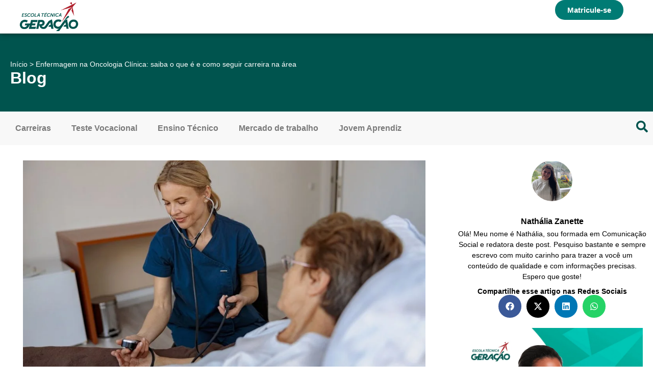

--- FILE ---
content_type: text/html; charset=UTF-8
request_url: https://www.tecnicageracao.com.br/blog/enfermagem-na-oncologia-clinica-saiba-o-que-e-e-como-seguir-carreira-na-area/
body_size: 68474
content:
<!doctype html>
<html lang="pt-BR">
<head>
    <!-- Google Tag Manager -->
<script type="47aa9ad1ed1968f7970ba4f1-text/javascript">(function(w,d,s,l,i){w[l]=w[l]||[];w[l].push({'gtm.start':
new Date().getTime(),event:'gtm.js'});var f=d.getElementsByTagName(s)[0],
j=d.createElement(s),dl=l!='dataLayer'?'&l='+l:'';j.async=true;j.src=
'https://www.googletagmanager.com/gtm.js?id='+i+dl;f.parentNode.insertBefore(j,f);
})(window,document,'script','dataLayer','GTM-MHZ72V');</script>
<!-- End Google Tag Manager -->
	<meta charset="UTF-8"><link rel="preconnect" href="https://fonts.gstatic.com/" crossorigin />
	<meta name="viewport" content="width=device-width, initial-scale=1">
	<link rel="profile" href="https://gmpg.org/xfn/11">
	<meta name='robots' content='index, follow, max-image-preview:large, max-snippet:-1, max-video-preview:-1' />
	<style>img:is([sizes="auto" i], [sizes^="auto," i]) { contain-intrinsic-size: 3000px 1500px }</style>
	<link rel="preload" href="https://www.tecnicageracao.com.br/wp-content/plugins/rate-my-post/public/css/fonts/ratemypost.ttf" type="font/ttf" as="font" crossorigin="anonymous">
	<!-- This site is optimized with the Yoast SEO plugin v24.0 - https://yoast.com/wordpress/plugins/seo/ -->
	<title>Enfermagem na Oncologia Clínica: saiba o que é e como seguir carreira</title>
	<meta name="description" content="A Enfermagem na Oncologia Clínica desempenha papel fundamental no tratamento dos pacientes com câncer. Clique e confira todos detalhes." />
	<link rel="canonical" href="https://www.tecnicageracao.com.br/blog/enfermagem-na-oncologia-clinica-saiba-o-que-e-e-como-seguir-carreira-na-area/" />
	<meta property="og:locale" content="pt_BR" />
	<meta property="og:type" content="article" />
	<meta property="og:title" content="Enfermagem na Oncologia Clínica: saiba o que é e como seguir carreira" />
	<meta property="og:description" content="A Enfermagem na Oncologia Clínica desempenha papel fundamental no tratamento dos pacientes com câncer. Clique e confira todos detalhes." />
	<meta property="og:url" content="https://www.tecnicageracao.com.br/blog/enfermagem-na-oncologia-clinica-saiba-o-que-e-e-como-seguir-carreira-na-area/" />
	<meta property="og:site_name" content="Técnica Geração" />
	<meta property="article:publisher" content="https://www.facebook.com/Tecnicageracao/" />
	<meta property="article:published_time" content="2023-08-08T18:21:00+00:00" />
	<meta property="article:modified_time" content="2024-08-02T14:33:53+00:00" />
	<meta property="og:image" content="https://www.tecnicageracao.com.br/wp-content/uploads/2023/08/Post-de-blog-enfermagem-na-oncologia-clinica.jpg" />
	<meta property="og:image:width" content="1200" />
	<meta property="og:image:height" content="631" />
	<meta property="og:image:type" content="image/jpeg" />
	<meta name="author" content="Nathália Zanette" />
	<meta name="twitter:card" content="summary_large_image" />
	<meta name="twitter:creator" content="@escolatgeracao" />
	<meta name="twitter:site" content="@escolatgeracao" />
	<meta name="twitter:label1" content="Escrito por" />
	<meta name="twitter:data1" content="Nathália Zanette" />
	<meta name="twitter:label2" content="Est. tempo de leitura" />
	<meta name="twitter:data2" content="9 minutos" />
	<script type="application/ld+json" class="yoast-schema-graph">{"@context":"https://schema.org","@graph":[{"@type":"Article","@id":"https://www.tecnicageracao.com.br/blog/enfermagem-na-oncologia-clinica-saiba-o-que-e-e-como-seguir-carreira-na-area/#article","isPartOf":{"@id":"https://www.tecnicageracao.com.br/blog/enfermagem-na-oncologia-clinica-saiba-o-que-e-e-como-seguir-carreira-na-area/"},"author":{"name":"Nathália Zanette","@id":"https://www.tecnicageracao.com.br/#/schema/person/1e3a5c8e549a4b1be3f22c2af7931a63"},"headline":"Enfermagem na Oncologia Clínica: saiba o que é e como seguir carreira na área","datePublished":"2023-08-08T18:21:00+00:00","dateModified":"2024-08-02T14:33:53+00:00","mainEntityOfPage":{"@id":"https://www.tecnicageracao.com.br/blog/enfermagem-na-oncologia-clinica-saiba-o-que-e-e-como-seguir-carreira-na-area/"},"wordCount":1469,"publisher":{"@id":"https://www.tecnicageracao.com.br/#organization"},"image":{"@id":"https://www.tecnicageracao.com.br/blog/enfermagem-na-oncologia-clinica-saiba-o-que-e-e-como-seguir-carreira-na-area/#primaryimage"},"thumbnailUrl":"https://www.tecnicageracao.com.br/wp-content/uploads/2023/08/Post-de-blog-enfermagem-na-oncologia-clinica.jpg","keywords":["Enfermagem na Oncologia Clínica"],"articleSection":["Cursos de Especialização Técnica","Cursos Técnicos","Enfermagem","Ensino Técnico"],"inLanguage":"pt-BR"},{"@type":"WebPage","@id":"https://www.tecnicageracao.com.br/blog/enfermagem-na-oncologia-clinica-saiba-o-que-e-e-como-seguir-carreira-na-area/","url":"https://www.tecnicageracao.com.br/blog/enfermagem-na-oncologia-clinica-saiba-o-que-e-e-como-seguir-carreira-na-area/","name":"Enfermagem na Oncologia Clínica: saiba o que é e como seguir carreira","isPartOf":{"@id":"https://www.tecnicageracao.com.br/#website"},"primaryImageOfPage":{"@id":"https://www.tecnicageracao.com.br/blog/enfermagem-na-oncologia-clinica-saiba-o-que-e-e-como-seguir-carreira-na-area/#primaryimage"},"image":{"@id":"https://www.tecnicageracao.com.br/blog/enfermagem-na-oncologia-clinica-saiba-o-que-e-e-como-seguir-carreira-na-area/#primaryimage"},"thumbnailUrl":"https://www.tecnicageracao.com.br/wp-content/uploads/2023/08/Post-de-blog-enfermagem-na-oncologia-clinica.jpg","datePublished":"2023-08-08T18:21:00+00:00","dateModified":"2024-08-02T14:33:53+00:00","description":"A Enfermagem na Oncologia Clínica desempenha papel fundamental no tratamento dos pacientes com câncer. Clique e confira todos detalhes.","breadcrumb":{"@id":"https://www.tecnicageracao.com.br/blog/enfermagem-na-oncologia-clinica-saiba-o-que-e-e-como-seguir-carreira-na-area/#breadcrumb"},"inLanguage":"pt-BR","potentialAction":[{"@type":"ReadAction","target":["https://www.tecnicageracao.com.br/blog/enfermagem-na-oncologia-clinica-saiba-o-que-e-e-como-seguir-carreira-na-area/"]}]},{"@type":"ImageObject","inLanguage":"pt-BR","@id":"https://www.tecnicageracao.com.br/blog/enfermagem-na-oncologia-clinica-saiba-o-que-e-e-como-seguir-carreira-na-area/#primaryimage","url":"https://www.tecnicageracao.com.br/wp-content/uploads/2023/08/Post-de-blog-enfermagem-na-oncologia-clinica.jpg","contentUrl":"https://www.tecnicageracao.com.br/wp-content/uploads/2023/08/Post-de-blog-enfermagem-na-oncologia-clinica.jpg","width":1200,"height":631,"caption":"Enfermagem na Oncologia Clínica"},{"@type":"BreadcrumbList","@id":"https://www.tecnicageracao.com.br/blog/enfermagem-na-oncologia-clinica-saiba-o-que-e-e-como-seguir-carreira-na-area/#breadcrumb","itemListElement":[{"@type":"ListItem","position":1,"name":"Início","item":"https://www.tecnicageracao.com.br/"},{"@type":"ListItem","position":2,"name":"Enfermagem na Oncologia Clínica: saiba o que é e como seguir carreira na área"}]},{"@type":"WebSite","@id":"https://www.tecnicageracao.com.br/#website","url":"https://www.tecnicageracao.com.br/","name":"Técnica Geração","description":"Os cursos da Escola Técnica Geração são ideias para quem está a procura de emprego ou novo posicionamento no mercado de trabalho. Clique para mais detalhes.","publisher":{"@id":"https://www.tecnicageracao.com.br/#organization"},"potentialAction":[{"@type":"SearchAction","target":{"@type":"EntryPoint","urlTemplate":"https://www.tecnicageracao.com.br/?s={search_term_string}"},"query-input":{"@type":"PropertyValueSpecification","valueRequired":true,"valueName":"search_term_string"}}],"inLanguage":"pt-BR"},{"@type":"Organization","@id":"https://www.tecnicageracao.com.br/#organization","name":"Escola Técnica Geração","alternateName":"Técnica Geração","url":"https://www.tecnicageracao.com.br/","logo":{"@type":"ImageObject","inLanguage":"pt-BR","@id":"https://www.tecnicageracao.com.br/#/schema/logo/image/","url":"https://www.tecnicageracao.com.br/wp-content/uploads/2024/03/logoETG_color_hd-1.png","contentUrl":"https://www.tecnicageracao.com.br/wp-content/uploads/2024/03/logoETG_color_hd-1.png","width":2667,"height":1500,"caption":"Escola Técnica Geração"},"image":{"@id":"https://www.tecnicageracao.com.br/#/schema/logo/image/"},"sameAs":["https://www.facebook.com/Tecnicageracao/","https://x.com/escolatgeracao","https://www.instagram.com/tecnicageracao/","https://www.youtube.com/@TecnicaGeracao","https://www.tiktok.com/@tecnicageracao"]},{"@type":"Person","@id":"https://www.tecnicageracao.com.br/#/schema/person/1e3a5c8e549a4b1be3f22c2af7931a63","name":"Nathália Zanette","image":{"@type":"ImageObject","inLanguage":"pt-BR","@id":"https://www.tecnicageracao.com.br/#/schema/person/image/","url":"https://www.tecnicageracao.com.br/wp-content/litespeed/avatar/cf131da82279f373b96544e5752ae97f.jpg?ver=1769356853","contentUrl":"https://www.tecnicageracao.com.br/wp-content/litespeed/avatar/cf131da82279f373b96544e5752ae97f.jpg?ver=1769356853","caption":"Nathália Zanette"},"description":"Olá! Meu nome é Nathália, sou formada em Comunicação Social e redatora deste post. Pesquiso bastante e sempre escrevo com muito carinho para trazer a você um conteúdo de qualidade e com informações precisas. Espero que goste!","url":"https://www.tecnicageracao.com.br/blog/author/nathalia-zanette/"}]}</script>
	<!-- / Yoast SEO plugin. -->


<link rel='dns-prefetch' href='//cdnjs.cloudflare.com' />
<link rel='dns-prefetch' href='//use.fontawesome.com' />
<script type="47aa9ad1ed1968f7970ba4f1-text/javascript">WebFontConfig={google:{families:["Roboto:100,100italic,200,200italic,300,300italic,400,400italic,500,500italic,600,600italic,700,700italic,800,800italic,900,900italic"]}};if ( typeof WebFont === "object" && typeof WebFont.load === "function" ) { WebFont.load( WebFontConfig ); }</script><script data-optimized="1" src="https://www.tecnicageracao.com.br/wp-content/plugins/litespeed-cache/assets/js/webfontloader.min.js" type="47aa9ad1ed1968f7970ba4f1-text/javascript"></script>
<link rel='stylesheet' id='hello-elementor-theme-style-css' href='https://www.tecnicageracao.com.br/wp-content/themes/hello-elementor/assets/css/theme.css?ver=3.4.6' media='all' />
<link rel='stylesheet' id='elementor-frontend-css' href='https://www.tecnicageracao.com.br/wp-content/uploads/elementor/css/custom-frontend.min.css?ver=1753818715' media='all' />
<style id='elementor-frontend-inline-css'>
@-webkit-keyframes ha_fadeIn{0%{opacity:0}to{opacity:1}}@keyframes ha_fadeIn{0%{opacity:0}to{opacity:1}}@-webkit-keyframes ha_zoomIn{0%{opacity:0;-webkit-transform:scale3d(.3,.3,.3);transform:scale3d(.3,.3,.3)}50%{opacity:1}}@keyframes ha_zoomIn{0%{opacity:0;-webkit-transform:scale3d(.3,.3,.3);transform:scale3d(.3,.3,.3)}50%{opacity:1}}@-webkit-keyframes ha_rollIn{0%{opacity:0;-webkit-transform:translate3d(-100%,0,0) rotate3d(0,0,1,-120deg);transform:translate3d(-100%,0,0) rotate3d(0,0,1,-120deg)}to{opacity:1}}@keyframes ha_rollIn{0%{opacity:0;-webkit-transform:translate3d(-100%,0,0) rotate3d(0,0,1,-120deg);transform:translate3d(-100%,0,0) rotate3d(0,0,1,-120deg)}to{opacity:1}}@-webkit-keyframes ha_bounce{0%,20%,53%,to{-webkit-animation-timing-function:cubic-bezier(.215,.61,.355,1);animation-timing-function:cubic-bezier(.215,.61,.355,1)}40%,43%{-webkit-transform:translate3d(0,-30px,0) scaleY(1.1);transform:translate3d(0,-30px,0) scaleY(1.1);-webkit-animation-timing-function:cubic-bezier(.755,.05,.855,.06);animation-timing-function:cubic-bezier(.755,.05,.855,.06)}70%{-webkit-transform:translate3d(0,-15px,0) scaleY(1.05);transform:translate3d(0,-15px,0) scaleY(1.05);-webkit-animation-timing-function:cubic-bezier(.755,.05,.855,.06);animation-timing-function:cubic-bezier(.755,.05,.855,.06)}80%{-webkit-transition-timing-function:cubic-bezier(.215,.61,.355,1);transition-timing-function:cubic-bezier(.215,.61,.355,1);-webkit-transform:translate3d(0,0,0) scaleY(.95);transform:translate3d(0,0,0) scaleY(.95)}90%{-webkit-transform:translate3d(0,-4px,0) scaleY(1.02);transform:translate3d(0,-4px,0) scaleY(1.02)}}@keyframes ha_bounce{0%,20%,53%,to{-webkit-animation-timing-function:cubic-bezier(.215,.61,.355,1);animation-timing-function:cubic-bezier(.215,.61,.355,1)}40%,43%{-webkit-transform:translate3d(0,-30px,0) scaleY(1.1);transform:translate3d(0,-30px,0) scaleY(1.1);-webkit-animation-timing-function:cubic-bezier(.755,.05,.855,.06);animation-timing-function:cubic-bezier(.755,.05,.855,.06)}70%{-webkit-transform:translate3d(0,-15px,0) scaleY(1.05);transform:translate3d(0,-15px,0) scaleY(1.05);-webkit-animation-timing-function:cubic-bezier(.755,.05,.855,.06);animation-timing-function:cubic-bezier(.755,.05,.855,.06)}80%{-webkit-transition-timing-function:cubic-bezier(.215,.61,.355,1);transition-timing-function:cubic-bezier(.215,.61,.355,1);-webkit-transform:translate3d(0,0,0) scaleY(.95);transform:translate3d(0,0,0) scaleY(.95)}90%{-webkit-transform:translate3d(0,-4px,0) scaleY(1.02);transform:translate3d(0,-4px,0) scaleY(1.02)}}@-webkit-keyframes ha_bounceIn{0%,20%,40%,60%,80%,to{-webkit-animation-timing-function:cubic-bezier(.215,.61,.355,1);animation-timing-function:cubic-bezier(.215,.61,.355,1)}0%{opacity:0;-webkit-transform:scale3d(.3,.3,.3);transform:scale3d(.3,.3,.3)}20%{-webkit-transform:scale3d(1.1,1.1,1.1);transform:scale3d(1.1,1.1,1.1)}40%{-webkit-transform:scale3d(.9,.9,.9);transform:scale3d(.9,.9,.9)}60%{opacity:1;-webkit-transform:scale3d(1.03,1.03,1.03);transform:scale3d(1.03,1.03,1.03)}80%{-webkit-transform:scale3d(.97,.97,.97);transform:scale3d(.97,.97,.97)}to{opacity:1}}@keyframes ha_bounceIn{0%,20%,40%,60%,80%,to{-webkit-animation-timing-function:cubic-bezier(.215,.61,.355,1);animation-timing-function:cubic-bezier(.215,.61,.355,1)}0%{opacity:0;-webkit-transform:scale3d(.3,.3,.3);transform:scale3d(.3,.3,.3)}20%{-webkit-transform:scale3d(1.1,1.1,1.1);transform:scale3d(1.1,1.1,1.1)}40%{-webkit-transform:scale3d(.9,.9,.9);transform:scale3d(.9,.9,.9)}60%{opacity:1;-webkit-transform:scale3d(1.03,1.03,1.03);transform:scale3d(1.03,1.03,1.03)}80%{-webkit-transform:scale3d(.97,.97,.97);transform:scale3d(.97,.97,.97)}to{opacity:1}}@-webkit-keyframes ha_flipInX{0%{opacity:0;-webkit-transform:perspective(400px) rotate3d(1,0,0,90deg);transform:perspective(400px) rotate3d(1,0,0,90deg);-webkit-animation-timing-function:ease-in;animation-timing-function:ease-in}40%{-webkit-transform:perspective(400px) rotate3d(1,0,0,-20deg);transform:perspective(400px) rotate3d(1,0,0,-20deg);-webkit-animation-timing-function:ease-in;animation-timing-function:ease-in}60%{opacity:1;-webkit-transform:perspective(400px) rotate3d(1,0,0,10deg);transform:perspective(400px) rotate3d(1,0,0,10deg)}80%{-webkit-transform:perspective(400px) rotate3d(1,0,0,-5deg);transform:perspective(400px) rotate3d(1,0,0,-5deg)}}@keyframes ha_flipInX{0%{opacity:0;-webkit-transform:perspective(400px) rotate3d(1,0,0,90deg);transform:perspective(400px) rotate3d(1,0,0,90deg);-webkit-animation-timing-function:ease-in;animation-timing-function:ease-in}40%{-webkit-transform:perspective(400px) rotate3d(1,0,0,-20deg);transform:perspective(400px) rotate3d(1,0,0,-20deg);-webkit-animation-timing-function:ease-in;animation-timing-function:ease-in}60%{opacity:1;-webkit-transform:perspective(400px) rotate3d(1,0,0,10deg);transform:perspective(400px) rotate3d(1,0,0,10deg)}80%{-webkit-transform:perspective(400px) rotate3d(1,0,0,-5deg);transform:perspective(400px) rotate3d(1,0,0,-5deg)}}@-webkit-keyframes ha_flipInY{0%{opacity:0;-webkit-transform:perspective(400px) rotate3d(0,1,0,90deg);transform:perspective(400px) rotate3d(0,1,0,90deg);-webkit-animation-timing-function:ease-in;animation-timing-function:ease-in}40%{-webkit-transform:perspective(400px) rotate3d(0,1,0,-20deg);transform:perspective(400px) rotate3d(0,1,0,-20deg);-webkit-animation-timing-function:ease-in;animation-timing-function:ease-in}60%{opacity:1;-webkit-transform:perspective(400px) rotate3d(0,1,0,10deg);transform:perspective(400px) rotate3d(0,1,0,10deg)}80%{-webkit-transform:perspective(400px) rotate3d(0,1,0,-5deg);transform:perspective(400px) rotate3d(0,1,0,-5deg)}}@keyframes ha_flipInY{0%{opacity:0;-webkit-transform:perspective(400px) rotate3d(0,1,0,90deg);transform:perspective(400px) rotate3d(0,1,0,90deg);-webkit-animation-timing-function:ease-in;animation-timing-function:ease-in}40%{-webkit-transform:perspective(400px) rotate3d(0,1,0,-20deg);transform:perspective(400px) rotate3d(0,1,0,-20deg);-webkit-animation-timing-function:ease-in;animation-timing-function:ease-in}60%{opacity:1;-webkit-transform:perspective(400px) rotate3d(0,1,0,10deg);transform:perspective(400px) rotate3d(0,1,0,10deg)}80%{-webkit-transform:perspective(400px) rotate3d(0,1,0,-5deg);transform:perspective(400px) rotate3d(0,1,0,-5deg)}}@-webkit-keyframes ha_swing{20%{-webkit-transform:rotate3d(0,0,1,15deg);transform:rotate3d(0,0,1,15deg)}40%{-webkit-transform:rotate3d(0,0,1,-10deg);transform:rotate3d(0,0,1,-10deg)}60%{-webkit-transform:rotate3d(0,0,1,5deg);transform:rotate3d(0,0,1,5deg)}80%{-webkit-transform:rotate3d(0,0,1,-5deg);transform:rotate3d(0,0,1,-5deg)}}@keyframes ha_swing{20%{-webkit-transform:rotate3d(0,0,1,15deg);transform:rotate3d(0,0,1,15deg)}40%{-webkit-transform:rotate3d(0,0,1,-10deg);transform:rotate3d(0,0,1,-10deg)}60%{-webkit-transform:rotate3d(0,0,1,5deg);transform:rotate3d(0,0,1,5deg)}80%{-webkit-transform:rotate3d(0,0,1,-5deg);transform:rotate3d(0,0,1,-5deg)}}@-webkit-keyframes ha_slideInDown{0%{visibility:visible;-webkit-transform:translate3d(0,-100%,0);transform:translate3d(0,-100%,0)}}@keyframes ha_slideInDown{0%{visibility:visible;-webkit-transform:translate3d(0,-100%,0);transform:translate3d(0,-100%,0)}}@-webkit-keyframes ha_slideInUp{0%{visibility:visible;-webkit-transform:translate3d(0,100%,0);transform:translate3d(0,100%,0)}}@keyframes ha_slideInUp{0%{visibility:visible;-webkit-transform:translate3d(0,100%,0);transform:translate3d(0,100%,0)}}@-webkit-keyframes ha_slideInLeft{0%{visibility:visible;-webkit-transform:translate3d(-100%,0,0);transform:translate3d(-100%,0,0)}}@keyframes ha_slideInLeft{0%{visibility:visible;-webkit-transform:translate3d(-100%,0,0);transform:translate3d(-100%,0,0)}}@-webkit-keyframes ha_slideInRight{0%{visibility:visible;-webkit-transform:translate3d(100%,0,0);transform:translate3d(100%,0,0)}}@keyframes ha_slideInRight{0%{visibility:visible;-webkit-transform:translate3d(100%,0,0);transform:translate3d(100%,0,0)}}.ha_fadeIn{-webkit-animation-name:ha_fadeIn;animation-name:ha_fadeIn}.ha_zoomIn{-webkit-animation-name:ha_zoomIn;animation-name:ha_zoomIn}.ha_rollIn{-webkit-animation-name:ha_rollIn;animation-name:ha_rollIn}.ha_bounce{-webkit-transform-origin:center bottom;-ms-transform-origin:center bottom;transform-origin:center bottom;-webkit-animation-name:ha_bounce;animation-name:ha_bounce}.ha_bounceIn{-webkit-animation-name:ha_bounceIn;animation-name:ha_bounceIn;-webkit-animation-duration:.75s;-webkit-animation-duration:calc(var(--animate-duration)*.75);animation-duration:.75s;animation-duration:calc(var(--animate-duration)*.75)}.ha_flipInX,.ha_flipInY{-webkit-animation-name:ha_flipInX;animation-name:ha_flipInX;-webkit-backface-visibility:visible!important;backface-visibility:visible!important}.ha_flipInY{-webkit-animation-name:ha_flipInY;animation-name:ha_flipInY}.ha_swing{-webkit-transform-origin:top center;-ms-transform-origin:top center;transform-origin:top center;-webkit-animation-name:ha_swing;animation-name:ha_swing}.ha_slideInDown{-webkit-animation-name:ha_slideInDown;animation-name:ha_slideInDown}.ha_slideInUp{-webkit-animation-name:ha_slideInUp;animation-name:ha_slideInUp}.ha_slideInLeft{-webkit-animation-name:ha_slideInLeft;animation-name:ha_slideInLeft}.ha_slideInRight{-webkit-animation-name:ha_slideInRight;animation-name:ha_slideInRight}.ha-css-transform-yes{-webkit-transition-duration:var(--ha-tfx-transition-duration, .2s);transition-duration:var(--ha-tfx-transition-duration, .2s);-webkit-transition-property:-webkit-transform;transition-property:transform;transition-property:transform,-webkit-transform;-webkit-transform:translate(var(--ha-tfx-translate-x, 0),var(--ha-tfx-translate-y, 0)) scale(var(--ha-tfx-scale-x, 1),var(--ha-tfx-scale-y, 1)) skew(var(--ha-tfx-skew-x, 0),var(--ha-tfx-skew-y, 0)) rotateX(var(--ha-tfx-rotate-x, 0)) rotateY(var(--ha-tfx-rotate-y, 0)) rotateZ(var(--ha-tfx-rotate-z, 0));transform:translate(var(--ha-tfx-translate-x, 0),var(--ha-tfx-translate-y, 0)) scale(var(--ha-tfx-scale-x, 1),var(--ha-tfx-scale-y, 1)) skew(var(--ha-tfx-skew-x, 0),var(--ha-tfx-skew-y, 0)) rotateX(var(--ha-tfx-rotate-x, 0)) rotateY(var(--ha-tfx-rotate-y, 0)) rotateZ(var(--ha-tfx-rotate-z, 0))}.ha-css-transform-yes:hover{-webkit-transform:translate(var(--ha-tfx-translate-x-hover, var(--ha-tfx-translate-x, 0)),var(--ha-tfx-translate-y-hover, var(--ha-tfx-translate-y, 0))) scale(var(--ha-tfx-scale-x-hover, var(--ha-tfx-scale-x, 1)),var(--ha-tfx-scale-y-hover, var(--ha-tfx-scale-y, 1))) skew(var(--ha-tfx-skew-x-hover, var(--ha-tfx-skew-x, 0)),var(--ha-tfx-skew-y-hover, var(--ha-tfx-skew-y, 0))) rotateX(var(--ha-tfx-rotate-x-hover, var(--ha-tfx-rotate-x, 0))) rotateY(var(--ha-tfx-rotate-y-hover, var(--ha-tfx-rotate-y, 0))) rotateZ(var(--ha-tfx-rotate-z-hover, var(--ha-tfx-rotate-z, 0)));transform:translate(var(--ha-tfx-translate-x-hover, var(--ha-tfx-translate-x, 0)),var(--ha-tfx-translate-y-hover, var(--ha-tfx-translate-y, 0))) scale(var(--ha-tfx-scale-x-hover, var(--ha-tfx-scale-x, 1)),var(--ha-tfx-scale-y-hover, var(--ha-tfx-scale-y, 1))) skew(var(--ha-tfx-skew-x-hover, var(--ha-tfx-skew-x, 0)),var(--ha-tfx-skew-y-hover, var(--ha-tfx-skew-y, 0))) rotateX(var(--ha-tfx-rotate-x-hover, var(--ha-tfx-rotate-x, 0))) rotateY(var(--ha-tfx-rotate-y-hover, var(--ha-tfx-rotate-y, 0))) rotateZ(var(--ha-tfx-rotate-z-hover, var(--ha-tfx-rotate-z, 0)))}.happy-addon>.elementor-widget-container{word-wrap:break-word;overflow-wrap:break-word}.happy-addon>.elementor-widget-container,.happy-addon>.elementor-widget-container *{-webkit-box-sizing:border-box;box-sizing:border-box}.happy-addon p:empty{display:none}.happy-addon .elementor-inline-editing{min-height:auto!important}.happy-addon-pro img{max-width:100%;height:auto;-o-object-fit:cover;object-fit:cover}.ha-screen-reader-text{position:absolute;overflow:hidden;clip:rect(1px,1px,1px,1px);margin:-1px;padding:0;width:1px;height:1px;border:0;word-wrap:normal!important;-webkit-clip-path:inset(50%);clip-path:inset(50%)}.ha-has-bg-overlay>.elementor-widget-container{position:relative;z-index:1}.ha-has-bg-overlay>.elementor-widget-container:before{position:absolute;top:0;left:0;z-index:-1;width:100%;height:100%;content:""}.ha-popup--is-enabled .ha-js-popup,.ha-popup--is-enabled .ha-js-popup img{cursor:-webkit-zoom-in!important;cursor:zoom-in!important}.mfp-wrap .mfp-arrow,.mfp-wrap .mfp-close{background-color:transparent}.mfp-wrap .mfp-arrow:focus,.mfp-wrap .mfp-close:focus{outline-width:thin}.ha-advanced-tooltip-enable{position:relative;cursor:pointer;--ha-tooltip-arrow-color:black;--ha-tooltip-arrow-distance:0}.ha-advanced-tooltip-enable .ha-advanced-tooltip-content{position:absolute;z-index:999;display:none;padding:5px 0;width:120px;height:auto;border-radius:6px;background-color:#000;color:#fff;text-align:center;opacity:0}.ha-advanced-tooltip-enable .ha-advanced-tooltip-content::after{position:absolute;border-width:5px;border-style:solid;content:""}.ha-advanced-tooltip-enable .ha-advanced-tooltip-content.no-arrow::after{visibility:hidden}.ha-advanced-tooltip-enable .ha-advanced-tooltip-content.show{display:inline-block;opacity:1}.ha-advanced-tooltip-enable.ha-advanced-tooltip-top .ha-advanced-tooltip-content,body[data-elementor-device-mode=tablet] .ha-advanced-tooltip-enable.ha-advanced-tooltip-tablet-top .ha-advanced-tooltip-content{top:unset;right:0;bottom:calc(101% + var(--ha-tooltip-arrow-distance));left:0;margin:0 auto}.ha-advanced-tooltip-enable.ha-advanced-tooltip-top .ha-advanced-tooltip-content::after,body[data-elementor-device-mode=tablet] .ha-advanced-tooltip-enable.ha-advanced-tooltip-tablet-top .ha-advanced-tooltip-content::after{top:100%;right:unset;bottom:unset;left:50%;border-color:var(--ha-tooltip-arrow-color) transparent transparent transparent;-webkit-transform:translateX(-50%);-ms-transform:translateX(-50%);transform:translateX(-50%)}.ha-advanced-tooltip-enable.ha-advanced-tooltip-bottom .ha-advanced-tooltip-content,body[data-elementor-device-mode=tablet] .ha-advanced-tooltip-enable.ha-advanced-tooltip-tablet-bottom .ha-advanced-tooltip-content{top:calc(101% + var(--ha-tooltip-arrow-distance));right:0;bottom:unset;left:0;margin:0 auto}.ha-advanced-tooltip-enable.ha-advanced-tooltip-bottom .ha-advanced-tooltip-content::after,body[data-elementor-device-mode=tablet] .ha-advanced-tooltip-enable.ha-advanced-tooltip-tablet-bottom .ha-advanced-tooltip-content::after{top:unset;right:unset;bottom:100%;left:50%;border-color:transparent transparent var(--ha-tooltip-arrow-color) transparent;-webkit-transform:translateX(-50%);-ms-transform:translateX(-50%);transform:translateX(-50%)}.ha-advanced-tooltip-enable.ha-advanced-tooltip-left .ha-advanced-tooltip-content,body[data-elementor-device-mode=tablet] .ha-advanced-tooltip-enable.ha-advanced-tooltip-tablet-left .ha-advanced-tooltip-content{top:50%;right:calc(101% + var(--ha-tooltip-arrow-distance));bottom:unset;left:unset;-webkit-transform:translateY(-50%);-ms-transform:translateY(-50%);transform:translateY(-50%)}.ha-advanced-tooltip-enable.ha-advanced-tooltip-left .ha-advanced-tooltip-content::after,body[data-elementor-device-mode=tablet] .ha-advanced-tooltip-enable.ha-advanced-tooltip-tablet-left .ha-advanced-tooltip-content::after{top:50%;right:unset;bottom:unset;left:100%;border-color:transparent transparent transparent var(--ha-tooltip-arrow-color);-webkit-transform:translateY(-50%);-ms-transform:translateY(-50%);transform:translateY(-50%)}.ha-advanced-tooltip-enable.ha-advanced-tooltip-right .ha-advanced-tooltip-content,body[data-elementor-device-mode=tablet] .ha-advanced-tooltip-enable.ha-advanced-tooltip-tablet-right .ha-advanced-tooltip-content{top:50%;right:unset;bottom:unset;left:calc(101% + var(--ha-tooltip-arrow-distance));-webkit-transform:translateY(-50%);-ms-transform:translateY(-50%);transform:translateY(-50%)}.ha-advanced-tooltip-enable.ha-advanced-tooltip-right .ha-advanced-tooltip-content::after,body[data-elementor-device-mode=tablet] .ha-advanced-tooltip-enable.ha-advanced-tooltip-tablet-right .ha-advanced-tooltip-content::after{top:50%;right:100%;bottom:unset;left:unset;border-color:transparent var(--ha-tooltip-arrow-color) transparent transparent;-webkit-transform:translateY(-50%);-ms-transform:translateY(-50%);transform:translateY(-50%)}body[data-elementor-device-mode=mobile] .ha-advanced-tooltip-enable.ha-advanced-tooltip-mobile-top .ha-advanced-tooltip-content{top:unset;right:0;bottom:calc(101% + var(--ha-tooltip-arrow-distance));left:0;margin:0 auto}body[data-elementor-device-mode=mobile] .ha-advanced-tooltip-enable.ha-advanced-tooltip-mobile-top .ha-advanced-tooltip-content::after{top:100%;right:unset;bottom:unset;left:50%;border-color:var(--ha-tooltip-arrow-color) transparent transparent transparent;-webkit-transform:translateX(-50%);-ms-transform:translateX(-50%);transform:translateX(-50%)}body[data-elementor-device-mode=mobile] .ha-advanced-tooltip-enable.ha-advanced-tooltip-mobile-bottom .ha-advanced-tooltip-content{top:calc(101% + var(--ha-tooltip-arrow-distance));right:0;bottom:unset;left:0;margin:0 auto}body[data-elementor-device-mode=mobile] .ha-advanced-tooltip-enable.ha-advanced-tooltip-mobile-bottom .ha-advanced-tooltip-content::after{top:unset;right:unset;bottom:100%;left:50%;border-color:transparent transparent var(--ha-tooltip-arrow-color) transparent;-webkit-transform:translateX(-50%);-ms-transform:translateX(-50%);transform:translateX(-50%)}body[data-elementor-device-mode=mobile] .ha-advanced-tooltip-enable.ha-advanced-tooltip-mobile-left .ha-advanced-tooltip-content{top:50%;right:calc(101% + var(--ha-tooltip-arrow-distance));bottom:unset;left:unset;-webkit-transform:translateY(-50%);-ms-transform:translateY(-50%);transform:translateY(-50%)}body[data-elementor-device-mode=mobile] .ha-advanced-tooltip-enable.ha-advanced-tooltip-mobile-left .ha-advanced-tooltip-content::after{top:50%;right:unset;bottom:unset;left:100%;border-color:transparent transparent transparent var(--ha-tooltip-arrow-color);-webkit-transform:translateY(-50%);-ms-transform:translateY(-50%);transform:translateY(-50%)}body[data-elementor-device-mode=mobile] .ha-advanced-tooltip-enable.ha-advanced-tooltip-mobile-right .ha-advanced-tooltip-content{top:50%;right:unset;bottom:unset;left:calc(101% + var(--ha-tooltip-arrow-distance));-webkit-transform:translateY(-50%);-ms-transform:translateY(-50%);transform:translateY(-50%)}body[data-elementor-device-mode=mobile] .ha-advanced-tooltip-enable.ha-advanced-tooltip-mobile-right .ha-advanced-tooltip-content::after{top:50%;right:100%;bottom:unset;left:unset;border-color:transparent var(--ha-tooltip-arrow-color) transparent transparent;-webkit-transform:translateY(-50%);-ms-transform:translateY(-50%);transform:translateY(-50%)}body.elementor-editor-active .happy-addon.ha-gravityforms .gform_wrapper{display:block!important}.ha-scroll-to-top-wrap.ha-scroll-to-top-hide{display:none}.ha-scroll-to-top-wrap.edit-mode,.ha-scroll-to-top-wrap.single-page-off{display:none!important}.ha-scroll-to-top-button{position:fixed;right:15px;bottom:15px;z-index:9999;display:-webkit-box;display:-webkit-flex;display:-ms-flexbox;display:flex;-webkit-box-align:center;-webkit-align-items:center;align-items:center;-ms-flex-align:center;-webkit-box-pack:center;-ms-flex-pack:center;-webkit-justify-content:center;justify-content:center;width:50px;height:50px;border-radius:50px;background-color:#5636d1;color:#fff;text-align:center;opacity:1;cursor:pointer;-webkit-transition:all .3s;transition:all .3s}.ha-scroll-to-top-button i{color:#fff;font-size:16px}.ha-scroll-to-top-button:hover{background-color:#e2498a}
</style>
<link rel='stylesheet' id='eael-general-css' href='https://www.tecnicageracao.com.br/wp-content/plugins/essential-addons-for-elementor-lite/assets/front-end/css/view/general.min.css?ver=6.0.12' media='all' />
<link rel='stylesheet' id='eael-14775-css' href='https://www.tecnicageracao.com.br/wp-content/uploads/essential-addons-elementor/eael-14775.css?ver=1722598433' media='all' />
<link rel='stylesheet' id='premium-addons-css' href='https://www.tecnicageracao.com.br/wp-content/plugins/premium-addons-for-elementor/assets/frontend/min-css/premium-addons.min.css?ver=4.10.68' media='all' />
<link rel='stylesheet' id='wp-block-library-css' href='https://www.tecnicageracao.com.br/wp-includes/css/dist/block-library/style.min.css?ver=6.7.1' media='all' />
<style id='global-styles-inline-css'>
:root{--wp--preset--aspect-ratio--square: 1;--wp--preset--aspect-ratio--4-3: 4/3;--wp--preset--aspect-ratio--3-4: 3/4;--wp--preset--aspect-ratio--3-2: 3/2;--wp--preset--aspect-ratio--2-3: 2/3;--wp--preset--aspect-ratio--16-9: 16/9;--wp--preset--aspect-ratio--9-16: 9/16;--wp--preset--color--black: #000000;--wp--preset--color--cyan-bluish-gray: #abb8c3;--wp--preset--color--white: #ffffff;--wp--preset--color--pale-pink: #f78da7;--wp--preset--color--vivid-red: #cf2e2e;--wp--preset--color--luminous-vivid-orange: #ff6900;--wp--preset--color--luminous-vivid-amber: #fcb900;--wp--preset--color--light-green-cyan: #7bdcb5;--wp--preset--color--vivid-green-cyan: #00d084;--wp--preset--color--pale-cyan-blue: #8ed1fc;--wp--preset--color--vivid-cyan-blue: #0693e3;--wp--preset--color--vivid-purple: #9b51e0;--wp--preset--gradient--vivid-cyan-blue-to-vivid-purple: linear-gradient(135deg,rgba(6,147,227,1) 0%,rgb(155,81,224) 100%);--wp--preset--gradient--light-green-cyan-to-vivid-green-cyan: linear-gradient(135deg,rgb(122,220,180) 0%,rgb(0,208,130) 100%);--wp--preset--gradient--luminous-vivid-amber-to-luminous-vivid-orange: linear-gradient(135deg,rgba(252,185,0,1) 0%,rgba(255,105,0,1) 100%);--wp--preset--gradient--luminous-vivid-orange-to-vivid-red: linear-gradient(135deg,rgba(255,105,0,1) 0%,rgb(207,46,46) 100%);--wp--preset--gradient--very-light-gray-to-cyan-bluish-gray: linear-gradient(135deg,rgb(238,238,238) 0%,rgb(169,184,195) 100%);--wp--preset--gradient--cool-to-warm-spectrum: linear-gradient(135deg,rgb(74,234,220) 0%,rgb(151,120,209) 20%,rgb(207,42,186) 40%,rgb(238,44,130) 60%,rgb(251,105,98) 80%,rgb(254,248,76) 100%);--wp--preset--gradient--blush-light-purple: linear-gradient(135deg,rgb(255,206,236) 0%,rgb(152,150,240) 100%);--wp--preset--gradient--blush-bordeaux: linear-gradient(135deg,rgb(254,205,165) 0%,rgb(254,45,45) 50%,rgb(107,0,62) 100%);--wp--preset--gradient--luminous-dusk: linear-gradient(135deg,rgb(255,203,112) 0%,rgb(199,81,192) 50%,rgb(65,88,208) 100%);--wp--preset--gradient--pale-ocean: linear-gradient(135deg,rgb(255,245,203) 0%,rgb(182,227,212) 50%,rgb(51,167,181) 100%);--wp--preset--gradient--electric-grass: linear-gradient(135deg,rgb(202,248,128) 0%,rgb(113,206,126) 100%);--wp--preset--gradient--midnight: linear-gradient(135deg,rgb(2,3,129) 0%,rgb(40,116,252) 100%);--wp--preset--font-size--small: 13px;--wp--preset--font-size--medium: 20px;--wp--preset--font-size--large: 36px;--wp--preset--font-size--x-large: 42px;--wp--preset--spacing--20: 0.44rem;--wp--preset--spacing--30: 0.67rem;--wp--preset--spacing--40: 1rem;--wp--preset--spacing--50: 1.5rem;--wp--preset--spacing--60: 2.25rem;--wp--preset--spacing--70: 3.38rem;--wp--preset--spacing--80: 5.06rem;--wp--preset--shadow--natural: 6px 6px 9px rgba(0, 0, 0, 0.2);--wp--preset--shadow--deep: 12px 12px 50px rgba(0, 0, 0, 0.4);--wp--preset--shadow--sharp: 6px 6px 0px rgba(0, 0, 0, 0.2);--wp--preset--shadow--outlined: 6px 6px 0px -3px rgba(255, 255, 255, 1), 6px 6px rgba(0, 0, 0, 1);--wp--preset--shadow--crisp: 6px 6px 0px rgba(0, 0, 0, 1);}:root { --wp--style--global--content-size: 800px;--wp--style--global--wide-size: 1200px; }:where(body) { margin: 0; }.wp-site-blocks > .alignleft { float: left; margin-right: 2em; }.wp-site-blocks > .alignright { float: right; margin-left: 2em; }.wp-site-blocks > .aligncenter { justify-content: center; margin-left: auto; margin-right: auto; }:where(.wp-site-blocks) > * { margin-block-start: 24px; margin-block-end: 0; }:where(.wp-site-blocks) > :first-child { margin-block-start: 0; }:where(.wp-site-blocks) > :last-child { margin-block-end: 0; }:root { --wp--style--block-gap: 24px; }:root :where(.is-layout-flow) > :first-child{margin-block-start: 0;}:root :where(.is-layout-flow) > :last-child{margin-block-end: 0;}:root :where(.is-layout-flow) > *{margin-block-start: 24px;margin-block-end: 0;}:root :where(.is-layout-constrained) > :first-child{margin-block-start: 0;}:root :where(.is-layout-constrained) > :last-child{margin-block-end: 0;}:root :where(.is-layout-constrained) > *{margin-block-start: 24px;margin-block-end: 0;}:root :where(.is-layout-flex){gap: 24px;}:root :where(.is-layout-grid){gap: 24px;}.is-layout-flow > .alignleft{float: left;margin-inline-start: 0;margin-inline-end: 2em;}.is-layout-flow > .alignright{float: right;margin-inline-start: 2em;margin-inline-end: 0;}.is-layout-flow > .aligncenter{margin-left: auto !important;margin-right: auto !important;}.is-layout-constrained > .alignleft{float: left;margin-inline-start: 0;margin-inline-end: 2em;}.is-layout-constrained > .alignright{float: right;margin-inline-start: 2em;margin-inline-end: 0;}.is-layout-constrained > .aligncenter{margin-left: auto !important;margin-right: auto !important;}.is-layout-constrained > :where(:not(.alignleft):not(.alignright):not(.alignfull)){max-width: var(--wp--style--global--content-size);margin-left: auto !important;margin-right: auto !important;}.is-layout-constrained > .alignwide{max-width: var(--wp--style--global--wide-size);}body .is-layout-flex{display: flex;}.is-layout-flex{flex-wrap: wrap;align-items: center;}.is-layout-flex > :is(*, div){margin: 0;}body .is-layout-grid{display: grid;}.is-layout-grid > :is(*, div){margin: 0;}body{padding-top: 0px;padding-right: 0px;padding-bottom: 0px;padding-left: 0px;}a:where(:not(.wp-element-button)){text-decoration: underline;}:root :where(.wp-element-button, .wp-block-button__link){background-color: #32373c;border-width: 0;color: #fff;font-family: inherit;font-size: inherit;line-height: inherit;padding: calc(0.667em + 2px) calc(1.333em + 2px);text-decoration: none;}.has-black-color{color: var(--wp--preset--color--black) !important;}.has-cyan-bluish-gray-color{color: var(--wp--preset--color--cyan-bluish-gray) !important;}.has-white-color{color: var(--wp--preset--color--white) !important;}.has-pale-pink-color{color: var(--wp--preset--color--pale-pink) !important;}.has-vivid-red-color{color: var(--wp--preset--color--vivid-red) !important;}.has-luminous-vivid-orange-color{color: var(--wp--preset--color--luminous-vivid-orange) !important;}.has-luminous-vivid-amber-color{color: var(--wp--preset--color--luminous-vivid-amber) !important;}.has-light-green-cyan-color{color: var(--wp--preset--color--light-green-cyan) !important;}.has-vivid-green-cyan-color{color: var(--wp--preset--color--vivid-green-cyan) !important;}.has-pale-cyan-blue-color{color: var(--wp--preset--color--pale-cyan-blue) !important;}.has-vivid-cyan-blue-color{color: var(--wp--preset--color--vivid-cyan-blue) !important;}.has-vivid-purple-color{color: var(--wp--preset--color--vivid-purple) !important;}.has-black-background-color{background-color: var(--wp--preset--color--black) !important;}.has-cyan-bluish-gray-background-color{background-color: var(--wp--preset--color--cyan-bluish-gray) !important;}.has-white-background-color{background-color: var(--wp--preset--color--white) !important;}.has-pale-pink-background-color{background-color: var(--wp--preset--color--pale-pink) !important;}.has-vivid-red-background-color{background-color: var(--wp--preset--color--vivid-red) !important;}.has-luminous-vivid-orange-background-color{background-color: var(--wp--preset--color--luminous-vivid-orange) !important;}.has-luminous-vivid-amber-background-color{background-color: var(--wp--preset--color--luminous-vivid-amber) !important;}.has-light-green-cyan-background-color{background-color: var(--wp--preset--color--light-green-cyan) !important;}.has-vivid-green-cyan-background-color{background-color: var(--wp--preset--color--vivid-green-cyan) !important;}.has-pale-cyan-blue-background-color{background-color: var(--wp--preset--color--pale-cyan-blue) !important;}.has-vivid-cyan-blue-background-color{background-color: var(--wp--preset--color--vivid-cyan-blue) !important;}.has-vivid-purple-background-color{background-color: var(--wp--preset--color--vivid-purple) !important;}.has-black-border-color{border-color: var(--wp--preset--color--black) !important;}.has-cyan-bluish-gray-border-color{border-color: var(--wp--preset--color--cyan-bluish-gray) !important;}.has-white-border-color{border-color: var(--wp--preset--color--white) !important;}.has-pale-pink-border-color{border-color: var(--wp--preset--color--pale-pink) !important;}.has-vivid-red-border-color{border-color: var(--wp--preset--color--vivid-red) !important;}.has-luminous-vivid-orange-border-color{border-color: var(--wp--preset--color--luminous-vivid-orange) !important;}.has-luminous-vivid-amber-border-color{border-color: var(--wp--preset--color--luminous-vivid-amber) !important;}.has-light-green-cyan-border-color{border-color: var(--wp--preset--color--light-green-cyan) !important;}.has-vivid-green-cyan-border-color{border-color: var(--wp--preset--color--vivid-green-cyan) !important;}.has-pale-cyan-blue-border-color{border-color: var(--wp--preset--color--pale-cyan-blue) !important;}.has-vivid-cyan-blue-border-color{border-color: var(--wp--preset--color--vivid-cyan-blue) !important;}.has-vivid-purple-border-color{border-color: var(--wp--preset--color--vivid-purple) !important;}.has-vivid-cyan-blue-to-vivid-purple-gradient-background{background: var(--wp--preset--gradient--vivid-cyan-blue-to-vivid-purple) !important;}.has-light-green-cyan-to-vivid-green-cyan-gradient-background{background: var(--wp--preset--gradient--light-green-cyan-to-vivid-green-cyan) !important;}.has-luminous-vivid-amber-to-luminous-vivid-orange-gradient-background{background: var(--wp--preset--gradient--luminous-vivid-amber-to-luminous-vivid-orange) !important;}.has-luminous-vivid-orange-to-vivid-red-gradient-background{background: var(--wp--preset--gradient--luminous-vivid-orange-to-vivid-red) !important;}.has-very-light-gray-to-cyan-bluish-gray-gradient-background{background: var(--wp--preset--gradient--very-light-gray-to-cyan-bluish-gray) !important;}.has-cool-to-warm-spectrum-gradient-background{background: var(--wp--preset--gradient--cool-to-warm-spectrum) !important;}.has-blush-light-purple-gradient-background{background: var(--wp--preset--gradient--blush-light-purple) !important;}.has-blush-bordeaux-gradient-background{background: var(--wp--preset--gradient--blush-bordeaux) !important;}.has-luminous-dusk-gradient-background{background: var(--wp--preset--gradient--luminous-dusk) !important;}.has-pale-ocean-gradient-background{background: var(--wp--preset--gradient--pale-ocean) !important;}.has-electric-grass-gradient-background{background: var(--wp--preset--gradient--electric-grass) !important;}.has-midnight-gradient-background{background: var(--wp--preset--gradient--midnight) !important;}.has-small-font-size{font-size: var(--wp--preset--font-size--small) !important;}.has-medium-font-size{font-size: var(--wp--preset--font-size--medium) !important;}.has-large-font-size{font-size: var(--wp--preset--font-size--large) !important;}.has-x-large-font-size{font-size: var(--wp--preset--font-size--x-large) !important;}
:root :where(.wp-block-pullquote){font-size: 1.5em;line-height: 1.6;}
</style>
<link rel='stylesheet' id='contact-form-7-css' href='https://www.tecnicageracao.com.br/wp-content/plugins/contact-form-7/includes/css/styles.css?ver=6.0.1' media='all' />
<link rel='stylesheet' id='rate-my-post-css' href='https://www.tecnicageracao.com.br/wp-content/plugins/rate-my-post/public/css/rate-my-post.min.css?ver=4.2.5' media='all' />
<link rel='stylesheet' id='ez-toc-css' href='https://www.tecnicageracao.com.br/wp-content/plugins/easy-table-of-contents/assets/css/screen.min.css?ver=2.0.71' media='all' />
<style id='ez-toc-inline-css'>
div#ez-toc-container .ez-toc-title {font-size: 140%;}div#ez-toc-container .ez-toc-title {font-weight: 900;}div#ez-toc-container ul li {font-size: 100%;}div#ez-toc-container ul li {font-weight: 500;}div#ez-toc-container nav ul ul li {font-size: 100%;}div#ez-toc-container {background: #fbfbfb;border: 1px solid #ffffff;width: 100%;}div#ez-toc-container p.ez-toc-title , #ez-toc-container .ez_toc_custom_title_icon , #ez-toc-container .ez_toc_custom_toc_icon {color: #3d3d3d;}div#ez-toc-container ul.ez-toc-list a {color: #af1e2b;}div#ez-toc-container ul.ez-toc-list a:hover {color: #6e131b;}div#ez-toc-container ul.ez-toc-list a:visited {color: #965565;}ul.ez-toc-list a.ez-toc-link { padding: 3px 15px 3px 15px; }
</style>
<link rel='stylesheet' id='pa-admin-bar-css' href='https://www.tecnicageracao.com.br/wp-content/plugins/premium-addons-for-elementor/admin/assets/css/admin-bar.css?ver=4.10.68' media='all' />
<link rel='stylesheet' id='hello-elementor-parent-style-css' href='https://www.tecnicageracao.com.br/wp-content/themes/hello-elementor/style.css?ver=6.7.1' media='all' />
<link rel='stylesheet' id='hello-elementor-css' href='https://www.tecnicageracao.com.br/wp-content/themes/hello-elementor/assets/css/reset.css?ver=3.4.6' media='all' />
<link rel='stylesheet' id='hello-elementor-header-footer-css' href='https://www.tecnicageracao.com.br/wp-content/themes/hello-elementor/assets/css/header-footer.css?ver=3.4.6' media='all' />
<link rel='stylesheet' id='elementor-post-11940-css' href='https://www.tecnicageracao.com.br/wp-content/uploads/elementor/css/post-11940.css?ver=1753818716' media='all' />
<link rel='stylesheet' id='widget-image-css' href='https://www.tecnicageracao.com.br/wp-content/plugins/elementor/assets/css/widget-image.min.css?ver=3.25.11' media='all' />
<link rel='stylesheet' id='font-awesome-5-all-css' href='https://www.tecnicageracao.com.br/wp-content/plugins/elementor/assets/lib/font-awesome/css/all.min.css?ver=4.10.68' media='all' />
<link rel='stylesheet' id='e-animation-pulse-css' href='https://www.tecnicageracao.com.br/wp-content/plugins/elementor/assets/lib/animations/styles/e-animation-pulse.min.css?ver=3.25.11' media='all' />
<link rel='stylesheet' id='widget-heading-css' href='https://www.tecnicageracao.com.br/wp-content/plugins/elementor/assets/css/widget-heading.min.css?ver=3.25.11' media='all' />
<link rel='stylesheet' id='widget-icon-list-css' href='https://www.tecnicageracao.com.br/wp-content/uploads/elementor/css/custom-widget-icon-list.min.css?ver=1753818715' media='all' />
<link rel='stylesheet' id='widget-spacer-css' href='https://www.tecnicageracao.com.br/wp-content/plugins/elementor/assets/css/widget-spacer.min.css?ver=3.25.11' media='all' />
<link rel='stylesheet' id='widget-breadcrumbs-css' href='https://www.tecnicageracao.com.br/wp-content/plugins/elementor-pro/assets/css/widget-breadcrumbs.min.css?ver=3.25.5' media='all' />
<link rel='stylesheet' id='widget-nav-menu-css' href='https://www.tecnicageracao.com.br/wp-content/uploads/elementor/css/custom-pro-widget-nav-menu.min.css?ver=1753818715' media='all' />
<link rel='stylesheet' id='widget-post-info-css' href='https://www.tecnicageracao.com.br/wp-content/plugins/elementor-pro/assets/css/widget-post-info.min.css?ver=3.25.5' media='all' />
<link rel='stylesheet' id='widget-author-box-css' href='https://www.tecnicageracao.com.br/wp-content/plugins/elementor-pro/assets/css/widget-author-box.min.css?ver=3.25.5' media='all' />
<link rel='stylesheet' id='widget-share-buttons-css' href='https://www.tecnicageracao.com.br/wp-content/plugins/elementor-pro/assets/css/widget-share-buttons.min.css?ver=3.25.5' media='all' />
<link rel='stylesheet' id='e-apple-webkit-css' href='https://www.tecnicageracao.com.br/wp-content/uploads/elementor/css/custom-apple-webkit.min.css?ver=1753818715' media='all' />
<link rel='stylesheet' id='swiper-css' href='https://www.tecnicageracao.com.br/wp-content/plugins/elementor/assets/lib/swiper/v8/css/swiper.min.css?ver=8.4.5' media='all' />
<link rel='stylesheet' id='e-swiper-css' href='https://www.tecnicageracao.com.br/wp-content/plugins/elementor/assets/css/conditionals/e-swiper.min.css?ver=3.25.11' media='all' />
<link rel='stylesheet' id='widget-loop-builder-css' href='https://www.tecnicageracao.com.br/wp-content/plugins/elementor-pro/assets/css/widget-loop-builder.min.css?ver=3.25.5' media='all' />
<link rel='stylesheet' id='widget-posts-css' href='https://www.tecnicageracao.com.br/wp-content/plugins/elementor-pro/assets/css/widget-posts.min.css?ver=3.25.5' media='all' />
<link rel='stylesheet' id='e-animation-fadeInRight-css' href='https://www.tecnicageracao.com.br/wp-content/plugins/elementor/assets/lib/animations/styles/fadeInRight.min.css?ver=3.25.11' media='all' />
<link rel='stylesheet' id='e-animation-slideInLeft-css' href='https://www.tecnicageracao.com.br/wp-content/plugins/elementor/assets/lib/animations/styles/slideInLeft.min.css?ver=3.25.11' media='all' />
<link rel='stylesheet' id='e-animation-fadeIn-css' href='https://www.tecnicageracao.com.br/wp-content/plugins/elementor/assets/lib/animations/styles/fadeIn.min.css?ver=3.25.11' media='all' />
<link rel='stylesheet' id='e-popup-style-css' href='https://www.tecnicageracao.com.br/wp-content/plugins/elementor-pro/assets/css/conditionals/popup.min.css?ver=3.25.5' media='all' />
<link rel='stylesheet' id='font-awesome-4-shim-css' href='https://www.tecnicageracao.com.br/wp-content/plugins/elementor/assets/lib/font-awesome/css/v4-shims.min.css?ver=3.25.11' media='all' />
<link rel='stylesheet' id='she-header-style-css' href='https://www.tecnicageracao.com.br/wp-content/plugins/sticky-header-effects-for-elementor/assets/css/she-header-style.css?ver=1.7.3' media='all' />
<link rel='stylesheet' id='elementor-post-11966-css' href='https://www.tecnicageracao.com.br/wp-content/uploads/elementor/css/post-11966.css?ver=1753818716' media='all' />
<link rel='stylesheet' id='happy-icons-css' href='https://www.tecnicageracao.com.br/wp-content/plugins/happy-elementor-addons/assets/fonts/style.min.css?ver=3.15.0' media='all' />
<link rel='stylesheet' id='font-awesome-css' href='https://www.tecnicageracao.com.br/wp-content/plugins/elementor/assets/lib/font-awesome/css/font-awesome.min.css?ver=4.7.0' media='all' />
<link rel='stylesheet' id='elementor-post-11970-css' href='https://www.tecnicageracao.com.br/wp-content/uploads/elementor/css/post-11970.css?ver=1764614056' media='all' />
<link rel='stylesheet' id='elementor-post-14315-css' href='https://www.tecnicageracao.com.br/wp-content/uploads/elementor/css/post-14315.css?ver=1753818716' media='all' />
<link rel='stylesheet' id='elementor-post-14775-css' href='https://www.tecnicageracao.com.br/wp-content/uploads/elementor/css/post-14775.css?ver=1753818716' media='all' />
<link rel='stylesheet' id='elementor-post-14157-css' href='https://www.tecnicageracao.com.br/wp-content/uploads/elementor/css/post-14157.css?ver=1753818717' media='all' />
<link rel='stylesheet' id='mouse-follower-css' href='https://www.tecnicageracao.com.br/wp-content/plugins/happy-elementor-addons/assets/vendor/mouse-follower/mouse-follower.min.css?ver=3.15.0' media='all' />
<link rel='stylesheet' id='happy-custom-mouse-cursor-css' href='https://www.tecnicageracao.com.br/wp-content/plugins/happy-elementor-addons/assets/css/widgets/custom-mouse-cursor.min.css?ver=3.15.0' media='all' />
<link rel='stylesheet' id='font-awesome-official-css' href='https://use.fontawesome.com/releases/v6.5.2/css/all.css' media='all' integrity="sha384-PPIZEGYM1v8zp5Py7UjFb79S58UeqCL9pYVnVPURKEqvioPROaVAJKKLzvH2rDnI" crossorigin="anonymous" />
<link rel='stylesheet' id='font-awesome-official-v4shim-css' href='https://use.fontawesome.com/releases/v6.5.2/css/v4-shims.css' media='all' integrity="sha384-XyvK/kKwgVW+fuRkusfLgfhAMuaxLPSOY8W7wj8tUkf0Nr2WGHniPmpdu+cmPS5n" crossorigin="anonymous" />

<link rel="preconnect" href="https://fonts.gstatic.com/" crossorigin><script src="https://www.tecnicageracao.com.br/wp-includes/js/jquery/jquery.min.js?ver=3.7.1" id="jquery-core-js" type="47aa9ad1ed1968f7970ba4f1-text/javascript"></script>
<script src="https://www.tecnicageracao.com.br/wp-includes/js/jquery/jquery-migrate.min.js?ver=3.4.1" id="jquery-migrate-js" type="47aa9ad1ed1968f7970ba4f1-text/javascript"></script>
<script src="https://www.tecnicageracao.com.br/wp-content/plugins/premium-addons-for-elementor/assets/frontend/min-js/headroom.min.js?ver=4.10.68" id="pa-headroom-js" type="47aa9ad1ed1968f7970ba4f1-text/javascript"></script>
<script src="https://www.tecnicageracao.com.br/wp-content/plugins/elementor/assets/lib/font-awesome/js/v4-shims.min.js?ver=3.25.11" id="font-awesome-4-shim-js" type="47aa9ad1ed1968f7970ba4f1-text/javascript"></script>
<script src="https://www.tecnicageracao.com.br/wp-content/plugins/sticky-header-effects-for-elementor/assets/js/she-header.js?ver=1.7.3" id="she-header-js" type="47aa9ad1ed1968f7970ba4f1-text/javascript"></script>
<script src="https://www.tecnicageracao.com.br/wp-content/plugins/happy-elementor-addons/assets/vendor/dom-purify/purify.min.js?ver=3.1.6" id="dom-purify-js" type="47aa9ad1ed1968f7970ba4f1-text/javascript"></script>
    <link rel="stylesheet" href="https://unpkg.com/swiper/swiper-bundle.min.css">
    <script src="https://unpkg.com/swiper/swiper-bundle.min.js" type="47aa9ad1ed1968f7970ba4f1-text/javascript"></script>
        <link rel="stylesheet" href="https://unpkg.com/swiper/swiper-bundle.min.css">
    <script src="https://unpkg.com/swiper/swiper-bundle.min.js" type="47aa9ad1ed1968f7970ba4f1-text/javascript"></script>
    <meta name="description" content="A Enfermagem na Oncologia Clínica desempenha um papel fundamental, trabalhando em estreita colaboração com os médicos e outros profissionais de saúde para fornecer cuidados de qualidade aos pacientes com câncer. Por meio da Enfermagem na Oncologia Clínica, os pacientes recebem um cuidado e um olhar mais atento de quem está presente no dia a dia do tratamento.">
<meta name="generator" content="Elementor 3.25.11; features: e_font_icon_svg, additional_custom_breakpoints, e_optimized_control_loading; settings: css_print_method-external, google_font-enabled, font_display-swap">
			<style>
				.e-con.e-parent:nth-of-type(n+4):not(.e-lazyloaded):not(.e-no-lazyload),
				.e-con.e-parent:nth-of-type(n+4):not(.e-lazyloaded):not(.e-no-lazyload) * {
					background-image: none !important;
				}
				@media screen and (max-height: 1024px) {
					.e-con.e-parent:nth-of-type(n+3):not(.e-lazyloaded):not(.e-no-lazyload),
					.e-con.e-parent:nth-of-type(n+3):not(.e-lazyloaded):not(.e-no-lazyload) * {
						background-image: none !important;
					}
				}
				@media screen and (max-height: 640px) {
					.e-con.e-parent:nth-of-type(n+2):not(.e-lazyloaded):not(.e-no-lazyload),
					.e-con.e-parent:nth-of-type(n+2):not(.e-lazyloaded):not(.e-no-lazyload) * {
						background-image: none !important;
					}
				}
			</style>
			<link rel="icon" href="https://www.tecnicageracao.com.br/wp-content/uploads/2020/02/favicon.ico" sizes="32x32" />
<link rel="icon" href="https://www.tecnicageracao.com.br/wp-content/uploads/2020/02/favicon.ico" sizes="192x192" />
<link rel="apple-touch-icon" href="https://www.tecnicageracao.com.br/wp-content/uploads/2020/02/favicon.ico" />
<meta name="msapplication-TileImage" content="https://www.tecnicageracao.com.br/wp-content/uploads/2020/02/favicon.ico" />
		<style id="wp-custom-css">
			/* Ajuste para telas menores que 1440px */
@media (max-width: 1440px) {
    .premium-mega-content-container {
        max-width: 1024px; /* Define a largura máxima do megamenu para 1024px */
        margin: 0 auto; /* Centraliza o megamenu */
    }
}


/* CSS para ocultar a citação se houver um vídeo */
.testimonial-container.has-video .quote-icon {
    display: none;
}


.sublinhado {
    text-decoration: underline;
}


.elementor-field-type-recaptcha_v3 .grecaptcha-badge {
    z-index: 1;
    visibility: hidden;
}		</style>
		<style id='asp-basic'>@keyframes aspAnFadeIn{0%{opacity:0}50%{opacity:0.6}100%{opacity:1}}@-webkit-keyframes aspAnFadeIn{0%{opacity:0}50%{opacity:0.6}100%{opacity:1}}@keyframes aspAnFadeOut{0%{opacity:1}50%{opacity:0.6}100%{opacity:0}}@-webkit-keyframes aspAnFadeOut{0%{opacity:1}50%{opacity:0.6}100%{opacity:0}}@keyframes aspAnFadeInDrop{0%{opacity:0;transform:translate(0,-50px)}100%{opacity:1;transform:translate(0,0)}}@-webkit-keyframes aspAnFadeInDrop{0%{opacity:0;transform:translate(0,-50px);-webkit-transform:translate(0,-50px)}100%{opacity:1;transform:translate(0,0);-webkit-transform:translate(0,0)}}@keyframes aspAnFadeOutDrop{0%{opacity:1;transform:translate(0,0);-webkit-transform:translate(0,0)}100%{opacity:0;transform:translate(0,-50px);-webkit-transform:translate(0,-50px)}}@-webkit-keyframes aspAnFadeOutDrop{0%{opacity:1;transform:translate(0,0);-webkit-transform:translate(0,0)}100%{opacity:0;transform:translate(0,-50px);-webkit-transform:translate(0,-50px)}}div.ajaxsearchpro.asp_an_fadeIn,div.ajaxsearchpro.asp_an_fadeOut,div.ajaxsearchpro.asp_an_fadeInDrop,div.ajaxsearchpro.asp_an_fadeOutDrop{-webkit-animation-duration:100ms;animation-duration:100ms;-webkit-animation-fill-mode:forwards;animation-fill-mode:forwards}.asp_an_fadeIn,div.ajaxsearchpro.asp_an_fadeIn{animation-name:aspAnFadeIn;-webkit-animation-name:aspAnFadeIn}.asp_an_fadeOut,div.ajaxsearchpro.asp_an_fadeOut{animation-name:aspAnFadeOut;-webkit-animation-name:aspAnFadeOut}div.ajaxsearchpro.asp_an_fadeInDrop{animation-name:aspAnFadeInDrop;-webkit-animation-name:aspAnFadeInDrop}div.ajaxsearchpro.asp_an_fadeOutDrop{animation-name:aspAnFadeOutDrop;-webkit-animation-name:aspAnFadeOutDrop}div.ajaxsearchpro.asp_main_container{transition:width 130ms linear;-webkit-transition:width 130ms linear}asp_w_container,div.asp_w.ajaxsearchpro,div.asp_w.asp_r,div.asp_w.asp_s,div.asp_w.asp_sb,div.asp_w.asp_sb *{-webkit-box-sizing:content-box;-moz-box-sizing:content-box;-ms-box-sizing:content-box;-o-box-sizing:content-box;box-sizing:content-box;padding:0;margin:0;border:0;border-radius:0;text-transform:none;text-shadow:none;box-shadow:none;text-decoration:none;text-align:left;text-indent:initial;letter-spacing:normal;font-display:swap}div.asp_w_container div[id*=__original__]{display:none !important}div.asp_w.ajaxsearchpro{-webkit-box-sizing:border-box;-moz-box-sizing:border-box;-ms-box-sizing:border-box;-o-box-sizing:border-box;box-sizing:border-box}div.asp_w.asp_r,div.asp_w.asp_r *{-webkit-touch-callout:none;-webkit-user-select:none;-khtml-user-select:none;-moz-user-select:none;-ms-user-select:none;user-select:none}div.asp_w.ajaxsearchpro input[type=text]::-ms-clear{display:none;width :0;height:0}div.asp_w.ajaxsearchpro input[type=text]::-ms-reveal{display:none;width :0;height:0}div.asp_w.ajaxsearchpro input[type="search"]::-webkit-search-decoration,div.asp_w.ajaxsearchpro input[type="search"]::-webkit-search-cancel-button,div.asp_w.ajaxsearchpro input[type="search"]::-webkit-search-results-button,div.asp_w.ajaxsearchpro input[type="search"]::-webkit-search-results-decoration{display:none}div.asp_w.ajaxsearchpro input[type="search"]{appearance:auto !important;-webkit-appearance:none !important}.clear{clear:both}.asp_clear{display:block !important;clear:both !important;margin:0 !important;padding:0 !important;width:auto !important;height:0 !important}.hiddend{display:none !important}div.asp_w.ajaxsearchpro{width:100%;height:auto;border-radius:0;background:rgba(255,255,255,0);overflow:hidden}div.asp_w.ajaxsearchpro.asp_non_compact{min-width:200px}#asp_absolute_overlay{width:0;height:0;position:fixed;background:rgba(255,255,255,0.5);top:0;left:0;display:block;z-index:0;opacity:0;transition:opacity 200ms linear;-webkit-transition:opacity 200ms linear}div.asp_m.ajaxsearchpro .proinput input:before,div.asp_m.ajaxsearchpro .proinput input:after,div.asp_m.ajaxsearchpro .proinput form:before,div.asp_m.ajaxsearchpro .proinput form:after{display:none}div.asp_w.ajaxsearchpro textarea:focus,div.asp_w.ajaxsearchpro input:focus{outline:none}div.asp_m.ajaxsearchpro .probox .proinput input::-ms-clear{display:none}div.asp_m.ajaxsearchpro .probox{width:auto;border-radius:5px;background:#FFF;overflow:hidden;border:1px solid #FFF;box-shadow:1px 0 3px #CCC inset;display:-webkit-flex;display:flex;-webkit-flex-direction:row;flex-direction:row;direction:ltr;align-items:stretch;isolation:isolate}div.asp_m.ajaxsearchpro .probox .proinput{width:1px;height:100%;float:left;box-shadow:none;position:relative;flex:1 1 auto;-webkit-flex:1 1 auto;z-index:0}div.asp_m.ajaxsearchpro .probox .proinput form{height:100%;margin:0 !important;padding:0 !important}div.asp_m.ajaxsearchpro .probox .proinput input{height:100%;width:100%;border:0;background:transparent;box-shadow:none;padding:0;left:0;padding-top:2px;min-width:120px;min-height:unset;max-height:unset}div.asp_m.ajaxsearchpro .probox .proinput input.autocomplete{border:0;background:transparent;width:100%;box-shadow:none;margin:0;padding:0;left:0}div.asp_m.ajaxsearchpro .probox .proinput.iepaddingfix{padding-top:0}div.asp_m.ajaxsearchpro .probox .proloading,div.asp_m.ajaxsearchpro .probox .proclose,div.asp_m.ajaxsearchpro .probox .promagnifier,div.asp_m.ajaxsearchpro .probox .prosettings{width:20px;height:20px;min-width:unset;min-height:unset;background:none;background-size:20px 20px;float:right;box-shadow:none;margin:0;padding:0;z-index:1}div.asp_m.ajaxsearchpro button.promagnifier:focus-visible{box-shadow:inset 0 0 0 2px rgba(0,0,0,0.4)}div.asp_m.ajaxsearchpro .probox .proloading,div.asp_m.ajaxsearchpro .probox .proclose{background-position:center center;display:none;background-size:auto;background-repeat:no-repeat;background-color:transparent}div.asp_m.ajaxsearchpro .probox .proloading{padding:2px;box-sizing:border-box}div.asp_m.ajaxsearchpro .probox .proclose{position:relative;cursor:pointer;z-index:2}div.asp_m.ajaxsearchpro .probox .promagnifier .innericon,div.asp_m.ajaxsearchpro .probox .prosettings .innericon,div.asp_m.ajaxsearchpro .probox .proclose .innericon{background-size:20px 20px;background-position:center center;background-repeat:no-repeat;background-color:transparent;width:100%;height:100%;line-height:initial;text-align:center;overflow:hidden}div.asp_m.ajaxsearchpro .probox .promagnifier .innericon svg,div.asp_m.ajaxsearchpro .probox .prosettings .innericon svg,div.asp_m.ajaxsearchpro .probox .proloading svg{height:100%;width:22px;vertical-align:baseline;display:inline-block}div.asp_m.ajaxsearchpro .probox .proclose svg{background:#333;position:absolute;top:50%;width:20px;height:20px;left:50%;fill:#fefefe;box-sizing:border-box;box-shadow:0 0 0 2px rgba(255,255,255,0.9)}.opacityOne{opacity:1}.opacityZero{opacity:0}div.asp_w.asp_s [disabled].noUi-connect,div.asp_w.asp_s [disabled] .noUi-connect{background:#B8B8B8}div.asp_w.asp_s [disabled] .noUi-handle{cursor:not-allowed}div.asp_w.asp_r p.showmore{display:none;margin:0}div.asp_w.asp_r.asp_more_res_loading p.showmore a,div.asp_w.asp_r.asp_more_res_loading p.showmore a span{color:transparent !important}@-webkit-keyframes shm-rot-simple{0%{-webkit-transform:rotate(0deg);transform:rotate(0deg);opacity:1}50%{-webkit-transform:rotate(180deg);transform:rotate(180deg);opacity:0.85}100%{-webkit-transform:rotate(360deg);transform:rotate(360deg);opacity:1}}@keyframes shm-rot-simple{0%{-webkit-transform:rotate(0deg);transform:rotate(0deg);opacity:1}50%{-webkit-transform:rotate(180deg);transform:rotate(180deg);opacity:0.85}100%{-webkit-transform:rotate(360deg);transform:rotate(360deg);opacity:1}}div.asp_w.asp_r div.asp_showmore_container{position:relative}div.asp_w.asp_r. div.asp_moreres_loader{display:none;position:absolute;width:100%;height:100%;top:0;left:0;background:rgba(255,255,255,0.2)}div.asp_w.asp_r.asp_more_res_loading div.asp_moreres_loader{display:block !important}div.asp_w.asp_r div.asp_moreres_loader-inner{height:24px;width:24px;animation:shm-rot-simple 0.8s infinite linear;-webkit-animation:shm-rot-simple 0.8s infinite linear;border:4px solid #353535;border-right-color:transparent;border-radius:50%;box-sizing:border-box;position:absolute;top:50%;margin:-12px auto auto -12px;left:50%}div.asp_hidden_data,div.asp_hidden_data *{display:none}div.asp_w.asp_r{display:none}div.asp_w.asp_r *{text-decoration:none;text-shadow:none}div.asp_w.asp_r .results{overflow:hidden;width:auto;height:0;margin:0;padding:0}div.asp_w.asp_r .asp_nores{display:flex;flex-wrap:wrap;gap:8px;overflow:hidden;width:auto;height:auto;position:relative;z-index:2}div.asp_w.asp_r .results .item{overflow:hidden;width:auto;margin:0;padding:3px;position:relative;background:#f4f4f4;border-left:1px solid rgba(255,255,255,0.6);border-right:1px solid rgba(255,255,255,0.4)}div.asp_w.asp_r .results .item,div.asp_w.asp_r .results .asp_group_header{animation-delay:0s;animation-duration:0.5s;animation-fill-mode:both;animation-timing-function:ease;backface-visibility:hidden;-webkit-animation-delay:0s;-webkit-animation-duration:0.5s;-webkit-animation-fill-mode:both;-webkit-animation-timing-function:ease;-webkit-backface-visibility:hidden}div.asp_w.asp_r .results .item .asp_image{overflow:hidden;background:transparent;padding:0;float:left;background-position:center;background-size:cover;position:relative}div.asp_w.asp_r .results .asp_image canvas{display:none}div.asp_w.asp_r .results .asp_image .asp_item_canvas{position:absolute;top:0;left:0;right:0;bottom:0;margin:0;width:100%;height:100%;z-index:1;display:block;opacity:1;background-position:inherit;background-size:inherit;transition:opacity 0.5s}div.asp_w.asp_r .results .item:hover .asp_image .asp_item_canvas,div.asp_w.asp_r .results figure:hover .asp_image .asp_item_canvas{opacity:0}div.asp_w.asp_r a.asp_res_image_url,div.asp_w.asp_r a.asp_res_image_url:hover,div.asp_w.asp_r a.asp_res_image_url:focus,div.asp_w.asp_r a.asp_res_image_url:active{box-shadow:none !important;border:none !important;margin:0 !important;padding:0 !important;display:inline !important}div.asp_w.asp_r .results .item .asp_image_auto{width:auto !important;height:auto !important}div.asp_w.asp_r .results .item .asp_image img{width:100%;height:100%}div.asp_w.asp_r .results a span.overlap{position:absolute;width:100%;height:100%;top:0;left:0;z-index:1}div.asp_w.asp_r .resdrg{height:auto}div.asp_w.ajaxsearchpro .asp_results_group{margin:10px 0 0 0}div.asp_w.ajaxsearchpro .asp_results_group:first-of-type{margin:0 !important}div.asp_w.asp_r.vertical .results .item:first-child{border-radius:0}div.asp_w.asp_r.vertical .results .item:last-child{border-radius:0;margin-bottom:0}div.asp_w.asp_r.vertical .results .item:last-child:after{height:0;margin:0;width:0}.asp_two_column{margin:8px 0 12px 0}.asp_two_column .asp_two_column_first,.asp_two_column .asp_two_column_last{width:48%;padding:1% 2% 1% 0;float:left;box-sizing:content-box}.asp_two_column .asp_two_column_last{padding:1% 0 1% 2%}.asp_shortcodes_container{display:-webkit-flex;display:flex;-webkit-flex-wrap:wrap;flex-wrap:wrap;margin:-10px 0 12px -10px;box-sizing:border-box}.asp_shortcodes_container .asp_shortcode_column{-webkit-flex-grow:0;flex-grow:0;-webkit-flex-shrink:1;flex-shrink:1;min-width:120px;padding:10px 0 0 10px;flex-basis:33%;-webkit-flex-basis:33%;box-sizing:border-box}p.asp-try{color:#555;font-size:14px;margin-top:5px;line-height:28px;font-weight:300;visibility:hidden}p.asp-try a{color:#FFB556;margin-left:10px;cursor:pointer;display:inline-block}.asp_ac_autocomplete,.asp_ac_autocomplete div,.asp_ac_autocomplete span{}.asp_ac_autocomplete{display:inline;position:relative;word-spacing:normal;text-transform:none;text-indent:0;text-shadow:none;text-align:start}.asp_ac_autocomplete .asp_ac_autocomplete_dropdown{position:absolute;border:1px solid #ccc;border-top-color:#d9d9d9;box-shadow:0 2px 4px rgba(0,0,0,0.2);-webkit-box-shadow:0 2px 4px rgba(0,0,0,0.2);cursor:default;display:none;z-index:1001;margin-top:-1px;background-color:#fff;min-width:100%;overflow:auto}.asp_ac_autocomplete .asp_ac_autocomplete_hint{position:absolute;z-index:1;color:#ccc !important;-webkit-text-fill-color:#ccc !important;text-fill-color:#ccc !important;overflow:hidden !important;white-space:pre !important}.asp_ac_autocomplete .asp_ac_autocomplete_hint span{color:transparent;opacity:0.0}.asp_ac_autocomplete .asp_ac_autocomplete_dropdown>div{background:#fff;white-space:nowrap;cursor:pointer;line-height:1.5em;padding:2px 0 2px 0}.asp_ac_autocomplete .asp_ac_autocomplete_dropdown>div.active{background:#0097CF;color:#FFF}.rtl .asp_content,.rtl .asp_nores,.rtl .asp_content *,.rtl .asp_nores *,.rtl .searchsettings form{text-align:right !important;direction:rtl !important}.rtl .asp_nores>*{display:inline-block}.rtl .searchsettings .asp_option{flex-direction:row-reverse !important;-webkit-flex-direction:row-reverse !important}.rtl .asp_option{direction:ltr}.rtl .asp_label,.rtl .asp_option div.asp_option_label{text-align:right !important}.rtl .asp_label{max-width:1000px !important;width:100%;direction:rtl !important}.rtl .asp_label input[type=radio]{margin:0 0 0 6px !important}.rtl .asp_option_cat_level-0 div.asp_option_label{font-weight:bold !important}.rtl fieldset .asp_option_cat_level-1{margin-right:12px !important;margin-left:0}.rtl fieldset .asp_option_cat_level-2{margin-right:24px !important;margin-left:0}.rtl fieldset .asp_option_cat_level-3{margin-right:36px !important;margin-left:0}.rtl .searchsettings legend{text-align:right !important;display:block;width:100%}.rtl .searchsettings input[type=text],.rtl .searchsettings select{direction:rtl !important;text-align:right !important}.rtl div.asp_w.asp_s.searchsettings form,.rtl div.asp_w.asp_sb.searchsettings form{flex-direction:row-reverse !important}.rtl div.horizontal.asp_r div.item{float:right !important}.rtl p.asp-try{direction:rtl;text-align:right;margin-right:10px;width:auto !important}.asp_elementor_nores{text-align:center}.elementor-sticky__spacer .asp_w,.elementor-sticky__spacer .asp-try{visibility:hidden !important;opacity:0 !important;z-index:-1 !important}</style><style id='asp-instance-1'>div[id*='ajaxsearchpro1_'] div.asp_loader,div[id*='ajaxsearchpro1_'] div.asp_loader *{box-sizing:border-box !important;margin:0;padding:0;box-shadow:none}div[id*='ajaxsearchpro1_'] div.asp_loader{box-sizing:border-box;display:flex;flex:0 1 auto;flex-direction:column;flex-grow:0;flex-shrink:0;flex-basis:28px;max-width:100%;max-height:100%;align-items:center;justify-content:center}div[id*='ajaxsearchpro1_'] div.asp_loader-inner{width:100%;margin:0 auto;text-align:center;height:100%}@-webkit-keyframes rotate-simple{0%{-webkit-transform:rotate(0deg);transform:rotate(0deg)}50%{-webkit-transform:rotate(180deg);transform:rotate(180deg)}100%{-webkit-transform:rotate(360deg);transform:rotate(360deg)}}@keyframes rotate-simple{0%{-webkit-transform:rotate(0deg);transform:rotate(0deg)}50%{-webkit-transform:rotate(180deg);transform:rotate(180deg)}100%{-webkit-transform:rotate(360deg);transform:rotate(360deg)}}div[id*='ajaxsearchpro1_'] div.asp_simple-circle{margin:0;height:100%;width:100%;animation:rotate-simple 0.8s infinite linear;-webkit-animation:rotate-simple 0.8s infinite linear;border:4px solid rgb(255,255,255);border-right-color:transparent;border-radius:50%;box-sizing:border-box}div[id*='ajaxsearchprores1_'] .asp_res_loader div.asp_loader,div[id*='ajaxsearchprores1_'] .asp_res_loader div.asp_loader *{box-sizing:border-box !important;margin:0;padding:0;box-shadow:none}div[id*='ajaxsearchprores1_'] .asp_res_loader div.asp_loader{box-sizing:border-box;display:flex;flex:0 1 auto;flex-direction:column;flex-grow:0;flex-shrink:0;flex-basis:28px;max-width:100%;max-height:100%;align-items:center;justify-content:center}div[id*='ajaxsearchprores1_'] .asp_res_loader div.asp_loader-inner{width:100%;margin:0 auto;text-align:center;height:100%}@-webkit-keyframes rotate-simple{0%{-webkit-transform:rotate(0deg);transform:rotate(0deg)}50%{-webkit-transform:rotate(180deg);transform:rotate(180deg)}100%{-webkit-transform:rotate(360deg);transform:rotate(360deg)}}@keyframes rotate-simple{0%{-webkit-transform:rotate(0deg);transform:rotate(0deg)}50%{-webkit-transform:rotate(180deg);transform:rotate(180deg)}100%{-webkit-transform:rotate(360deg);transform:rotate(360deg)}}div[id*='ajaxsearchprores1_'] .asp_res_loader div.asp_simple-circle{margin:0;height:100%;width:100%;animation:rotate-simple 0.8s infinite linear;-webkit-animation:rotate-simple 0.8s infinite linear;border:4px solid rgb(255,255,255);border-right-color:transparent;border-radius:50%;box-sizing:border-box}#ajaxsearchpro1_1 div.asp_loader,#ajaxsearchpro1_2 div.asp_loader,#ajaxsearchpro1_1 div.asp_loader *,#ajaxsearchpro1_2 div.asp_loader *{box-sizing:border-box !important;margin:0;padding:0;box-shadow:none}#ajaxsearchpro1_1 div.asp_loader,#ajaxsearchpro1_2 div.asp_loader{box-sizing:border-box;display:flex;flex:0 1 auto;flex-direction:column;flex-grow:0;flex-shrink:0;flex-basis:28px;max-width:100%;max-height:100%;align-items:center;justify-content:center}#ajaxsearchpro1_1 div.asp_loader-inner,#ajaxsearchpro1_2 div.asp_loader-inner{width:100%;margin:0 auto;text-align:center;height:100%}@-webkit-keyframes rotate-simple{0%{-webkit-transform:rotate(0deg);transform:rotate(0deg)}50%{-webkit-transform:rotate(180deg);transform:rotate(180deg)}100%{-webkit-transform:rotate(360deg);transform:rotate(360deg)}}@keyframes rotate-simple{0%{-webkit-transform:rotate(0deg);transform:rotate(0deg)}50%{-webkit-transform:rotate(180deg);transform:rotate(180deg)}100%{-webkit-transform:rotate(360deg);transform:rotate(360deg)}}#ajaxsearchpro1_1 div.asp_simple-circle,#ajaxsearchpro1_2 div.asp_simple-circle{margin:0;height:100%;width:100%;animation:rotate-simple 0.8s infinite linear;-webkit-animation:rotate-simple 0.8s infinite linear;border:4px solid rgb(255,255,255);border-right-color:transparent;border-radius:50%;box-sizing:border-box}@-webkit-keyframes asp_an_fadeInDown{0%{opacity:0;-webkit-transform:translateY(-20px)}100%{opacity:1;-webkit-transform:translateY(0)}}@keyframes asp_an_fadeInDown{0%{opacity:0;transform:translateY(-20px)}100%{opacity:1;transform:translateY(0)}}.asp_an_fadeInDown{-webkit-animation-name:asp_an_fadeInDown;animation-name:asp_an_fadeInDown}div.asp_r.asp_r_1,div.asp_r.asp_r_1 *,div.asp_m.asp_m_1,div.asp_m.asp_m_1 *,div.asp_s.asp_s_1,div.asp_s.asp_s_1 *{-webkit-box-sizing:content-box;-moz-box-sizing:content-box;-ms-box-sizing:content-box;-o-box-sizing:content-box;box-sizing:content-box;border:0;border-radius:0;text-transform:none;text-shadow:none;box-shadow:none;text-decoration:none;text-align:left;letter-spacing:normal}div.asp_r.asp_r_1,div.asp_m.asp_m_1,div.asp_s.asp_s_1{-webkit-box-sizing:border-box;-moz-box-sizing:border-box;-ms-box-sizing:border-box;-o-box-sizing:border-box;box-sizing:border-box}div.asp_r.asp_r_1,div.asp_r.asp_r_1 *,div.asp_m.asp_m_1,div.asp_m.asp_m_1 *,div.asp_s.asp_s_1,div.asp_s.asp_s_1 *{padding:0;margin:0}.wpdreams_clear{clear:both}.asp_w_container_1{width:100%}#ajaxsearchpro1_1,#ajaxsearchpro1_2,div.asp_m.asp_m_1{width:100%;height:auto;max-height:none;border-radius:5px;background:#d1eaff;margin-top:0;margin-bottom:0;background-image:-moz-radial-gradient(center,ellipse cover,rgb(251,250,250),rgb(251,250,250));background-image:-webkit-gradient(radial,center center,0px,center center,100%,rgb(251,250,250),rgb(251,250,250));background-image:-webkit-radial-gradient(center,ellipse cover,rgb(251,250,250),rgb(251,250,250));background-image:-o-radial-gradient(center,ellipse cover,rgb(251,250,250),rgb(251,250,250));background-image:-ms-radial-gradient(center,ellipse cover,rgb(251,250,250),rgb(251,250,250));background-image:radial-gradient(ellipse at center,rgb(251,250,250),rgb(251,250,250));overflow:hidden;border:0 none rgb(141,213,239);border-radius:0;box-shadow:none}#ajaxsearchpro1_1 .probox,#ajaxsearchpro1_2 .probox,div.asp_m.asp_m_1 .probox{margin:0;height:34px;background-image:-moz-radial-gradient(center,ellipse cover,rgba(255,255,255,0.98),rgba(255,255,255,0.98));background-image:-webkit-gradient(radial,center center,0px,center center,100%,rgba(255,255,255,0.98),rgba(255,255,255,0.98));background-image:-webkit-radial-gradient(center,ellipse cover,rgba(255,255,255,0.98),rgba(255,255,255,0.98));background-image:-o-radial-gradient(center,ellipse cover,rgba(255,255,255,0.98),rgba(255,255,255,0.98));background-image:-ms-radial-gradient(center,ellipse cover,rgba(255,255,255,0.98),rgba(255,255,255,0.98));background-image:radial-gradient(ellipse at center,rgba(255,255,255,0.98),rgba(255,255,255,0.98));border:0 solid rgb(104,174,199);border-radius:0;box-shadow:none}p[id*=asp-try-1]{color:rgb(85,85,85) !important;display:block}div.asp_main_container+[id*=asp-try-1]{width:100%}p[id*=asp-try-1] a{color:rgb(255,181,86) !important}p[id*=asp-try-1] a:after{color:rgb(85,85,85) !important;display:inline;content:','}p[id*=asp-try-1] a:last-child:after{display:none}#ajaxsearchpro1_1 .probox .proinput,#ajaxsearchpro1_2 .probox .proinput,div.asp_m.asp_m_1 .probox .proinput{font-weight:normal;font-family:"Open Sans";color:rgb(0,0,0);font-size:12px;line-height:15px;text-shadow:none;line-height:normal;flex-grow:1;order:5;margin:0 0 0 10px;padding:0 5px}#ajaxsearchpro1_1 .probox .proinput input.orig,#ajaxsearchpro1_2 .probox .proinput input.orig,div.asp_m.asp_m_1 .probox .proinput input.orig{font-weight:normal;font-family:"Open Sans";color:rgb(0,0,0);font-size:12px;line-height:15px;text-shadow:none;line-height:normal;border:0;box-shadow:none;height:34px;position:relative;z-index:2;padding:0 !important;padding-top:2px !important;margin:-1px 0 0 -4px !important;width:100%;background:transparent !important}#ajaxsearchpro1_1 .probox .proinput input.autocomplete,#ajaxsearchpro1_2 .probox .proinput input.autocomplete,div.asp_m.asp_m_1 .probox .proinput input.autocomplete{font-weight:normal;font-family:"Open Sans";color:rgb(0,0,0);font-size:12px;line-height:15px;text-shadow:none;line-height:normal;opacity:0.25;height:34px;display:block;position:relative;z-index:1;padding:0 !important;margin:-1px 0 0 -4px !important;margin-top:-34px !important;width:100%;background:transparent !important}.rtl #ajaxsearchpro1_1 .probox .proinput input.orig,.rtl #ajaxsearchpro1_2 .probox .proinput input.orig,.rtl #ajaxsearchpro1_1 .probox .proinput input.autocomplete,.rtl #ajaxsearchpro1_2 .probox .proinput input.autocomplete,.rtl div.asp_m.asp_m_1 .probox .proinput input.orig,.rtl div.asp_m.asp_m_1 .probox .proinput input.autocomplete{font-weight:normal;font-family:"Open Sans";color:rgb(0,0,0);font-size:12px;line-height:15px;text-shadow:none;line-height:normal;direction:rtl;text-align:right}.rtl #ajaxsearchpro1_1 .probox .proinput,.rtl #ajaxsearchpro1_2 .probox .proinput,.rtl div.asp_m.asp_m_1 .probox .proinput{margin-right:2px}.rtl #ajaxsearchpro1_1 .probox .proloading,.rtl #ajaxsearchpro1_1 .probox .proclose,.rtl #ajaxsearchpro1_2 .probox .proloading,.rtl #ajaxsearchpro1_2 .probox .proclose,.rtl div.asp_m.asp_m_1 .probox .proloading,.rtl div.asp_m.asp_m_1 .probox .proclose{order:3}div.asp_m.asp_m_1 .probox .proinput input.orig::-webkit-input-placeholder{font-weight:normal;font-family:"Open Sans";color:rgb(0,0,0);font-size:12px;text-shadow:none;opacity:0.85}div.asp_m.asp_m_1 .probox .proinput input.orig::-moz-placeholder{font-weight:normal;font-family:"Open Sans";color:rgb(0,0,0);font-size:12px;text-shadow:none;opacity:0.85}div.asp_m.asp_m_1 .probox .proinput input.orig:-ms-input-placeholder{font-weight:normal;font-family:"Open Sans";color:rgb(0,0,0);font-size:12px;text-shadow:none;opacity:0.85}div.asp_m.asp_m_1 .probox .proinput input.orig:-moz-placeholder{font-weight:normal;font-family:"Open Sans";color:rgb(0,0,0);font-size:12px;text-shadow:none;opacity:0.85;line-height:normal !important}#ajaxsearchpro1_1 .probox .proinput input.autocomplete,#ajaxsearchpro1_2 .probox .proinput input.autocomplete,div.asp_m.asp_m_1 .probox .proinput input.autocomplete{font-weight:normal;font-family:"Open Sans";color:rgb(0,0,0);font-size:12px;line-height:15px;text-shadow:none;line-height:normal;border:0;box-shadow:none}#ajaxsearchpro1_1 .probox .proloading,#ajaxsearchpro1_1 .probox .proclose,#ajaxsearchpro1_1 .probox .promagnifier,#ajaxsearchpro1_1 .probox .prosettings,#ajaxsearchpro1_2 .probox .proloading,#ajaxsearchpro1_2 .probox .proclose,#ajaxsearchpro1_2 .probox .promagnifier,#ajaxsearchpro1_2 .probox .prosettings,div.asp_m.asp_m_1 .probox .proloading,div.asp_m.asp_m_1 .probox .proclose,div.asp_m.asp_m_1 .probox .promagnifier,div.asp_m.asp_m_1 .probox .prosettings{width:34px;height:34px;flex:0 0 34px;flex-grow:0;order:7;text-align:center}#ajaxsearchpro1_1 .probox .proclose svg,#ajaxsearchpro1_2 .probox .proclose svg,div.asp_m.asp_m_1 .probox .proclose svg{fill:rgb(254,254,254);background:rgb(51,51,51);box-shadow:0 0 0 2px rgba(255,255,255,0.9);border-radius:50%;box-sizing:border-box;margin-left:-10px;margin-top:-10px;padding:4px}#ajaxsearchpro1_1 .probox .proloading,#ajaxsearchpro1_2 .probox .proloading,div.asp_m.asp_m_1 .probox .proloading{width:34px;height:34px;min-width:34px;min-height:34px;max-width:34px;max-height:34px}#ajaxsearchpro1_1 .probox .proloading .asp_loader,#ajaxsearchpro1_2 .probox .proloading .asp_loader,div.asp_m.asp_m_1 .probox .proloading .asp_loader{width:30px;height:30px;min-width:30px;min-height:30px;max-width:30px;max-height:30px}#ajaxsearchpro1_1 .probox .promagnifier,#ajaxsearchpro1_2 .probox .promagnifier,div.asp_m.asp_m_1 .probox .promagnifier{width:auto;height:34px;flex:0 0 auto;order:7;-webkit-flex:0 0 auto;-webkit-order:7}div.asp_m.asp_m_1 .probox .promagnifier:focus-visible{outline:black outset}#ajaxsearchpro1_1 .probox .proloading .innericon,#ajaxsearchpro1_2 .probox .proloading .innericon,#ajaxsearchpro1_1 .probox .proclose .innericon,#ajaxsearchpro1_2 .probox .proclose .innericon,#ajaxsearchpro1_1 .probox .promagnifier .innericon,#ajaxsearchpro1_2 .probox .promagnifier .innericon,#ajaxsearchpro1_1 .probox .prosettings .innericon,#ajaxsearchpro1_2 .probox .prosettings .innericon,div.asp_m.asp_m_1 .probox .proloading .innericon,div.asp_m.asp_m_1 .probox .proclose .innericon,div.asp_m.asp_m_1 .probox .promagnifier .innericon,div.asp_m.asp_m_1 .probox .prosettings .innericon{text-align:center}#ajaxsearchpro1_1 .probox .promagnifier .innericon,#ajaxsearchpro1_2 .probox .promagnifier .innericon,div.asp_m.asp_m_1 .probox .promagnifier .innericon{display:block;width:34px;height:34px;float:right}#ajaxsearchpro1_1 .probox .promagnifier .asp_text_button,#ajaxsearchpro1_2 .probox .promagnifier .asp_text_button,div.asp_m.asp_m_1 .probox .promagnifier .asp_text_button{display:block;width:auto;height:34px;float:right;margin:0;padding:0 10px 0 2px;font-weight:normal;font-family:"Open Sans";color:rgba(51,51,51,1);font-size:15px;line-height:normal;text-shadow:none;line-height:34px}#ajaxsearchpro1_1 .probox .promagnifier .innericon svg,#ajaxsearchpro1_2 .probox .promagnifier .innericon svg,div.asp_m.asp_m_1 .probox .promagnifier .innericon svg{fill:rgb(255,255,255)}#ajaxsearchpro1_1 .probox .prosettings .innericon svg,#ajaxsearchpro1_2 .probox .prosettings .innericon svg,div.asp_m.asp_m_1 .probox .prosettings .innericon svg{fill:rgb(255,255,255)}#ajaxsearchpro1_1 .probox .promagnifier,#ajaxsearchpro1_2 .probox .promagnifier,div.asp_m.asp_m_1 .probox .promagnifier{width:34px;height:34px;background-image:-webkit-linear-gradient(180deg,rgb(190,76,70),rgb(190,76,70));background-image:-moz-linear-gradient(180deg,rgb(190,76,70),rgb(190,76,70));background-image:-o-linear-gradient(180deg,rgb(190,76,70),rgb(190,76,70));background-image:-ms-linear-gradient(180deg,rgb(190,76,70) 0,rgb(190,76,70) 100%);background-image:linear-gradient(180deg,rgb(190,76,70),rgb(190,76,70));background-position:center center;background-repeat:no-repeat;order:11;-webkit-order:11;float:right;border:0 solid rgb(0,0,0);border-radius:0;box-shadow:0 0 0 0 rgba(255,255,255,0.61);cursor:pointer;background-size:100% 100%;background-position:center center;background-repeat:no-repeat;cursor:pointer}#ajaxsearchpro1_1 .probox .prosettings,#ajaxsearchpro1_2 .probox .prosettings,div.asp_m.asp_m_1 .probox .prosettings{width:34px;height:34px;background-image:-webkit-linear-gradient(185deg,rgb(190,76,70),rgb(190,76,70));background-image:-moz-linear-gradient(185deg,rgb(190,76,70),rgb(190,76,70));background-image:-o-linear-gradient(185deg,rgb(190,76,70),rgb(190,76,70));background-image:-ms-linear-gradient(185deg,rgb(190,76,70) 0,rgb(190,76,70) 100%);background-image:linear-gradient(185deg,rgb(190,76,70),rgb(190,76,70));background-position:center center;background-repeat:no-repeat;order:10;-webkit-order:10;float:right;border:0 solid rgb(104,174,199);border-radius:0;box-shadow:0 0 0 0 rgba(255,255,255,0.63);cursor:pointer;background-size:100% 100%;align-self:flex-end}#ajaxsearchprores1_1,#ajaxsearchprores1_2,div.asp_r.asp_r_1{position:absolute;z-index:11000;width:auto;margin:12px 0 0 0}#ajaxsearchprores1_1 .asp_nores,#ajaxsearchprores1_2 .asp_nores,div.asp_r.asp_r_1 .asp_nores{border:0 solid rgb(0,0,0);border-radius:0;box-shadow:0 5px 5px -5px #dfdfdf;padding:6px 12px 6px 12px;margin:0;font-weight:normal;font-family:inherit;color:rgba(74,74,74,1);font-size:1rem;line-height:1.2rem;text-shadow:none;font-weight:normal;background:rgb(255,255,255)}#ajaxsearchprores1_1 .asp_nores .asp_nores_kw_suggestions,#ajaxsearchprores1_2 .asp_nores .asp_nores_kw_suggestions,div.asp_r.asp_r_1 .asp_nores .asp_nores_kw_suggestions{color:rgba(234,67,53,1);font-weight:normal}#ajaxsearchprores1_1 .asp_nores .asp_keyword,#ajaxsearchprores1_2 .asp_nores .asp_keyword,div.asp_r.asp_r_1 .asp_nores .asp_keyword{padding:0 8px 0 0;cursor:pointer;color:rgba(20,84,169,1);font-weight:bold}#ajaxsearchprores1_1 .asp_results_top,#ajaxsearchprores1_2 .asp_results_top,div.asp_r.asp_r_1 .asp_results_top{background:rgb(255,255,255);border:1px none rgb(81,81,81);border-radius:0;padding:6px 12px 6px 12px;margin:0;text-align:center;font-weight:normal;font-family:"Open Sans";color:rgb(74,74,74);font-size:13px;line-height:16px;text-shadow:none}#ajaxsearchprores1_1 .results .item,#ajaxsearchprores1_2 .results .item,div.asp_r.asp_r_1 .results .item{height:auto;background:rgb(255,255,255)}#ajaxsearchprores1_1 .results .item.hovered,#ajaxsearchprores1_2 .results .item.hovered,div.asp_r.asp_r_1 .results .item.hovered{background-image:-moz-radial-gradient(center,ellipse cover,rgb(245,245,245),rgb(245,245,245));background-image:-webkit-gradient(radial,center center,0px,center center,100%,rgb(245,245,245),rgb(245,245,245));background-image:-webkit-radial-gradient(center,ellipse cover,rgb(245,245,245),rgb(245,245,245));background-image:-o-radial-gradient(center,ellipse cover,rgb(245,245,245),rgb(245,245,245));background-image:-ms-radial-gradient(center,ellipse cover,rgb(245,245,245),rgb(245,245,245));background-image:radial-gradient(ellipse at center,rgb(245,245,245),rgb(245,245,245))}#ajaxsearchprores1_1 .results .item .asp_image,#ajaxsearchprores1_2 .results .item .asp_image,div.asp_r.asp_r_1 .results .item .asp_image{background-size:cover;background-repeat:no-repeat}#ajaxsearchprores1_1 .results .item .asp_item_overlay_img,#ajaxsearchprores1_2 .results .item .asp_item_overlay_img,div.asp_r.asp_r_1 .results .item .asp_item_overlay_img{background-size:cover;background-repeat:no-repeat}#ajaxsearchprores1_1 .results .item .asp_content,#ajaxsearchprores1_2 .results .item .asp_content,div.asp_r.asp_r_1 .results .item .asp_content{overflow:hidden;background:transparent;margin:0;padding:0 10px}#ajaxsearchprores1_1 .results .item .asp_content h3,#ajaxsearchprores1_2 .results .item .asp_content h3,div.asp_r.asp_r_1 .results .item .asp_content h3{margin:0;padding:0;display:inline-block;line-height:inherit;font-weight:bold;font-family:"Open Sans";color:rgba(20,84,169,1);font-size:14px;line-height:20px;text-shadow:none}#ajaxsearchprores1_1 .results .item .asp_content h3 a,#ajaxsearchprores1_2 .results .item .asp_content h3 a,div.asp_r.asp_r_1 .results .item .asp_content h3 a{margin:0;padding:0;line-height:inherit;display:block;font-weight:bold;font-family:"Open Sans";color:rgba(20,84,169,1);font-size:14px;line-height:20px;text-shadow:none}#ajaxsearchprores1_1 .results .item .asp_content h3 a:hover,#ajaxsearchprores1_2 .results .item .asp_content h3 a:hover,div.asp_r.asp_r_1 .results .item .asp_content h3 a:hover{font-weight:bold;font-family:"Open Sans";color:rgba(20,84,169,1);font-size:14px;line-height:20px;text-shadow:none}#ajaxsearchprores1_1 .results .item div.etc,#ajaxsearchprores1_2 .results .item div.etc,div.asp_r.asp_r_1 .results .item div.etc{padding:0;font-size:13px;line-height:1.3em;margin-bottom:6px}#ajaxsearchprores1_1 .results .item .etc .asp_author,#ajaxsearchprores1_2 .results .item .etc .asp_author,div.asp_r.asp_r_1 .results .item .etc .asp_author{padding:0;font-weight:bold;font-family:"Open Sans";color:rgba(161,161,161,1);font-size:12px;line-height:13px;text-shadow:none}#ajaxsearchprores1_1 .results .item .etc .asp_date,#ajaxsearchprores1_2 .results .item .etc .asp_date,div.asp_r.asp_r_1 .results .item .etc .asp_date{margin:0 0 0 10px;padding:0;font-weight:normal;font-family:"Open Sans";color:rgba(173,173,173,1);font-size:12px;line-height:15px;text-shadow:none}#ajaxsearchprores1_1 .results .item div.asp_content,#ajaxsearchprores1_2 .results .item div.asp_content,div.asp_r.asp_r_1 .results .item div.asp_content{margin:0;padding:0;font-weight:normal;font-family:"Open Sans";color:rgba(74,74,74,1);font-size:13px;line-height:13px;text-shadow:none}#ajaxsearchprores1_1 span.highlighted,#ajaxsearchprores1_2 span.highlighted,div.asp_r.asp_r_1 span.highlighted{font-weight:bold;color:rgba(217,49,43,1);background-color:rgba(238,238,238,1)}#ajaxsearchprores1_1 p.showmore,#ajaxsearchprores1_2 p.showmore,div.asp_r.asp_r_1 p.showmore{text-align:center;font-weight:normal;font-family:"Open Sans";color:rgba(5,94,148,1);font-size:12px;line-height:15px;text-shadow:none}#ajaxsearchprores1_1 p.showmore a,#ajaxsearchprores1_2 p.showmore a,div.asp_r.asp_r_1 p.showmore a{font-weight:normal;font-family:"Open Sans";color:rgba(5,94,148,1);font-size:12px;line-height:15px;text-shadow:none;padding:10px 5px;margin:0 auto;background:rgba(255,255,255,1);display:block;text-align:center}#ajaxsearchprores1_1 .asp_res_loader,#ajaxsearchprores1_2 .asp_res_loader,div.asp_r.asp_r_1 .asp_res_loader{background:rgb(255,255,255);height:200px;padding:10px}#ajaxsearchprores1_1.isotopic .asp_res_loader,#ajaxsearchprores1_2.isotopic .asp_res_loader,div.asp_r.asp_r_1.isotopic .asp_res_loader{background:rgba(255,255,255,0);}#ajaxsearchprores1_1 .asp_res_loader .asp_loader,#ajaxsearchprores1_2 .asp_res_loader .asp_loader,div.asp_r.asp_r_1 .asp_res_loader .asp_loader{height:200px;width:200px;margin:0 auto}div.asp_s.asp_s_1.searchsettings,div.asp_s.asp_s_1.searchsettings,div.asp_s.asp_s_1.searchsettings{direction:ltr;padding:0;background-image:-webkit-linear-gradient(185deg,rgb(190,76,70),rgb(190,76,70));background-image:-moz-linear-gradient(185deg,rgb(190,76,70),rgb(190,76,70));background-image:-o-linear-gradient(185deg,rgb(190,76,70),rgb(190,76,70));background-image:-ms-linear-gradient(185deg,rgb(190,76,70) 0,rgb(190,76,70) 100%);background-image:linear-gradient(185deg,rgb(190,76,70),rgb(190,76,70));box-shadow:none;;max-width:208px;z-index:2}div.asp_s.asp_s_1.searchsettings.asp_s,div.asp_s.asp_s_1.searchsettings.asp_s,div.asp_s.asp_s_1.searchsettings.asp_s{z-index:11001}#ajaxsearchprobsettings1_1.searchsettings,#ajaxsearchprobsettings1_2.searchsettings,div.asp_sb.asp_sb_1.searchsettings{max-width:none}div.asp_s.asp_s_1.searchsettings form,div.asp_s.asp_s_1.searchsettings form,div.asp_s.asp_s_1.searchsettings form{display:flex}div.asp_sb.asp_sb_1.searchsettings form,div.asp_sb.asp_sb_1.searchsettings form,div.asp_sb.asp_sb_1.searchsettings form{display:flex}#ajaxsearchprosettings1_1.searchsettings div.asp_option_label,#ajaxsearchprosettings1_2.searchsettings div.asp_option_label,#ajaxsearchprosettings1_1.searchsettings .asp_label,#ajaxsearchprosettings1_2.searchsettings .asp_label,div.asp_s.asp_s_1.searchsettings div.asp_option_label,div.asp_s.asp_s_1.searchsettings .asp_label{font-weight:bold;font-family:"Open Sans";color:rgb(255,255,255);font-size:12px;line-height:15px;text-shadow:none}#ajaxsearchprosettings1_1.searchsettings .asp_option_inner .asp_option_checkbox,#ajaxsearchprosettings1_2.searchsettings .asp_option_inner .asp_option_checkbox,div.asp_sb.asp_sb_1.searchsettings .asp_option_inner .asp_option_checkbox,div.asp_s.asp_s_1.searchsettings .asp_option_inner .asp_option_checkbox{background-image:-webkit-linear-gradient(180deg,rgb(34,34,34),rgb(69,72,77));background-image:-moz-linear-gradient(180deg,rgb(34,34,34),rgb(69,72,77));background-image:-o-linear-gradient(180deg,rgb(34,34,34),rgb(69,72,77));background-image:-ms-linear-gradient(180deg,rgb(34,34,34) 0,rgb(69,72,77) 100%);background-image:linear-gradient(180deg,rgb(34,34,34),rgb(69,72,77))}#ajaxsearchprosettings1_1.searchsettings .asp_option_inner .asp_option_checkbox:after,#ajaxsearchprosettings1_2.searchsettings .asp_option_inner .asp_option_checkbox:after,#ajaxsearchprobsettings1_1.searchsettings .asp_option_inner .asp_option_checkbox:after,#ajaxsearchprobsettings1_2.searchsettings .asp_option_inner .asp_option_checkbox:after,div.asp_sb.asp_sb_1.searchsettings .asp_option_inner .asp_option_checkbox:after,div.asp_s.asp_s_1.searchsettings .asp_option_inner .asp_option_checkbox:after{font-family:'asppsicons2';border:none;content:"\e800";display:block;position:absolute;top:0;left:0;font-size:11px;color:rgb(255,255,255);margin:1px 0 0 0 !important;line-height:17px;text-align:center;text-decoration:none;text-shadow:none}div.asp_sb.asp_sb_1.searchsettings .asp_sett_scroll,div.asp_s.asp_s_1.searchsettings .asp_sett_scroll{scrollbar-width:thin;scrollbar-color:rgba(0,0,0,0.5) transparent}div.asp_sb.asp_sb_1.searchsettings .asp_sett_scroll::-webkit-scrollbar,div.asp_s.asp_s_1.searchsettings .asp_sett_scroll::-webkit-scrollbar{width:7px}div.asp_sb.asp_sb_1.searchsettings .asp_sett_scroll::-webkit-scrollbar-track,div.asp_s.asp_s_1.searchsettings .asp_sett_scroll::-webkit-scrollbar-track{background:transparent}div.asp_sb.asp_sb_1.searchsettings .asp_sett_scroll::-webkit-scrollbar-thumb,div.asp_s.asp_s_1.searchsettings .asp_sett_scroll::-webkit-scrollbar-thumb{background:rgba(0,0,0,0.5);border-radius:5px;border:none}#ajaxsearchprosettings1_1.searchsettings .asp_sett_scroll,#ajaxsearchprosettings1_2.searchsettings .asp_sett_scroll,div.asp_s.asp_s_1.searchsettings .asp_sett_scroll{max-height:220px;overflow:auto}#ajaxsearchprobsettings1_1.searchsettings .asp_sett_scroll,#ajaxsearchprobsettings1_2.searchsettings .asp_sett_scroll,div.asp_sb.asp_sb_1.searchsettings .asp_sett_scroll{max-height:220px;overflow:auto}#ajaxsearchprosettings1_1.searchsettings fieldset,#ajaxsearchprosettings1_2.searchsettings fieldset,div.asp_s.asp_s_1.searchsettings fieldset{width:200px;min-width:200px;max-width:10000px}#ajaxsearchprobsettings1_1.searchsettings fieldset,#ajaxsearchprobsettings1_2.searchsettings fieldset,div.asp_sb.asp_sb_1.searchsettings fieldset{width:200px;min-width:200px;max-width:10000px}#ajaxsearchprosettings1_1.searchsettings fieldset legend,#ajaxsearchprosettings1_2.searchsettings fieldset legend,div.asp_s.asp_s_1.searchsettings fieldset legend{padding:0 0 0 10px;margin:0;background:transparent;font-weight:normal;font-family:"Open Sans";color:rgb(31,31,31);font-size:13px;line-height:15px;text-shadow:none}#ajaxsearchprores1_1.vertical,#ajaxsearchprores1_2.vertical,div.asp_r.asp_r_1.vertical{padding:4px;background:rgb(225,99,92);border-radius:3px;border:0 none rgba(0,0,0,1);border-radius:0;box-shadow:none;visibility:hidden;display:none}#ajaxsearchprores1_1.vertical .results,#ajaxsearchprores1_2.vertical .results,div.asp_r.asp_r_1.vertical .results{max-height:none;overflow-x:hidden;overflow-y:auto}#ajaxsearchprores1_1.vertical .item,#ajaxsearchprores1_2.vertical .item,div.asp_r.asp_r_1.vertical .item{position:relative;box-sizing:border-box}#ajaxsearchprores1_1.vertical .item .asp_content h3,#ajaxsearchprores1_2.vertical .item .asp_content h3,div.asp_r.asp_r_1.vertical .item .asp_content h3{display:inline}#ajaxsearchprores1_1.vertical .results .item .asp_content,#ajaxsearchprores1_2.vertical .results .item .asp_content,div.asp_r.asp_r_1.vertical .results .item .asp_content{overflow:hidden;width:auto;height:auto;background:transparent;margin:0;padding:8px}#ajaxsearchprores1_1.vertical .results .item .asp_image,#ajaxsearchprores1_2.vertical .results .item .asp_image,div.asp_r.asp_r_1.vertical .results .item .asp_image{width:70px;height:70px;margin:2px 8px 0 0}#ajaxsearchprores1_1.vertical .asp_simplebar-scrollbar::before,#ajaxsearchprores1_2.vertical .asp_simplebar-scrollbar::before,div.asp_r.asp_r_1.vertical .asp_simplebar-scrollbar::before{background:transparent;background-image:-moz-radial-gradient(center,ellipse cover,rgba(0,0,0,0.5),rgba(0,0,0,0.5));background-image:-webkit-gradient(radial,center center,0px,center center,100%,rgba(0,0,0,0.5),rgba(0,0,0,0.5));background-image:-webkit-radial-gradient(center,ellipse cover,rgba(0,0,0,0.5),rgba(0,0,0,0.5));background-image:-o-radial-gradient(center,ellipse cover,rgba(0,0,0,0.5),rgba(0,0,0,0.5));background-image:-ms-radial-gradient(center,ellipse cover,rgba(0,0,0,0.5),rgba(0,0,0,0.5));background-image:radial-gradient(ellipse at center,rgba(0,0,0,0.5),rgba(0,0,0,0.5))}#ajaxsearchprores1_1.vertical .results .item::after,#ajaxsearchprores1_2.vertical .results .item::after,div.asp_r.asp_r_1.vertical .results .item::after{display:block;position:absolute;bottom:0;content:"";height:1px;width:100%;background:rgba(204,204,204,1)}#ajaxsearchprores1_1.vertical .results .item.asp_last_item::after,#ajaxsearchprores1_2.vertical .results .item.asp_last_item::after,div.asp_r.asp_r_1.vertical .results .item.asp_last_item::after{display:none}.asp_spacer{display:none !important;}.asp_v_spacer{width:100%;height:0}#ajaxsearchprores1_1 .asp_group_header,#ajaxsearchprores1_2 .asp_group_header,div.asp_r.asp_r_1 .asp_group_header{background:#DDD;background:rgb(246,246,246);border-radius:3px 3px 0 0;border-top:1px solid rgb(248,248,248);border-left:1px solid rgb(248,248,248);border-right:1px solid rgb(248,248,248);margin:0 0 -3px;padding:7px 0 7px 10px;position:relative;z-index:1000;min-width:90%;flex-grow:1;font-weight:bold;font-family:"Open Sans";color:rgba(5,94,148,1);font-size:11px;line-height:13px;text-shadow:none}#ajaxsearchprores1_1.vertical .results,#ajaxsearchprores1_2.vertical .results,div.asp_r.asp_r_1.vertical .results{scrollbar-width:thin;scrollbar-color:rgba(0,0,0,0.5) rgb(255,255,255)}#ajaxsearchprores1_1.vertical .results::-webkit-scrollbar,#ajaxsearchprores1_2.vertical .results::-webkit-scrollbar,div.asp_r.asp_r_1.vertical .results::-webkit-scrollbar{width:10px}#ajaxsearchprores1_1.vertical .results::-webkit-scrollbar-track,#ajaxsearchprores1_2.vertical .results::-webkit-scrollbar-track,div.asp_r.asp_r_1.vertical .results::-webkit-scrollbar-track{background:rgb(255,255,255);box-shadow:inset 0 0 12px 12px transparent;border:none}#ajaxsearchprores1_1.vertical .results::-webkit-scrollbar-thumb,#ajaxsearchprores1_2.vertical .results::-webkit-scrollbar-thumb,div.asp_r.asp_r_1.vertical .results::-webkit-scrollbar-thumb{background:transparent;box-shadow:inset 0 0 12px 12px rgba(0,0,0,0);border:solid 2px transparent;border-radius:12px}#ajaxsearchprores1_1.vertical:hover .results::-webkit-scrollbar-thumb,#ajaxsearchprores1_2.vertical:hover .results::-webkit-scrollbar-thumb,div.asp_r.asp_r_1.vertical:hover .results::-webkit-scrollbar-thumb{box-shadow:inset 0 0 12px 12px rgba(0,0,0,0.5)}@media(hover:none),(max-width:500px){#ajaxsearchprores1_1.vertical .results::-webkit-scrollbar-thumb,#ajaxsearchprores1_2.vertical .results::-webkit-scrollbar-thumb,div.asp_r.asp_r_1.vertical .results::-webkit-scrollbar-thumb{box-shadow:inset 0 0 12px 12px rgba(0,0,0,0.5)}}</style>
				<link rel="preconnect" href="https://fonts.gstatic.com" crossorigin />
				<style>
					@font-face {
  font-family: 'Open Sans';
  font-style: normal;
  font-weight: 300;
  font-stretch: normal;
  font-display: swap;
  src: url(https://fonts.gstatic.com/s/opensans/v40/memSYaGs126MiZpBA-UvWbX2vVnXBbObj2OVZyOOSr4dVJWUgsiH0B4gaVc.ttf) format('truetype');
}
@font-face {
  font-family: 'Open Sans';
  font-style: normal;
  font-weight: 400;
  font-stretch: normal;
  font-display: swap;
  src: url(https://fonts.gstatic.com/s/opensans/v40/memSYaGs126MiZpBA-UvWbX2vVnXBbObj2OVZyOOSr4dVJWUgsjZ0B4gaVc.ttf) format('truetype');
}
@font-face {
  font-family: 'Open Sans';
  font-style: normal;
  font-weight: 700;
  font-stretch: normal;
  font-display: swap;
  src: url(https://fonts.gstatic.com/s/opensans/v40/memSYaGs126MiZpBA-UvWbX2vVnXBbObj2OVZyOOSr4dVJWUgsg-1x4gaVc.ttf) format('truetype');
}

				</style></head>
<body class="post-template-default single single-post postid-11431 single-format-standard wp-custom-logo wp-embed-responsive hello-elementor-default elementor-default elementor-template-full-width elementor-kit-11940 elementor-page-14315">
<!-- Google Tag Manager (noscript) -->
<noscript><iframe src="https://www.googletagmanager.com/ns.html?id=GTM-MHZ72V"
height="0" width="0" style="display:none;visibility:hidden"></iframe></noscript>
<!-- End Google Tag Manager (noscript) -->

<a class="skip-link screen-reader-text" href="#content">Ir para o conteúdo</a>

		<div data-elementor-type="header" data-elementor-id="11966" class="elementor elementor-11966 elementor-location-header" data-elementor-settings="{&quot;ha_cmc_init_switcher&quot;:&quot;no&quot;}" data-elementor-post-type="elementor_library">
			<div data-particle_enable="false" data-particle-mobile-disabled="false" class="elementor-element elementor-element-2c273985 she-header-yes elementor-hidden-mobile elementor-hidden-tablet e-flex e-con-boxed e-con e-parent" data-id="2c273985" data-element_type="container" data-settings="{&quot;background_background&quot;:&quot;classic&quot;,&quot;transparent&quot;:&quot;yes&quot;,&quot;shrink_header&quot;:&quot;yes&quot;,&quot;custom_height_header&quot;:{&quot;unit&quot;:&quot;px&quot;,&quot;size&quot;:50,&quot;sizes&quot;:[]},&quot;transparent_on&quot;:[&quot;desktop&quot;,&quot;tablet&quot;,&quot;mobile&quot;],&quot;scroll_distance&quot;:{&quot;unit&quot;:&quot;px&quot;,&quot;size&quot;:60,&quot;sizes&quot;:[]},&quot;scroll_distance_laptop&quot;:{&quot;unit&quot;:&quot;px&quot;,&quot;size&quot;:&quot;&quot;,&quot;sizes&quot;:[]},&quot;scroll_distance_tablet&quot;:{&quot;unit&quot;:&quot;px&quot;,&quot;size&quot;:&quot;&quot;,&quot;sizes&quot;:[]},&quot;scroll_distance_mobile&quot;:{&quot;unit&quot;:&quot;px&quot;,&quot;size&quot;:&quot;&quot;,&quot;sizes&quot;:[]},&quot;custom_height_header_laptop&quot;:{&quot;unit&quot;:&quot;px&quot;,&quot;size&quot;:&quot;&quot;,&quot;sizes&quot;:[]},&quot;custom_height_header_tablet&quot;:{&quot;unit&quot;:&quot;px&quot;,&quot;size&quot;:&quot;&quot;,&quot;sizes&quot;:[]},&quot;custom_height_header_mobile&quot;:{&quot;unit&quot;:&quot;px&quot;,&quot;size&quot;:&quot;&quot;,&quot;sizes&quot;:[]}}">
					<div class="e-con-inner">
		<div data-particle_enable="false" data-particle-mobile-disabled="false" class="elementor-element elementor-element-1f60ee77 e-con-full e-flex e-con e-child" data-id="1f60ee77" data-element_type="container">
				<div class="elementor-element elementor-element-f9662c0 elementor-widget elementor-widget-image" data-id="f9662c0" data-element_type="widget" data-widget_type="image.default">
				<div class="elementor-widget-container">
														<a href="http://tecnicageracao.com.br/">
							<img fetchpriority="high" width="2667" height="1500" src="https://www.tecnicageracao.com.br/wp-content/smush-webp/2024/03/logoETG_color_hd-1.png.webp" class="attachment-full size-full wp-image-11946" alt="Logo Escola Técnica Geração" srcset="https://www.tecnicageracao.com.br/wp-content/uploads/2024/03/logoETG_color_hd-1.png.webp 2667w, https://www.tecnicageracao.com.br/wp-content/uploads/2024/03/logoETG_color_hd-1-300x169.png.webp 300w, https://www.tecnicageracao.com.br/wp-content/uploads/2024/03/logoETG_color_hd-1-1024x576.png.webp 1024w, https://www.tecnicageracao.com.br/wp-content/uploads/2024/03/logoETG_color_hd-1-768x432.png.webp 768w, https://www.tecnicageracao.com.br/wp-content/uploads/2024/03/logoETG_color_hd-1-1536x864.png.webp 1536w, https://www.tecnicageracao.com.br/wp-content/uploads/2024/03/logoETG_color_hd-1-2048x1152.png.webp 2048w" sizes="(max-width: 2667px) 100vw, 2667px" data-smush-webp-fallback="{&quot;src&quot;:&quot;https:\/\/www.tecnicageracao.com.br\/wp-content\/uploads\/2024\/03\/logoETG_color_hd-1.png&quot;}" />								</a>
													</div>
				</div>
				</div>
		<div data-particle_enable="false" data-particle-mobile-disabled="false" class="elementor-element elementor-element-7607e9e e-con-full elementor-hidden-mobile elementor-hidden-tablet e-flex e-con e-child" data-id="7607e9e" data-element_type="container">
				<div class="elementor-element elementor-element-dcbfb1e premium-nav-slide-left premium-ham-slide premium-disable-scroll-yes mega-menu premium-nav-hor elementor-widget elementor-widget-premium-nav-menu" data-id="dcbfb1e" data-element_type="widget" data-settings="{&quot;submenu_icon&quot;:{&quot;value&quot;:&quot;&quot;,&quot;library&quot;:&quot;&quot;},&quot;submenu_item_icon&quot;:{&quot;value&quot;:&quot;&quot;,&quot;library&quot;:&quot;&quot;}}" data-widget_type="premium-nav-menu.default">
				<div class="elementor-widget-container">
						<div data-settings="{&quot;breakpoint&quot;:1024,&quot;mobileLayout&quot;:&quot;slide&quot;,&quot;mainLayout&quot;:&quot;hor&quot;,&quot;stretchDropdown&quot;:false,&quot;hoverEffect&quot;:&quot;&quot;,&quot;submenuEvent&quot;:&quot;hover&quot;,&quot;submenuTrigger&quot;:null,&quot;closeAfterClick&quot;:true}" class="premium-nav-widget-container premium-nav-pointer-none">
				<div class="premium-ver-inner-container">
					<div class="premium-hamburger-toggle premium-mobile-menu-icon" role="button" aria-label="Toggle Menu">
						<span class="premium-toggle-text">
							<i aria-hidden="true" class="fas fa-bars"></i>						</span>
						<span class="premium-toggle-close">
							<i aria-hidden="true" class="fas fa-times"></i>						</span>
					</div>
												<div class="premium-nav-menu-container premium-nav-default">
								<ul id="menu-menu-cod" class="premium-nav-menu premium-main-nav-menu"><li id="premium-nav-menu-item-12751" class="menu-item menu-item-type-post_type menu-item-object-page premium-nav-menu-item"><a href="https://www.tecnicageracao.com.br/institucional/" class="premium-menu-link premium-menu-link-parent">Sobre</a></li>
<li id="premium-nav-menu-item-12013" class="menu-item menu-item-type-custom menu-item-object-custom premium-nav-menu-item premium-mega-nav-item menu-item-has-children premium-mega-item-static premium-item-anchor"><a href="#" class="premium-menu-link premium-menu-link-parent">Cursos</a><div id="premium-mega-content-12013" class="premium-mega-content-container" style="width:1440px"><style>.elementor-12188 .elementor-element.elementor-element-5f8d2416{--display:flex;--flex-direction:row;--container-widget-width:initial;--container-widget-height:100%;--container-widget-flex-grow:1;--container-widget-align-self:stretch;--flex-wrap-mobile:wrap;--gap:0px 0px;--background-transition:0.3s;--border-radius:0px 0px 0px 0px;--margin-top:0px;--margin-bottom:0px;--margin-left:0px;--margin-right:0px;--padding-top:0px;--padding-bottom:0px;--padding-left:0px;--padding-right:0px;}.elementor-12188 .elementor-element.elementor-element-5f8d2416, .elementor-12188 .elementor-element.elementor-element-5f8d2416::before{--border-transition:0.3s;}.elementor-12188 .elementor-element.elementor-element-2f4a35ef{--display:flex;--background-transition:0.3s;--border-radius:0px 0px 0px 10px;box-shadow:0px 10px 10px 0px rgba(0, 0, 0, 0.1);--margin-top:0px;--margin-bottom:0px;--margin-left:0px;--margin-right:0px;--padding-top:0px;--padding-bottom:0px;--padding-left:0px;--padding-right:0px;}.elementor-12188 .elementor-element.elementor-element-2f4a35ef:not(.elementor-motion-effects-element-type-background), .elementor-12188 .elementor-element.elementor-element-2f4a35ef > .elementor-motion-effects-container > .elementor-motion-effects-layer{background-color:#FFFFFF;}.elementor-12188 .elementor-element.elementor-element-2f4a35ef, .elementor-12188 .elementor-element.elementor-element-2f4a35ef::before{--border-transition:0.3s;}.elementor-12188 .elementor-element.elementor-element-2f4a35ef.e-con{--flex-grow:0;--flex-shrink:0;}.elementor-widget-eael-adv-tabs .eael-protected-content-message{font-family:var( --e-global-typography-secondary-font-family ), Sans-serif;font-weight:var( --e-global-typography-secondary-font-weight );}.elementor-widget-eael-adv-tabs .protected-content-error-msg{font-family:var( --e-global-typography-secondary-font-family ), Sans-serif;font-weight:var( --e-global-typography-secondary-font-weight );}.elementor-12188 .elementor-element.elementor-element-739706dc .eael-advance-tabs .eael-tabs-nav > ul li{font-family:"Arial", Sans-serif;background-color:#FFFFFF;color:#000000;}.elementor-12188 .elementor-element.elementor-element-739706dc .eael-advance-tabs .eael-tabs-nav > ul li i{font-size:16px;color:#333;}.elementor-12188 .elementor-element.elementor-element-739706dc .eael-advance-tabs .eael-tabs-nav > ul li img{width:16px;}.elementor-12188 .elementor-element.elementor-element-739706dc .eael-advance-tabs .eael-tabs-nav > ul li svg{width:16px;height:16px;fill:#333;}.elementor-12188 .elementor-element.elementor-element-739706dc .eael-tab-inline-icon li .title-before-icon{margin-right:10px;}.elementor-12188 .elementor-element.elementor-element-739706dc .eael-tab-inline-icon li .title-after-icon{margin-left:10px;}.elementor-12188 .elementor-element.elementor-element-739706dc .eael-tab-top-icon li i, .elementor-12188 .elementor-element.elementor-element-739706dc .eael-tab-top-icon li img, .elementor-12188 .elementor-element.elementor-element-739706dc .eael-tab-top-icon li svg{margin-bottom:10px;}.elementor-12188 .elementor-element.elementor-element-739706dc .eael-advance-tabs .eael-tabs-nav > ul li:hover{background-color:#EBEBEB;color:#000000;}.elementor-12188 .elementor-element.elementor-element-739706dc .eael-advance-tabs .eael-tabs-nav > ul li:hover > i{color:#fff;}.elementor-12188 .elementor-element.elementor-element-739706dc .eael-advance-tabs .eael-tabs-nav > ul li:hover > svg{fill:#fff;}.elementor-12188 .elementor-element.elementor-element-739706dc .eael-advance-tabs .eael-tabs-nav > ul li.active{background-color:#007B74;color:#fff;}.elementor-12188 .elementor-element.elementor-element-739706dc .eael-advance-tabs .eael-tabs-nav > ul li.active > i{color:#fff;}.elementor-12188 .elementor-element.elementor-element-739706dc .eael-advance-tabs .eael-tabs-nav > ul li.active > svg{fill:#fff;}.elementor-12188 .elementor-element.elementor-element-739706dc .eael-advance-tabs .eael-tabs-content > div{color:#333;font-family:"Arial", Sans-serif;}.elementor-12188 .elementor-element.elementor-element-739706dc .eael-advance-tabs .eael-tabs-nav > ul li:after{border-width:10px;bottom:-10px;}.elementor-12188 .elementor-element.elementor-element-739706dc .eael-advance-tabs.eael-tabs-vertical > .eael-tabs-nav > ul li:after{right:-10px;top:calc(50% - 10px) !important;border-left-color:var( --e-global-color-primary );}.rtl .elementor-12188 .elementor-element.elementor-element-739706dc .eael-advance-tabs.eael-tabs-vertical > .eael-tabs-nav > ul li:after{right:auto;left:-10px !important;top:calc(50% - 10px) !important;}.elementor-12188 .elementor-element.elementor-element-739706dc .eael-advance-tabs:not(.eael-tabs-vertical) > .eael-tabs-nav > ul li:after{border-top-color:var( --e-global-color-primary );}.elementor-12188 .elementor-element.elementor-element-724651b{--display:flex;--background-transition:0.3s;box-shadow:0px 10px 10px 0px rgba(0, 0, 0, 0.1);--margin-top:0px;--margin-bottom:0px;--margin-left:0px;--margin-right:0px;--padding-top:20px;--padding-bottom:20px;--padding-left:20px;--padding-right:20px;}.elementor-12188 .elementor-element.elementor-element-724651b:not(.elementor-motion-effects-element-type-background), .elementor-12188 .elementor-element.elementor-element-724651b > .elementor-motion-effects-container > .elementor-motion-effects-layer{background-color:#F8F8F8;}.elementor-12188 .elementor-element.elementor-element-724651b, .elementor-12188 .elementor-element.elementor-element-724651b::before{--border-transition:0.3s;}.elementor-widget-heading .eael-protected-content-message{font-family:var( --e-global-typography-secondary-font-family ), Sans-serif;font-weight:var( --e-global-typography-secondary-font-weight );}.elementor-widget-heading .protected-content-error-msg{font-family:var( --e-global-typography-secondary-font-family ), Sans-serif;font-weight:var( --e-global-typography-secondary-font-weight );}.elementor-widget-heading .elementor-heading-title{color:var( --e-global-color-primary );font-family:var( --e-global-typography-primary-font-family ), Sans-serif;font-weight:var( --e-global-typography-primary-font-weight );}.elementor-12188 .elementor-element.elementor-element-94d25de .elementor-heading-title{color:#000000;font-family:"Arial", Sans-serif;font-size:18px;font-weight:600;}.elementor-widget-icon-list .eael-protected-content-message{font-family:var( --e-global-typography-secondary-font-family ), Sans-serif;font-weight:var( --e-global-typography-secondary-font-weight );}.elementor-widget-icon-list .protected-content-error-msg{font-family:var( --e-global-typography-secondary-font-family ), Sans-serif;font-weight:var( --e-global-typography-secondary-font-weight );}.elementor-widget-icon-list .elementor-icon-list-item:not(:last-child):after{border-color:var( --e-global-color-text );}.elementor-widget-icon-list .elementor-icon-list-icon i{color:var( --e-global-color-primary );}.elementor-widget-icon-list .elementor-icon-list-icon svg{fill:var( --e-global-color-primary );}.elementor-widget-icon-list .elementor-icon-list-item > .elementor-icon-list-text, .elementor-widget-icon-list .elementor-icon-list-item > a{font-family:var( --e-global-typography-text-font-family ), Sans-serif;font-weight:var( --e-global-typography-text-font-weight );}.elementor-widget-icon-list .elementor-icon-list-text{color:var( --e-global-color-secondary );}.elementor-12188 .elementor-element.elementor-element-7dfd0f4c .elementor-icon-list-items:not(.elementor-inline-items) .elementor-icon-list-item:not(:last-child){padding-bottom:calc(5px/2);}.elementor-12188 .elementor-element.elementor-element-7dfd0f4c .elementor-icon-list-items:not(.elementor-inline-items) .elementor-icon-list-item:not(:first-child){margin-top:calc(5px/2);}.elementor-12188 .elementor-element.elementor-element-7dfd0f4c .elementor-icon-list-items.elementor-inline-items .elementor-icon-list-item{margin-right:calc(5px/2);margin-left:calc(5px/2);}.elementor-12188 .elementor-element.elementor-element-7dfd0f4c .elementor-icon-list-items.elementor-inline-items{margin-right:calc(-5px/2);margin-left:calc(-5px/2);}body.rtl .elementor-12188 .elementor-element.elementor-element-7dfd0f4c .elementor-icon-list-items.elementor-inline-items .elementor-icon-list-item:after{left:calc(-5px/2);}body:not(.rtl) .elementor-12188 .elementor-element.elementor-element-7dfd0f4c .elementor-icon-list-items.elementor-inline-items .elementor-icon-list-item:after{right:calc(-5px/2);}.elementor-12188 .elementor-element.elementor-element-7dfd0f4c .elementor-icon-list-icon i{color:var( --e-global-color-primary );transition:color 0.3s;}.elementor-12188 .elementor-element.elementor-element-7dfd0f4c .elementor-icon-list-icon svg{fill:var( --e-global-color-primary );transition:fill 0.3s;}.elementor-12188 .elementor-element.elementor-element-7dfd0f4c .elementor-icon-list-item:hover .elementor-icon-list-icon i{color:var( --e-global-color-secondary );}.elementor-12188 .elementor-element.elementor-element-7dfd0f4c .elementor-icon-list-item:hover .elementor-icon-list-icon svg{fill:var( --e-global-color-secondary );}.elementor-12188 .elementor-element.elementor-element-7dfd0f4c{--e-icon-list-icon-size:21px;--e-icon-list-icon-align:left;--e-icon-list-icon-margin:0 calc(var(--e-icon-list-icon-size, 1em) * 0.25) 0 0;--icon-vertical-align:center;--icon-vertical-offset:0px;}.elementor-12188 .elementor-element.elementor-element-7dfd0f4c .elementor-icon-list-icon{padding-right:1px;}.elementor-12188 .elementor-element.elementor-element-7dfd0f4c .elementor-icon-list-item > .elementor-icon-list-text, .elementor-12188 .elementor-element.elementor-element-7dfd0f4c .elementor-icon-list-item > a{font-family:"Arial", Sans-serif;font-size:16px;font-weight:400;}.elementor-12188 .elementor-element.elementor-element-7dfd0f4c .elementor-icon-list-text{color:#000000;transition:color 0.3s;}.elementor-12188 .elementor-element.elementor-element-7dfd0f4c .elementor-icon-list-item:hover .elementor-icon-list-text{color:var( --e-global-color-secondary );}@media(min-width:768px){.elementor-12188 .elementor-element.elementor-element-5f8d2416{--width:100%;}.elementor-12188 .elementor-element.elementor-element-2f4a35ef{--width:70%;}.elementor-12188 .elementor-element.elementor-element-724651b{--width:30%;}}@media(max-width:1366px) and (min-width:768px){.elementor-12188 .elementor-element.elementor-element-2f4a35ef{--width:70%;}}</style>		<div data-elementor-type="page" data-elementor-id="12188" class="elementor elementor-12188" data-elementor-settings="{&quot;ha_cmc_init_switcher&quot;:&quot;no&quot;}" data-elementor-post-type="elementor_library">
				<div data-particle_enable="false" data-particle-mobile-disabled="false" class="elementor-element elementor-element-5f8d2416 e-con-full e-flex e-con e-parent" data-id="5f8d2416" data-element_type="container" data-settings="{&quot;background_background&quot;:&quot;classic&quot;}">
		<div data-particle_enable="false" data-particle-mobile-disabled="false" class="elementor-element elementor-element-2f4a35ef custom-border e-con-full e-flex e-con e-child" data-id="2f4a35ef" data-element_type="container" id="custom-border" data-settings="{&quot;background_background&quot;:&quot;classic&quot;}">
				<div class="elementor-element elementor-element-739706dc elementor-widget elementor-widget-eael-adv-tabs" data-id="739706dc" data-element_type="widget" data-widget_type="eael-adv-tabs.default">
				<div class="elementor-widget-container">
			        <div data-scroll-on-click="no" data-scroll-speed="300" id="eael-advance-tabs-739706dc" class="eael-advance-tabs eael-tabs-vertical eael-tab-auto-active " data-tabid="739706dc">
            <div class="eael-tabs-nav">
                <ul class="eael-tab-inline-icon" role="tablist">
                                            <li id="cursos-tcnicos" class="inactive eael-tab-item-trigger eael-tab-nav-item" aria-selected="true" data-tab="1" role="tab" tabindex="0" aria-controls="cursos-tcnicos-tab" aria-expanded="false">
                            
                                                                                                                            
                                                            <span class="eael-tab-title title-after-icon" >Cursos Técnicos</span>                            
                                                    </li>
                                            <li id="cursos-de-extenso" class="inactive eael-tab-item-trigger eael-tab-nav-item" aria-selected="false" data-tab="2" role="tab" tabindex="-1" aria-controls="cursos-de-extenso-tab" aria-expanded="false">
                            
                                                                                                                            
                                                            <span class="eael-tab-title title-after-icon" >Cursos de Extensão</span>                            
                                                    </li>
                                            <li id="cursos-de-especializao" class="inactive eael-tab-item-trigger eael-tab-nav-item" aria-selected="false" data-tab="3" role="tab" tabindex="-1" aria-controls="cursos-de-especializao-tab" aria-expanded="false">
                            
                                                                                                                            
                                                            <span class="eael-tab-title title-after-icon" >Cursos de Especialização</span>                            
                                                    </li>
                                    </ul>
            </div>
            
            <div class="eael-tabs-content">
		        
                    <div id="cursos-tcnicos-tab" class="clearfix eael-tab-content-item inactive" data-title-link="cursos-tcnicos-tab">
				        <style>.elementor-17958 .elementor-element.elementor-element-5b19ca2{--display:flex;--flex-direction:row;--container-widget-width:initial;--container-widget-height:100%;--container-widget-flex-grow:1;--container-widget-align-self:stretch;--flex-wrap-mobile:wrap;--flex-wrap:wrap;--background-transition:0.3s;}.elementor-17958 .elementor-element.elementor-element-5b19ca2.e-con{--flex-grow:0;--flex-shrink:0;}.elementor-widget-heading .eael-protected-content-message{font-family:var( --e-global-typography-secondary-font-family ), Sans-serif;font-weight:var( --e-global-typography-secondary-font-weight );}.elementor-widget-heading .protected-content-error-msg{font-family:var( --e-global-typography-secondary-font-family ), Sans-serif;font-weight:var( --e-global-typography-secondary-font-weight );}.elementor-widget-heading .elementor-heading-title{color:var( --e-global-color-primary );font-family:var( --e-global-typography-primary-font-family ), Sans-serif;font-weight:var( --e-global-typography-primary-font-weight );}.elementor-17958 .elementor-element.elementor-element-f69b169 > .elementor-widget-container{margin:0px 0px 0px 0px;padding:0px 0px 0px 0px;}.elementor-17958 .elementor-element.elementor-element-f69b169 .elementor-heading-title{color:#000000;font-family:"Arial", Sans-serif;font-size:24px;font-weight:600;}.elementor-widget-text-editor .eael-protected-content-message{font-family:var( --e-global-typography-secondary-font-family ), Sans-serif;font-weight:var( --e-global-typography-secondary-font-weight );}.elementor-widget-text-editor .protected-content-error-msg{font-family:var( --e-global-typography-secondary-font-family ), Sans-serif;font-weight:var( --e-global-typography-secondary-font-weight );}.elementor-widget-text-editor{color:var( --e-global-color-text );font-family:var( --e-global-typography-text-font-family ), Sans-serif;font-weight:var( --e-global-typography-text-font-weight );}.elementor-widget-text-editor.elementor-drop-cap-view-stacked .elementor-drop-cap{background-color:var( --e-global-color-primary );}.elementor-widget-text-editor.elementor-drop-cap-view-framed .elementor-drop-cap, .elementor-widget-text-editor.elementor-drop-cap-view-default .elementor-drop-cap{color:var( --e-global-color-primary );border-color:var( --e-global-color-primary );}.elementor-17958 .elementor-element.elementor-element-fecb772 > .elementor-widget-container{margin:0px 0px 0px 0px;padding:0px 0px 0px 0px;}.elementor-17958 .elementor-element.elementor-element-fecb772{column-gap:0px;font-family:"Arial", Sans-serif;font-weight:400;line-height:16px;}.elementor-widget-icon-list .eael-protected-content-message{font-family:var( --e-global-typography-secondary-font-family ), Sans-serif;font-weight:var( --e-global-typography-secondary-font-weight );}.elementor-widget-icon-list .protected-content-error-msg{font-family:var( --e-global-typography-secondary-font-family ), Sans-serif;font-weight:var( --e-global-typography-secondary-font-weight );}.elementor-widget-icon-list .elementor-icon-list-item:not(:last-child):after{border-color:var( --e-global-color-text );}.elementor-widget-icon-list .elementor-icon-list-icon i{color:var( --e-global-color-primary );}.elementor-widget-icon-list .elementor-icon-list-icon svg{fill:var( --e-global-color-primary );}.elementor-widget-icon-list .elementor-icon-list-item > .elementor-icon-list-text, .elementor-widget-icon-list .elementor-icon-list-item > a{font-family:var( --e-global-typography-text-font-family ), Sans-serif;font-weight:var( --e-global-typography-text-font-weight );}.elementor-widget-icon-list .elementor-icon-list-text{color:var( --e-global-color-secondary );}.elementor-17958 .elementor-element.elementor-element-b77e732 .elementor-icon-list-icon i{transition:color 0.3s;}.elementor-17958 .elementor-element.elementor-element-b77e732 .elementor-icon-list-icon svg{transition:fill 0.3s;}.elementor-17958 .elementor-element.elementor-element-b77e732{--e-icon-list-icon-size:14px;--icon-vertical-offset:0px;}.elementor-17958 .elementor-element.elementor-element-b77e732 .elementor-icon-list-item > .elementor-icon-list-text, .elementor-17958 .elementor-element.elementor-element-b77e732 .elementor-icon-list-item > a{font-family:"Arial", Sans-serif;font-weight:400;}.elementor-17958 .elementor-element.elementor-element-b77e732 .elementor-icon-list-text{text-shadow:0px 0px 10px rgba(0,0,0,0.3);color:#000000;transition:color 0.3s;}.elementor-17958 .elementor-element.elementor-element-b77e732 .elementor-icon-list-item:hover .elementor-icon-list-text{color:#00544E;}.elementor-17958 .elementor-element.elementor-element-b2f2c91{--display:flex;--flex-direction:row;--container-widget-width:initial;--container-widget-height:100%;--container-widget-flex-grow:1;--container-widget-align-self:stretch;--flex-wrap-mobile:wrap;--flex-wrap:wrap;--background-transition:0.3s;}.elementor-widget-ha-icon-box .eael-protected-content-message{font-family:var( --e-global-typography-secondary-font-family ), Sans-serif;font-weight:var( --e-global-typography-secondary-font-weight );}.elementor-widget-ha-icon-box .protected-content-error-msg{font-family:var( --e-global-typography-secondary-font-family ), Sans-serif;font-weight:var( --e-global-typography-secondary-font-weight );}.elementor-widget-ha-icon-box .ha-icon-box-title{font-family:var( --e-global-typography-secondary-font-family ), Sans-serif;font-weight:var( --e-global-typography-secondary-font-weight );}.elementor-widget-ha-icon-box .ha-badge{font-weight:var( --e-global-typography-text-font-weight );}.elementor-17958 .elementor-element.elementor-element-9a85b2b:hover .elementor-widget-container{background-color:var( --e-global-color-b65d203 );}.elementor-17958 .elementor-element.elementor-element-9a85b2b > .elementor-widget-container{border-style:none;}.elementor-17958 .elementor-element.elementor-element-9a85b2b{text-align:center;}.elementor-17958 .elementor-element.elementor-element-9a85b2b .ha-icon-box-icon{font-size:37px;padding:0px;margin-bottom:0px;border-style:none;border-radius:0px 0px 0px 0px;color:var( --e-global-color-b65d203 );}.elementor-17958 .elementor-element.elementor-element-9a85b2b:hover .ha-icon-box-icon{color:#FFFFFF;}.elementor-17958 .elementor-element.elementor-element-9a85b2b .ha-icon-box-title{font-family:"Arial", Sans-serif;font-size:14px;font-weight:400;color:#000000;}.elementor-17958 .elementor-element.elementor-element-9a85b2b:hover .ha-icon-box-title{color:#FFFFFF;}.elementor-17958 .elementor-element.elementor-element-9a85b2b .ha-badge{padding:0px 0px 0px 0px;border-style:none;border-radius:0px 0px 0px 0px;}.elementor-17958 .elementor-element.elementor-element-c080eee:hover .elementor-widget-container{background-color:var( --e-global-color-b65d203 );}.elementor-17958 .elementor-element.elementor-element-c080eee > .elementor-widget-container{border-style:none;}.elementor-17958 .elementor-element.elementor-element-c080eee{text-align:center;}.elementor-17958 .elementor-element.elementor-element-c080eee .ha-icon-box-icon{font-size:37px;padding:0px;margin-bottom:0px;border-style:none;border-radius:0px 0px 0px 0px;color:var( --e-global-color-b65d203 );}.elementor-17958 .elementor-element.elementor-element-c080eee:hover .ha-icon-box-icon{color:#FFFFFF;}.elementor-17958 .elementor-element.elementor-element-c080eee .ha-icon-box-title{font-family:"Arial", Sans-serif;font-size:14px;font-weight:400;color:#000000;}.elementor-17958 .elementor-element.elementor-element-c080eee:hover .ha-icon-box-title{color:#FFFFFF;}.elementor-17958 .elementor-element.elementor-element-c080eee .ha-badge{padding:0px 0px 0px 0px;border-style:none;border-radius:0px 0px 0px 0px;}.elementor-17958 .elementor-element.elementor-element-9e53df6:hover .elementor-widget-container{background-color:var( --e-global-color-b65d203 );}.elementor-17958 .elementor-element.elementor-element-9e53df6 > .elementor-widget-container{border-style:none;}.elementor-17958 .elementor-element.elementor-element-9e53df6{text-align:center;}.elementor-17958 .elementor-element.elementor-element-9e53df6 .ha-icon-box-icon{font-size:37px;padding:0px;margin-bottom:0px;border-style:none;border-radius:0px 0px 0px 0px;color:var( --e-global-color-b65d203 );}.elementor-17958 .elementor-element.elementor-element-9e53df6:hover .ha-icon-box-icon{color:#FFFFFF;}.elementor-17958 .elementor-element.elementor-element-9e53df6 .ha-icon-box-title{font-family:"Arial", Sans-serif;font-size:14px;font-weight:400;color:#000000;}.elementor-17958 .elementor-element.elementor-element-9e53df6:hover .ha-icon-box-title{color:#FFFFFF;}.elementor-17958 .elementor-element.elementor-element-9e53df6 .ha-badge{padding:0px 0px 0px 0px;border-style:none;border-radius:0px 0px 0px 0px;}.elementor-17958 .elementor-element.elementor-element-3b55470:hover .elementor-widget-container{background-color:var( --e-global-color-b65d203 );}.elementor-17958 .elementor-element.elementor-element-3b55470 > .elementor-widget-container{border-style:none;}.elementor-17958 .elementor-element.elementor-element-3b55470{text-align:center;}.elementor-17958 .elementor-element.elementor-element-3b55470 .ha-icon-box-icon{font-size:37px;padding:0px;margin-bottom:0px;border-style:none;border-radius:0px 0px 0px 0px;color:var( --e-global-color-b65d203 );}.elementor-17958 .elementor-element.elementor-element-3b55470:hover .ha-icon-box-icon{color:#FFFFFF;}.elementor-17958 .elementor-element.elementor-element-3b55470 .ha-icon-box-title{font-family:"Arial", Sans-serif;font-size:14px;font-weight:400;color:#000000;}.elementor-17958 .elementor-element.elementor-element-3b55470:hover .ha-icon-box-title{color:#FFFFFF;}.elementor-17958 .elementor-element.elementor-element-3b55470 .ha-badge{padding:0px 0px 0px 0px;border-style:none;border-radius:0px 0px 0px 0px;}.elementor-17958 .elementor-element.elementor-element-332c8d5:hover .elementor-widget-container{background-color:var( --e-global-color-b65d203 );}.elementor-17958 .elementor-element.elementor-element-332c8d5 > .elementor-widget-container{border-style:none;}.elementor-17958 .elementor-element.elementor-element-332c8d5{text-align:center;}.elementor-17958 .elementor-element.elementor-element-332c8d5 .ha-icon-box-icon{font-size:37px;padding:0px;margin-bottom:0px;border-style:none;border-radius:0px 0px 0px 0px;color:var( --e-global-color-b65d203 );}.elementor-17958 .elementor-element.elementor-element-332c8d5:hover .ha-icon-box-icon{color:#FFFFFF;}.elementor-17958 .elementor-element.elementor-element-332c8d5 .ha-icon-box-title{font-family:"Arial", Sans-serif;font-size:14px;font-weight:400;color:#000000;}.elementor-17958 .elementor-element.elementor-element-332c8d5:hover .ha-icon-box-title{color:#FFFFFF;}.elementor-17958 .elementor-element.elementor-element-332c8d5 .ha-badge{padding:0px 0px 0px 0px;border-style:none;border-radius:0px 0px 0px 0px;}.elementor-17958 .elementor-element.elementor-element-7ec5996:hover .elementor-widget-container{background-color:var( --e-global-color-b65d203 );}.elementor-17958 .elementor-element.elementor-element-7ec5996 > .elementor-widget-container{border-style:none;}.elementor-17958 .elementor-element.elementor-element-7ec5996{text-align:center;}.elementor-17958 .elementor-element.elementor-element-7ec5996 .ha-icon-box-icon{font-size:37px;padding:0px;margin-bottom:0px;border-style:none;border-radius:0px 0px 0px 0px;color:var( --e-global-color-b65d203 );}.elementor-17958 .elementor-element.elementor-element-7ec5996:hover .ha-icon-box-icon{color:#FFFFFF;}.elementor-17958 .elementor-element.elementor-element-7ec5996 .ha-icon-box-title{font-family:"Arial", Sans-serif;font-size:14px;font-weight:400;color:#000000;}.elementor-17958 .elementor-element.elementor-element-7ec5996:hover .ha-icon-box-title{color:#FFFFFF;}.elementor-17958 .elementor-element.elementor-element-7ec5996 .ha-badge{padding:0px 0px 0px 0px;border-style:none;border-radius:0px 0px 0px 0px;}.elementor-17958 .elementor-element.elementor-element-a624585:hover .elementor-widget-container{background-color:var( --e-global-color-b65d203 );}.elementor-17958 .elementor-element.elementor-element-a624585 > .elementor-widget-container{border-style:none;}.elementor-17958 .elementor-element.elementor-element-a624585{text-align:center;}.elementor-17958 .elementor-element.elementor-element-a624585 .ha-icon-box-icon{font-size:37px;padding:0px;margin-bottom:0px;border-style:none;border-radius:0px 0px 0px 0px;color:var( --e-global-color-b65d203 );}.elementor-17958 .elementor-element.elementor-element-a624585:hover .ha-icon-box-icon{color:#FFFFFF;}.elementor-17958 .elementor-element.elementor-element-a624585 .ha-icon-box-title{font-family:"Arial", Sans-serif;font-size:14px;font-weight:400;color:#000000;}.elementor-17958 .elementor-element.elementor-element-a624585:hover .ha-icon-box-title{color:#FFFFFF;}.elementor-17958 .elementor-element.elementor-element-a624585 .ha-badge{padding:0px 0px 0px 0px;border-style:none;border-radius:0px 0px 0px 0px;}.elementor-17958 .elementor-element.elementor-element-1597724:hover .elementor-widget-container{background-color:var( --e-global-color-b65d203 );}.elementor-17958 .elementor-element.elementor-element-1597724 > .elementor-widget-container{border-style:none;}.elementor-17958 .elementor-element.elementor-element-1597724{text-align:center;}.elementor-17958 .elementor-element.elementor-element-1597724 .ha-icon-box-icon{font-size:37px;padding:0px;margin-bottom:0px;border-style:none;border-radius:0px 0px 0px 0px;color:var( --e-global-color-b65d203 );}.elementor-17958 .elementor-element.elementor-element-1597724:hover .ha-icon-box-icon{color:#FFFFFF;}.elementor-17958 .elementor-element.elementor-element-1597724 .ha-icon-box-title{font-family:"Arial", Sans-serif;font-size:14px;font-weight:400;color:#000000;}.elementor-17958 .elementor-element.elementor-element-1597724:hover .ha-icon-box-title{color:#FFFFFF;}.elementor-17958 .elementor-element.elementor-element-1597724 .ha-badge{padding:0px 0px 0px 0px;border-style:none;border-radius:0px 0px 0px 0px;}.elementor-17958 .elementor-element.elementor-element-84ad371:hover .elementor-widget-container{background-color:var( --e-global-color-b65d203 );}.elementor-17958 .elementor-element.elementor-element-84ad371 > .elementor-widget-container{border-style:none;}.elementor-17958 .elementor-element.elementor-element-84ad371{text-align:center;}.elementor-17958 .elementor-element.elementor-element-84ad371 .ha-icon-box-icon{font-size:37px;padding:0px;margin-bottom:0px;border-style:none;border-radius:0px 0px 0px 0px;color:var( --e-global-color-b65d203 );}.elementor-17958 .elementor-element.elementor-element-84ad371:hover .ha-icon-box-icon{color:#FFFFFF;}.elementor-17958 .elementor-element.elementor-element-84ad371 .ha-icon-box-title{font-family:"Arial", Sans-serif;font-size:14px;font-weight:400;color:#000000;}.elementor-17958 .elementor-element.elementor-element-84ad371:hover .ha-icon-box-title{color:#FFFFFF;}.elementor-17958 .elementor-element.elementor-element-84ad371 .ha-badge{padding:0px 0px 0px 0px;border-style:none;border-radius:0px 0px 0px 0px;}@media(min-width:768px){.elementor-17958 .elementor-element.elementor-element-5b19ca2{--width:100%;}}@media(max-width:1366px) and (min-width:768px){.elementor-17958 .elementor-element.elementor-element-5b19ca2{--width:1579px;}}</style>		<div data-elementor-type="container" data-elementor-id="17958" class="elementor elementor-17958" data-elementor-settings="{&quot;ha_cmc_init_switcher&quot;:&quot;no&quot;}" data-elementor-post-type="elementor_library">
				<div data-particle_enable="false" data-particle-mobile-disabled="false" class="elementor-element elementor-element-5b19ca2 e-con-full e-flex e-con e-parent" data-id="5b19ca2" data-element_type="container">
				<div class="elementor-element elementor-element-f69b169 elementor-widget elementor-widget-heading" data-id="f69b169" data-element_type="widget" data-widget_type="heading.default">
				<div class="elementor-widget-container">
			<h2 class="elementor-heading-title elementor-size-default">Ensino Técnico focado na sua Empregabilidade</h2>		</div>
				</div>
				<div class="elementor-element elementor-element-fecb772 elementor-widget elementor-widget-text-editor" data-id="fecb772" data-element_type="widget" data-widget_type="text-editor.default">
				<div class="elementor-widget-container">
							<p>Conheça nossos cursos Técnicos presenciais com matrículas abertas e dê o seu primeiro passo para uma carreira de sucesso.</p>						</div>
				</div>
				<div class="elementor-element elementor-element-b77e732 sublinhado elementor-icon-list--layout-traditional elementor-list-item-link-full_width elementor-widget elementor-widget-icon-list" data-id="b77e732" data-element_type="widget" data-widget_type="icon-list.default">
				<div class="elementor-widget-container">
					<ul class="elementor-icon-list-items">
							<li class="elementor-icon-list-item">
											<a href="http://tecnicageracao.com.br/curso-tecnico/">

											<span class="elementor-icon-list-text">Clique e confira todos os nossos Cursos Técnicos.</span>
											</a>
									</li>
						</ul>
				</div>
				</div>
		<div data-particle_enable="false" data-particle-mobile-disabled="false" class="elementor-element elementor-element-b2f2c91 e-flex e-con-boxed e-con e-child" data-id="b2f2c91" data-element_type="container">
					<div class="e-con-inner">
				<div class="elementor-element elementor-element-9a85b2b elementor-widget elementor-widget-ha-icon-box happy-addon ha-icon-box" data-id="9a85b2b" data-element_type="widget" data-widget_type="ha-icon-box.default">
				<a class="elementor-widget-container ha-icon-box-link" href="http://tecnicageracao.com.br/curso-tecnico/enfermagem/">
			
		
						<span class="ha-icon-box-icon">
					<svg xmlns="http://www.w3.org/2000/svg" width="32" height="32" fill="#000000" viewBox="0 0 256 256"><path d="M220,160a12,12,0,1,1-12-12A12,12,0,0,1,220,160Zm-4.55,39.29A48.08,48.08,0,0,1,168,240H144a48.05,48.05,0,0,1-48-48V151.49A64,64,0,0,1,40,88V40a8,8,0,0,1,8-8H72a8,8,0,0,1,0,16H56V88a48,48,0,0,0,48.64,48c26.11-.34,47.36-22.25,47.36-48.83V48H136a8,8,0,0,1,0-16h24a8,8,0,0,1,8,8V87.17c0,32.84-24.53,60.29-56,64.31V192a32,32,0,0,0,32,32h24a32.06,32.06,0,0,0,31.22-25,40,40,0,1,1,16.23.27ZM232,160a24,24,0,1,0-24,24A24,24,0,0,0,232,160Z"></path></svg>				</span>
		<h2 class="ha-icon-box-title">Curso Técnico <br><b>Enfermagem</b></h2>		</a>
				</div>
				<div class="elementor-element elementor-element-c080eee elementor-widget elementor-widget-ha-icon-box happy-addon ha-icon-box" data-id="c080eee" data-element_type="widget" data-widget_type="ha-icon-box.default">
				<a class="elementor-widget-container ha-icon-box-link" href="http://tecnicageracao.com.br/curso-tecnico/estetica/">
			
		
						<span class="ha-icon-box-icon">
					<svg xmlns="http://www.w3.org/2000/svg" width="32" height="32" fill="#000000" viewBox="0 0 256 256"><path d="M184,96.8V88a32,32,0,0,0-32-32H136V32h32a8,8,0,0,1,8,8,8,8,0,0,0,16,0,24,24,0,0,0-24-24H104a8,8,0,0,0,0,16h16V56H104A32,32,0,0,0,72,88v8.8A40.07,40.07,0,0,0,40,136v80a16,16,0,0,0,16,16H200a16,16,0,0,0,16-16V136A40.07,40.07,0,0,0,184,96.8ZM104,72h48a16,16,0,0,1,16,16v8H88V88A16,16,0,0,1,104,72Zm96,144H56V136a24,24,0,0,1,24-24h96a24,24,0,0,1,24,24v80Z"></path></svg>				</span>
		<h2 class="ha-icon-box-title">Curso Técnico <br><b>Estética</b></h2>		</a>
				</div>
				<div class="elementor-element elementor-element-9e53df6 elementor-widget elementor-widget-ha-icon-box happy-addon ha-icon-box" data-id="9e53df6" data-element_type="widget" data-widget_type="ha-icon-box.default">
				<a class="elementor-widget-container ha-icon-box-link" href="http://tecnicageracao.com.br/curso-tecnico/radiologia/">
			
		
						<span class="ha-icon-box-icon">
					<svg xmlns="http://www.w3.org/2000/svg" width="32" height="32" fill="#000000" viewBox="0 0 256 256"><path d="M92,136H40a16,16,0,0,1-11.76-5.21,16.21,16.21,0,0,1-4.17-12.37A103.83,103.83,0,0,1,67.65,42.93,16,16,0,0,1,90.75,48l26,45a8,8,0,1,1-13.86,8L76.89,56A87.83,87.83,0,0,0,40,119.86a.19.19,0,0,0,.07.16L92,120a8,8,0,0,1,0,16Zm139.93-17.58a103.83,103.83,0,0,0-43.58-75.49A16,16,0,0,0,165.25,48L139.3,93a8,8,0,0,0,13.86,8l26-45A87.87,87.87,0,0,1,216,119.86c0,.07,0,.12,0,.14H164a8,8,0,0,0,0,16h52a16,16,0,0,0,11.76-5.21A16.21,16.21,0,0,0,231.93,118.42Zm-79,36.76a8,8,0,1,0-13.86,8l25.84,44.73a88.22,88.22,0,0,1-73.81,0l25.83-44.73a8,8,0,1,0-13.86-8L77.25,199.91a16,16,0,0,0,7.12,22.52,104.24,104.24,0,0,0,87.26,0,16,16,0,0,0,7.12-22.52ZM128,140a12,12,0,1,0-12-12A12,12,0,0,0,128,140Z"></path></svg>				</span>
		<h2 class="ha-icon-box-title">Curso Técnico <br><b>Radiologia</b></h2>		</a>
				</div>
				<div class="elementor-element elementor-element-3b55470 elementor-widget elementor-widget-ha-icon-box happy-addon ha-icon-box" data-id="3b55470" data-element_type="widget" data-widget_type="ha-icon-box.default">
				<a class="elementor-widget-container ha-icon-box-link" href="https://www.tecnicageracao.com.br/curso-tecnico/analises-clinicas/">
			
		
						<span class="ha-icon-box-icon">
					<i aria-hidden="true" class="huge huge-test-tube-01"></i>				</span>
		<h2 class="ha-icon-box-title">Curso Técnico <br><b>Análises<br>Clínicas</b></h2>		</a>
				</div>
				<div class="elementor-element elementor-element-332c8d5 elementor-widget elementor-widget-ha-icon-box happy-addon ha-icon-box" data-id="332c8d5" data-element_type="widget" data-widget_type="ha-icon-box.default">
				<a class="elementor-widget-container ha-icon-box-link" href="https://www.tecnicageracao.com.br/curso-tecnico/farmacia/">
			
		
						<span class="ha-icon-box-icon">
					<i aria-hidden="true" class="huge huge-give-pill"></i>				</span>
		<h2 class="ha-icon-box-title">Curso Técnico <br><b>Farmácia</b></h2>		</a>
				</div>
				<div class="elementor-element elementor-element-7ec5996 elementor-widget elementor-widget-ha-icon-box happy-addon ha-icon-box" data-id="7ec5996" data-element_type="widget" data-widget_type="ha-icon-box.default">
				<a class="elementor-widget-container ha-icon-box-link" href="https://www.tecnicageracao.com.br/curso-tecnico/saude-bucal/">
			
		
						<span class="ha-icon-box-icon">
					<i aria-hidden="true" class="huge huge-dental-tooth"></i>				</span>
		<h2 class="ha-icon-box-title">Curso Técnico <br><b>Saúde Bucal</b></h2>		</a>
				</div>
				<div class="elementor-element elementor-element-a624585 elementor-widget elementor-widget-ha-icon-box happy-addon ha-icon-box" data-id="a624585" data-element_type="widget" data-widget_type="ha-icon-box.default">
				<a class="elementor-widget-container ha-icon-box-link" href="http://tecnicageracao.com.br/curso-tecnico/administracao/">
			
		
						<span class="ha-icon-box-icon">
					<svg xmlns="http://www.w3.org/2000/svg" width="32" height="32" fill="#000000" viewBox="0 0 256 256"><path d="M216,40H136V24a8,8,0,0,0-16,0V40H40A16,16,0,0,0,24,56V176a16,16,0,0,0,16,16H79.36L57.75,219a8,8,0,0,0,12.5,10l29.59-37h56.32l29.59,37a8,8,0,1,0,12.5-10l-21.61-27H216a16,16,0,0,0,16-16V56A16,16,0,0,0,216,40Zm0,136H40V56H216V176ZM104,120v24a8,8,0,0,1-16,0V120a8,8,0,0,1,16,0Zm32-16v40a8,8,0,0,1-16,0V104a8,8,0,0,1,16,0Zm32-16v56a8,8,0,0,1-16,0V88a8,8,0,0,1,16,0Z"></path></svg>				</span>
		<h2 class="ha-icon-box-title">Curso Técnico <br><b>Administração</b></h2>		</a>
				</div>
				<div class="elementor-element elementor-element-1597724 elementor-widget elementor-widget-ha-icon-box happy-addon ha-icon-box" data-id="1597724" data-element_type="widget" data-widget_type="ha-icon-box.default">
				<a class="elementor-widget-container ha-icon-box-link" href="http://tecnicageracao.com.br/curso-tecnico/massoterapia/">
			
		
						<span class="ha-icon-box-icon">
					<svg xmlns="http://www.w3.org/2000/svg" width="32" height="32" fill="#000000" viewBox="0 0 256 256"><path d="M230.33,141.06a24.34,24.34,0,0,0-18.61-4.77C230.5,117.33,240,98.48,240,80c0-26.47-21.29-48-47.46-48A47.58,47.58,0,0,0,156,48.75,47.58,47.58,0,0,0,119.46,32C93.29,32,72,53.53,72,80c0,11,3.24,21.69,10.06,33a31.87,31.87,0,0,0-14.75,8.4L44.69,144H16A16,16,0,0,0,0,160v40a16,16,0,0,0,16,16H120a7.93,7.93,0,0,0,1.94-.24l64-16a6.94,6.94,0,0,0,1.19-.4L226,182.82l.44-.2a24.6,24.6,0,0,0,3.93-41.56ZM119.46,48A31.15,31.15,0,0,1,148.6,67a8,8,0,0,0,14.8,0,31.15,31.15,0,0,1,29.14-19C209.59,48,224,62.65,224,80c0,19.51-15.79,41.58-45.66,63.9l-11.09,2.55A28,28,0,0,0,140,112H100.68C92.05,100.36,88,90.12,88,80,88,62.65,102.41,48,119.46,48ZM16,160H40v40H16Zm203.43,8.21-38,16.18L119,200H56V155.31l22.63-22.62A15.86,15.86,0,0,1,89.94,128H140a12,12,0,0,1,0,24H112a8,8,0,0,0,0,16h32a8.32,8.32,0,0,0,1.79-.2l67-15.41.31-.08a8.6,8.6,0,0,1,6.3,15.9Z"></path></svg>				</span>
		<h2 class="ha-icon-box-title">Curso Técnico <br><b>Massoterapia</b></h2>		</a>
				</div>
				<div class="elementor-element elementor-element-84ad371 elementor-widget elementor-widget-ha-icon-box happy-addon ha-icon-box" data-id="84ad371" data-element_type="widget" data-widget_type="ha-icon-box.default">
				<a class="elementor-widget-container ha-icon-box-link" href="http://tecnicageracao.com.br/curso-tecnico/design-de-interiores/">
			
		
						<span class="ha-icon-box-icon">
					<svg xmlns="http://www.w3.org/2000/svg" width="32" height="32" fill="#000000" viewBox="0 0 256 256"><path d="M216,88.8V72a40,40,0,0,0-40-40H80A40,40,0,0,0,40,72V88.8a40,40,0,0,0,0,78.4V200a16,16,0,0,0,16,16H200a16,16,0,0,0,16-16V167.2a40,40,0,0,0,0-78.4ZM80,48h96a24,24,0,0,1,24,24V88.8A40.07,40.07,0,0,0,168,128H88A40.07,40.07,0,0,0,56,88.8V72A24,24,0,0,1,80,48ZM208.39,152H208a8,8,0,0,0-8,8v40H56V160a8,8,0,0,0-8-8h-.39A24,24,0,1,1,72,128v40a8,8,0,0,0,16,0V144h80v24a8,8,0,0,0,16,0V128a24,24,0,1,1,24.39,24Z"></path></svg>				</span>
		<h2 class="ha-icon-box-title">Curso Técnico <br><b>Design de<br> Interiores</b></h2>		</a>
				</div>
					</div>
				</div>
				</div>
				</div>
		                    </div>
		        
                    <div id="cursos-de-extenso-tab" class="clearfix eael-tab-content-item inactive" data-title-link="cursos-de-extenso-tab">
				        <style>.elementor-18009 .elementor-element.elementor-element-0166cc3{--display:flex;--flex-direction:row;--container-widget-width:initial;--container-widget-height:100%;--container-widget-flex-grow:1;--container-widget-align-self:stretch;--flex-wrap-mobile:wrap;--flex-wrap:wrap;--background-transition:0.3s;}.elementor-18009 .elementor-element.elementor-element-0166cc3.e-con{--flex-grow:0;--flex-shrink:0;}.elementor-widget-heading .eael-protected-content-message{font-family:var( --e-global-typography-secondary-font-family ), Sans-serif;font-weight:var( --e-global-typography-secondary-font-weight );}.elementor-widget-heading .protected-content-error-msg{font-family:var( --e-global-typography-secondary-font-family ), Sans-serif;font-weight:var( --e-global-typography-secondary-font-weight );}.elementor-widget-heading .elementor-heading-title{color:var( --e-global-color-primary );font-family:var( --e-global-typography-primary-font-family ), Sans-serif;font-weight:var( --e-global-typography-primary-font-weight );}.elementor-18009 .elementor-element.elementor-element-920c8fd > .elementor-widget-container{margin:0px 0px 0px 0px;padding:0px 0px 0px 0px;}.elementor-18009 .elementor-element.elementor-element-920c8fd .elementor-heading-title{color:#000000;font-family:"Arial", Sans-serif;font-size:24px;font-weight:600;}.elementor-widget-text-editor .eael-protected-content-message{font-family:var( --e-global-typography-secondary-font-family ), Sans-serif;font-weight:var( --e-global-typography-secondary-font-weight );}.elementor-widget-text-editor .protected-content-error-msg{font-family:var( --e-global-typography-secondary-font-family ), Sans-serif;font-weight:var( --e-global-typography-secondary-font-weight );}.elementor-widget-text-editor{color:var( --e-global-color-text );font-family:var( --e-global-typography-text-font-family ), Sans-serif;font-weight:var( --e-global-typography-text-font-weight );}.elementor-widget-text-editor.elementor-drop-cap-view-stacked .elementor-drop-cap{background-color:var( --e-global-color-primary );}.elementor-widget-text-editor.elementor-drop-cap-view-framed .elementor-drop-cap, .elementor-widget-text-editor.elementor-drop-cap-view-default .elementor-drop-cap{color:var( --e-global-color-primary );border-color:var( --e-global-color-primary );}.elementor-18009 .elementor-element.elementor-element-0ee9413 > .elementor-widget-container{margin:0px 0px 0px 0px;padding:0px 0px 0px 0px;}.elementor-18009 .elementor-element.elementor-element-0ee9413{column-gap:0px;font-family:"Arial", Sans-serif;font-weight:400;line-height:16px;}.elementor-widget-icon-list .eael-protected-content-message{font-family:var( --e-global-typography-secondary-font-family ), Sans-serif;font-weight:var( --e-global-typography-secondary-font-weight );}.elementor-widget-icon-list .protected-content-error-msg{font-family:var( --e-global-typography-secondary-font-family ), Sans-serif;font-weight:var( --e-global-typography-secondary-font-weight );}.elementor-widget-icon-list .elementor-icon-list-item:not(:last-child):after{border-color:var( --e-global-color-text );}.elementor-widget-icon-list .elementor-icon-list-icon i{color:var( --e-global-color-primary );}.elementor-widget-icon-list .elementor-icon-list-icon svg{fill:var( --e-global-color-primary );}.elementor-widget-icon-list .elementor-icon-list-item > .elementor-icon-list-text, .elementor-widget-icon-list .elementor-icon-list-item > a{font-family:var( --e-global-typography-text-font-family ), Sans-serif;font-weight:var( --e-global-typography-text-font-weight );}.elementor-widget-icon-list .elementor-icon-list-text{color:var( --e-global-color-secondary );}.elementor-18009 .elementor-element.elementor-element-daea965 .elementor-icon-list-icon i{transition:color 0.3s;}.elementor-18009 .elementor-element.elementor-element-daea965 .elementor-icon-list-icon svg{transition:fill 0.3s;}.elementor-18009 .elementor-element.elementor-element-daea965{--e-icon-list-icon-size:14px;--icon-vertical-offset:0px;}.elementor-18009 .elementor-element.elementor-element-daea965 .elementor-icon-list-item > .elementor-icon-list-text, .elementor-18009 .elementor-element.elementor-element-daea965 .elementor-icon-list-item > a{font-family:"Arial", Sans-serif;font-weight:400;}.elementor-18009 .elementor-element.elementor-element-daea965 .elementor-icon-list-text{color:#000000;transition:color 0.3s;}.elementor-18009 .elementor-element.elementor-element-daea965 .elementor-icon-list-item:hover .elementor-icon-list-text{color:#00544E;}.elementor-18009 .elementor-element.elementor-element-bff59b2{--display:flex;--flex-direction:row;--container-widget-width:initial;--container-widget-height:100%;--container-widget-flex-grow:1;--container-widget-align-self:stretch;--flex-wrap-mobile:wrap;--flex-wrap:wrap;--background-transition:0.3s;}.elementor-widget-ha-icon-box .eael-protected-content-message{font-family:var( --e-global-typography-secondary-font-family ), Sans-serif;font-weight:var( --e-global-typography-secondary-font-weight );}.elementor-widget-ha-icon-box .protected-content-error-msg{font-family:var( --e-global-typography-secondary-font-family ), Sans-serif;font-weight:var( --e-global-typography-secondary-font-weight );}.elementor-widget-ha-icon-box .ha-icon-box-title{font-family:var( --e-global-typography-secondary-font-family ), Sans-serif;font-weight:var( --e-global-typography-secondary-font-weight );}.elementor-widget-ha-icon-box .ha-badge{font-weight:var( --e-global-typography-text-font-weight );}.elementor-18009 .elementor-element.elementor-element-e15f8b3:hover .elementor-widget-container{background-color:var( --e-global-color-b65d203 );}.elementor-18009 .elementor-element.elementor-element-e15f8b3 > .elementor-widget-container{border-style:none;}.elementor-18009 .elementor-element.elementor-element-e15f8b3{text-align:center;}.elementor-18009 .elementor-element.elementor-element-e15f8b3 .ha-icon-box-icon{font-size:37px;padding:0px;margin-bottom:0px;border-style:none;border-radius:0px 0px 0px 0px;color:var( --e-global-color-b65d203 );}.elementor-18009 .elementor-element.elementor-element-e15f8b3:hover .ha-icon-box-icon{color:#FFFFFF;}.elementor-18009 .elementor-element.elementor-element-e15f8b3 .ha-icon-box-title{font-family:"Arial", Sans-serif;font-size:14px;font-weight:400;color:#000000;}.elementor-18009 .elementor-element.elementor-element-e15f8b3:hover .ha-icon-box-title{color:#FFFFFF;}.elementor-18009 .elementor-element.elementor-element-e15f8b3 .ha-badge{padding:0px 0px 0px 0px;border-style:none;border-radius:0px 0px 0px 0px;}.elementor-18009 .elementor-element.elementor-element-a6ed75e:hover .elementor-widget-container{background-color:var( --e-global-color-b65d203 );}.elementor-18009 .elementor-element.elementor-element-a6ed75e > .elementor-widget-container{border-style:none;}.elementor-18009 .elementor-element.elementor-element-a6ed75e{text-align:center;}.elementor-18009 .elementor-element.elementor-element-a6ed75e .ha-icon-box-icon{font-size:37px;padding:0px;margin-bottom:0px;border-style:none;border-radius:0px 0px 0px 0px;color:var( --e-global-color-b65d203 );}.elementor-18009 .elementor-element.elementor-element-a6ed75e:hover .ha-icon-box-icon{color:#FFFFFF;}.elementor-18009 .elementor-element.elementor-element-a6ed75e .ha-icon-box-title{font-family:"Arial", Sans-serif;font-size:14px;font-weight:400;color:#000000;}.elementor-18009 .elementor-element.elementor-element-a6ed75e:hover .ha-icon-box-title{color:#FFFFFF;}.elementor-18009 .elementor-element.elementor-element-a6ed75e .ha-badge{padding:0px 0px 0px 0px;border-style:none;border-radius:0px 0px 0px 0px;}.elementor-18009 .elementor-element.elementor-element-4e41a38:hover .elementor-widget-container{background-color:var( --e-global-color-b65d203 );}.elementor-18009 .elementor-element.elementor-element-4e41a38 > .elementor-widget-container{border-style:none;}.elementor-18009 .elementor-element.elementor-element-4e41a38{text-align:center;}.elementor-18009 .elementor-element.elementor-element-4e41a38 .ha-icon-box-icon{font-size:37px;padding:0px;margin-bottom:0px;border-style:none;border-radius:0px 0px 0px 0px;color:var( --e-global-color-b65d203 );}.elementor-18009 .elementor-element.elementor-element-4e41a38:hover .ha-icon-box-icon{color:#FFFFFF;}.elementor-18009 .elementor-element.elementor-element-4e41a38 .ha-icon-box-title{font-family:"Arial", Sans-serif;font-size:14px;font-weight:400;color:#000000;}.elementor-18009 .elementor-element.elementor-element-4e41a38:hover .ha-icon-box-title{color:#FFFFFF;}.elementor-18009 .elementor-element.elementor-element-4e41a38 .ha-badge{padding:0px 0px 0px 0px;border-style:none;border-radius:0px 0px 0px 0px;}.elementor-18009 .elementor-element.elementor-element-325c7d5:hover .elementor-widget-container{background-color:var( --e-global-color-b65d203 );}.elementor-18009 .elementor-element.elementor-element-325c7d5 > .elementor-widget-container{border-style:none;}.elementor-18009 .elementor-element.elementor-element-325c7d5{text-align:center;}.elementor-18009 .elementor-element.elementor-element-325c7d5 .ha-icon-box-icon{font-size:37px;padding:0px;margin-bottom:0px;border-style:none;border-radius:0px 0px 0px 0px;color:var( --e-global-color-b65d203 );}.elementor-18009 .elementor-element.elementor-element-325c7d5:hover .ha-icon-box-icon{color:#FFFFFF;}.elementor-18009 .elementor-element.elementor-element-325c7d5 .ha-icon-box-title{font-family:"Arial", Sans-serif;font-size:14px;font-weight:400;color:#000000;}.elementor-18009 .elementor-element.elementor-element-325c7d5:hover .ha-icon-box-title{color:#FFFFFF;}.elementor-18009 .elementor-element.elementor-element-325c7d5 .ha-badge{padding:0px 0px 0px 0px;border-style:none;border-radius:0px 0px 0px 0px;}.elementor-18009 .elementor-element.elementor-element-b77c643:hover .elementor-widget-container{background-color:var( --e-global-color-b65d203 );}.elementor-18009 .elementor-element.elementor-element-b77c643 > .elementor-widget-container{border-style:none;}.elementor-18009 .elementor-element.elementor-element-b77c643{text-align:center;}.elementor-18009 .elementor-element.elementor-element-b77c643 .ha-icon-box-icon{font-size:37px;padding:0px;margin-bottom:0px;border-style:none;border-radius:0px 0px 0px 0px;color:var( --e-global-color-b65d203 );}.elementor-18009 .elementor-element.elementor-element-b77c643:hover .ha-icon-box-icon{color:#FFFFFF;}.elementor-18009 .elementor-element.elementor-element-b77c643 .ha-icon-box-title{font-family:"Arial", Sans-serif;font-size:14px;font-weight:400;color:#000000;}.elementor-18009 .elementor-element.elementor-element-b77c643:hover .ha-icon-box-title{color:#FFFFFF;}.elementor-18009 .elementor-element.elementor-element-b77c643 .ha-badge{padding:0px 0px 0px 0px;border-style:none;border-radius:0px 0px 0px 0px;}.elementor-18009 .elementor-element.elementor-element-ace1917:hover .elementor-widget-container{background-color:var( --e-global-color-b65d203 );}.elementor-18009 .elementor-element.elementor-element-ace1917 > .elementor-widget-container{border-style:none;}.elementor-18009 .elementor-element.elementor-element-ace1917{text-align:center;}.elementor-18009 .elementor-element.elementor-element-ace1917 .ha-icon-box-icon{font-size:37px;padding:0px;margin-bottom:0px;border-style:none;border-radius:0px 0px 0px 0px;color:var( --e-global-color-b65d203 );}.elementor-18009 .elementor-element.elementor-element-ace1917:hover .ha-icon-box-icon{color:#FFFFFF;}.elementor-18009 .elementor-element.elementor-element-ace1917 .ha-icon-box-title{font-family:"Arial", Sans-serif;font-size:14px;font-weight:400;color:#000000;}.elementor-18009 .elementor-element.elementor-element-ace1917:hover .ha-icon-box-title{color:#FFFFFF;}.elementor-18009 .elementor-element.elementor-element-ace1917 .ha-badge{padding:0px 0px 0px 0px;border-style:none;border-radius:0px 0px 0px 0px;}.elementor-18009 .elementor-element.elementor-element-cfcf130:hover .elementor-widget-container{background-color:var( --e-global-color-b65d203 );}.elementor-18009 .elementor-element.elementor-element-cfcf130 > .elementor-widget-container{border-style:none;}.elementor-18009 .elementor-element.elementor-element-cfcf130{text-align:center;}.elementor-18009 .elementor-element.elementor-element-cfcf130 .ha-icon-box-icon{font-size:37px;padding:0px;margin-bottom:0px;border-style:none;border-radius:0px 0px 0px 0px;color:var( --e-global-color-b65d203 );}.elementor-18009 .elementor-element.elementor-element-cfcf130:hover .ha-icon-box-icon{color:#FFFFFF;}.elementor-18009 .elementor-element.elementor-element-cfcf130 .ha-icon-box-title{font-family:"Arial", Sans-serif;font-size:14px;font-weight:400;color:#000000;}.elementor-18009 .elementor-element.elementor-element-cfcf130:hover .ha-icon-box-title{color:#FFFFFF;}.elementor-18009 .elementor-element.elementor-element-cfcf130 .ha-badge{padding:0px 0px 0px 0px;border-style:none;border-radius:0px 0px 0px 0px;}.elementor-18009 .elementor-element.elementor-element-58aacae:hover .elementor-widget-container{background-color:var( --e-global-color-b65d203 );}.elementor-18009 .elementor-element.elementor-element-58aacae > .elementor-widget-container{border-style:none;}.elementor-18009 .elementor-element.elementor-element-58aacae{text-align:center;}.elementor-18009 .elementor-element.elementor-element-58aacae .ha-icon-box-icon{font-size:37px;padding:0px;margin-bottom:0px;border-style:none;border-radius:0px 0px 0px 0px;color:var( --e-global-color-b65d203 );}.elementor-18009 .elementor-element.elementor-element-58aacae:hover .ha-icon-box-icon{color:#FFFFFF;}.elementor-18009 .elementor-element.elementor-element-58aacae .ha-icon-box-title{font-family:"Arial", Sans-serif;font-size:14px;font-weight:400;color:#000000;}.elementor-18009 .elementor-element.elementor-element-58aacae:hover .ha-icon-box-title{color:#FFFFFF;}.elementor-18009 .elementor-element.elementor-element-58aacae .ha-badge{padding:0px 0px 0px 0px;border-style:none;border-radius:0px 0px 0px 0px;}@media(min-width:768px){.elementor-18009 .elementor-element.elementor-element-0166cc3{--width:100%;}}@media(max-width:1366px) and (min-width:768px){.elementor-18009 .elementor-element.elementor-element-0166cc3{--width:1579px;}}</style>		<div data-elementor-type="container" data-elementor-id="18009" class="elementor elementor-18009" data-elementor-settings="{&quot;ha_cmc_init_switcher&quot;:&quot;no&quot;}" data-elementor-post-type="elementor_library">
				<div data-particle_enable="false" data-particle-mobile-disabled="false" class="elementor-element elementor-element-0166cc3 e-con-full e-flex e-con e-parent" data-id="0166cc3" data-element_type="container">
				<div class="elementor-element elementor-element-920c8fd elementor-widget elementor-widget-heading" data-id="920c8fd" data-element_type="widget" data-widget_type="heading.default">
				<div class="elementor-widget-container">
			<h2 class="elementor-heading-title elementor-size-default">Cursos de Extensão para melhorar seu currículo</h2>		</div>
				</div>
				<div class="elementor-element elementor-element-0ee9413 elementor-widget elementor-widget-text-editor" data-id="0ee9413" data-element_type="widget" data-widget_type="text-editor.default">
				<div class="elementor-widget-container">
							<p>Conheça nossos cursos presenciais de curta duração e melhore sua empregabilidade na especialidade desejada.</p>						</div>
				</div>
				<div class="elementor-element elementor-element-daea965 sublinhado elementor-icon-list--layout-traditional elementor-list-item-link-full_width elementor-widget elementor-widget-icon-list" data-id="daea965" data-element_type="widget" data-widget_type="icon-list.default">
				<div class="elementor-widget-container">
					<ul class="elementor-icon-list-items">
							<li class="elementor-icon-list-item">
											<a href="http://tecnicageracao.com.br/extensao/">

											<span class="elementor-icon-list-text">Clique e confira todos os nossos Cursos de Extensão.</span>
											</a>
									</li>
						</ul>
				</div>
				</div>
		<div data-particle_enable="false" data-particle-mobile-disabled="false" class="elementor-element elementor-element-bff59b2 e-flex e-con-boxed e-con e-child" data-id="bff59b2" data-element_type="container">
					<div class="e-con-inner">
				<div class="elementor-element elementor-element-e15f8b3 elementor-widget elementor-widget-ha-icon-box happy-addon ha-icon-box" data-id="e15f8b3" data-element_type="widget" data-widget_type="ha-icon-box.default">
				<a class="elementor-widget-container ha-icon-box-link" href="https://www.tecnicageracao.com.br/extensao/coleta-de-materiais-biologicos-flebotomista/">
			
		
						<span class="ha-icon-box-icon">
					<svg xmlns="http://www.w3.org/2000/svg" width="32" height="32" fill="#000000" viewBox="0 0 256 256"><path d="M237.66,66.34l-48-48a8,8,0,0,0-11.32,11.32L196.69,48,168,76.69,133.66,42.34a8,8,0,0,0-11.32,11.32L128.69,60l-84,84A15.86,15.86,0,0,0,40,155.31v49.38L18.34,226.34a8,8,0,0,0,11.32,11.32L51.31,216h49.38A15.86,15.86,0,0,0,112,211.31l84-84,6.34,6.35a8,8,0,0,0,11.32-11.32L179.31,88,208,59.31l18.34,18.35a8,8,0,0,0,11.32-11.32ZM100.69,200H56V155.31l18-18,20.34,20.35a8,8,0,0,0,11.32-11.32L85.31,126,98,113.31l20.34,20.35a8,8,0,0,0,11.32-11.32L109.31,102,140,71.31,184.69,116Z"></path></svg>				</span>
		<h2 class="ha-icon-box-title">Curso Extensão <br><b>Coleta Materiais<br>Biológicos</b></h2>		</a>
				</div>
				<div class="elementor-element elementor-element-a6ed75e elementor-widget elementor-widget-ha-icon-box happy-addon ha-icon-box" data-id="a6ed75e" data-element_type="widget" data-widget_type="ha-icon-box.default">
				<a class="elementor-widget-container ha-icon-box-link" href="http://tecnicageracao.com.br/extensao/primeiros-socorros/">
			
		
						<span class="ha-icon-box-icon">
					<svg xmlns="http://www.w3.org/2000/svg" width="32" height="32" fill="#000000" viewBox="0 0 256 256"><path d="M80,120a8,8,0,0,1,8-8h16V96a8,8,0,0,1,16,0v16h16a8,8,0,0,1,0,16H120v16a8,8,0,0,1-16,0V128H88A8,8,0,0,1,80,120Zm176,0v64a16,16,0,0,1-16,16H223a32,32,0,0,1-62,0H111a32,32,0,0,1-62,0H32a16,16,0,0,1-16-16V72A16,16,0,0,1,32,56H184a8,8,0,0,1,8,8v8h34.58a15.93,15.93,0,0,1,14.86,10.06l14,35A7.92,7.92,0,0,1,256,120ZM192,88v24h44.18l-9.6-24ZM32,184H49a32,32,0,0,1,62,0h50a32.11,32.11,0,0,1,15-19.69V72H32Zm64,8a16,16,0,1,0-16,16A16,16,0,0,0,96,192Zm112,0a16,16,0,1,0-16,16A16,16,0,0,0,208,192Zm32-8V128H192v32a32.06,32.06,0,0,1,31,24Z"></path></svg>				</span>
		<h2 class="ha-icon-box-title">Curso Extensão <br><b>Primeiros<br> Socorros</b></h2>		</a>
				</div>
				<div class="elementor-element elementor-element-4e41a38 elementor-widget elementor-widget-ha-icon-box happy-addon ha-icon-box" data-id="4e41a38" data-element_type="widget" data-widget_type="ha-icon-box.default">
				<a class="elementor-widget-container ha-icon-box-link" href="http://tecnicageracao.com.br/extensao/aplicacao-de-medicamentos-injetaveis/">
			
		
						<span class="ha-icon-box-icon">
					<svg xmlns="http://www.w3.org/2000/svg" width="32" height="32" fill="#000000" viewBox="0 0 256 256"><path d="M237.66,66.34l-48-48a8,8,0,0,0-11.32,11.32L196.69,48,168,76.69,133.66,42.34a8,8,0,0,0-11.32,11.32L128.69,60l-84,84A15.86,15.86,0,0,0,40,155.31v49.38L18.34,226.34a8,8,0,0,0,11.32,11.32L51.31,216h49.38A15.86,15.86,0,0,0,112,211.31l84-84,6.34,6.35a8,8,0,0,0,11.32-11.32L179.31,88,208,59.31l18.34,18.35a8,8,0,0,0,11.32-11.32ZM100.69,200H56V155.31l18-18,20.34,20.35a8,8,0,0,0,11.32-11.32L85.31,126,98,113.31l20.34,20.35a8,8,0,0,0,11.32-11.32L109.31,102,140,71.31,184.69,116Z"></path></svg>				</span>
		<h2 class="ha-icon-box-title">Curso Extensão<br><b>Aplicação de <br>Medicamentos <br>Injetáveis</b></h2>		</a>
				</div>
				<div class="elementor-element elementor-element-325c7d5 elementor-widget elementor-widget-ha-icon-box happy-addon ha-icon-box" data-id="325c7d5" data-element_type="widget" data-widget_type="ha-icon-box.default">
				<a class="elementor-widget-container ha-icon-box-link" href="http://tecnicageracao.com.br/extensao/curso-de-massoterapia-terapeutica/">
			
		
						<span class="ha-icon-box-icon">
					<svg xmlns="http://www.w3.org/2000/svg" width="32" height="32" fill="#000000" viewBox="0 0 256 256"><path d="M230.33,141.06a24.34,24.34,0,0,0-18.61-4.77C230.5,117.33,240,98.48,240,80c0-26.47-21.29-48-47.46-48A47.58,47.58,0,0,0,156,48.75,47.58,47.58,0,0,0,119.46,32C93.29,32,72,53.53,72,80c0,11,3.24,21.69,10.06,33a31.87,31.87,0,0,0-14.75,8.4L44.69,144H16A16,16,0,0,0,0,160v40a16,16,0,0,0,16,16H120a7.93,7.93,0,0,0,1.94-.24l64-16a6.94,6.94,0,0,0,1.19-.4L226,182.82l.44-.2a24.6,24.6,0,0,0,3.93-41.56ZM119.46,48A31.15,31.15,0,0,1,148.6,67a8,8,0,0,0,14.8,0,31.15,31.15,0,0,1,29.14-19C209.59,48,224,62.65,224,80c0,19.51-15.79,41.58-45.66,63.9l-11.09,2.55A28,28,0,0,0,140,112H100.68C92.05,100.36,88,90.12,88,80,88,62.65,102.41,48,119.46,48ZM16,160H40v40H16Zm203.43,8.21-38,16.18L119,200H56V155.31l22.63-22.62A15.86,15.86,0,0,1,89.94,128H140a12,12,0,0,1,0,24H112a8,8,0,0,0,0,16h32a8.32,8.32,0,0,0,1.79-.2l67-15.41.31-.08a8.6,8.6,0,0,1,6.3,15.9Z"></path></svg>				</span>
		<h2 class="ha-icon-box-title">Curso Extensão <br><b>Massoterapia <br>Terapêutica</b></h2>		</a>
				</div>
				<div class="elementor-element elementor-element-b77c643 elementor-widget elementor-widget-ha-icon-box happy-addon ha-icon-box" data-id="b77c643" data-element_type="widget" data-widget_type="ha-icon-box.default">
				<a class="elementor-widget-container ha-icon-box-link" href="http://tecnicageracao.com.br/extensao/curso-pratico-de-puncao-venosa/">
			
		
						<span class="ha-icon-box-icon">
					<svg xmlns="http://www.w3.org/2000/svg" width="32" height="32" fill="#000000" viewBox="0 0 256 256"><path d="M237.66,66.34l-48-48a8,8,0,0,0-11.32,11.32L196.69,48,168,76.69,133.66,42.34a8,8,0,0,0-11.32,11.32L128.69,60l-84,84A15.86,15.86,0,0,0,40,155.31v49.38L18.34,226.34a8,8,0,0,0,11.32,11.32L51.31,216h49.38A15.86,15.86,0,0,0,112,211.31l84-84,6.34,6.35a8,8,0,0,0,11.32-11.32L179.31,88,208,59.31l18.34,18.35a8,8,0,0,0,11.32-11.32ZM100.69,200H56V155.31l18-18,20.34,20.35a8,8,0,0,0,11.32-11.32L85.31,126,98,113.31l20.34,20.35a8,8,0,0,0,11.32-11.32L109.31,102,140,71.31,184.69,116Z"></path></svg>				</span>
		<h2 class="ha-icon-box-title">Curso Extensão <br><b>Punção Venosa</b></h2>		</a>
				</div>
				<div class="elementor-element elementor-element-ace1917 elementor-widget elementor-widget-ha-icon-box happy-addon ha-icon-box" data-id="ace1917" data-element_type="widget" data-widget_type="ha-icon-box.default">
				<a class="elementor-widget-container ha-icon-box-link" href="http://tecnicageracao.com.br/extensao/calculo-seguro-administracao-de-medicamentos/">
			
		
						<span class="ha-icon-box-icon">
					<svg xmlns="http://www.w3.org/2000/svg" width="32" height="32" fill="#000000" viewBox="0 0 256 256"><path d="M216.42,39.6a53.26,53.26,0,0,0-75.32,0L39.6,141.09a53.26,53.26,0,0,0,75.32,75.31h0L216.43,114.91A53.31,53.31,0,0,0,216.42,39.6ZM103.61,205.09h0a37.26,37.26,0,0,1-52.7-52.69L96,107.31,148.7,160ZM205.11,103.6,160,148.69,107.32,96l45.1-45.09a37.26,37.26,0,0,1,52.69,52.69ZM189.68,82.34a8,8,0,0,1,0,11.32l-24,24a8,8,0,1,1-11.31-11.32l24-24A8,8,0,0,1,189.68,82.34Z"></path></svg>				</span>
		<h2 class="ha-icon-box-title">Curso Extensão <br><b>Administração<br>Medicamentos</b></h2>		</a>
				</div>
				<div class="elementor-element elementor-element-cfcf130 elementor-widget elementor-widget-ha-icon-box happy-addon ha-icon-box" data-id="cfcf130" data-element_type="widget" data-widget_type="ha-icon-box.default">
				<a class="elementor-widget-container ha-icon-box-link" href="http://tecnicageracao.com.br/extensao/curso-limpeza-de-pele/">
			
		
						<span class="ha-icon-box-icon">
					<svg xmlns="http://www.w3.org/2000/svg" width="32" height="32" fill="#000000" viewBox="0 0 256 256"><path d="M184,96.8V88a32,32,0,0,0-32-32H136V32h32a8,8,0,0,1,8,8,8,8,0,0,0,16,0,24,24,0,0,0-24-24H104a8,8,0,0,0,0,16h16V56H104A32,32,0,0,0,72,88v8.8A40.07,40.07,0,0,0,40,136v80a16,16,0,0,0,16,16H200a16,16,0,0,0,16-16V136A40.07,40.07,0,0,0,184,96.8ZM104,72h48a16,16,0,0,1,16,16v8H88V88A16,16,0,0,1,104,72Zm96,144H56V136a24,24,0,0,1,24-24h96a24,24,0,0,1,24,24v80Z"></path></svg>				</span>
		<h2 class="ha-icon-box-title">Curso Extensão <br><b>Limpeza de Pele</b></h2>		</a>
				</div>
				<div class="elementor-element elementor-element-58aacae elementor-widget elementor-widget-ha-icon-box happy-addon ha-icon-box" data-id="58aacae" data-element_type="widget" data-widget_type="ha-icon-box.default">
				<a class="elementor-widget-container ha-icon-box-link" href="https://www.tecnicageracao.com.br/extensao/auriculoterapia/">
			
		
						<span class="ha-icon-box-icon">
					<svg xmlns="http://www.w3.org/2000/svg" width="32" height="32" fill="#000000" viewBox="0 0 256 256"><path d="M216,104a8,8,0,0,1-16,0,72,72,0,0,0-144,0c0,26.7,8.53,34.92,17.57,43.64C82.21,156,92,165.41,92,188a36,36,0,0,0,36,36c10.24,0,18.45-4.16,25.83-13.09a8,8,0,1,1,12.34,10.18C155.81,233.64,143,240,128,240a52.06,52.06,0,0,1-52-52c0-15.79-5.68-21.27-13.54-28.84C52.46,149.5,40,137.5,40,104a88,88,0,0,1,176,0Zm-38.13,57.08A8,8,0,0,0,166.93,164,8,8,0,0,1,152,160c0-9.33,4.82-15.76,10.4-23.2,6.37-8.5,13.6-18.13,13.6-32.8a48,48,0,0,0-96,0,8,8,0,0,0,16,0,32,32,0,0,1,64,0c0,9.33-4.82,15.76-10.4,23.2-6.37,8.5-13.6,18.13-13.6,32.8a24,24,0,0,0,44.78,12A8,8,0,0,0,177.87,161.08Z"></path></svg>				</span>
		<h2 class="ha-icon-box-title">Curso Extensão <br><b>Auriculoterapia</b></h2>		</a>
				</div>
					</div>
				</div>
				</div>
				</div>
		                    </div>
		        
                    <div id="cursos-de-especializao-tab" class="clearfix eael-tab-content-item inactive" data-title-link="cursos-de-especializao-tab">
				        <style>.elementor-18006 .elementor-element.elementor-element-b3ec46d{--display:flex;--flex-direction:row;--container-widget-width:initial;--container-widget-height:100%;--container-widget-flex-grow:1;--container-widget-align-self:stretch;--flex-wrap-mobile:wrap;--flex-wrap:wrap;--background-transition:0.3s;}.elementor-18006 .elementor-element.elementor-element-b3ec46d.e-con{--flex-grow:0;--flex-shrink:0;}.elementor-widget-heading .eael-protected-content-message{font-family:var( --e-global-typography-secondary-font-family ), Sans-serif;font-weight:var( --e-global-typography-secondary-font-weight );}.elementor-widget-heading .protected-content-error-msg{font-family:var( --e-global-typography-secondary-font-family ), Sans-serif;font-weight:var( --e-global-typography-secondary-font-weight );}.elementor-widget-heading .elementor-heading-title{color:var( --e-global-color-primary );font-family:var( --e-global-typography-primary-font-family ), Sans-serif;font-weight:var( --e-global-typography-primary-font-weight );}.elementor-18006 .elementor-element.elementor-element-7ba1cea > .elementor-widget-container{margin:0px 0px 0px 0px;padding:0px 0px 0px 0px;}.elementor-18006 .elementor-element.elementor-element-7ba1cea .elementor-heading-title{color:#000000;font-family:"Arial", Sans-serif;font-size:24px;font-weight:600;}.elementor-widget-text-editor .eael-protected-content-message{font-family:var( --e-global-typography-secondary-font-family ), Sans-serif;font-weight:var( --e-global-typography-secondary-font-weight );}.elementor-widget-text-editor .protected-content-error-msg{font-family:var( --e-global-typography-secondary-font-family ), Sans-serif;font-weight:var( --e-global-typography-secondary-font-weight );}.elementor-widget-text-editor{color:var( --e-global-color-text );font-family:var( --e-global-typography-text-font-family ), Sans-serif;font-weight:var( --e-global-typography-text-font-weight );}.elementor-widget-text-editor.elementor-drop-cap-view-stacked .elementor-drop-cap{background-color:var( --e-global-color-primary );}.elementor-widget-text-editor.elementor-drop-cap-view-framed .elementor-drop-cap, .elementor-widget-text-editor.elementor-drop-cap-view-default .elementor-drop-cap{color:var( --e-global-color-primary );border-color:var( --e-global-color-primary );}.elementor-18006 .elementor-element.elementor-element-d362463 > .elementor-widget-container{margin:0px 0px 0px 0px;padding:0px 0px 0px 0px;}.elementor-18006 .elementor-element.elementor-element-d362463{column-gap:0px;font-family:"Arial", Sans-serif;font-weight:400;line-height:16px;}.elementor-widget-icon-list .eael-protected-content-message{font-family:var( --e-global-typography-secondary-font-family ), Sans-serif;font-weight:var( --e-global-typography-secondary-font-weight );}.elementor-widget-icon-list .protected-content-error-msg{font-family:var( --e-global-typography-secondary-font-family ), Sans-serif;font-weight:var( --e-global-typography-secondary-font-weight );}.elementor-widget-icon-list .elementor-icon-list-item:not(:last-child):after{border-color:var( --e-global-color-text );}.elementor-widget-icon-list .elementor-icon-list-icon i{color:var( --e-global-color-primary );}.elementor-widget-icon-list .elementor-icon-list-icon svg{fill:var( --e-global-color-primary );}.elementor-widget-icon-list .elementor-icon-list-item > .elementor-icon-list-text, .elementor-widget-icon-list .elementor-icon-list-item > a{font-family:var( --e-global-typography-text-font-family ), Sans-serif;font-weight:var( --e-global-typography-text-font-weight );}.elementor-widget-icon-list .elementor-icon-list-text{color:var( --e-global-color-secondary );}.elementor-18006 .elementor-element.elementor-element-9671a01 .elementor-icon-list-icon i{transition:color 0.3s;}.elementor-18006 .elementor-element.elementor-element-9671a01 .elementor-icon-list-icon svg{transition:fill 0.3s;}.elementor-18006 .elementor-element.elementor-element-9671a01{--e-icon-list-icon-size:14px;--icon-vertical-offset:0px;}.elementor-18006 .elementor-element.elementor-element-9671a01 .elementor-icon-list-item > .elementor-icon-list-text, .elementor-18006 .elementor-element.elementor-element-9671a01 .elementor-icon-list-item > a{font-family:"Arial", Sans-serif;font-weight:400;}.elementor-18006 .elementor-element.elementor-element-9671a01 .elementor-icon-list-text{color:#000000;transition:color 0.3s;}.elementor-18006 .elementor-element.elementor-element-9671a01 .elementor-icon-list-item:hover .elementor-icon-list-text{color:#00544E;}.elementor-18006 .elementor-element.elementor-element-9b8749d{--display:flex;--flex-direction:row;--container-widget-width:initial;--container-widget-height:100%;--container-widget-flex-grow:1;--container-widget-align-self:stretch;--flex-wrap-mobile:wrap;--flex-wrap:wrap;--background-transition:0.3s;}.elementor-widget-ha-icon-box .eael-protected-content-message{font-family:var( --e-global-typography-secondary-font-family ), Sans-serif;font-weight:var( --e-global-typography-secondary-font-weight );}.elementor-widget-ha-icon-box .protected-content-error-msg{font-family:var( --e-global-typography-secondary-font-family ), Sans-serif;font-weight:var( --e-global-typography-secondary-font-weight );}.elementor-widget-ha-icon-box .ha-icon-box-title{font-family:var( --e-global-typography-secondary-font-family ), Sans-serif;font-weight:var( --e-global-typography-secondary-font-weight );}.elementor-widget-ha-icon-box .ha-badge{font-weight:var( --e-global-typography-text-font-weight );}.elementor-18006 .elementor-element.elementor-element-4fcabae:hover .elementor-widget-container{background-color:var( --e-global-color-b65d203 );}.elementor-18006 .elementor-element.elementor-element-4fcabae > .elementor-widget-container{border-style:none;}.elementor-18006 .elementor-element.elementor-element-4fcabae{text-align:center;}.elementor-18006 .elementor-element.elementor-element-4fcabae .ha-icon-box-icon{font-size:37px;padding:0px;margin-bottom:0px;border-style:none;border-radius:0px 0px 0px 0px;color:var( --e-global-color-b65d203 );}.elementor-18006 .elementor-element.elementor-element-4fcabae:hover .ha-icon-box-icon{color:#FFFFFF;}.elementor-18006 .elementor-element.elementor-element-4fcabae .ha-icon-box-title{font-family:"Arial", Sans-serif;font-size:14px;font-weight:400;color:#000000;}.elementor-18006 .elementor-element.elementor-element-4fcabae:hover .ha-icon-box-title{color:#FFFFFF;}.elementor-18006 .elementor-element.elementor-element-4fcabae .ha-badge{padding:0px 0px 0px 0px;border-style:none;border-radius:0px 0px 0px 0px;}.elementor-18006 .elementor-element.elementor-element-232895e:hover .elementor-widget-container{background-color:var( --e-global-color-b65d203 );}.elementor-18006 .elementor-element.elementor-element-232895e > .elementor-widget-container{border-style:none;}.elementor-18006 .elementor-element.elementor-element-232895e{text-align:center;}.elementor-18006 .elementor-element.elementor-element-232895e .ha-icon-box-icon{font-size:37px;padding:0px;margin-bottom:0px;border-style:none;border-radius:0px 0px 0px 0px;color:var( --e-global-color-b65d203 );}.elementor-18006 .elementor-element.elementor-element-232895e:hover .ha-icon-box-icon{color:#FFFFFF;}.elementor-18006 .elementor-element.elementor-element-232895e .ha-icon-box-title{font-family:"Arial", Sans-serif;font-size:14px;font-weight:400;color:#000000;}.elementor-18006 .elementor-element.elementor-element-232895e:hover .ha-icon-box-title{color:#FFFFFF;}.elementor-18006 .elementor-element.elementor-element-232895e .ha-badge{padding:0px 0px 0px 0px;border-style:none;border-radius:0px 0px 0px 0px;}.elementor-18006 .elementor-element.elementor-element-68b2bc0:hover .elementor-widget-container{background-color:var( --e-global-color-b65d203 );}.elementor-18006 .elementor-element.elementor-element-68b2bc0 > .elementor-widget-container{border-style:none;}.elementor-18006 .elementor-element.elementor-element-68b2bc0{text-align:center;}.elementor-18006 .elementor-element.elementor-element-68b2bc0 .ha-icon-box-icon{font-size:37px;padding:0px;margin-bottom:0px;border-style:none;border-radius:0px 0px 0px 0px;color:var( --e-global-color-b65d203 );}.elementor-18006 .elementor-element.elementor-element-68b2bc0:hover .ha-icon-box-icon{color:#FFFFFF;}.elementor-18006 .elementor-element.elementor-element-68b2bc0 .ha-icon-box-title{font-family:"Arial", Sans-serif;font-size:14px;font-weight:400;color:#000000;}.elementor-18006 .elementor-element.elementor-element-68b2bc0:hover .ha-icon-box-title{color:#FFFFFF;}.elementor-18006 .elementor-element.elementor-element-68b2bc0 .ha-badge{padding:0px 0px 0px 0px;border-style:none;border-radius:0px 0px 0px 0px;}.elementor-18006 .elementor-element.elementor-element-251fc01:hover .elementor-widget-container{background-color:var( --e-global-color-b65d203 );}.elementor-18006 .elementor-element.elementor-element-251fc01 > .elementor-widget-container{border-style:none;}.elementor-18006 .elementor-element.elementor-element-251fc01{text-align:center;}.elementor-18006 .elementor-element.elementor-element-251fc01 .ha-icon-box-icon{font-size:37px;padding:0px;margin-bottom:0px;border-style:none;border-radius:0px 0px 0px 0px;color:var( --e-global-color-b65d203 );}.elementor-18006 .elementor-element.elementor-element-251fc01:hover .ha-icon-box-icon{color:#FFFFFF;}.elementor-18006 .elementor-element.elementor-element-251fc01 .ha-icon-box-title{font-family:"Arial", Sans-serif;font-size:14px;font-weight:400;color:#000000;}.elementor-18006 .elementor-element.elementor-element-251fc01:hover .ha-icon-box-title{color:#FFFFFF;}.elementor-18006 .elementor-element.elementor-element-251fc01 .ha-badge{padding:0px 0px 0px 0px;border-style:none;border-radius:0px 0px 0px 0px;}.elementor-18006 .elementor-element.elementor-element-7235be7:hover .elementor-widget-container{background-color:var( --e-global-color-b65d203 );}.elementor-18006 .elementor-element.elementor-element-7235be7 > .elementor-widget-container{border-style:none;}.elementor-18006 .elementor-element.elementor-element-7235be7{text-align:center;}.elementor-18006 .elementor-element.elementor-element-7235be7 .ha-icon-box-icon{font-size:37px;padding:0px;margin-bottom:0px;border-style:none;border-radius:0px 0px 0px 0px;color:var( --e-global-color-b65d203 );}.elementor-18006 .elementor-element.elementor-element-7235be7:hover .ha-icon-box-icon{color:#FFFFFF;}.elementor-18006 .elementor-element.elementor-element-7235be7 .ha-icon-box-title{font-family:"Arial", Sans-serif;font-size:14px;font-weight:400;color:#000000;}.elementor-18006 .elementor-element.elementor-element-7235be7:hover .ha-icon-box-title{color:#FFFFFF;}.elementor-18006 .elementor-element.elementor-element-7235be7 .ha-badge{padding:0px 0px 0px 0px;border-style:none;border-radius:0px 0px 0px 0px;}.elementor-18006 .elementor-element.elementor-element-68b6a6e:hover .elementor-widget-container{background-color:var( --e-global-color-b65d203 );}.elementor-18006 .elementor-element.elementor-element-68b6a6e > .elementor-widget-container{border-style:none;}.elementor-18006 .elementor-element.elementor-element-68b6a6e{text-align:center;}.elementor-18006 .elementor-element.elementor-element-68b6a6e .ha-icon-box-icon{font-size:37px;padding:0px;margin-bottom:0px;border-style:none;border-radius:0px 0px 0px 0px;color:var( --e-global-color-b65d203 );}.elementor-18006 .elementor-element.elementor-element-68b6a6e:hover .ha-icon-box-icon{color:#FFFFFF;}.elementor-18006 .elementor-element.elementor-element-68b6a6e .ha-icon-box-title{font-family:"Arial", Sans-serif;font-size:14px;font-weight:400;color:#000000;}.elementor-18006 .elementor-element.elementor-element-68b6a6e:hover .ha-icon-box-title{color:#FFFFFF;}.elementor-18006 .elementor-element.elementor-element-68b6a6e .ha-badge{padding:0px 0px 0px 0px;border-style:none;border-radius:0px 0px 0px 0px;}@media(min-width:768px){.elementor-18006 .elementor-element.elementor-element-b3ec46d{--width:100%;}}@media(max-width:1366px) and (min-width:768px){.elementor-18006 .elementor-element.elementor-element-b3ec46d{--width:1579px;}}</style>		<div data-elementor-type="container" data-elementor-id="18006" class="elementor elementor-18006" data-elementor-settings="{&quot;ha_cmc_init_switcher&quot;:&quot;no&quot;}" data-elementor-post-type="elementor_library">
				<div data-particle_enable="false" data-particle-mobile-disabled="false" class="elementor-element elementor-element-b3ec46d e-con-full e-flex e-con e-parent" data-id="b3ec46d" data-element_type="container">
				<div class="elementor-element elementor-element-7ba1cea elementor-widget elementor-widget-heading" data-id="7ba1cea" data-element_type="widget" data-widget_type="heading.default">
				<div class="elementor-widget-container">
			<h2 class="elementor-heading-title elementor-size-default">Especializações Técnicas para melhorar seu currículo</h2>		</div>
				</div>
				<div class="elementor-element elementor-element-d362463 elementor-widget elementor-widget-text-editor" data-id="d362463" data-element_type="widget" data-widget_type="text-editor.default">
				<div class="elementor-widget-container">
							<p>Conheça nossos cursos presenciais com matrículas abertas e melhore sua empregabilidade na especialidade desejada.</p>						</div>
				</div>
				<div class="elementor-element elementor-element-9671a01 sublinhado elementor-icon-list--layout-traditional elementor-list-item-link-full_width elementor-widget elementor-widget-icon-list" data-id="9671a01" data-element_type="widget" data-widget_type="icon-list.default">
				<div class="elementor-widget-container">
					<ul class="elementor-icon-list-items">
							<li class="elementor-icon-list-item">
											<a href="http://tecnicageracao.com.br/especializacao/">

											<span class="elementor-icon-list-text">Clique e confira todos os nossos Cursos de Especialização.</span>
											</a>
									</li>
						</ul>
				</div>
				</div>
		<div data-particle_enable="false" data-particle-mobile-disabled="false" class="elementor-element elementor-element-9b8749d e-flex e-con-boxed e-con e-child" data-id="9b8749d" data-element_type="container">
					<div class="e-con-inner">
				<div class="elementor-element elementor-element-4fcabae elementor-widget elementor-widget-ha-icon-box happy-addon ha-icon-box" data-id="4fcabae" data-element_type="widget" data-widget_type="ha-icon-box.default">
				<a class="elementor-widget-container ha-icon-box-link" href="http://tecnicageracao.com.br/especializacao/instrumentacao-cirurgica/">
			
		
						<span class="ha-icon-box-icon">
					<svg xmlns="http://www.w3.org/2000/svg" width="32" height="32" fill="#000000" viewBox="0 0 256 256"><path d="M237.66,66.34l-48-48a8,8,0,0,0-11.32,11.32L196.69,48,168,76.69,133.66,42.34a8,8,0,0,0-11.32,11.32L128.69,60l-84,84A15.86,15.86,0,0,0,40,155.31v49.38L18.34,226.34a8,8,0,0,0,11.32,11.32L51.31,216h49.38A15.86,15.86,0,0,0,112,211.31l84-84,6.34,6.35a8,8,0,0,0,11.32-11.32L179.31,88,208,59.31l18.34,18.35a8,8,0,0,0,11.32-11.32ZM100.69,200H56V155.31l18-18,20.34,20.35a8,8,0,0,0,11.32-11.32L85.31,126,98,113.31l20.34,20.35a8,8,0,0,0,11.32-11.32L109.31,102,140,71.31,184.69,116Z"></path></svg>				</span>
		<h2 class="ha-icon-box-title">Especialização <br><b>Instrumentação <br>Cirúrgica</b></h2>		</a>
				</div>
				<div class="elementor-element elementor-element-232895e elementor-widget elementor-widget-ha-icon-box happy-addon ha-icon-box" data-id="232895e" data-element_type="widget" data-widget_type="ha-icon-box.default">
				<a class="elementor-widget-container ha-icon-box-link" href="http://tecnicageracao.com.br/especializacao/obstetricia/">
			
		
						<span class="ha-icon-box-icon">
					<svg xmlns="http://www.w3.org/2000/svg" width="32" height="32" fill="#000000" viewBox="0 0 256 256"><path d="M92,140a12,12,0,1,1,12-12A12,12,0,0,1,92,140Zm72-24a12,12,0,1,0,12,12A12,12,0,0,0,164,116Zm-12.27,45.23a45,45,0,0,1-47.46,0,8,8,0,0,0-8.54,13.54,61,61,0,0,0,64.54,0,8,8,0,0,0-8.54-13.54ZM232,128A104,104,0,1,1,128,24,104.11,104.11,0,0,1,232,128Zm-16,0a88.11,88.11,0,0,0-84.09-87.91C120.32,56.38,120,71.88,120,72a8,8,0,0,0,16,0,8,8,0,0,1,16,0,24,24,0,0,1-48,0c0-.73.13-14.3,8.46-30.63A88,88,0,1,0,216,128Z"></path></svg>				</span>
		<h2 class="ha-icon-box-title">Especialização <br><b>Obstetrícia</b></h2>		</a>
				</div>
				<div class="elementor-element elementor-element-68b2bc0 elementor-widget elementor-widget-ha-icon-box happy-addon ha-icon-box" data-id="68b2bc0" data-element_type="widget" data-widget_type="ha-icon-box.default">
				<a class="elementor-widget-container ha-icon-box-link" href="http://tecnicageracao.com.br/especializacao/enfermagem-do-trabalho/">
			
		
						<span class="ha-icon-box-icon">
					<svg xmlns="http://www.w3.org/2000/svg" width="32" height="32" fill="#000000" viewBox="0 0 256 256"><path d="M220,160a12,12,0,1,1-12-12A12,12,0,0,1,220,160Zm-4.55,39.29A48.08,48.08,0,0,1,168,240H144a48.05,48.05,0,0,1-48-48V151.49A64,64,0,0,1,40,88V40a8,8,0,0,1,8-8H72a8,8,0,0,1,0,16H56V88a48,48,0,0,0,48.64,48c26.11-.34,47.36-22.25,47.36-48.83V48H136a8,8,0,0,1,0-16h24a8,8,0,0,1,8,8V87.17c0,32.84-24.53,60.29-56,64.31V192a32,32,0,0,0,32,32h24a32.06,32.06,0,0,0,31.22-25,40,40,0,1,1,16.23.27ZM232,160a24,24,0,1,0-24,24A24,24,0,0,0,232,160Z"></path></svg>				</span>
		<h2 class="ha-icon-box-title">Especialização <br><b>Enfermagem <br>do Trabalho</b></h2>		</a>
				</div>
				<div class="elementor-element elementor-element-251fc01 elementor-widget elementor-widget-ha-icon-box happy-addon ha-icon-box" data-id="251fc01" data-element_type="widget" data-widget_type="ha-icon-box.default">
				<a class="elementor-widget-container ha-icon-box-link" href="http://tecnicageracao.com.br/especializacao/especializacao-tecnica-em-unidade-de-terapia-intensiva/">
			
		
						<span class="ha-icon-box-icon">
					<svg xmlns="http://www.w3.org/2000/svg" width="32" height="32" fill="#000000" viewBox="0 0 256 256"><path d="M248,208h-8V128a16,16,0,0,0-16-16H168V48a16,16,0,0,0-16-16H56A16,16,0,0,0,40,48V208H32a8,8,0,0,0,0,16H248a8,8,0,0,0,0-16Zm-24-80v80H168V128ZM56,48h96V208H136V160a8,8,0,0,0-8-8H80a8,8,0,0,0-8,8v48H56Zm64,160H88V168h32ZM72,96a8,8,0,0,1,8-8H96V72a8,8,0,0,1,16,0V88h16a8,8,0,0,1,0,16H112v16a8,8,0,0,1-16,0V104H80A8,8,0,0,1,72,96Z"></path></svg>				</span>
		<h2 class="ha-icon-box-title">Especialização <br><b>UTI</b></h2>		</a>
				</div>
				<div class="elementor-element elementor-element-7235be7 elementor-widget elementor-widget-ha-icon-box happy-addon ha-icon-box" data-id="7235be7" data-element_type="widget" data-widget_type="ha-icon-box.default">
				<a class="elementor-widget-container ha-icon-box-link" href="http://tecnicageracao.com.br/especializacao/especializacao-tecnica-em-radioterapia/">
			
		
						<span class="ha-icon-box-icon">
					<svg xmlns="http://www.w3.org/2000/svg" width="32" height="32" fill="#000000" viewBox="0 0 256 256"><path d="M92,136H40a16,16,0,0,1-11.76-5.21,16.21,16.21,0,0,1-4.17-12.37A103.83,103.83,0,0,1,67.65,42.93,16,16,0,0,1,90.75,48l26,45a8,8,0,1,1-13.86,8L76.89,56A87.83,87.83,0,0,0,40,119.86a.19.19,0,0,0,.07.16L92,120a8,8,0,0,1,0,16Zm139.93-17.58a103.83,103.83,0,0,0-43.58-75.49A16,16,0,0,0,165.25,48L139.3,93a8,8,0,0,0,13.86,8l26-45A87.87,87.87,0,0,1,216,119.86c0,.07,0,.12,0,.14H164a8,8,0,0,0,0,16h52a16,16,0,0,0,11.76-5.21A16.21,16.21,0,0,0,231.93,118.42Zm-79,36.76a8,8,0,1,0-13.86,8l25.84,44.73a88.22,88.22,0,0,1-73.81,0l25.83-44.73a8,8,0,1,0-13.86-8L77.25,199.91a16,16,0,0,0,7.12,22.52,104.24,104.24,0,0,0,87.26,0,16,16,0,0,0,7.12-22.52ZM128,140a12,12,0,1,0-12-12A12,12,0,0,0,128,140Z"></path></svg>				</span>
		<h2 class="ha-icon-box-title">Especialização <br><b>Radioterapia</b></h2>		</a>
				</div>
				<div class="elementor-element elementor-element-68b6a6e elementor-widget elementor-widget-ha-icon-box happy-addon ha-icon-box" data-id="68b6a6e" data-element_type="widget" data-widget_type="ha-icon-box.default">
				<a class="elementor-widget-container ha-icon-box-link" href="http://tecnicageracao.com.br/especializacao/especializacao-em-urgencia-e-emergencia-com-enfase-em-atendimento-pre-hospitalar/">
			
		
						<span class="ha-icon-box-icon">
					<svg xmlns="http://www.w3.org/2000/svg" width="32" height="32" fill="#000000" viewBox="0 0 256 256"><path d="M80,120a8,8,0,0,1,8-8h16V96a8,8,0,0,1,16,0v16h16a8,8,0,0,1,0,16H120v16a8,8,0,0,1-16,0V128H88A8,8,0,0,1,80,120Zm176,0v64a16,16,0,0,1-16,16H223a32,32,0,0,1-62,0H111a32,32,0,0,1-62,0H32a16,16,0,0,1-16-16V72A16,16,0,0,1,32,56H184a8,8,0,0,1,8,8v8h34.58a15.93,15.93,0,0,1,14.86,10.06l14,35A7.92,7.92,0,0,1,256,120ZM192,88v24h44.18l-9.6-24ZM32,184H49a32,32,0,0,1,62,0h50a32.11,32.11,0,0,1,15-19.69V72H32Zm64,8a16,16,0,1,0-16,16A16,16,0,0,0,96,192Zm112,0a16,16,0,1,0-16,16A16,16,0,0,0,208,192Zm32-8V128H192v32a32.06,32.06,0,0,1,31,24Z"></path></svg>				</span>
		<h2 class="ha-icon-box-title">Especialização <br><b>Urgência <br>e Emergência</b></h2>		</a>
				</div>
					</div>
				</div>
				</div>
				</div>
		                    </div>
		                    </div>
        </div>
		</div>
				</div>
				</div>
		<div data-particle_enable="false" data-particle-mobile-disabled="false" class="elementor-element elementor-element-724651b e-con-full e-flex e-con e-child" data-id="724651b" data-element_type="container" data-settings="{&quot;background_background&quot;:&quot;classic&quot;}">
				<div class="elementor-element elementor-element-94d25de elementor-widget elementor-widget-heading" data-id="94d25de" data-element_type="widget" data-widget_type="heading.default">
				<div class="elementor-widget-container">
			<h2 class="elementor-heading-title elementor-size-default">Links Importantes</h2>		</div>
				</div>
				<div class="elementor-element elementor-element-7dfd0f4c elementor-align-left elementor-icon-list--layout-traditional elementor-list-item-link-full_width elementor-widget elementor-widget-icon-list" data-id="7dfd0f4c" data-element_type="widget" data-widget_type="icon-list.default">
				<div class="elementor-widget-container">
					<ul class="elementor-icon-list-items">
							<li class="elementor-icon-list-item">
											<a href="https://api.whatsapp.com/send?l=pt_br&#038;phone=5548974001200&#038;text=Gostaria%20de%20receber%20atendimento%20sobre%20os%20cursos%20da%20T%C3%A9cnica%20Gera%C3%A7%C3%A3o!" target="_blank">

												<span class="elementor-icon-list-icon">
							<svg aria-hidden="true" class="e-font-icon-svg e-fas-angle-right" viewBox="0 0 256 512" xmlns="http://www.w3.org/2000/svg"><path d="M224.3 273l-136 136c-9.4 9.4-24.6 9.4-33.9 0l-22.6-22.6c-9.4-9.4-9.4-24.6 0-33.9l96.4-96.4-96.4-96.4c-9.4-9.4-9.4-24.6 0-33.9L54.3 103c9.4-9.4 24.6-9.4 33.9 0l136 136c9.5 9.4 9.5 24.6.1 34z"></path></svg>						</span>
										<span class="elementor-icon-list-text">Atendimento via Whatsapp</span>
											</a>
									</li>
								<li class="elementor-icon-list-item">
											<a href="https://materiais.tecnicageracao.com.br/campanha-parcelamento-estendido" target="_blank">

												<span class="elementor-icon-list-icon">
							<svg aria-hidden="true" class="e-font-icon-svg e-fas-angle-right" viewBox="0 0 256 512" xmlns="http://www.w3.org/2000/svg"><path d="M224.3 273l-136 136c-9.4 9.4-24.6 9.4-33.9 0l-22.6-22.6c-9.4-9.4-9.4-24.6 0-33.9l96.4-96.4-96.4-96.4c-9.4-9.4-9.4-24.6 0-33.9L54.3 103c9.4-9.4 24.6-9.4 33.9 0l136 136c9.5 9.4 9.5 24.6.1 34z"></path></svg>						</span>
										<span class="elementor-icon-list-text">Agende uma visita presencial</span>
											</a>
									</li>
								<li class="elementor-icon-list-item">
											<a href="https://www.youtube.com/watch?v=c08pkvO4ZaQ&#038;list=PLboxijaRkH-6337GbyTQf4CID7btKKzy-" target="_blank">

												<span class="elementor-icon-list-icon">
							<svg aria-hidden="true" class="e-font-icon-svg e-fas-angle-right" viewBox="0 0 256 512" xmlns="http://www.w3.org/2000/svg"><path d="M224.3 273l-136 136c-9.4 9.4-24.6 9.4-33.9 0l-22.6-22.6c-9.4-9.4-9.4-24.6 0-33.9l96.4-96.4-96.4-96.4c-9.4-9.4-9.4-24.6 0-33.9L54.3 103c9.4-9.4 24.6-9.4 33.9 0l136 136c9.5 9.4 9.5 24.6.1 34z"></path></svg>						</span>
										<span class="elementor-icon-list-text">Depoimentos de Alunos</span>
											</a>
									</li>
								<li class="elementor-icon-list-item">
											<a href="http://tecnicageracao.com.br/documentos-matricula/" target="_blank">

												<span class="elementor-icon-list-icon">
							<svg aria-hidden="true" class="e-font-icon-svg e-fas-angle-right" viewBox="0 0 256 512" xmlns="http://www.w3.org/2000/svg"><path d="M224.3 273l-136 136c-9.4 9.4-24.6 9.4-33.9 0l-22.6-22.6c-9.4-9.4-9.4-24.6 0-33.9l96.4-96.4-96.4-96.4c-9.4-9.4-9.4-24.6 0-33.9L54.3 103c9.4-9.4 24.6-9.4 33.9 0l136 136c9.5 9.4 9.5 24.6.1 34z"></path></svg>						</span>
										<span class="elementor-icon-list-text">Documentos para Matrícula</span>
											</a>
									</li>
								<li class="elementor-icon-list-item">
											<a href="http://tecnicageracao.com.br/blog/emprego-em-florianopolis-para-tecnico-em-enfermagem-hospitais-fazem-processo-seletivo/#trazemosempregoatevc" target="_blank">

												<span class="elementor-icon-list-icon">
							<svg aria-hidden="true" class="e-font-icon-svg e-fas-angle-right" viewBox="0 0 256 512" xmlns="http://www.w3.org/2000/svg"><path d="M224.3 273l-136 136c-9.4 9.4-24.6 9.4-33.9 0l-22.6-22.6c-9.4-9.4-9.4-24.6 0-33.9l96.4-96.4-96.4-96.4c-9.4-9.4-9.4-24.6 0-33.9L54.3 103c9.4-9.4 24.6-9.4 33.9 0l136 136c9.5 9.4 9.5 24.6.1 34z"></path></svg>						</span>
										<span class="elementor-icon-list-text">Trazemos o Emprego até você</span>
											</a>
									</li>
								<li class="elementor-icon-list-item">
											<a href="https://materiais.tecnicageracao.com.br/embaixador-lp" target="_blank">

												<span class="elementor-icon-list-icon">
							<svg aria-hidden="true" class="e-font-icon-svg e-fas-angle-right" viewBox="0 0 256 512" xmlns="http://www.w3.org/2000/svg"><path d="M224.3 273l-136 136c-9.4 9.4-24.6 9.4-33.9 0l-22.6-22.6c-9.4-9.4-9.4-24.6 0-33.9l96.4-96.4-96.4-96.4c-9.4-9.4-9.4-24.6 0-33.9L54.3 103c9.4-9.4 24.6-9.4 33.9 0l136 136c9.5 9.4 9.5 24.6.1 34z"></path></svg>						</span>
										<span class="elementor-icon-list-text">Campanha Indique e Ganhe</span>
											</a>
									</li>
						</ul>
				</div>
				</div>
				</div>
				</div>
				</div>
		</div></li>
<li id="premium-nav-menu-item-12016" class="menu-item menu-item-type-custom menu-item-object-custom premium-nav-menu-item premium-mega-nav-item menu-item-has-children premium-mega-item-static premium-item-anchor"><a target="_blank" rel="noopener" href="#" class="premium-menu-link premium-menu-link-parent">Aluno</a><div id="premium-mega-content-12016" class="premium-mega-content-container" style="width:1440px"><style>.elementor-15327 .elementor-element.elementor-element-9898baf{--display:flex;--flex-direction:row;--container-widget-width:initial;--container-widget-height:100%;--container-widget-flex-grow:1;--container-widget-align-self:stretch;--flex-wrap-mobile:wrap;--gap:0px 0px;--background-transition:0.3s;--border-radius:0px 0px 0px 0px;--margin-top:0px;--margin-bottom:0px;--margin-left:0px;--margin-right:0px;--padding-top:0px;--padding-bottom:0px;--padding-left:0px;--padding-right:0px;}.elementor-15327 .elementor-element.elementor-element-9898baf, .elementor-15327 .elementor-element.elementor-element-9898baf::before{--border-transition:0.3s;}.elementor-15327 .elementor-element.elementor-element-61b23f2{--display:flex;--justify-content:space-evenly;--gap:0px 0px;--background-transition:0.3s;--border-radius:0px 0px 0px 10px;box-shadow:0px 10px 10px 0px rgba(0, 0, 0, 0.1);--margin-top:0px;--margin-bottom:0px;--margin-left:0px;--margin-right:0px;--padding-top:0px;--padding-bottom:0px;--padding-left:0px;--padding-right:0px;}.elementor-15327 .elementor-element.elementor-element-61b23f2:not(.elementor-motion-effects-element-type-background), .elementor-15327 .elementor-element.elementor-element-61b23f2 > .elementor-motion-effects-container > .elementor-motion-effects-layer{background-color:#FFFFFF;}.elementor-15327 .elementor-element.elementor-element-61b23f2, .elementor-15327 .elementor-element.elementor-element-61b23f2::before{--border-transition:0.3s;}.elementor-15327 .elementor-element.elementor-element-61b23f2.e-con{--align-self:stretch;}.elementor-widget-image .eael-protected-content-message{font-family:var( --e-global-typography-secondary-font-family ), Sans-serif;font-weight:var( --e-global-typography-secondary-font-weight );}.elementor-widget-image .protected-content-error-msg{font-family:var( --e-global-typography-secondary-font-family ), Sans-serif;font-weight:var( --e-global-typography-secondary-font-weight );}.elementor-widget-image .widget-image-caption{color:var( --e-global-color-text );font-family:var( --e-global-typography-text-font-family ), Sans-serif;font-weight:var( --e-global-typography-text-font-weight );}.elementor-15327 .elementor-element.elementor-element-7a035c2f > .elementor-widget-container{margin:0px 0px 0px 0px;padding:0px 0px 0px 0px;}.elementor-15327 .elementor-element.elementor-element-7a035c2f img{width:100%;height:100%;border-radius:0px 0px 0px 10px;}.elementor-15327 .elementor-element.elementor-element-13aa630b{--display:flex;--justify-content:space-evenly;--gap:0px 0px;--background-transition:0.3s;--border-radius:0px 0px 0px 0px;box-shadow:0px 10px 10px 0px rgba(0, 0, 0, 0.1);--margin-top:0px;--margin-bottom:0px;--margin-left:0px;--margin-right:0px;--padding-top:20px;--padding-bottom:20px;--padding-left:20px;--padding-right:20px;}.elementor-15327 .elementor-element.elementor-element-13aa630b:not(.elementor-motion-effects-element-type-background), .elementor-15327 .elementor-element.elementor-element-13aa630b > .elementor-motion-effects-container > .elementor-motion-effects-layer{background-color:#FFFFFF;}.elementor-15327 .elementor-element.elementor-element-13aa630b, .elementor-15327 .elementor-element.elementor-element-13aa630b::before{--border-transition:0.3s;}.elementor-widget-heading .eael-protected-content-message{font-family:var( --e-global-typography-secondary-font-family ), Sans-serif;font-weight:var( --e-global-typography-secondary-font-weight );}.elementor-widget-heading .protected-content-error-msg{font-family:var( --e-global-typography-secondary-font-family ), Sans-serif;font-weight:var( --e-global-typography-secondary-font-weight );}.elementor-widget-heading .elementor-heading-title{color:var( --e-global-color-primary );font-family:var( --e-global-typography-primary-font-family ), Sans-serif;font-weight:var( --e-global-typography-primary-font-weight );}.elementor-15327 .elementor-element.elementor-element-61529559 > .elementor-widget-container{padding:20px 0px 9px 0px;}.elementor-15327 .elementor-element.elementor-element-61529559{text-align:center;}.elementor-15327 .elementor-element.elementor-element-61529559 .elementor-heading-title{color:var( --e-global-color-secondary );font-family:"Arial", Sans-serif;font-size:18px;font-weight:600;}.elementor-widget-text-editor .eael-protected-content-message{font-family:var( --e-global-typography-secondary-font-family ), Sans-serif;font-weight:var( --e-global-typography-secondary-font-weight );}.elementor-widget-text-editor .protected-content-error-msg{font-family:var( --e-global-typography-secondary-font-family ), Sans-serif;font-weight:var( --e-global-typography-secondary-font-weight );}.elementor-widget-text-editor{color:var( --e-global-color-text );font-family:var( --e-global-typography-text-font-family ), Sans-serif;font-weight:var( --e-global-typography-text-font-weight );}.elementor-widget-text-editor.elementor-drop-cap-view-stacked .elementor-drop-cap{background-color:var( --e-global-color-primary );}.elementor-widget-text-editor.elementor-drop-cap-view-framed .elementor-drop-cap, .elementor-widget-text-editor.elementor-drop-cap-view-default .elementor-drop-cap{color:var( --e-global-color-primary );border-color:var( --e-global-color-primary );}.elementor-15327 .elementor-element.elementor-element-40f40206 > .elementor-widget-container{padding:15px 0px 0px 0px;}.elementor-15327 .elementor-element.elementor-element-40f40206{text-align:center;color:#000000;font-family:"Arial", Sans-serif;font-size:16px;font-weight:400;}.elementor-widget-button .elementor-button{background-color:var( --e-global-color-accent );font-family:var( --e-global-typography-accent-font-family ), Sans-serif;font-weight:var( --e-global-typography-accent-font-weight );}.elementor-widget-button .eael-protected-content-message{font-family:var( --e-global-typography-secondary-font-family ), Sans-serif;font-weight:var( --e-global-typography-secondary-font-weight );}.elementor-widget-button .protected-content-error-msg{font-family:var( --e-global-typography-secondary-font-family ), Sans-serif;font-weight:var( --e-global-typography-secondary-font-weight );}.elementor-15327 .elementor-element.elementor-element-25c28117 .elementor-button{background-color:#09352F00;-webkit-box-pack:center;-ms-flex-pack:center;justify-content:center;-webkit-box-align:center;-ms-flex-align:center;align-items:center;display:inline-flex;font-family:"Arial", Sans-serif;font-weight:400;fill:#AF1E2B;color:#AF1E2B;border-style:solid;border-width:1px 1px 1px 1px;border-color:var( --e-global-color-secondary );border-radius:31px 31px 31px 31px;padding:10px 10px 10px 10px;}.elementor-15327 .elementor-element.elementor-element-25c28117 .elementor-button:hover, .elementor-15327 .elementor-element.elementor-element-25c28117 .elementor-button:focus{background-color:var( --e-global-color-secondary );color:#FFFFFF;border-color:var( --e-global-color-secondary );}.elementor-15327 .elementor-element.elementor-element-25c28117 .elementor-button:hover svg, .elementor-15327 .elementor-element.elementor-element-25c28117 .elementor-button:focus svg{fill:#FFFFFF;}.elementor-15327 .elementor-element.elementor-element-62036f24{--display:flex;--background-transition:0.3s;--border-radius:0px 0px 0px 0px;box-shadow:0px 10px 10px 0px rgba(0, 0, 0, 0.1);--margin-top:0px;--margin-bottom:0px;--margin-left:0px;--margin-right:0px;--padding-top:0px;--padding-bottom:0px;--padding-left:0px;--padding-right:0px;}.elementor-15327 .elementor-element.elementor-element-62036f24:not(.elementor-motion-effects-element-type-background), .elementor-15327 .elementor-element.elementor-element-62036f24 > .elementor-motion-effects-container > .elementor-motion-effects-layer{background-color:#FFFFFF;}.elementor-15327 .elementor-element.elementor-element-62036f24, .elementor-15327 .elementor-element.elementor-element-62036f24::before{--border-transition:0.3s;}.elementor-15327 .elementor-element.elementor-element-76740bc4 > .elementor-widget-container{margin:0px 0px 0px 0px;padding:0px 0px 0px 0px;}.elementor-15327 .elementor-element.elementor-element-76740bc4 img{width:100%;height:100%;border-radius:0px 0px 0px 10px;}.elementor-15327 .elementor-element.elementor-element-6287fc8c{--display:flex;--justify-content:space-between;--gap:0px 0px;--background-transition:0.3s;--border-radius:0px 0px 10px 0px;box-shadow:0px 10px 10px 0px rgba(0, 0, 0, 0.1);--margin-top:0px;--margin-bottom:0px;--margin-left:0px;--margin-right:0px;--padding-top:20px;--padding-bottom:20px;--padding-left:20px;--padding-right:20px;}.elementor-15327 .elementor-element.elementor-element-6287fc8c:not(.elementor-motion-effects-element-type-background), .elementor-15327 .elementor-element.elementor-element-6287fc8c > .elementor-motion-effects-container > .elementor-motion-effects-layer{background-color:#FFFFFF;}.elementor-15327 .elementor-element.elementor-element-6287fc8c, .elementor-15327 .elementor-element.elementor-element-6287fc8c::before{--border-transition:0.3s;}.elementor-15327 .elementor-element.elementor-element-77c96f7b > .elementor-widget-container{padding:20px 0px 9px 0px;}.elementor-15327 .elementor-element.elementor-element-77c96f7b{text-align:center;}.elementor-15327 .elementor-element.elementor-element-77c96f7b .elementor-heading-title{color:var( --e-global-color-secondary );font-family:"Arial", Sans-serif;font-size:18px;font-weight:600;}.elementor-15327 .elementor-element.elementor-element-4db60df9 > .elementor-widget-container{padding:0px 0px 110px 0px;}.elementor-15327 .elementor-element.elementor-element-4db60df9{text-align:center;color:#000000;font-family:"Arial", Sans-serif;font-size:16px;font-weight:400;}.elementor-15327 .elementor-element.elementor-element-556cc8a8 .elementor-button{background-color:#09352F00;font-family:"Arial", Sans-serif;font-weight:400;fill:#AF1E2B;color:#AF1E2B;border-style:solid;border-width:1px 1px 1px 1px;border-color:var( --e-global-color-secondary );border-radius:31px 31px 31px 31px;padding:10px 10px 10px 10px;}.elementor-15327 .elementor-element.elementor-element-556cc8a8 .elementor-button:hover, .elementor-15327 .elementor-element.elementor-element-556cc8a8 .elementor-button:focus{background-color:var( --e-global-color-secondary );color:#FFFFFF;border-color:var( --e-global-color-secondary );}.elementor-15327 .elementor-element.elementor-element-556cc8a8 .elementor-button:hover svg, .elementor-15327 .elementor-element.elementor-element-556cc8a8 .elementor-button:focus svg{fill:#FFFFFF;}@media(min-width:768px){.elementor-15327 .elementor-element.elementor-element-9898baf{--width:100%;}}/* Start custom CSS for container, class: .elementor-element-13aa630b */.custom-border::after {
  content: "";
  position: absolute;
  right: 0;
  top: 10%; /* Ajuste conforme necessário para centralizar */
  bottom: 10%; /* Ajuste conforme necessário para centralizar */
  width: 3px; /* Largura da borda */
  background-color: #F0F0F0; /* Cor da borda */
}/* End custom CSS */
/* Start custom CSS for container, class: .elementor-element-9898baf */.custom-border2::after {
  content: "";
  position: absolute;
  right: 0;
  left:99%;
  z-index: 10;
  top: 15%; /* Ajuste conforme necessário para centralizar */
  bottom: 15%; /* Ajuste conforme necessário para centralizar */
  width: 8px; /* Largura da borda */
  background-color: #AF1E2B; /* Cor da borda */
}/* End custom CSS */</style>		<div data-elementor-type="page" data-elementor-id="15327" class="elementor elementor-15327" data-elementor-settings="{&quot;ha_cmc_init_switcher&quot;:&quot;no&quot;}" data-elementor-post-type="elementor_library">
				<div data-particle_enable="false" data-particle-mobile-disabled="false" class="elementor-element elementor-element-9898baf e-con-full e-flex e-con e-parent" data-id="9898baf" data-element_type="container" data-settings="{&quot;background_background&quot;:&quot;classic&quot;}">
		<div data-particle_enable="false" data-particle-mobile-disabled="false" class="elementor-element elementor-element-61b23f2 elementor-hidden-laptop elementor-hidden-tablet elementor-hidden-mobile e-flex e-con-boxed e-con e-child" data-id="61b23f2" data-element_type="container" data-settings="{&quot;background_background&quot;:&quot;classic&quot;}">
					<div class="e-con-inner">
				<div class="elementor-element elementor-element-7a035c2f elementor-widget elementor-widget-image" data-id="7a035c2f" data-element_type="widget" data-widget_type="image.default">
				<div class="elementor-widget-container">
													<img width="350" height="430" src="https://www.tecnicageracao.com.br/wp-content/smush-webp/2024/05/submenu-gennera.jpg.webp" class="attachment-full size-full wp-image-15332" alt="" srcset="https://www.tecnicageracao.com.br/wp-content/uploads/2024/05/submenu-gennera.jpg.webp 350w, https://www.tecnicageracao.com.br/wp-content/uploads/2024/05/submenu-gennera-244x300.jpg.webp 244w" sizes="(max-width: 350px) 100vw, 350px" data-smush-webp-fallback="{&quot;src&quot;:&quot;https:\/\/www.tecnicageracao.com.br\/wp-content\/uploads\/2024\/05\/submenu-gennera.jpg&quot;}" />													</div>
				</div>
					</div>
				</div>
		<div data-particle_enable="false" data-particle-mobile-disabled="false" class="elementor-element elementor-element-13aa630b custom-border2 e-flex e-con-boxed e-con e-child" data-id="13aa630b" data-element_type="container" id="custom-border2" data-settings="{&quot;background_background&quot;:&quot;classic&quot;}">
					<div class="e-con-inner">
				<div class="elementor-element elementor-element-4cd0980a elementor-widget elementor-widget-image" data-id="4cd0980a" data-element_type="widget" data-widget_type="image.default">
				<div class="elementor-widget-container">
													<img width="100" height="100" src="https://www.tecnicageracao.com.br/wp-content/smush-webp/2024/05/phone-desktop.png.webp" class="attachment-large size-large wp-image-15335" alt="" data-smush-webp-fallback="{&quot;src&quot;:&quot;https:\/\/www.tecnicageracao.com.br\/wp-content\/uploads\/2024\/05\/phone-desktop.png&quot;}" />													</div>
				</div>
				<div class="elementor-element elementor-element-61529559 elementor-widget elementor-widget-heading" data-id="61529559" data-element_type="widget" data-widget_type="heading.default">
				<div class="elementor-widget-container">
			<h2 class="elementor-heading-title elementor-size-default">Gennera</h2>		</div>
				</div>
				<div class="elementor-element elementor-element-40f40206 elementor-widget elementor-widget-text-editor" data-id="40f40206" data-element_type="widget" data-widget_type="text-editor.default">
				<div class="elementor-widget-container">
							<p>Sistema completo que integra todos os dados acadêmicos e financeiros dos alunos. Através do Gennera você tem acesso aos conteúdos ministrados nas aulas, frequência no curso, suas notas, grupos de discussão, relatórios e informações seus pagamentos (boletos).</p>						</div>
				</div>
				<div class="elementor-element elementor-element-25c28117 elementor-align-center elementor-widget elementor-widget-button" data-id="25c28117" data-element_type="widget" data-widget_type="button.default">
				<div class="elementor-widget-container">
							<div class="elementor-button-wrapper">
					<a class="elementor-button elementor-button-link elementor-size-sm" href="https://apps.gennera.com.br/public/#/login" target="_blank">
						<span class="elementor-button-content-wrapper">
									<span class="elementor-button-text">Saiba mais</span>
					</span>
					</a>
				</div>
						</div>
				</div>
					</div>
				</div>
		<div data-particle_enable="false" data-particle-mobile-disabled="false" class="elementor-element elementor-element-62036f24 elementor-hidden-laptop elementor-hidden-tablet elementor-hidden-mobile e-flex e-con-boxed e-con e-child" data-id="62036f24" data-element_type="container" data-settings="{&quot;background_background&quot;:&quot;classic&quot;}">
					<div class="e-con-inner">
				<div class="elementor-element elementor-element-76740bc4 elementor-widget elementor-widget-image" data-id="76740bc4" data-element_type="widget" data-widget_type="image.default">
				<div class="elementor-widget-container">
													<img loading="lazy" width="350" height="430" src="https://www.tecnicageracao.com.br/wp-content/smush-webp/2024/05/biblioteca-virtual.jpg.webp" class="attachment-full size-full wp-image-15331" alt="" srcset="https://www.tecnicageracao.com.br/wp-content/uploads/2024/05/biblioteca-virtual.jpg.webp 350w, https://www.tecnicageracao.com.br/wp-content/uploads/2024/05/biblioteca-virtual-244x300.jpg.webp 244w" sizes="(max-width: 350px) 100vw, 350px" data-smush-webp-fallback="{&quot;src&quot;:&quot;https:\/\/www.tecnicageracao.com.br\/wp-content\/uploads\/2024\/05\/biblioteca-virtual.jpg&quot;}" />													</div>
				</div>
					</div>
				</div>
		<div data-particle_enable="false" data-particle-mobile-disabled="false" class="elementor-element elementor-element-6287fc8c e-flex e-con-boxed e-con e-child" data-id="6287fc8c" data-element_type="container" data-settings="{&quot;background_background&quot;:&quot;classic&quot;}">
					<div class="e-con-inner">
				<div class="elementor-element elementor-element-10032759 elementor-widget elementor-widget-image" data-id="10032759" data-element_type="widget" data-widget_type="image.default">
				<div class="elementor-widget-container">
													<img loading="lazy" width="100" height="100" src="https://www.tecnicageracao.com.br/wp-content/smush-webp/2024/05/book-v2.png.webp" class="attachment-large size-large wp-image-15336" alt="" data-smush-webp-fallback="{&quot;src&quot;:&quot;https:\/\/www.tecnicageracao.com.br\/wp-content\/uploads\/2024\/05\/book-v2.png&quot;}" />													</div>
				</div>
				<div class="elementor-element elementor-element-77c96f7b elementor-widget elementor-widget-heading" data-id="77c96f7b" data-element_type="widget" data-widget_type="heading.default">
				<div class="elementor-widget-container">
			<h2 class="elementor-heading-title elementor-size-default">Biblioteca Virtual</h2>		</div>
				</div>
				<div class="elementor-element elementor-element-4db60df9 elementor-widget elementor-widget-text-editor" data-id="4db60df9" data-element_type="widget" data-widget_type="text-editor.default">
				<div class="elementor-widget-container">
							<p>Acesse livros e periódicos digitais relacionados ao seu curso de formação.</p>						</div>
				</div>
				<div class="elementor-element elementor-element-556cc8a8 elementor-align-center elementor-widget elementor-widget-button" data-id="556cc8a8" data-element_type="widget" data-widget_type="button.default">
				<div class="elementor-widget-container">
							<div class="elementor-button-wrapper">
					<a class="elementor-button elementor-button-link elementor-size-sm" href="https://www.certificacaotecnica.com.br/acessar/" target="_blank">
						<span class="elementor-button-content-wrapper">
									<span class="elementor-button-text">Saiba mais</span>
					</span>
					</a>
				</div>
						</div>
				</div>
					</div>
				</div>
				</div>
				</div>
		</div></li>
<li id="premium-nav-menu-item-23832" class="menu-item menu-item-type-post_type menu-item-object-page premium-nav-menu-item"><a href="https://www.tecnicageracao.com.br/empresa-amiga-da-educacao/" class="premium-menu-link premium-menu-link-parent">Empresa Amiga Educação</a></li>
<li id="premium-nav-menu-item-12014" class="menu-item menu-item-type-custom menu-item-object-custom premium-nav-menu-item premium-mega-nav-item menu-item-has-children premium-mega-item-static premium-item-anchor"><a href="#" class="premium-menu-link premium-menu-link-parent">Jovem Aprendiz</a><div id="premium-mega-content-12014" class="premium-mega-content-container" style="width:1440px"><style>.elementor-12217 .elementor-element.elementor-element-2b760aaf{--display:flex;--flex-direction:row;--container-widget-width:initial;--container-widget-height:100%;--container-widget-flex-grow:1;--container-widget-align-self:stretch;--flex-wrap-mobile:wrap;--gap:0px 0px;--background-transition:0.3s;--border-radius:0px 0px 0px 0px;--margin-top:0px;--margin-bottom:0px;--margin-left:0px;--margin-right:0px;--padding-top:0px;--padding-bottom:0px;--padding-left:0px;--padding-right:0px;}.elementor-12217 .elementor-element.elementor-element-2b760aaf, .elementor-12217 .elementor-element.elementor-element-2b760aaf::before{--border-transition:0.3s;}.elementor-12217 .elementor-element.elementor-element-317236bc{--display:flex;--justify-content:space-evenly;--gap:0px 0px;--background-transition:0.3s;--border-radius:0px 0px 0px 10px;box-shadow:0px 10px 10px 0px rgba(0, 0, 0, 0.1);--margin-top:0px;--margin-bottom:0px;--margin-left:0px;--margin-right:0px;--padding-top:0px;--padding-bottom:0px;--padding-left:0px;--padding-right:0px;}.elementor-12217 .elementor-element.elementor-element-317236bc:not(.elementor-motion-effects-element-type-background), .elementor-12217 .elementor-element.elementor-element-317236bc > .elementor-motion-effects-container > .elementor-motion-effects-layer{background-color:#FFFFFF;}.elementor-12217 .elementor-element.elementor-element-317236bc, .elementor-12217 .elementor-element.elementor-element-317236bc::before{--border-transition:0.3s;}.elementor-12217 .elementor-element.elementor-element-317236bc.e-con{--align-self:stretch;}.elementor-widget-image .eael-protected-content-message{font-family:var( --e-global-typography-secondary-font-family ), Sans-serif;font-weight:var( --e-global-typography-secondary-font-weight );}.elementor-widget-image .protected-content-error-msg{font-family:var( --e-global-typography-secondary-font-family ), Sans-serif;font-weight:var( --e-global-typography-secondary-font-weight );}.elementor-widget-image .widget-image-caption{color:var( --e-global-color-text );font-family:var( --e-global-typography-text-font-family ), Sans-serif;font-weight:var( --e-global-typography-text-font-weight );}.elementor-12217 .elementor-element.elementor-element-5a8defc > .elementor-widget-container{margin:0px 0px 0px 0px;padding:0px 0px 0px 0px;}.elementor-12217 .elementor-element.elementor-element-5a8defc img{height:100%;object-fit:cover;object-position:center center;border-radius:0px 0px 0px 10px;}.elementor-12217 .elementor-element.elementor-element-40971f1b{--display:flex;--justify-content:space-evenly;--gap:0px 0px;--background-transition:0.3s;--border-radius:0px 0px 0px 0px;box-shadow:0px 10px 10px 0px rgba(0, 0, 0, 0.1);--margin-top:0px;--margin-bottom:0px;--margin-left:0px;--margin-right:0px;--padding-top:20px;--padding-bottom:20px;--padding-left:20px;--padding-right:20px;}.elementor-12217 .elementor-element.elementor-element-40971f1b:not(.elementor-motion-effects-element-type-background), .elementor-12217 .elementor-element.elementor-element-40971f1b > .elementor-motion-effects-container > .elementor-motion-effects-layer{background-color:#FFFFFF;}.elementor-12217 .elementor-element.elementor-element-40971f1b, .elementor-12217 .elementor-element.elementor-element-40971f1b::before{--border-transition:0.3s;}.elementor-widget-heading .eael-protected-content-message{font-family:var( --e-global-typography-secondary-font-family ), Sans-serif;font-weight:var( --e-global-typography-secondary-font-weight );}.elementor-widget-heading .protected-content-error-msg{font-family:var( --e-global-typography-secondary-font-family ), Sans-serif;font-weight:var( --e-global-typography-secondary-font-weight );}.elementor-widget-heading .elementor-heading-title{color:var( --e-global-color-primary );font-family:var( --e-global-typography-primary-font-family ), Sans-serif;font-weight:var( --e-global-typography-primary-font-weight );}.elementor-12217 .elementor-element.elementor-element-770d5a09{text-align:center;}.elementor-12217 .elementor-element.elementor-element-770d5a09 .elementor-heading-title{color:var( --e-global-color-secondary );font-family:"Arial", Sans-serif;font-size:18px;font-weight:600;}.elementor-widget-text-editor .eael-protected-content-message{font-family:var( --e-global-typography-secondary-font-family ), Sans-serif;font-weight:var( --e-global-typography-secondary-font-weight );}.elementor-widget-text-editor .protected-content-error-msg{font-family:var( --e-global-typography-secondary-font-family ), Sans-serif;font-weight:var( --e-global-typography-secondary-font-weight );}.elementor-widget-text-editor{color:var( --e-global-color-text );font-family:var( --e-global-typography-text-font-family ), Sans-serif;font-weight:var( --e-global-typography-text-font-weight );}.elementor-widget-text-editor.elementor-drop-cap-view-stacked .elementor-drop-cap{background-color:var( --e-global-color-primary );}.elementor-widget-text-editor.elementor-drop-cap-view-framed .elementor-drop-cap, .elementor-widget-text-editor.elementor-drop-cap-view-default .elementor-drop-cap{color:var( --e-global-color-primary );border-color:var( --e-global-color-primary );}.elementor-12217 .elementor-element.elementor-element-6d07291 > .elementor-widget-container{padding:15px 0px 0px 0px;}.elementor-12217 .elementor-element.elementor-element-6d07291{text-align:center;color:#000000;font-family:"Arial", Sans-serif;font-size:16px;font-weight:400;}.elementor-widget-button .elementor-button{background-color:var( --e-global-color-accent );font-family:var( --e-global-typography-accent-font-family ), Sans-serif;font-weight:var( --e-global-typography-accent-font-weight );}.elementor-widget-button .eael-protected-content-message{font-family:var( --e-global-typography-secondary-font-family ), Sans-serif;font-weight:var( --e-global-typography-secondary-font-weight );}.elementor-widget-button .protected-content-error-msg{font-family:var( --e-global-typography-secondary-font-family ), Sans-serif;font-weight:var( --e-global-typography-secondary-font-weight );}.elementor-12217 .elementor-element.elementor-element-eb3c089 .elementor-button{background-color:#09352F00;font-family:"Arial", Sans-serif;font-weight:400;fill:#AF1E2B;color:#AF1E2B;border-style:solid;border-width:1px 1px 1px 1px;border-color:var( --e-global-color-secondary );border-radius:31px 31px 31px 31px;padding:10px 10px 10px 10px;}.elementor-12217 .elementor-element.elementor-element-eb3c089 .elementor-button:hover, .elementor-12217 .elementor-element.elementor-element-eb3c089 .elementor-button:focus{background-color:var( --e-global-color-secondary );color:#FFFFFF;}.elementor-12217 .elementor-element.elementor-element-eb3c089 .elementor-button:hover svg, .elementor-12217 .elementor-element.elementor-element-eb3c089 .elementor-button:focus svg{fill:#FFFFFF;}.elementor-12217 .elementor-element.elementor-element-28c67f03{--display:flex;--background-transition:0.3s;--border-radius:0px 0px 0px 0px;box-shadow:0px 10px 10px 0px rgba(0, 0, 0, 0.1);--margin-top:0px;--margin-bottom:0px;--margin-left:0px;--margin-right:0px;--padding-top:0px;--padding-bottom:0px;--padding-left:0px;--padding-right:0px;}.elementor-12217 .elementor-element.elementor-element-28c67f03:not(.elementor-motion-effects-element-type-background), .elementor-12217 .elementor-element.elementor-element-28c67f03 > .elementor-motion-effects-container > .elementor-motion-effects-layer{background-color:#FFFFFF;}.elementor-12217 .elementor-element.elementor-element-28c67f03, .elementor-12217 .elementor-element.elementor-element-28c67f03::before{--border-transition:0.3s;}.elementor-12217 .elementor-element.elementor-element-26f55c22 > .elementor-widget-container{margin:0px 0px 0px 0px;padding:0px 0px 0px 0px;}.elementor-12217 .elementor-element.elementor-element-26f55c22 img{height:100%;object-fit:cover;object-position:center center;border-radius:0px 0px 0px 10px;}.elementor-12217 .elementor-element.elementor-element-34af0ca7{--display:flex;--justify-content:space-between;--gap:0px 0px;--background-transition:0.3s;--border-radius:0px 0px 10px 0px;box-shadow:0px 10px 10px 0px rgba(0, 0, 0, 0.1);--margin-top:0px;--margin-bottom:0px;--margin-left:0px;--margin-right:0px;--padding-top:20px;--padding-bottom:20px;--padding-left:20px;--padding-right:20px;}.elementor-12217 .elementor-element.elementor-element-34af0ca7:not(.elementor-motion-effects-element-type-background), .elementor-12217 .elementor-element.elementor-element-34af0ca7 > .elementor-motion-effects-container > .elementor-motion-effects-layer{background-color:#FFFFFF;}.elementor-12217 .elementor-element.elementor-element-34af0ca7, .elementor-12217 .elementor-element.elementor-element-34af0ca7::before{--border-transition:0.3s;}.elementor-12217 .elementor-element.elementor-element-4f3b95ce{text-align:center;}.elementor-12217 .elementor-element.elementor-element-4f3b95ce .elementor-heading-title{color:var( --e-global-color-secondary );font-family:"Arial", Sans-serif;font-size:18px;font-weight:600;}.elementor-12217 .elementor-element.elementor-element-c5c4026 > .elementor-widget-container{padding:15px 0px 0px 0px;}.elementor-12217 .elementor-element.elementor-element-c5c4026{text-align:center;color:#000000;font-family:"Arial", Sans-serif;font-size:16px;font-weight:400;}.elementor-12217 .elementor-element.elementor-element-f0b0eda .elementor-button{background-color:#09352F00;font-family:"Arial", Sans-serif;font-weight:400;fill:#AF1E2B;color:#AF1E2B;border-style:solid;border-width:1px 1px 1px 1px;border-color:var( --e-global-color-secondary );border-radius:31px 31px 31px 31px;padding:10px 10px 10px 10px;}.elementor-12217 .elementor-element.elementor-element-f0b0eda .elementor-button:hover, .elementor-12217 .elementor-element.elementor-element-f0b0eda .elementor-button:focus{background-color:var( --e-global-color-secondary );color:#FFFFFF;}.elementor-12217 .elementor-element.elementor-element-f0b0eda .elementor-button:hover svg, .elementor-12217 .elementor-element.elementor-element-f0b0eda .elementor-button:focus svg{fill:#FFFFFF;}@media(min-width:768px){.elementor-12217 .elementor-element.elementor-element-2b760aaf{--width:100%;}}/* Start custom CSS for container, class: .elementor-element-40971f1b */.custom-border::after {
  content: "";
  position: absolute;
  right: 0;
  top: 10%; /* Ajuste conforme necessário para centralizar */
  bottom: 10%; /* Ajuste conforme necessário para centralizar */
  width: 3px; /* Largura da borda */
  background-color: #F0F0F0; /* Cor da borda */
}/* End custom CSS */
/* Start custom CSS for container, class: .elementor-element-2b760aaf */.custom-border2::after {
  content: "";
  position: absolute;
  right: 0;
  left:99%;
  z-index: 10;
  top: 15%; /* Ajuste conforme necessário para centralizar */
  bottom: 15%; /* Ajuste conforme necessário para centralizar */
  width: 8px; /* Largura da borda */
  background-color: #AF1E2B; /* Cor da borda */
}/* End custom CSS */</style>		<div data-elementor-type="page" data-elementor-id="12217" class="elementor elementor-12217" data-elementor-settings="{&quot;ha_cmc_init_switcher&quot;:&quot;no&quot;}" data-elementor-post-type="elementor_library">
				<div data-particle_enable="false" data-particle-mobile-disabled="false" class="elementor-element elementor-element-2b760aaf e-con-full e-flex e-con e-parent" data-id="2b760aaf" data-element_type="container" data-settings="{&quot;background_background&quot;:&quot;classic&quot;}">
		<div data-particle_enable="false" data-particle-mobile-disabled="false" class="elementor-element elementor-element-317236bc elementor-hidden-laptop elementor-hidden-tablet elementor-hidden-mobile e-flex e-con-boxed e-con e-child" data-id="317236bc" data-element_type="container" data-settings="{&quot;background_background&quot;:&quot;classic&quot;}">
					<div class="e-con-inner">
				<div class="elementor-element elementor-element-5a8defc elementor-widget elementor-widget-image" data-id="5a8defc" data-element_type="widget" data-widget_type="image.default">
				<div class="elementor-widget-container">
													<img loading="lazy" width="350" height="430" src="https://www.tecnicageracao.com.br/wp-content/smush-webp/2024/03/submenu-jovem.jpg.webp" class="attachment-full size-full wp-image-12221" alt="" srcset="https://www.tecnicageracao.com.br/wp-content/uploads/2024/03/submenu-jovem.jpg.webp 350w, https://www.tecnicageracao.com.br/wp-content/uploads/2024/03/submenu-jovem-244x300.jpg.webp 244w" sizes="(max-width: 350px) 100vw, 350px" data-smush-webp-fallback="{&quot;src&quot;:&quot;https:\/\/www.tecnicageracao.com.br\/wp-content\/uploads\/2024\/03\/submenu-jovem.jpg&quot;}" />													</div>
				</div>
					</div>
				</div>
		<div data-particle_enable="false" data-particle-mobile-disabled="false" class="elementor-element elementor-element-40971f1b custom-border2 e-flex e-con-boxed e-con e-child" data-id="40971f1b" data-element_type="container" id="custom-border2" data-settings="{&quot;background_background&quot;:&quot;classic&quot;}">
					<div class="e-con-inner">
				<div class="elementor-element elementor-element-566267c elementor-widget elementor-widget-image" data-id="566267c" data-element_type="widget" data-widget_type="image.default">
				<div class="elementor-widget-container">
													<img loading="lazy" width="100" height="100" src="https://www.tecnicageracao.com.br/wp-content/smush-webp/2024/03/icone-jovem-aprendiz.png.webp" class="attachment-large size-large wp-image-12224" alt="" data-smush-webp-fallback="{&quot;src&quot;:&quot;https:\/\/www.tecnicageracao.com.br\/wp-content\/uploads\/2024\/03\/icone-jovem-aprendiz.png&quot;}" />													</div>
				</div>
				<div class="elementor-element elementor-element-770d5a09 elementor-widget elementor-widget-heading" data-id="770d5a09" data-element_type="widget" data-widget_type="heading.default">
				<div class="elementor-widget-container">
			<h2 class="elementor-heading-title elementor-size-default">Jovens</h2>		</div>
				</div>
				<div class="elementor-element elementor-element-6d07291 elementor-widget elementor-widget-text-editor" data-id="6d07291" data-element_type="widget" data-widget_type="text-editor.default">
				<div class="elementor-widget-container">
							<p>As empresas estão sempre em busca de profissionais bem qualificados. Dentro desde mercado de trabalho cada vez mais competitivo, o jovem que estuda e adquire experiência sai na frente! Essa é sua chance de trabalhar e ainda estudar de graça!</p>						</div>
				</div>
				<div class="elementor-element elementor-element-eb3c089 elementor-align-center elementor-widget elementor-widget-button" data-id="eb3c089" data-element_type="widget" data-widget_type="button.default">
				<div class="elementor-widget-container">
							<div class="elementor-button-wrapper">
					<a class="elementor-button elementor-button-link elementor-size-sm" href="https://materiais.tecnicageracao.com.br/jovem-aprendiz-aluno?_ga=2.124746883.883872640.1713183772-341314163.1710182266&#038;_gac=1.117574267.1710182266.CjwKCAjw17qvBhBrEiwA1rU9w7MIAP0Om52b6fC34XdaGC48ExgiKLxvKUVfNdIqAPm684NzfXs_hRoC6K4QAvD_BwE" target="_blank">
						<span class="elementor-button-content-wrapper">
									<span class="elementor-button-text">Saiba mais</span>
					</span>
					</a>
				</div>
						</div>
				</div>
					</div>
				</div>
		<div data-particle_enable="false" data-particle-mobile-disabled="false" class="elementor-element elementor-element-28c67f03 elementor-hidden-laptop elementor-hidden-tablet elementor-hidden-mobile e-flex e-con-boxed e-con e-child" data-id="28c67f03" data-element_type="container" data-settings="{&quot;background_background&quot;:&quot;classic&quot;}">
					<div class="e-con-inner">
				<div class="elementor-element elementor-element-26f55c22 elementor-widget elementor-widget-image" data-id="26f55c22" data-element_type="widget" data-widget_type="image.default">
				<div class="elementor-widget-container">
													<img loading="lazy" width="350" height="430" src="https://www.tecnicageracao.com.br/wp-content/smush-webp/2024/03/submenu-empresa.jpg.webp" class="attachment-full size-full wp-image-12222" alt="" srcset="https://www.tecnicageracao.com.br/wp-content/uploads/2024/03/submenu-empresa.jpg.webp 350w, https://www.tecnicageracao.com.br/wp-content/uploads/2024/03/submenu-empresa-244x300.jpg.webp 244w" sizes="(max-width: 350px) 100vw, 350px" data-smush-webp-fallback="{&quot;src&quot;:&quot;https:\/\/www.tecnicageracao.com.br\/wp-content\/uploads\/2024\/03\/submenu-empresa.jpg&quot;}" />													</div>
				</div>
					</div>
				</div>
		<div data-particle_enable="false" data-particle-mobile-disabled="false" class="elementor-element elementor-element-34af0ca7 e-flex e-con-boxed e-con e-child" data-id="34af0ca7" data-element_type="container" data-settings="{&quot;background_background&quot;:&quot;classic&quot;}">
					<div class="e-con-inner">
				<div class="elementor-element elementor-element-7e351c0 elementor-widget elementor-widget-image" data-id="7e351c0" data-element_type="widget" data-widget_type="image.default">
				<div class="elementor-widget-container">
													<img loading="lazy" width="100" height="100" src="https://www.tecnicageracao.com.br/wp-content/smush-webp/2024/03/icone-empresa.png.webp" class="attachment-large size-large wp-image-12223" alt="" data-smush-webp-fallback="{&quot;src&quot;:&quot;https:\/\/www.tecnicageracao.com.br\/wp-content\/uploads\/2024\/03\/icone-empresa.png&quot;}" />													</div>
				</div>
				<div class="elementor-element elementor-element-4f3b95ce elementor-widget elementor-widget-heading" data-id="4f3b95ce" data-element_type="widget" data-widget_type="heading.default">
				<div class="elementor-widget-container">
			<h2 class="elementor-heading-title elementor-size-default">Empresas</h2>		</div>
				</div>
				<div class="elementor-element elementor-element-c5c4026 elementor-widget elementor-widget-text-editor" data-id="c5c4026" data-element_type="widget" data-widget_type="text-editor.default">
				<div class="elementor-widget-container">
							<p>A legislação brasileira determina que empresas tenham no mínimo 5% de aprendizes em seus quadros de funcionários, jovens de 14 a 24 anos. Quer contratar jovens com ótima formação e ainda receber consultoria sobre documentação, direitos e deveres dos contratados?</p>						</div>
				</div>
				<div class="elementor-element elementor-element-f0b0eda elementor-align-center elementor-widget elementor-widget-button" data-id="f0b0eda" data-element_type="widget" data-widget_type="button.default">
				<div class="elementor-widget-container">
							<div class="elementor-button-wrapper">
					<a class="elementor-button elementor-button-link elementor-size-sm" href="https://materiais.tecnicageracao.com.br/jovem-aprendiz-empresa?_ga=2.124746883.883872640.1713183772-341314163.1710182266&#038;_gac=1.117574267.1710182266.CjwKCAjw17qvBhBrEiwA1rU9w7MIAP0Om52b6fC34XdaGC48ExgiKLxvKUVfNdIqAPm684NzfXs_hRoC6K4QAvD_BwE" target="_blank">
						<span class="elementor-button-content-wrapper">
									<span class="elementor-button-text">Saiba mais</span>
					</span>
					</a>
				</div>
						</div>
				</div>
					</div>
				</div>
				</div>
				</div>
		</div></li>
<li id="premium-nav-menu-item-19531" class="menu-item menu-item-type-post_type menu-item-object-page premium-nav-menu-item"><a href="https://www.tecnicageracao.com.br/mural-de-empregos/" class="premium-menu-link premium-menu-link-parent">Empregos</a></li>
<li id="premium-nav-menu-item-12017" class="menu-item menu-item-type-custom menu-item-object-custom premium-nav-menu-item premium-mega-nav-item menu-item-has-children premium-mega-item-static premium-item-anchor"><a href="#" class="premium-menu-link premium-menu-link-parent">Conteúdos</a><div id="premium-mega-content-12017" class="premium-mega-content-container" style="width:1440px"><style>.elementor-12230 .elementor-element.elementor-element-4c6bd258{--display:flex;--min-height:320px;--flex-direction:row;--container-widget-width:initial;--container-widget-height:100%;--container-widget-flex-grow:1;--container-widget-align-self:stretch;--flex-wrap-mobile:wrap;--gap:0px 0px;--background-transition:0.3s;--border-radius:0px 0px 0px 0px;--margin-top:0px;--margin-bottom:0px;--margin-left:0px;--margin-right:0px;--padding-top:0px;--padding-bottom:0px;--padding-left:0px;--padding-right:0px;}.elementor-12230 .elementor-element.elementor-element-4c6bd258, .elementor-12230 .elementor-element.elementor-element-4c6bd258::before{--border-transition:0.3s;}.elementor-12230 .elementor-element.elementor-element-602b1870{--display:flex;--justify-content:space-around;--gap:0px 0px;--background-transition:0.3s;--border-radius:0px 0px 0px 10px;box-shadow:0px 10px 10px 0px rgba(0, 0, 0, 0.1);--margin-top:0px;--margin-bottom:0px;--margin-left:0px;--margin-right:0px;--padding-top:20px;--padding-bottom:20px;--padding-left:20px;--padding-right:20px;}.elementor-12230 .elementor-element.elementor-element-602b1870:not(.elementor-motion-effects-element-type-background), .elementor-12230 .elementor-element.elementor-element-602b1870 > .elementor-motion-effects-container > .elementor-motion-effects-layer{background-color:#FFFFFF;}.elementor-12230 .elementor-element.elementor-element-602b1870, .elementor-12230 .elementor-element.elementor-element-602b1870::before{--border-transition:0.3s;}.elementor-widget-heading .eael-protected-content-message{font-family:var( --e-global-typography-secondary-font-family ), Sans-serif;font-weight:var( --e-global-typography-secondary-font-weight );}.elementor-widget-heading .protected-content-error-msg{font-family:var( --e-global-typography-secondary-font-family ), Sans-serif;font-weight:var( --e-global-typography-secondary-font-weight );}.elementor-widget-heading .elementor-heading-title{color:var( --e-global-color-primary );font-family:var( --e-global-typography-primary-font-family ), Sans-serif;font-weight:var( --e-global-typography-primary-font-weight );}.elementor-12230 .elementor-element.elementor-element-75f4f8e7 > .elementor-widget-container{padding:0px 0px 15px 0px;}.elementor-12230 .elementor-element.elementor-element-75f4f8e7 .elementor-heading-title{color:var( --e-global-color-secondary );font-family:"Arial", Sans-serif;font-size:18px;font-weight:600;}.elementor-widget-posts .elementor-button{background-color:var( --e-global-color-accent );font-family:var( --e-global-typography-accent-font-family ), Sans-serif;font-weight:var( --e-global-typography-accent-font-weight );}.elementor-widget-posts .eael-protected-content-message{font-family:var( --e-global-typography-secondary-font-family ), Sans-serif;font-weight:var( --e-global-typography-secondary-font-weight );}.elementor-widget-posts .protected-content-error-msg{font-family:var( --e-global-typography-secondary-font-family ), Sans-serif;font-weight:var( --e-global-typography-secondary-font-weight );}.elementor-widget-posts .elementor-post__title, .elementor-widget-posts .elementor-post__title a{color:var( --e-global-color-secondary );font-family:var( --e-global-typography-primary-font-family ), Sans-serif;font-weight:var( --e-global-typography-primary-font-weight );}.elementor-widget-posts .elementor-post__meta-data{font-family:var( --e-global-typography-secondary-font-family ), Sans-serif;font-weight:var( --e-global-typography-secondary-font-weight );}.elementor-widget-posts .elementor-post__excerpt p{font-family:var( --e-global-typography-text-font-family ), Sans-serif;font-weight:var( --e-global-typography-text-font-weight );}.elementor-widget-posts .elementor-post__read-more{color:var( --e-global-color-accent );}.elementor-widget-posts a.elementor-post__read-more{font-family:var( --e-global-typography-accent-font-family ), Sans-serif;font-weight:var( --e-global-typography-accent-font-weight );}.elementor-widget-posts .elementor-post__card .elementor-post__badge{background-color:var( --e-global-color-accent );font-family:var( --e-global-typography-accent-font-family ), Sans-serif;font-weight:var( --e-global-typography-accent-font-weight );}.elementor-widget-posts .elementor-pagination{font-family:var( --e-global-typography-secondary-font-family ), Sans-serif;font-weight:var( --e-global-typography-secondary-font-weight );}.elementor-widget-posts .e-load-more-message{font-family:var( --e-global-typography-secondary-font-family ), Sans-serif;font-weight:var( --e-global-typography-secondary-font-weight );}.elementor-12230 .elementor-element.elementor-element-28121096{--grid-row-gap:15px;--grid-column-gap:0px;}.elementor-12230 .elementor-element.elementor-element-28121096 .elementor-posts-container .elementor-post__thumbnail{padding-bottom:calc( 1 * 100% );}.elementor-12230 .elementor-element.elementor-element-28121096:after{content:"1";}.elementor-12230 .elementor-element.elementor-element-28121096 .elementor-post__thumbnail__link{width:15%;}.elementor-12230 .elementor-element.elementor-element-28121096 .elementor-post{border-radius:0px;}.elementor-12230 .elementor-element.elementor-element-28121096 .elementor-post__thumbnail{border-radius:5px 5px 5px 5px;}.elementor-12230 .elementor-element.elementor-element-28121096.elementor-posts--thumbnail-left .elementor-post__thumbnail__link{margin-right:20px;}.elementor-12230 .elementor-element.elementor-element-28121096.elementor-posts--thumbnail-right .elementor-post__thumbnail__link{margin-left:20px;}.elementor-12230 .elementor-element.elementor-element-28121096.elementor-posts--thumbnail-top .elementor-post__thumbnail__link{margin-bottom:20px;}.elementor-12230 .elementor-element.elementor-element-28121096 .elementor-post__title, .elementor-12230 .elementor-element.elementor-element-28121096 .elementor-post__title a{color:#000000;font-family:"Arial", Sans-serif;font-size:16px;font-weight:400;}.elementor-widget-button .elementor-button{background-color:var( --e-global-color-accent );font-family:var( --e-global-typography-accent-font-family ), Sans-serif;font-weight:var( --e-global-typography-accent-font-weight );}.elementor-widget-button .eael-protected-content-message{font-family:var( --e-global-typography-secondary-font-family ), Sans-serif;font-weight:var( --e-global-typography-secondary-font-weight );}.elementor-widget-button .protected-content-error-msg{font-family:var( --e-global-typography-secondary-font-family ), Sans-serif;font-weight:var( --e-global-typography-secondary-font-weight );}.elementor-12230 .elementor-element.elementor-element-2521fde8 .elementor-button{background-color:#09352F00;font-family:"Arial", Sans-serif;font-weight:400;fill:#AF1E2B;color:#AF1E2B;border-style:solid;border-width:1px 1px 1px 1px;border-color:var( --e-global-color-secondary );border-radius:31px 31px 31px 31px;padding:10px 10px 10px 10px;}.elementor-12230 .elementor-element.elementor-element-2521fde8 .elementor-button:hover, .elementor-12230 .elementor-element.elementor-element-2521fde8 .elementor-button:focus{background-color:var( --e-global-color-secondary );color:#FFFFFF;}.elementor-12230 .elementor-element.elementor-element-2521fde8 .elementor-button:hover svg, .elementor-12230 .elementor-element.elementor-element-2521fde8 .elementor-button:focus svg{fill:#FFFFFF;}.elementor-12230 .elementor-element.elementor-element-2bf1925c{--display:flex;--justify-content:space-around;--gap:0px 0px;--background-transition:0.3s;--border-radius:0px 0px 0px 0px;box-shadow:0px 10px 10px 0px rgba(0, 0, 0, 0.1);--margin-top:0px;--margin-bottom:0px;--margin-left:0px;--margin-right:0px;--padding-top:20px;--padding-bottom:20px;--padding-left:20px;--padding-right:20px;}.elementor-12230 .elementor-element.elementor-element-2bf1925c:not(.elementor-motion-effects-element-type-background), .elementor-12230 .elementor-element.elementor-element-2bf1925c > .elementor-motion-effects-container > .elementor-motion-effects-layer{background-color:#FFFFFF;}.elementor-12230 .elementor-element.elementor-element-2bf1925c, .elementor-12230 .elementor-element.elementor-element-2bf1925c::before{--border-transition:0.3s;}.elementor-12230 .elementor-element.elementor-element-579890b9 > .elementor-widget-container{padding:0px 0px 15px 0px;}.elementor-12230 .elementor-element.elementor-element-579890b9 .elementor-heading-title{color:var( --e-global-color-secondary );font-family:"Arial", Sans-serif;font-size:18px;font-weight:600;}.elementor-widget-loop-grid .elementor-button{background-color:var( --e-global-color-accent );font-family:var( --e-global-typography-accent-font-family ), Sans-serif;font-weight:var( --e-global-typography-accent-font-weight );}.elementor-widget-loop-grid .eael-protected-content-message{font-family:var( --e-global-typography-secondary-font-family ), Sans-serif;font-weight:var( --e-global-typography-secondary-font-weight );}.elementor-widget-loop-grid .protected-content-error-msg{font-family:var( --e-global-typography-secondary-font-family ), Sans-serif;font-weight:var( --e-global-typography-secondary-font-weight );}.elementor-widget-loop-grid .elementor-pagination{font-family:var( --e-global-typography-secondary-font-family ), Sans-serif;font-weight:var( --e-global-typography-secondary-font-weight );}.elementor-widget-loop-grid .e-load-more-message{font-family:var( --e-global-typography-secondary-font-family ), Sans-serif;font-weight:var( --e-global-typography-secondary-font-weight );}.elementor-12230 .elementor-element.elementor-element-68a814cb{--grid-columns:1;--grid-row-gap:0px;}.elementor-12230 .elementor-element.elementor-element-5257066f .elementor-button{background-color:#09352F00;font-family:"Arial", Sans-serif;font-weight:400;fill:#AF1E2B;color:#AF1E2B;border-style:solid;border-width:1px 1px 1px 1px;border-color:var( --e-global-color-secondary );border-radius:31px 31px 31px 31px;padding:10px 10px 10px 10px;}.elementor-12230 .elementor-element.elementor-element-5257066f .elementor-button:hover, .elementor-12230 .elementor-element.elementor-element-5257066f .elementor-button:focus{background-color:var( --e-global-color-secondary );color:#FFFFFF;}.elementor-12230 .elementor-element.elementor-element-5257066f .elementor-button:hover svg, .elementor-12230 .elementor-element.elementor-element-5257066f .elementor-button:focus svg{fill:#FFFFFF;}.elementor-12230 .elementor-element.elementor-element-596f63a3{--display:flex;--justify-content:space-around;--gap:0px 0px;--background-transition:0.3s;--border-radius:0px 0px 10px 0px;box-shadow:0px 10px 10px 0px rgba(0, 0, 0, 0.1);--margin-top:0px;--margin-bottom:0px;--margin-left:0px;--margin-right:0px;--padding-top:20px;--padding-bottom:20px;--padding-left:20px;--padding-right:20px;}.elementor-12230 .elementor-element.elementor-element-596f63a3:not(.elementor-motion-effects-element-type-background), .elementor-12230 .elementor-element.elementor-element-596f63a3 > .elementor-motion-effects-container > .elementor-motion-effects-layer{background-color:#FFFFFF;}.elementor-12230 .elementor-element.elementor-element-596f63a3, .elementor-12230 .elementor-element.elementor-element-596f63a3::before{--border-transition:0.3s;}.elementor-12230 .elementor-element.elementor-element-5be7f4a9 > .elementor-widget-container{padding:0px 0px 15px 0px;}.elementor-12230 .elementor-element.elementor-element-5be7f4a9 .elementor-heading-title{color:var( --e-global-color-secondary );font-family:"Arial", Sans-serif;font-size:18px;font-weight:600;}.elementor-12230 .elementor-element.elementor-element-79874ffd{--grid-columns:1;--grid-row-gap:0px;}.elementor-12230 .elementor-element.elementor-element-4d55b26e .elementor-button{background-color:#09352F00;font-family:"Arial", Sans-serif;font-weight:400;fill:#AF1E2B;color:#AF1E2B;border-style:solid;border-width:1px 1px 1px 1px;border-color:var( --e-global-color-secondary );border-radius:31px 31px 31px 31px;padding:10px 10px 10px 10px;}.elementor-12230 .elementor-element.elementor-element-4d55b26e .elementor-button:hover, .elementor-12230 .elementor-element.elementor-element-4d55b26e .elementor-button:focus{background-color:var( --e-global-color-secondary );color:#FFFFFF;}.elementor-12230 .elementor-element.elementor-element-4d55b26e .elementor-button:hover svg, .elementor-12230 .elementor-element.elementor-element-4d55b26e .elementor-button:focus svg{fill:#FFFFFF;}@media(max-width:1024px){.elementor-12230 .elementor-element.elementor-element-68a814cb{--grid-columns:1;}.elementor-12230 .elementor-element.elementor-element-79874ffd{--grid-columns:1;}}@media(min-width:768px){.elementor-12230 .elementor-element.elementor-element-4c6bd258{--width:100%;}}@media(max-width:767px){.elementor-12230 .elementor-element.elementor-element-28121096 .elementor-posts-container .elementor-post__thumbnail{padding-bottom:calc( 0.5 * 100% );}.elementor-12230 .elementor-element.elementor-element-28121096:after{content:"0.5";}.elementor-12230 .elementor-element.elementor-element-28121096 .elementor-post__thumbnail__link{width:100%;}.elementor-12230 .elementor-element.elementor-element-68a814cb{--grid-columns:1;}.elementor-12230 .elementor-element.elementor-element-79874ffd{--grid-columns:1;}}/* Start custom CSS for container, class: .elementor-element-602b1870 */.custom-border::after {
  content: "";
  position: absolute;
  right: 0;
  top: 10%; /* Ajuste conforme necessário para centralizar */
  bottom: 10%; /* Ajuste conforme necessário para centralizar */
  width: 2px; /* Largura da borda */
  background-color: #F0F0F0; /* Cor da borda */
}/* End custom CSS */
/* Start custom CSS for loop-grid, class: .elementor-element-68a814cb */.elementor-14594 {
 color: #7a7a7a !important ;
}/* End custom CSS */
/* Start custom CSS for container, class: .elementor-element-2bf1925c */.custom-border::after {
  content: "";
  position: absolute;
  right: 0;
  top: 10%; /* Ajuste conforme necessário para centralizar */
  bottom: 10%; /* Ajuste conforme necessário para centralizar */
  width: 2px; /* Largura da borda */
  background-color: #F0F0F0; /* Cor da borda */
}/* End custom CSS */
/* Start custom CSS for loop-grid, class: .elementor-element-79874ffd */.elementor-14594 {
 color: #7a7a7a !important ;
}/* End custom CSS */
/* Start custom CSS for container, class: .elementor-element-596f63a3 */.custom-border::after {
  content: "";
  position: absolute;
  right: 0;
  top: 10%; /* Ajuste conforme necessário para centralizar */
  bottom: 10%; /* Ajuste conforme necessário para centralizar */
  width: 2px; /* Largura da borda */
  background-color: #F0F0F0; /* Cor da borda */
}/* End custom CSS */
/* Start custom CSS for container, class: .elementor-element-4c6bd258 */.elementor-14594 .elementor-element.elementor-element-d1b7ea1 .elementor-heading-title:hover{
    color: #AF1E2B;
    
}


.elementor-12230 .elementor-element.elementor-element-eb197d4 .elementor-post__title, .elementor-12230 .elementor-element.elementor-element-eb197d4 .elementor-post__title a:hover{
    color: #AF1E2B;
}

.elementor-12230 .elementor-element.elementor-element-b0d31c1 .elementor-post__title, .elementor-12230 .elementor-element.elementor-element-b0d31c1 .elementor-post__title a:hover{
    color: #AF1E2B;
}/* End custom CSS */</style>		<div data-elementor-type="page" data-elementor-id="12230" class="elementor elementor-12230" data-elementor-settings="{&quot;ha_cmc_init_switcher&quot;:&quot;no&quot;}" data-elementor-post-type="elementor_library">
				<div data-particle_enable="false" data-particle-mobile-disabled="false" class="elementor-element elementor-element-4c6bd258 e-con-full e-flex e-con e-parent" data-id="4c6bd258" data-element_type="container" data-settings="{&quot;background_background&quot;:&quot;classic&quot;}">
		<div data-particle_enable="false" data-particle-mobile-disabled="false" class="elementor-element elementor-element-602b1870 custom-border e-flex e-con-boxed e-con e-child" data-id="602b1870" data-element_type="container" id="custom-border" data-settings="{&quot;background_background&quot;:&quot;classic&quot;}">
					<div class="e-con-inner">
				<div class="elementor-element elementor-element-75f4f8e7 elementor-widget elementor-widget-heading" data-id="75f4f8e7" data-element_type="widget" data-widget_type="heading.default">
				<div class="elementor-widget-container">
			<h2 class="elementor-heading-title elementor-size-default">Blog</h2>		</div>
				</div>
				<div class="elementor-element elementor-element-28121096 elementor-grid-1 elementor-posts--thumbnail-left elementor-posts--align-left elementor-grid-tablet-1 elementor-grid-mobile-1 elementor-widget elementor-widget-posts" data-id="28121096" data-element_type="widget" data-settings="{&quot;classic_columns&quot;:&quot;1&quot;,&quot;classic_row_gap&quot;:{&quot;unit&quot;:&quot;px&quot;,&quot;size&quot;:15,&quot;sizes&quot;:[]},&quot;classic_columns_tablet&quot;:&quot;1&quot;,&quot;classic_columns_mobile&quot;:&quot;1&quot;,&quot;classic_row_gap_laptop&quot;:{&quot;unit&quot;:&quot;px&quot;,&quot;size&quot;:&quot;&quot;,&quot;sizes&quot;:[]},&quot;classic_row_gap_tablet&quot;:{&quot;unit&quot;:&quot;px&quot;,&quot;size&quot;:&quot;&quot;,&quot;sizes&quot;:[]},&quot;classic_row_gap_mobile&quot;:{&quot;unit&quot;:&quot;px&quot;,&quot;size&quot;:&quot;&quot;,&quot;sizes&quot;:[]}}" data-widget_type="posts.classic">
				<div class="elementor-widget-container">
					<div class="elementor-posts-container elementor-posts elementor-posts--skin-classic elementor-grid">
				<article class="elementor-post elementor-grid-item post-24609 post type-post status-publish format-standard has-post-thumbnail hentry category-cursos-tecnicos category-saude-bucal-tsb tag-mercado-de-trabalho-para-tecnico-em-saude-bucal">
				<a class="elementor-post__thumbnail__link" href="https://www.tecnicageracao.com.br/blog/mercado-de-trabalho-para-tecnico-em-saude-bucal-oportunidades-e-salarios-da-carreira/" tabindex="-1" >
			<div class="elementor-post__thumbnail"><img loading="lazy" width="1200" height="631" src="https://www.tecnicageracao.com.br/wp-content/smush-webp/2026/01/Post-de-blog-mercado-trabalho-tecnico-saude-bucal.jpg.webp" class="attachment-full size-full wp-image-24614" alt="Mercado de trabalho para Técnico em Saúde Bucal: oportunidades e salários da carreira" data-smush-webp-fallback="{&quot;src&quot;:&quot;https:\/\/www.tecnicageracao.com.br\/wp-content\/uploads\/2026\/01\/Post-de-blog-mercado-trabalho-tecnico-saude-bucal.jpg&quot;}" /></div>
		</a>
				<div class="elementor-post__text">
				<h3 class="elementor-post__title">
			<a href="https://www.tecnicageracao.com.br/blog/mercado-de-trabalho-para-tecnico-em-saude-bucal-oportunidades-e-salarios-da-carreira/" >
				Mercado de trabalho para Técnico em Saúde Bucal: oportunidades e salários da carreira			</a>
		</h3>
				</div>
				</article>
				<article class="elementor-post elementor-grid-item post-24604 post type-post status-publish format-standard has-post-thumbnail hentry category-cursos-tecnicos category-estetica tag-tecnico-de-estetica-em-florianopolis">
				<a class="elementor-post__thumbnail__link" href="https://www.tecnicageracao.com.br/blog/onde-cursar-tecnico-de-estetica-em-florianopolis/" tabindex="-1" >
			<div class="elementor-post__thumbnail"><img loading="lazy" width="1200" height="631" src="https://www.tecnicageracao.com.br/wp-content/smush-webp/2026/01/Post-de-blog-onde-cursar-tecnico-estetica-florianopolis.jpg.webp" class="attachment-full size-full wp-image-24608" alt="Onde cursar Técnico de Estética em Florianópolis?" data-smush-webp-fallback="{&quot;src&quot;:&quot;https:\/\/www.tecnicageracao.com.br\/wp-content\/uploads\/2026\/01\/Post-de-blog-onde-cursar-tecnico-estetica-florianopolis.jpg&quot;}" /></div>
		</a>
				<div class="elementor-post__text">
				<h3 class="elementor-post__title">
			<a href="https://www.tecnicageracao.com.br/blog/onde-cursar-tecnico-de-estetica-em-florianopolis/" >
				Onde cursar Técnico de Estética em Florianópolis?			</a>
		</h3>
				</div>
				</article>
				<article class="elementor-post elementor-grid-item post-24597 post type-post status-publish format-standard has-post-thumbnail hentry category-analises-clinicas category-cursos-tecnicos tag-melhor-escola-para-cursar-tecnico-em-analises-clinicas">
				<a class="elementor-post__thumbnail__link" href="https://www.tecnicageracao.com.br/blog/como-escolher-a-melhor-escola-para-cursar-tecnico-em-analises-clinicas/" tabindex="-1" >
			<div class="elementor-post__thumbnail"><img loading="lazy" width="1200" height="631" src="https://www.tecnicageracao.com.br/wp-content/smush-webp/2026/01/Post-de-blog-melhor-escola-cursar-analises-clinicas.jpg.webp" class="attachment-full size-full wp-image-24603" alt="Como escolher a melhor escola para cursar Técnico em Análises Clínicas?" data-smush-webp-fallback="{&quot;src&quot;:&quot;https:\/\/www.tecnicageracao.com.br\/wp-content\/uploads\/2026\/01\/Post-de-blog-melhor-escola-cursar-analises-clinicas.jpg&quot;}" /></div>
		</a>
				<div class="elementor-post__text">
				<h3 class="elementor-post__title">
			<a href="https://www.tecnicageracao.com.br/blog/como-escolher-a-melhor-escola-para-cursar-tecnico-em-analises-clinicas/" >
				Como escolher a melhor escola para cursar Técnico em Análises Clínicas?			</a>
		</h3>
				</div>
				</article>
				</div>
		
				</div>
				</div>
				<div class="elementor-element elementor-element-2521fde8 elementor-align-center elementor-widget elementor-widget-button" data-id="2521fde8" data-element_type="widget" id="custom-boarder" data-widget_type="button.default">
				<div class="elementor-widget-container">
							<div class="elementor-button-wrapper">
					<a class="elementor-button elementor-button-link elementor-size-sm" href="http://tecnicageracao.com.br/blog/">
						<span class="elementor-button-content-wrapper">
									<span class="elementor-button-text">Ver todos</span>
					</span>
					</a>
				</div>
						</div>
				</div>
					</div>
				</div>
		<div data-particle_enable="false" data-particle-mobile-disabled="false" class="elementor-element elementor-element-2bf1925c custom-border e-flex e-con-boxed e-con e-child" data-id="2bf1925c" data-element_type="container" id="custom-border" data-settings="{&quot;background_background&quot;:&quot;classic&quot;}">
					<div class="e-con-inner">
				<div class="elementor-element elementor-element-579890b9 elementor-widget elementor-widget-heading" data-id="579890b9" data-element_type="widget" data-widget_type="heading.default">
				<div class="elementor-widget-container">
			<h2 class="elementor-heading-title elementor-size-default">Materiais Gratuitos</h2>		</div>
				</div>
				<div class="elementor-element elementor-element-68a814cb elementor-grid-1 elementor-grid-tablet-1 elementor-grid-mobile-1 elementor-widget elementor-widget-loop-grid" data-id="68a814cb" data-element_type="widget" data-settings="{&quot;template_id&quot;:14594,&quot;columns&quot;:1,&quot;row_gap&quot;:{&quot;unit&quot;:&quot;px&quot;,&quot;size&quot;:0,&quot;sizes&quot;:[]},&quot;columns_tablet&quot;:1,&quot;_skin&quot;:&quot;post&quot;,&quot;columns_mobile&quot;:&quot;1&quot;,&quot;edit_handle_selector&quot;:&quot;[data-elementor-type=\&quot;loop-item\&quot;]&quot;,&quot;row_gap_laptop&quot;:{&quot;unit&quot;:&quot;px&quot;,&quot;size&quot;:&quot;&quot;,&quot;sizes&quot;:[]},&quot;row_gap_tablet&quot;:{&quot;unit&quot;:&quot;px&quot;,&quot;size&quot;:&quot;&quot;,&quot;sizes&quot;:[]},&quot;row_gap_mobile&quot;:{&quot;unit&quot;:&quot;px&quot;,&quot;size&quot;:&quot;&quot;,&quot;sizes&quot;:[]}}" data-widget_type="loop-grid.post">
				<div class="elementor-widget-container">
					<div class="elementor-loop-container elementor-grid">
		<style id="loop-14594">.elementor-14594 .elementor-element.elementor-element-06e92b3{--display:flex;--flex-direction:row;--container-widget-width:calc( ( 1 - var( --container-widget-flex-grow ) ) * 100% );--container-widget-height:100%;--container-widget-flex-grow:1;--container-widget-align-self:stretch;--flex-wrap-mobile:wrap;--align-items:center;--gap:0px 5px;--background-transition:0.3s;}.elementor-14594 .elementor-element.elementor-element-90ef9b2{--display:flex;--background-transition:0.3s;--margin-top:0px;--margin-bottom:0px;--margin-left:0px;--margin-right:0px;--padding-top:0px;--padding-bottom:0px;--padding-left:0px;--padding-right:0px;}.elementor-widget-image .eael-protected-content-message{font-family:var( --e-global-typography-secondary-font-family ), Sans-serif;font-weight:var( --e-global-typography-secondary-font-weight );}.elementor-widget-image .protected-content-error-msg{font-family:var( --e-global-typography-secondary-font-family ), Sans-serif;font-weight:var( --e-global-typography-secondary-font-weight );}.elementor-widget-image .widget-image-caption{color:var( --e-global-color-text );font-family:var( --e-global-typography-text-font-family ), Sans-serif;font-weight:var( --e-global-typography-text-font-weight );}.elementor-14594 .elementor-element.elementor-element-498dddf img{width:100%;}.elementor-14594 .elementor-element.elementor-element-e268875{--display:flex;--background-transition:0.3s;--margin-top:0px;--margin-bottom:0px;--margin-left:0px;--margin-right:0px;--padding-top:0px;--padding-bottom:0px;--padding-left:0px;--padding-right:0px;}.elementor-widget-theme-post-title .eael-protected-content-message{font-family:var( --e-global-typography-secondary-font-family ), Sans-serif;font-weight:var( --e-global-typography-secondary-font-weight );}.elementor-widget-theme-post-title .protected-content-error-msg{font-family:var( --e-global-typography-secondary-font-family ), Sans-serif;font-weight:var( --e-global-typography-secondary-font-weight );}.elementor-widget-theme-post-title .elementor-heading-title{color:var( --e-global-color-primary );font-family:var( --e-global-typography-primary-font-family ), Sans-serif;font-weight:var( --e-global-typography-primary-font-weight );}.elementor-14594 .elementor-element.elementor-element-d1b7ea1 .elementor-heading-title{color:#000000;font-family:"Arial", Sans-serif;font-size:16px;font-weight:400;}@media(min-width:768px){.elementor-14594 .elementor-element.elementor-element-90ef9b2{--width:30%;}.elementor-14594 .elementor-element.elementor-element-e268875{--width:100%;}}</style>		<div data-elementor-type="loop-item" data-elementor-id="14594" class="elementor elementor-14594 e-loop-item e-loop-item-13874 post-13874 material type-material status-publish hentry tagmaterial-e-book" data-elementor-settings="{&quot;ha_cmc_init_switcher&quot;:&quot;no&quot;}" data-elementor-post-type="elementor_library" data-custom-edit-handle="1">
			<div data-particle_enable="false" data-particle-mobile-disabled="false" class="elementor-element elementor-element-06e92b3 e-flex e-con-boxed e-con e-parent" data-id="06e92b3" data-element_type="container">
					<div class="e-con-inner">
		<div data-particle_enable="false" data-particle-mobile-disabled="false" class="elementor-element elementor-element-90ef9b2 e-con-full e-flex e-con e-child" data-id="90ef9b2" data-element_type="container">
				<div class="elementor-element elementor-element-498dddf elementor-widget elementor-widget-image" data-id="498dddf" data-element_type="widget" data-widget_type="image.default">
				<div class="elementor-widget-container">
													<img loading="lazy" width="300" height="174" src="https://www.tecnicageracao.com.br/wp-content/smush-webp/2024/04/ebook-especializacoes-tecnico-enfermagem-LP-1.png.webp" class="attachment-full size-full wp-image-13883" alt="" data-smush-webp-fallback="{&quot;src&quot;:&quot;https:\/\/www.tecnicageracao.com.br\/wp-content\/uploads\/2024\/04\/ebook-especializacoes-tecnico-enfermagem-LP-1.png&quot;}" />													</div>
				</div>
				</div>
		<div data-particle_enable="false" data-particle-mobile-disabled="false" class="elementor-element elementor-element-e268875 e-con-full e-flex e-con e-child" data-id="e268875" data-element_type="container">
				<div class="elementor-element elementor-element-d1b7ea1 elementor-widget elementor-widget-theme-post-title elementor-page-title elementor-widget-heading" data-id="d1b7ea1" data-element_type="widget" data-widget_type="theme-post-title.default">
				<div class="elementor-widget-container">
			<h1 class="elementor-heading-title elementor-size-default"><a href="https://materiais.tecnicageracao.com.br/ebook-especializacoes-enfermagem">Ebook Carreira na Enfermagem &#8211; Conheça as princicipais Especializações Técnicas</a></h1>		</div>
				</div>
				</div>
					</div>
				</div>
				</div>
				<div data-elementor-type="loop-item" data-elementor-id="14594" class="elementor elementor-14594 e-loop-item e-loop-item-13888 post-13888 material type-material status-publish hentry tagmaterial-e-book tagmaterial-material-gratuito" data-elementor-settings="{&quot;ha_cmc_init_switcher&quot;:&quot;no&quot;}" data-elementor-post-type="elementor_library" data-custom-edit-handle="1">
			<div data-particle_enable="false" data-particle-mobile-disabled="false" class="elementor-element elementor-element-06e92b3 e-flex e-con-boxed e-con e-parent" data-id="06e92b3" data-element_type="container">
					<div class="e-con-inner">
		<div data-particle_enable="false" data-particle-mobile-disabled="false" class="elementor-element elementor-element-90ef9b2 e-con-full e-flex e-con e-child" data-id="90ef9b2" data-element_type="container">
				<div class="elementor-element elementor-element-498dddf elementor-widget elementor-widget-image" data-id="498dddf" data-element_type="widget" data-widget_type="image.default">
				<div class="elementor-widget-container">
													<img loading="lazy" width="310" height="180" src="https://www.tecnicageracao.com.br/wp-content/smush-webp/2024/04/mitos-verdades-sobre-ensino-tecnico.jpg.webp" class="attachment-full size-full wp-image-13887" alt="" srcset="https://www.tecnicageracao.com.br/wp-content/uploads/2024/04/mitos-verdades-sobre-ensino-tecnico.jpg.webp 310w, https://www.tecnicageracao.com.br/wp-content/uploads/2024/04/mitos-verdades-sobre-ensino-tecnico-300x174.jpg.webp 300w" sizes="(max-width: 310px) 100vw, 310px" data-smush-webp-fallback="{&quot;src&quot;:&quot;https:\/\/www.tecnicageracao.com.br\/wp-content\/uploads\/2024\/04\/mitos-verdades-sobre-ensino-tecnico.jpg&quot;}" />													</div>
				</div>
				</div>
		<div data-particle_enable="false" data-particle-mobile-disabled="false" class="elementor-element elementor-element-e268875 e-con-full e-flex e-con e-child" data-id="e268875" data-element_type="container">
				<div class="elementor-element elementor-element-d1b7ea1 elementor-widget elementor-widget-theme-post-title elementor-page-title elementor-widget-heading" data-id="d1b7ea1" data-element_type="widget" data-widget_type="theme-post-title.default">
				<div class="elementor-widget-container">
			<h1 class="elementor-heading-title elementor-size-default"><a href="https://materiais.tecnicageracao.com.br/mitos-e-verdades-ensino-tecnico">Ebook Mitos e Verdades sobre Cursos Técnicos</a></h1>		</div>
				</div>
				</div>
					</div>
				</div>
				</div>
				<div data-elementor-type="loop-item" data-elementor-id="14594" class="elementor elementor-14594 e-loop-item e-loop-item-13889 post-13889 material type-material status-publish hentry tagmaterial-e-book tagmaterial-material-gratuito" data-elementor-settings="{&quot;ha_cmc_init_switcher&quot;:&quot;no&quot;}" data-elementor-post-type="elementor_library" data-custom-edit-handle="1">
			<div data-particle_enable="false" data-particle-mobile-disabled="false" class="elementor-element elementor-element-06e92b3 e-flex e-con-boxed e-con e-parent" data-id="06e92b3" data-element_type="container">
					<div class="e-con-inner">
		<div data-particle_enable="false" data-particle-mobile-disabled="false" class="elementor-element elementor-element-90ef9b2 e-con-full e-flex e-con e-child" data-id="90ef9b2" data-element_type="container">
				<div class="elementor-element elementor-element-498dddf elementor-widget elementor-widget-image" data-id="498dddf" data-element_type="widget" data-widget_type="image.default">
				<div class="elementor-widget-container">
													<img loading="lazy" width="1052" height="550" src="https://www.tecnicageracao.com.br/wp-content/smush-webp/2024/04/ebook-carreiras-area-saude.jpg.webp" class="attachment-full size-full wp-image-13880" alt="" srcset="https://www.tecnicageracao.com.br/wp-content/uploads/2024/04/ebook-carreiras-area-saude.jpg.webp 1052w, https://www.tecnicageracao.com.br/wp-content/uploads/2024/04/ebook-carreiras-area-saude-300x157.jpg.webp 300w, https://www.tecnicageracao.com.br/wp-content/uploads/2024/04/ebook-carreiras-area-saude-1024x535.jpg.webp 1024w, https://www.tecnicageracao.com.br/wp-content/uploads/2024/04/ebook-carreiras-area-saude-768x402.jpg.webp 768w" sizes="(max-width: 1052px) 100vw, 1052px" data-smush-webp-fallback="{&quot;src&quot;:&quot;https:\/\/www.tecnicageracao.com.br\/wp-content\/uploads\/2024\/04\/ebook-carreiras-area-saude.jpg&quot;}" />													</div>
				</div>
				</div>
		<div data-particle_enable="false" data-particle-mobile-disabled="false" class="elementor-element elementor-element-e268875 e-con-full e-flex e-con e-child" data-id="e268875" data-element_type="container">
				<div class="elementor-element elementor-element-d1b7ea1 elementor-widget elementor-widget-theme-post-title elementor-page-title elementor-widget-heading" data-id="d1b7ea1" data-element_type="widget" data-widget_type="theme-post-title.default">
				<div class="elementor-widget-container">
			<h1 class="elementor-heading-title elementor-size-default"><a href="https://materiais.tecnicageracao.com.br/cursos-tecnicos-saude">Cursos Técnicos em Saúde – confira como trilhar uma carreira de sucesso nesta área</a></h1>		</div>
				</div>
				</div>
					</div>
				</div>
				</div>
				</div>
		
				</div>
				</div>
				<div class="elementor-element elementor-element-5257066f elementor-align-center elementor-widget elementor-widget-button" data-id="5257066f" data-element_type="widget" data-widget_type="button.default">
				<div class="elementor-widget-container">
							<div class="elementor-button-wrapper">
					<a class="elementor-button elementor-button-link elementor-size-sm" href="http://tecnicageracao.com.br/materiais-gratuitos/">
						<span class="elementor-button-content-wrapper">
									<span class="elementor-button-text">Ver todos</span>
					</span>
					</a>
				</div>
						</div>
				</div>
					</div>
				</div>
		<div data-particle_enable="false" data-particle-mobile-disabled="false" class="elementor-element elementor-element-596f63a3 custom-border e-flex e-con-boxed e-con e-child" data-id="596f63a3" data-element_type="container" id="custom-border2" data-settings="{&quot;background_background&quot;:&quot;classic&quot;}">
					<div class="e-con-inner">
				<div class="elementor-element elementor-element-5be7f4a9 elementor-widget elementor-widget-heading" data-id="5be7f4a9" data-element_type="widget" data-widget_type="heading.default">
				<div class="elementor-widget-container">
			<h2 class="elementor-heading-title elementor-size-default">Vídeos</h2>		</div>
				</div>
				<div class="elementor-element elementor-element-79874ffd elementor-grid-1 youtube-lightbox elementor-grid-tablet-1 elementor-grid-mobile-1 elementor-widget elementor-widget-loop-grid" data-id="79874ffd" data-element_type="widget" data-settings="{&quot;template_id&quot;:&quot;16236&quot;,&quot;columns&quot;:1,&quot;row_gap&quot;:{&quot;unit&quot;:&quot;px&quot;,&quot;size&quot;:0,&quot;sizes&quot;:[]},&quot;columns_tablet&quot;:1,&quot;_skin&quot;:&quot;post&quot;,&quot;columns_mobile&quot;:&quot;1&quot;,&quot;edit_handle_selector&quot;:&quot;[data-elementor-type=\&quot;loop-item\&quot;]&quot;,&quot;row_gap_laptop&quot;:{&quot;unit&quot;:&quot;px&quot;,&quot;size&quot;:&quot;&quot;,&quot;sizes&quot;:[]},&quot;row_gap_tablet&quot;:{&quot;unit&quot;:&quot;px&quot;,&quot;size&quot;:&quot;&quot;,&quot;sizes&quot;:[]},&quot;row_gap_mobile&quot;:{&quot;unit&quot;:&quot;px&quot;,&quot;size&quot;:&quot;&quot;,&quot;sizes&quot;:[]}}" data-widget_type="loop-grid.post">
				<div class="elementor-widget-container">
					<div class="elementor-loop-container elementor-grid">
		<style id="loop-16236">.elementor-16236 .elementor-element.elementor-element-06e92b3{--display:flex;--flex-direction:row;--container-widget-width:calc( ( 1 - var( --container-widget-flex-grow ) ) * 100% );--container-widget-height:100%;--container-widget-flex-grow:1;--container-widget-align-self:stretch;--flex-wrap-mobile:wrap;--align-items:center;--gap:0px 5px;--background-transition:0.3s;}.elementor-16236 .elementor-element.elementor-element-90ef9b2{--display:flex;--background-transition:0.3s;--margin-top:0px;--margin-bottom:0px;--margin-left:0px;--margin-right:0px;--padding-top:0px;--padding-bottom:0px;--padding-left:0px;--padding-right:0px;}.elementor-widget-image .eael-protected-content-message{font-family:var( --e-global-typography-secondary-font-family ), Sans-serif;font-weight:var( --e-global-typography-secondary-font-weight );}.elementor-widget-image .protected-content-error-msg{font-family:var( --e-global-typography-secondary-font-family ), Sans-serif;font-weight:var( --e-global-typography-secondary-font-weight );}.elementor-widget-image .widget-image-caption{color:var( --e-global-color-text );font-family:var( --e-global-typography-text-font-family ), Sans-serif;font-weight:var( --e-global-typography-text-font-weight );}.elementor-16236 .elementor-element.elementor-element-498dddf img{width:100%;}.elementor-16236 .elementor-element.elementor-element-e268875{--display:flex;--background-transition:0.3s;--margin-top:0px;--margin-bottom:0px;--margin-left:0px;--margin-right:0px;--padding-top:0px;--padding-bottom:0px;--padding-left:0px;--padding-right:0px;}.elementor-widget-theme-post-title .eael-protected-content-message{font-family:var( --e-global-typography-secondary-font-family ), Sans-serif;font-weight:var( --e-global-typography-secondary-font-weight );}.elementor-widget-theme-post-title .protected-content-error-msg{font-family:var( --e-global-typography-secondary-font-family ), Sans-serif;font-weight:var( --e-global-typography-secondary-font-weight );}.elementor-widget-theme-post-title .elementor-heading-title{color:var( --e-global-color-primary );font-family:var( --e-global-typography-primary-font-family ), Sans-serif;font-weight:var( --e-global-typography-primary-font-weight );}.elementor-16236 .elementor-element.elementor-element-d1b7ea1 .elementor-heading-title{color:#000000;font-family:"Roboto", Sans-serif;font-size:16px;font-weight:400;}@media(min-width:768px){.elementor-16236 .elementor-element.elementor-element-90ef9b2{--width:30%;}.elementor-16236 .elementor-element.elementor-element-e268875{--width:100%;}}</style>		<div data-elementor-type="loop-item" data-elementor-id="16236" class="elementor elementor-16236 e-loop-item e-loop-item-9729 post-9729 video type-video status-publish has-post-thumbnail hentry tag-video-institucional" data-elementor-settings="{&quot;ha_cmc_init_switcher&quot;:&quot;no&quot;}" data-elementor-post-type="elementor_library" data-custom-edit-handle="1">
			<div data-particle_enable="false" data-particle-mobile-disabled="false" class="elementor-element elementor-element-06e92b3 e-flex e-con-boxed e-con e-parent" data-id="06e92b3" data-element_type="container">
					<div class="e-con-inner">
		<div data-particle_enable="false" data-particle-mobile-disabled="false" class="elementor-element elementor-element-90ef9b2 e-con-full e-flex e-con e-child" data-id="90ef9b2" data-element_type="container">
				<div class="elementor-element elementor-element-498dddf elementor-widget elementor-widget-image" data-id="498dddf" data-element_type="widget" data-widget_type="image.default">
				<div class="elementor-widget-container">
													<img loading="lazy" width="480" height="264" src="https://www.tecnicageracao.com.br/wp-content/smush-webp/2022/01/hqdefault-6.jpg.webp" class="attachment-full size-full wp-image-9730" alt="Segurança é nossa prioridade para o retorno seguro das aulas presenciais" srcset="https://www.tecnicageracao.com.br/wp-content/uploads/2022/01/hqdefault-6.jpg.webp 480w, https://www.tecnicageracao.com.br/wp-content/uploads/2022/01/hqdefault-6-300x165.jpg.webp 300w" sizes="(max-width: 480px) 100vw, 480px" data-smush-webp-fallback="{&quot;src&quot;:&quot;https:\/\/www.tecnicageracao.com.br\/wp-content\/uploads\/2022\/01\/hqdefault-6.jpg&quot;}" />													</div>
				</div>
				</div>
		<div data-particle_enable="false" data-particle-mobile-disabled="false" class="elementor-element elementor-element-e268875 e-con-full e-flex e-con e-child" data-id="e268875" data-element_type="container">
				<div class="elementor-element elementor-element-d1b7ea1 elementor-widget elementor-widget-theme-post-title elementor-page-title elementor-widget-heading" data-id="d1b7ea1" data-element_type="widget" data-widget_type="theme-post-title.default">
				<div class="elementor-widget-container">
			<h1 class="elementor-heading-title elementor-size-default"><a href="https://www.youtube.com/watch?v=ladj-KOMLaY">Segurança é nossa prioridade para o retorno seguro das aulas presenciais</a></h1>		</div>
				</div>
				</div>
					</div>
				</div>
				</div>
				<div data-elementor-type="loop-item" data-elementor-id="16236" class="elementor elementor-16236 e-loop-item e-loop-item-9725 post-9725 video type-video status-publish has-post-thumbnail hentry tag-video-institucional" data-elementor-settings="{&quot;ha_cmc_init_switcher&quot;:&quot;no&quot;}" data-elementor-post-type="elementor_library" data-custom-edit-handle="1">
			<div data-particle_enable="false" data-particle-mobile-disabled="false" class="elementor-element elementor-element-06e92b3 e-flex e-con-boxed e-con e-parent" data-id="06e92b3" data-element_type="container">
					<div class="e-con-inner">
		<div data-particle_enable="false" data-particle-mobile-disabled="false" class="elementor-element elementor-element-90ef9b2 e-con-full e-flex e-con e-child" data-id="90ef9b2" data-element_type="container">
				<div class="elementor-element elementor-element-498dddf elementor-widget elementor-widget-image" data-id="498dddf" data-element_type="widget" data-widget_type="image.default">
				<div class="elementor-widget-container">
													<img loading="lazy" width="768" height="432" src="https://www.tecnicageracao.com.br/wp-content/smush-webp/2022/01/fachada-etg.jpg.webp" class="attachment-full size-full wp-image-9726" alt="Conheça os diferenciais da Escola Técnica Geração" srcset="https://www.tecnicageracao.com.br/wp-content/uploads/2022/01/fachada-etg.jpg.webp 768w, https://www.tecnicageracao.com.br/wp-content/uploads/2022/01/fachada-etg-300x169.jpg.webp 300w" sizes="(max-width: 768px) 100vw, 768px" data-smush-webp-fallback="{&quot;src&quot;:&quot;https:\/\/www.tecnicageracao.com.br\/wp-content\/uploads\/2022\/01\/fachada-etg.jpg&quot;}" />													</div>
				</div>
				</div>
		<div data-particle_enable="false" data-particle-mobile-disabled="false" class="elementor-element elementor-element-e268875 e-con-full e-flex e-con e-child" data-id="e268875" data-element_type="container">
				<div class="elementor-element elementor-element-d1b7ea1 elementor-widget elementor-widget-theme-post-title elementor-page-title elementor-widget-heading" data-id="d1b7ea1" data-element_type="widget" data-widget_type="theme-post-title.default">
				<div class="elementor-widget-container">
			<h1 class="elementor-heading-title elementor-size-default"><a href="https://www.youtube.com/watch?v=9XFP881oJaQ">Conheça os diferenciais da Escola Técnica Geração</a></h1>		</div>
				</div>
				</div>
					</div>
				</div>
				</div>
				<div data-elementor-type="loop-item" data-elementor-id="16236" class="elementor elementor-16236 e-loop-item e-loop-item-9723 post-9723 video type-video status-publish has-post-thumbnail hentry tag-video-motivacao" data-elementor-settings="{&quot;ha_cmc_init_switcher&quot;:&quot;no&quot;}" data-elementor-post-type="elementor_library" data-custom-edit-handle="1">
			<div data-particle_enable="false" data-particle-mobile-disabled="false" class="elementor-element elementor-element-06e92b3 e-flex e-con-boxed e-con e-parent" data-id="06e92b3" data-element_type="container">
					<div class="e-con-inner">
		<div data-particle_enable="false" data-particle-mobile-disabled="false" class="elementor-element elementor-element-90ef9b2 e-con-full e-flex e-con e-child" data-id="90ef9b2" data-element_type="container">
				<div class="elementor-element elementor-element-498dddf elementor-widget elementor-widget-image" data-id="498dddf" data-element_type="widget" data-widget_type="image.default">
				<div class="elementor-widget-container">
													<img loading="lazy" width="1280" height="720" src="https://www.tecnicageracao.com.br/wp-content/smush-webp/2022/01/maxresdefault-14.jpg.webp" class="attachment-full size-full wp-image-9724" alt="Como ter inteligência nos nossos relacionamentos?" srcset="https://www.tecnicageracao.com.br/wp-content/uploads/2022/01/maxresdefault-14.jpg.webp 1280w, https://www.tecnicageracao.com.br/wp-content/uploads/2022/01/maxresdefault-14-300x169.jpg.webp 300w, https://www.tecnicageracao.com.br/wp-content/uploads/2022/01/maxresdefault-14-1024x576.jpg.webp 1024w, https://www.tecnicageracao.com.br/wp-content/uploads/2022/01/maxresdefault-14-768x432.jpg.webp 768w" sizes="(max-width: 1280px) 100vw, 1280px" data-smush-webp-fallback="{&quot;src&quot;:&quot;https:\/\/www.tecnicageracao.com.br\/wp-content\/uploads\/2022\/01\/maxresdefault-14.jpg&quot;}" />													</div>
				</div>
				</div>
		<div data-particle_enable="false" data-particle-mobile-disabled="false" class="elementor-element elementor-element-e268875 e-con-full e-flex e-con e-child" data-id="e268875" data-element_type="container">
				<div class="elementor-element elementor-element-d1b7ea1 elementor-widget elementor-widget-theme-post-title elementor-page-title elementor-widget-heading" data-id="d1b7ea1" data-element_type="widget" data-widget_type="theme-post-title.default">
				<div class="elementor-widget-container">
			<h1 class="elementor-heading-title elementor-size-default"><a href="https://www.youtube.com/watch?v=XdXOB8tGLsE">Como ter inteligência nos nossos relacionamentos?</a></h1>		</div>
				</div>
				</div>
					</div>
				</div>
				</div>
				</div>
		
				</div>
				</div>
				<div class="elementor-element elementor-element-4d55b26e elementor-align-center elementor-widget elementor-widget-button" data-id="4d55b26e" data-element_type="widget" data-widget_type="button.default">
				<div class="elementor-widget-container">
							<div class="elementor-button-wrapper">
					<a class="elementor-button elementor-button-link elementor-size-sm" href="http://tecnicageracao.com.br/videos/">
						<span class="elementor-button-content-wrapper">
									<span class="elementor-button-text">Ver todos</span>
					</span>
					</a>
				</div>
						</div>
				</div>
					</div>
				</div>
				</div>
				</div>
		</div></li>
</ul>							</div>
													<div class="premium-nav-slide-overlay"></div>
						<div class="premium-mobile-menu-outer-container">
							<div class="premium-mobile-menu-close" role="button" aria-label="Close Menu">
								<i aria-hidden="true" class="fas fa-times"></i>								<span class="premium-toggle-close"></span>
						</div>
													<div class="premium-mobile-menu-container">
								<ul id="menu-menu-cod-1" class="premium-mobile-menu premium-main-mobile-menu premium-main-nav-menu"><li id="premium-nav-menu-item-127511" class="menu-item menu-item-type-post_type menu-item-object-page premium-nav-menu-item"><a href="https://www.tecnicageracao.com.br/institucional/" class="premium-menu-link premium-menu-link-parent">Sobre</a></li>
<li id="premium-nav-menu-item-120132" class="menu-item menu-item-type-custom menu-item-object-custom premium-nav-menu-item premium-mega-nav-item menu-item-has-children premium-mega-item-static premium-item-anchor"><a href="#" class="premium-menu-link premium-menu-link-parent">Cursos</a><div id="premium-mega-content-120131" class="premium-mega-content-container" style="width:1440px"><style>.elementor-12188 .elementor-element.elementor-element-5f8d2416{--display:flex;--flex-direction:row;--container-widget-width:initial;--container-widget-height:100%;--container-widget-flex-grow:1;--container-widget-align-self:stretch;--flex-wrap-mobile:wrap;--gap:0px 0px;--background-transition:0.3s;--border-radius:0px 0px 0px 0px;--margin-top:0px;--margin-bottom:0px;--margin-left:0px;--margin-right:0px;--padding-top:0px;--padding-bottom:0px;--padding-left:0px;--padding-right:0px;}.elementor-12188 .elementor-element.elementor-element-5f8d2416, .elementor-12188 .elementor-element.elementor-element-5f8d2416::before{--border-transition:0.3s;}.elementor-12188 .elementor-element.elementor-element-2f4a35ef{--display:flex;--background-transition:0.3s;--border-radius:0px 0px 0px 10px;box-shadow:0px 10px 10px 0px rgba(0, 0, 0, 0.1);--margin-top:0px;--margin-bottom:0px;--margin-left:0px;--margin-right:0px;--padding-top:0px;--padding-bottom:0px;--padding-left:0px;--padding-right:0px;}.elementor-12188 .elementor-element.elementor-element-2f4a35ef:not(.elementor-motion-effects-element-type-background), .elementor-12188 .elementor-element.elementor-element-2f4a35ef > .elementor-motion-effects-container > .elementor-motion-effects-layer{background-color:#FFFFFF;}.elementor-12188 .elementor-element.elementor-element-2f4a35ef, .elementor-12188 .elementor-element.elementor-element-2f4a35ef::before{--border-transition:0.3s;}.elementor-12188 .elementor-element.elementor-element-2f4a35ef.e-con{--flex-grow:0;--flex-shrink:0;}.elementor-widget-eael-adv-tabs .eael-protected-content-message{font-family:var( --e-global-typography-secondary-font-family ), Sans-serif;font-weight:var( --e-global-typography-secondary-font-weight );}.elementor-widget-eael-adv-tabs .protected-content-error-msg{font-family:var( --e-global-typography-secondary-font-family ), Sans-serif;font-weight:var( --e-global-typography-secondary-font-weight );}.elementor-12188 .elementor-element.elementor-element-739706dc .eael-advance-tabs .eael-tabs-nav > ul li{font-family:"Arial", Sans-serif;background-color:#FFFFFF;color:#000000;}.elementor-12188 .elementor-element.elementor-element-739706dc .eael-advance-tabs .eael-tabs-nav > ul li i{font-size:16px;color:#333;}.elementor-12188 .elementor-element.elementor-element-739706dc .eael-advance-tabs .eael-tabs-nav > ul li img{width:16px;}.elementor-12188 .elementor-element.elementor-element-739706dc .eael-advance-tabs .eael-tabs-nav > ul li svg{width:16px;height:16px;fill:#333;}.elementor-12188 .elementor-element.elementor-element-739706dc .eael-tab-inline-icon li .title-before-icon{margin-right:10px;}.elementor-12188 .elementor-element.elementor-element-739706dc .eael-tab-inline-icon li .title-after-icon{margin-left:10px;}.elementor-12188 .elementor-element.elementor-element-739706dc .eael-tab-top-icon li i, .elementor-12188 .elementor-element.elementor-element-739706dc .eael-tab-top-icon li img, .elementor-12188 .elementor-element.elementor-element-739706dc .eael-tab-top-icon li svg{margin-bottom:10px;}.elementor-12188 .elementor-element.elementor-element-739706dc .eael-advance-tabs .eael-tabs-nav > ul li:hover{background-color:#EBEBEB;color:#000000;}.elementor-12188 .elementor-element.elementor-element-739706dc .eael-advance-tabs .eael-tabs-nav > ul li:hover > i{color:#fff;}.elementor-12188 .elementor-element.elementor-element-739706dc .eael-advance-tabs .eael-tabs-nav > ul li:hover > svg{fill:#fff;}.elementor-12188 .elementor-element.elementor-element-739706dc .eael-advance-tabs .eael-tabs-nav > ul li.active{background-color:#007B74;color:#fff;}.elementor-12188 .elementor-element.elementor-element-739706dc .eael-advance-tabs .eael-tabs-nav > ul li.active > i{color:#fff;}.elementor-12188 .elementor-element.elementor-element-739706dc .eael-advance-tabs .eael-tabs-nav > ul li.active > svg{fill:#fff;}.elementor-12188 .elementor-element.elementor-element-739706dc .eael-advance-tabs .eael-tabs-content > div{color:#333;font-family:"Arial", Sans-serif;}.elementor-12188 .elementor-element.elementor-element-739706dc .eael-advance-tabs .eael-tabs-nav > ul li:after{border-width:10px;bottom:-10px;}.elementor-12188 .elementor-element.elementor-element-739706dc .eael-advance-tabs.eael-tabs-vertical > .eael-tabs-nav > ul li:after{right:-10px;top:calc(50% - 10px) !important;border-left-color:var( --e-global-color-primary );}.rtl .elementor-12188 .elementor-element.elementor-element-739706dc .eael-advance-tabs.eael-tabs-vertical > .eael-tabs-nav > ul li:after{right:auto;left:-10px !important;top:calc(50% - 10px) !important;}.elementor-12188 .elementor-element.elementor-element-739706dc .eael-advance-tabs:not(.eael-tabs-vertical) > .eael-tabs-nav > ul li:after{border-top-color:var( --e-global-color-primary );}.elementor-12188 .elementor-element.elementor-element-724651b{--display:flex;--background-transition:0.3s;box-shadow:0px 10px 10px 0px rgba(0, 0, 0, 0.1);--margin-top:0px;--margin-bottom:0px;--margin-left:0px;--margin-right:0px;--padding-top:20px;--padding-bottom:20px;--padding-left:20px;--padding-right:20px;}.elementor-12188 .elementor-element.elementor-element-724651b:not(.elementor-motion-effects-element-type-background), .elementor-12188 .elementor-element.elementor-element-724651b > .elementor-motion-effects-container > .elementor-motion-effects-layer{background-color:#F8F8F8;}.elementor-12188 .elementor-element.elementor-element-724651b, .elementor-12188 .elementor-element.elementor-element-724651b::before{--border-transition:0.3s;}.elementor-widget-heading .eael-protected-content-message{font-family:var( --e-global-typography-secondary-font-family ), Sans-serif;font-weight:var( --e-global-typography-secondary-font-weight );}.elementor-widget-heading .protected-content-error-msg{font-family:var( --e-global-typography-secondary-font-family ), Sans-serif;font-weight:var( --e-global-typography-secondary-font-weight );}.elementor-widget-heading .elementor-heading-title{color:var( --e-global-color-primary );font-family:var( --e-global-typography-primary-font-family ), Sans-serif;font-weight:var( --e-global-typography-primary-font-weight );}.elementor-12188 .elementor-element.elementor-element-94d25de .elementor-heading-title{color:#000000;font-family:"Arial", Sans-serif;font-size:18px;font-weight:600;}.elementor-widget-icon-list .eael-protected-content-message{font-family:var( --e-global-typography-secondary-font-family ), Sans-serif;font-weight:var( --e-global-typography-secondary-font-weight );}.elementor-widget-icon-list .protected-content-error-msg{font-family:var( --e-global-typography-secondary-font-family ), Sans-serif;font-weight:var( --e-global-typography-secondary-font-weight );}.elementor-widget-icon-list .elementor-icon-list-item:not(:last-child):after{border-color:var( --e-global-color-text );}.elementor-widget-icon-list .elementor-icon-list-icon i{color:var( --e-global-color-primary );}.elementor-widget-icon-list .elementor-icon-list-icon svg{fill:var( --e-global-color-primary );}.elementor-widget-icon-list .elementor-icon-list-item > .elementor-icon-list-text, .elementor-widget-icon-list .elementor-icon-list-item > a{font-family:var( --e-global-typography-text-font-family ), Sans-serif;font-weight:var( --e-global-typography-text-font-weight );}.elementor-widget-icon-list .elementor-icon-list-text{color:var( --e-global-color-secondary );}.elementor-12188 .elementor-element.elementor-element-7dfd0f4c .elementor-icon-list-items:not(.elementor-inline-items) .elementor-icon-list-item:not(:last-child){padding-bottom:calc(5px/2);}.elementor-12188 .elementor-element.elementor-element-7dfd0f4c .elementor-icon-list-items:not(.elementor-inline-items) .elementor-icon-list-item:not(:first-child){margin-top:calc(5px/2);}.elementor-12188 .elementor-element.elementor-element-7dfd0f4c .elementor-icon-list-items.elementor-inline-items .elementor-icon-list-item{margin-right:calc(5px/2);margin-left:calc(5px/2);}.elementor-12188 .elementor-element.elementor-element-7dfd0f4c .elementor-icon-list-items.elementor-inline-items{margin-right:calc(-5px/2);margin-left:calc(-5px/2);}body.rtl .elementor-12188 .elementor-element.elementor-element-7dfd0f4c .elementor-icon-list-items.elementor-inline-items .elementor-icon-list-item:after{left:calc(-5px/2);}body:not(.rtl) .elementor-12188 .elementor-element.elementor-element-7dfd0f4c .elementor-icon-list-items.elementor-inline-items .elementor-icon-list-item:after{right:calc(-5px/2);}.elementor-12188 .elementor-element.elementor-element-7dfd0f4c .elementor-icon-list-icon i{color:var( --e-global-color-primary );transition:color 0.3s;}.elementor-12188 .elementor-element.elementor-element-7dfd0f4c .elementor-icon-list-icon svg{fill:var( --e-global-color-primary );transition:fill 0.3s;}.elementor-12188 .elementor-element.elementor-element-7dfd0f4c .elementor-icon-list-item:hover .elementor-icon-list-icon i{color:var( --e-global-color-secondary );}.elementor-12188 .elementor-element.elementor-element-7dfd0f4c .elementor-icon-list-item:hover .elementor-icon-list-icon svg{fill:var( --e-global-color-secondary );}.elementor-12188 .elementor-element.elementor-element-7dfd0f4c{--e-icon-list-icon-size:21px;--e-icon-list-icon-align:left;--e-icon-list-icon-margin:0 calc(var(--e-icon-list-icon-size, 1em) * 0.25) 0 0;--icon-vertical-align:center;--icon-vertical-offset:0px;}.elementor-12188 .elementor-element.elementor-element-7dfd0f4c .elementor-icon-list-icon{padding-right:1px;}.elementor-12188 .elementor-element.elementor-element-7dfd0f4c .elementor-icon-list-item > .elementor-icon-list-text, .elementor-12188 .elementor-element.elementor-element-7dfd0f4c .elementor-icon-list-item > a{font-family:"Arial", Sans-serif;font-size:16px;font-weight:400;}.elementor-12188 .elementor-element.elementor-element-7dfd0f4c .elementor-icon-list-text{color:#000000;transition:color 0.3s;}.elementor-12188 .elementor-element.elementor-element-7dfd0f4c .elementor-icon-list-item:hover .elementor-icon-list-text{color:var( --e-global-color-secondary );}@media(min-width:768px){.elementor-12188 .elementor-element.elementor-element-5f8d2416{--width:100%;}.elementor-12188 .elementor-element.elementor-element-2f4a35ef{--width:70%;}.elementor-12188 .elementor-element.elementor-element-724651b{--width:30%;}}@media(max-width:1366px) and (min-width:768px){.elementor-12188 .elementor-element.elementor-element-2f4a35ef{--width:70%;}}</style>		<div data-elementor-type="page" data-elementor-id="12188" class="elementor elementor-12188" data-elementor-settings="{&quot;ha_cmc_init_switcher&quot;:&quot;no&quot;}" data-elementor-post-type="elementor_library">
				<div data-particle_enable="false" data-particle-mobile-disabled="false" class="elementor-element elementor-element-5f8d2416 e-con-full e-flex e-con e-parent" data-id="5f8d2416" data-element_type="container" data-settings="{&quot;background_background&quot;:&quot;classic&quot;}">
		<div data-particle_enable="false" data-particle-mobile-disabled="false" class="elementor-element elementor-element-2f4a35ef custom-border e-con-full e-flex e-con e-child" data-id="2f4a35ef" data-element_type="container" id="custom-border" data-settings="{&quot;background_background&quot;:&quot;classic&quot;}">
				<div class="elementor-element elementor-element-739706dc elementor-widget elementor-widget-eael-adv-tabs" data-id="739706dc" data-element_type="widget" data-widget_type="eael-adv-tabs.default">
				<div class="elementor-widget-container">
			        <div data-scroll-on-click="no" data-scroll-speed="300" id="eael-advance-tabs-739706dc" class="eael-advance-tabs eael-tabs-vertical eael-tab-auto-active " data-tabid="739706dc">
            <div class="eael-tabs-nav">
                <ul class="eael-tab-inline-icon" role="tablist">
                                            <li id="cursos-tcnicos" class="inactive eael-tab-item-trigger eael-tab-nav-item" aria-selected="true" data-tab="1" role="tab" tabindex="0" aria-controls="cursos-tcnicos-tab" aria-expanded="false">
                            
                                                                                                                            
                                                            <span class="eael-tab-title title-after-icon" >Cursos Técnicos</span>                            
                                                    </li>
                                            <li id="cursos-de-extenso" class="inactive eael-tab-item-trigger eael-tab-nav-item" aria-selected="false" data-tab="2" role="tab" tabindex="-1" aria-controls="cursos-de-extenso-tab" aria-expanded="false">
                            
                                                                                                                            
                                                            <span class="eael-tab-title title-after-icon" >Cursos de Extensão</span>                            
                                                    </li>
                                            <li id="cursos-de-especializao" class="inactive eael-tab-item-trigger eael-tab-nav-item" aria-selected="false" data-tab="3" role="tab" tabindex="-1" aria-controls="cursos-de-especializao-tab" aria-expanded="false">
                            
                                                                                                                            
                                                            <span class="eael-tab-title title-after-icon" >Cursos de Especialização</span>                            
                                                    </li>
                                    </ul>
            </div>
            
            <div class="eael-tabs-content">
		        
                    <div id="cursos-tcnicos-tab" class="clearfix eael-tab-content-item inactive" data-title-link="cursos-tcnicos-tab">
				        <style>.elementor-17958 .elementor-element.elementor-element-5b19ca2{--display:flex;--flex-direction:row;--container-widget-width:initial;--container-widget-height:100%;--container-widget-flex-grow:1;--container-widget-align-self:stretch;--flex-wrap-mobile:wrap;--flex-wrap:wrap;--background-transition:0.3s;}.elementor-17958 .elementor-element.elementor-element-5b19ca2.e-con{--flex-grow:0;--flex-shrink:0;}.elementor-widget-heading .eael-protected-content-message{font-family:var( --e-global-typography-secondary-font-family ), Sans-serif;font-weight:var( --e-global-typography-secondary-font-weight );}.elementor-widget-heading .protected-content-error-msg{font-family:var( --e-global-typography-secondary-font-family ), Sans-serif;font-weight:var( --e-global-typography-secondary-font-weight );}.elementor-widget-heading .elementor-heading-title{color:var( --e-global-color-primary );font-family:var( --e-global-typography-primary-font-family ), Sans-serif;font-weight:var( --e-global-typography-primary-font-weight );}.elementor-17958 .elementor-element.elementor-element-f69b169 > .elementor-widget-container{margin:0px 0px 0px 0px;padding:0px 0px 0px 0px;}.elementor-17958 .elementor-element.elementor-element-f69b169 .elementor-heading-title{color:#000000;font-family:"Arial", Sans-serif;font-size:24px;font-weight:600;}.elementor-widget-text-editor .eael-protected-content-message{font-family:var( --e-global-typography-secondary-font-family ), Sans-serif;font-weight:var( --e-global-typography-secondary-font-weight );}.elementor-widget-text-editor .protected-content-error-msg{font-family:var( --e-global-typography-secondary-font-family ), Sans-serif;font-weight:var( --e-global-typography-secondary-font-weight );}.elementor-widget-text-editor{color:var( --e-global-color-text );font-family:var( --e-global-typography-text-font-family ), Sans-serif;font-weight:var( --e-global-typography-text-font-weight );}.elementor-widget-text-editor.elementor-drop-cap-view-stacked .elementor-drop-cap{background-color:var( --e-global-color-primary );}.elementor-widget-text-editor.elementor-drop-cap-view-framed .elementor-drop-cap, .elementor-widget-text-editor.elementor-drop-cap-view-default .elementor-drop-cap{color:var( --e-global-color-primary );border-color:var( --e-global-color-primary );}.elementor-17958 .elementor-element.elementor-element-fecb772 > .elementor-widget-container{margin:0px 0px 0px 0px;padding:0px 0px 0px 0px;}.elementor-17958 .elementor-element.elementor-element-fecb772{column-gap:0px;font-family:"Arial", Sans-serif;font-weight:400;line-height:16px;}.elementor-widget-icon-list .eael-protected-content-message{font-family:var( --e-global-typography-secondary-font-family ), Sans-serif;font-weight:var( --e-global-typography-secondary-font-weight );}.elementor-widget-icon-list .protected-content-error-msg{font-family:var( --e-global-typography-secondary-font-family ), Sans-serif;font-weight:var( --e-global-typography-secondary-font-weight );}.elementor-widget-icon-list .elementor-icon-list-item:not(:last-child):after{border-color:var( --e-global-color-text );}.elementor-widget-icon-list .elementor-icon-list-icon i{color:var( --e-global-color-primary );}.elementor-widget-icon-list .elementor-icon-list-icon svg{fill:var( --e-global-color-primary );}.elementor-widget-icon-list .elementor-icon-list-item > .elementor-icon-list-text, .elementor-widget-icon-list .elementor-icon-list-item > a{font-family:var( --e-global-typography-text-font-family ), Sans-serif;font-weight:var( --e-global-typography-text-font-weight );}.elementor-widget-icon-list .elementor-icon-list-text{color:var( --e-global-color-secondary );}.elementor-17958 .elementor-element.elementor-element-b77e732 .elementor-icon-list-icon i{transition:color 0.3s;}.elementor-17958 .elementor-element.elementor-element-b77e732 .elementor-icon-list-icon svg{transition:fill 0.3s;}.elementor-17958 .elementor-element.elementor-element-b77e732{--e-icon-list-icon-size:14px;--icon-vertical-offset:0px;}.elementor-17958 .elementor-element.elementor-element-b77e732 .elementor-icon-list-item > .elementor-icon-list-text, .elementor-17958 .elementor-element.elementor-element-b77e732 .elementor-icon-list-item > a{font-family:"Arial", Sans-serif;font-weight:400;}.elementor-17958 .elementor-element.elementor-element-b77e732 .elementor-icon-list-text{text-shadow:0px 0px 10px rgba(0,0,0,0.3);color:#000000;transition:color 0.3s;}.elementor-17958 .elementor-element.elementor-element-b77e732 .elementor-icon-list-item:hover .elementor-icon-list-text{color:#00544E;}.elementor-17958 .elementor-element.elementor-element-b2f2c91{--display:flex;--flex-direction:row;--container-widget-width:initial;--container-widget-height:100%;--container-widget-flex-grow:1;--container-widget-align-self:stretch;--flex-wrap-mobile:wrap;--flex-wrap:wrap;--background-transition:0.3s;}.elementor-widget-ha-icon-box .eael-protected-content-message{font-family:var( --e-global-typography-secondary-font-family ), Sans-serif;font-weight:var( --e-global-typography-secondary-font-weight );}.elementor-widget-ha-icon-box .protected-content-error-msg{font-family:var( --e-global-typography-secondary-font-family ), Sans-serif;font-weight:var( --e-global-typography-secondary-font-weight );}.elementor-widget-ha-icon-box .ha-icon-box-title{font-family:var( --e-global-typography-secondary-font-family ), Sans-serif;font-weight:var( --e-global-typography-secondary-font-weight );}.elementor-widget-ha-icon-box .ha-badge{font-weight:var( --e-global-typography-text-font-weight );}.elementor-17958 .elementor-element.elementor-element-9a85b2b:hover .elementor-widget-container{background-color:var( --e-global-color-b65d203 );}.elementor-17958 .elementor-element.elementor-element-9a85b2b > .elementor-widget-container{border-style:none;}.elementor-17958 .elementor-element.elementor-element-9a85b2b{text-align:center;}.elementor-17958 .elementor-element.elementor-element-9a85b2b .ha-icon-box-icon{font-size:37px;padding:0px;margin-bottom:0px;border-style:none;border-radius:0px 0px 0px 0px;color:var( --e-global-color-b65d203 );}.elementor-17958 .elementor-element.elementor-element-9a85b2b:hover .ha-icon-box-icon{color:#FFFFFF;}.elementor-17958 .elementor-element.elementor-element-9a85b2b .ha-icon-box-title{font-family:"Arial", Sans-serif;font-size:14px;font-weight:400;color:#000000;}.elementor-17958 .elementor-element.elementor-element-9a85b2b:hover .ha-icon-box-title{color:#FFFFFF;}.elementor-17958 .elementor-element.elementor-element-9a85b2b .ha-badge{padding:0px 0px 0px 0px;border-style:none;border-radius:0px 0px 0px 0px;}.elementor-17958 .elementor-element.elementor-element-c080eee:hover .elementor-widget-container{background-color:var( --e-global-color-b65d203 );}.elementor-17958 .elementor-element.elementor-element-c080eee > .elementor-widget-container{border-style:none;}.elementor-17958 .elementor-element.elementor-element-c080eee{text-align:center;}.elementor-17958 .elementor-element.elementor-element-c080eee .ha-icon-box-icon{font-size:37px;padding:0px;margin-bottom:0px;border-style:none;border-radius:0px 0px 0px 0px;color:var( --e-global-color-b65d203 );}.elementor-17958 .elementor-element.elementor-element-c080eee:hover .ha-icon-box-icon{color:#FFFFFF;}.elementor-17958 .elementor-element.elementor-element-c080eee .ha-icon-box-title{font-family:"Arial", Sans-serif;font-size:14px;font-weight:400;color:#000000;}.elementor-17958 .elementor-element.elementor-element-c080eee:hover .ha-icon-box-title{color:#FFFFFF;}.elementor-17958 .elementor-element.elementor-element-c080eee .ha-badge{padding:0px 0px 0px 0px;border-style:none;border-radius:0px 0px 0px 0px;}.elementor-17958 .elementor-element.elementor-element-9e53df6:hover .elementor-widget-container{background-color:var( --e-global-color-b65d203 );}.elementor-17958 .elementor-element.elementor-element-9e53df6 > .elementor-widget-container{border-style:none;}.elementor-17958 .elementor-element.elementor-element-9e53df6{text-align:center;}.elementor-17958 .elementor-element.elementor-element-9e53df6 .ha-icon-box-icon{font-size:37px;padding:0px;margin-bottom:0px;border-style:none;border-radius:0px 0px 0px 0px;color:var( --e-global-color-b65d203 );}.elementor-17958 .elementor-element.elementor-element-9e53df6:hover .ha-icon-box-icon{color:#FFFFFF;}.elementor-17958 .elementor-element.elementor-element-9e53df6 .ha-icon-box-title{font-family:"Arial", Sans-serif;font-size:14px;font-weight:400;color:#000000;}.elementor-17958 .elementor-element.elementor-element-9e53df6:hover .ha-icon-box-title{color:#FFFFFF;}.elementor-17958 .elementor-element.elementor-element-9e53df6 .ha-badge{padding:0px 0px 0px 0px;border-style:none;border-radius:0px 0px 0px 0px;}.elementor-17958 .elementor-element.elementor-element-3b55470:hover .elementor-widget-container{background-color:var( --e-global-color-b65d203 );}.elementor-17958 .elementor-element.elementor-element-3b55470 > .elementor-widget-container{border-style:none;}.elementor-17958 .elementor-element.elementor-element-3b55470{text-align:center;}.elementor-17958 .elementor-element.elementor-element-3b55470 .ha-icon-box-icon{font-size:37px;padding:0px;margin-bottom:0px;border-style:none;border-radius:0px 0px 0px 0px;color:var( --e-global-color-b65d203 );}.elementor-17958 .elementor-element.elementor-element-3b55470:hover .ha-icon-box-icon{color:#FFFFFF;}.elementor-17958 .elementor-element.elementor-element-3b55470 .ha-icon-box-title{font-family:"Arial", Sans-serif;font-size:14px;font-weight:400;color:#000000;}.elementor-17958 .elementor-element.elementor-element-3b55470:hover .ha-icon-box-title{color:#FFFFFF;}.elementor-17958 .elementor-element.elementor-element-3b55470 .ha-badge{padding:0px 0px 0px 0px;border-style:none;border-radius:0px 0px 0px 0px;}.elementor-17958 .elementor-element.elementor-element-332c8d5:hover .elementor-widget-container{background-color:var( --e-global-color-b65d203 );}.elementor-17958 .elementor-element.elementor-element-332c8d5 > .elementor-widget-container{border-style:none;}.elementor-17958 .elementor-element.elementor-element-332c8d5{text-align:center;}.elementor-17958 .elementor-element.elementor-element-332c8d5 .ha-icon-box-icon{font-size:37px;padding:0px;margin-bottom:0px;border-style:none;border-radius:0px 0px 0px 0px;color:var( --e-global-color-b65d203 );}.elementor-17958 .elementor-element.elementor-element-332c8d5:hover .ha-icon-box-icon{color:#FFFFFF;}.elementor-17958 .elementor-element.elementor-element-332c8d5 .ha-icon-box-title{font-family:"Arial", Sans-serif;font-size:14px;font-weight:400;color:#000000;}.elementor-17958 .elementor-element.elementor-element-332c8d5:hover .ha-icon-box-title{color:#FFFFFF;}.elementor-17958 .elementor-element.elementor-element-332c8d5 .ha-badge{padding:0px 0px 0px 0px;border-style:none;border-radius:0px 0px 0px 0px;}.elementor-17958 .elementor-element.elementor-element-7ec5996:hover .elementor-widget-container{background-color:var( --e-global-color-b65d203 );}.elementor-17958 .elementor-element.elementor-element-7ec5996 > .elementor-widget-container{border-style:none;}.elementor-17958 .elementor-element.elementor-element-7ec5996{text-align:center;}.elementor-17958 .elementor-element.elementor-element-7ec5996 .ha-icon-box-icon{font-size:37px;padding:0px;margin-bottom:0px;border-style:none;border-radius:0px 0px 0px 0px;color:var( --e-global-color-b65d203 );}.elementor-17958 .elementor-element.elementor-element-7ec5996:hover .ha-icon-box-icon{color:#FFFFFF;}.elementor-17958 .elementor-element.elementor-element-7ec5996 .ha-icon-box-title{font-family:"Arial", Sans-serif;font-size:14px;font-weight:400;color:#000000;}.elementor-17958 .elementor-element.elementor-element-7ec5996:hover .ha-icon-box-title{color:#FFFFFF;}.elementor-17958 .elementor-element.elementor-element-7ec5996 .ha-badge{padding:0px 0px 0px 0px;border-style:none;border-radius:0px 0px 0px 0px;}.elementor-17958 .elementor-element.elementor-element-a624585:hover .elementor-widget-container{background-color:var( --e-global-color-b65d203 );}.elementor-17958 .elementor-element.elementor-element-a624585 > .elementor-widget-container{border-style:none;}.elementor-17958 .elementor-element.elementor-element-a624585{text-align:center;}.elementor-17958 .elementor-element.elementor-element-a624585 .ha-icon-box-icon{font-size:37px;padding:0px;margin-bottom:0px;border-style:none;border-radius:0px 0px 0px 0px;color:var( --e-global-color-b65d203 );}.elementor-17958 .elementor-element.elementor-element-a624585:hover .ha-icon-box-icon{color:#FFFFFF;}.elementor-17958 .elementor-element.elementor-element-a624585 .ha-icon-box-title{font-family:"Arial", Sans-serif;font-size:14px;font-weight:400;color:#000000;}.elementor-17958 .elementor-element.elementor-element-a624585:hover .ha-icon-box-title{color:#FFFFFF;}.elementor-17958 .elementor-element.elementor-element-a624585 .ha-badge{padding:0px 0px 0px 0px;border-style:none;border-radius:0px 0px 0px 0px;}.elementor-17958 .elementor-element.elementor-element-1597724:hover .elementor-widget-container{background-color:var( --e-global-color-b65d203 );}.elementor-17958 .elementor-element.elementor-element-1597724 > .elementor-widget-container{border-style:none;}.elementor-17958 .elementor-element.elementor-element-1597724{text-align:center;}.elementor-17958 .elementor-element.elementor-element-1597724 .ha-icon-box-icon{font-size:37px;padding:0px;margin-bottom:0px;border-style:none;border-radius:0px 0px 0px 0px;color:var( --e-global-color-b65d203 );}.elementor-17958 .elementor-element.elementor-element-1597724:hover .ha-icon-box-icon{color:#FFFFFF;}.elementor-17958 .elementor-element.elementor-element-1597724 .ha-icon-box-title{font-family:"Arial", Sans-serif;font-size:14px;font-weight:400;color:#000000;}.elementor-17958 .elementor-element.elementor-element-1597724:hover .ha-icon-box-title{color:#FFFFFF;}.elementor-17958 .elementor-element.elementor-element-1597724 .ha-badge{padding:0px 0px 0px 0px;border-style:none;border-radius:0px 0px 0px 0px;}.elementor-17958 .elementor-element.elementor-element-84ad371:hover .elementor-widget-container{background-color:var( --e-global-color-b65d203 );}.elementor-17958 .elementor-element.elementor-element-84ad371 > .elementor-widget-container{border-style:none;}.elementor-17958 .elementor-element.elementor-element-84ad371{text-align:center;}.elementor-17958 .elementor-element.elementor-element-84ad371 .ha-icon-box-icon{font-size:37px;padding:0px;margin-bottom:0px;border-style:none;border-radius:0px 0px 0px 0px;color:var( --e-global-color-b65d203 );}.elementor-17958 .elementor-element.elementor-element-84ad371:hover .ha-icon-box-icon{color:#FFFFFF;}.elementor-17958 .elementor-element.elementor-element-84ad371 .ha-icon-box-title{font-family:"Arial", Sans-serif;font-size:14px;font-weight:400;color:#000000;}.elementor-17958 .elementor-element.elementor-element-84ad371:hover .ha-icon-box-title{color:#FFFFFF;}.elementor-17958 .elementor-element.elementor-element-84ad371 .ha-badge{padding:0px 0px 0px 0px;border-style:none;border-radius:0px 0px 0px 0px;}@media(min-width:768px){.elementor-17958 .elementor-element.elementor-element-5b19ca2{--width:100%;}}@media(max-width:1366px) and (min-width:768px){.elementor-17958 .elementor-element.elementor-element-5b19ca2{--width:1579px;}}</style>		<div data-elementor-type="container" data-elementor-id="17958" class="elementor elementor-17958" data-elementor-settings="{&quot;ha_cmc_init_switcher&quot;:&quot;no&quot;}" data-elementor-post-type="elementor_library">
				<div data-particle_enable="false" data-particle-mobile-disabled="false" class="elementor-element elementor-element-5b19ca2 e-con-full e-flex e-con e-parent" data-id="5b19ca2" data-element_type="container">
				<div class="elementor-element elementor-element-f69b169 elementor-widget elementor-widget-heading" data-id="f69b169" data-element_type="widget" data-widget_type="heading.default">
				<div class="elementor-widget-container">
			<h2 class="elementor-heading-title elementor-size-default">Ensino Técnico focado na sua Empregabilidade</h2>		</div>
				</div>
				<div class="elementor-element elementor-element-fecb772 elementor-widget elementor-widget-text-editor" data-id="fecb772" data-element_type="widget" data-widget_type="text-editor.default">
				<div class="elementor-widget-container">
							<p>Conheça nossos cursos Técnicos presenciais com matrículas abertas e dê o seu primeiro passo para uma carreira de sucesso.</p>						</div>
				</div>
				<div class="elementor-element elementor-element-b77e732 sublinhado elementor-icon-list--layout-traditional elementor-list-item-link-full_width elementor-widget elementor-widget-icon-list" data-id="b77e732" data-element_type="widget" data-widget_type="icon-list.default">
				<div class="elementor-widget-container">
					<ul class="elementor-icon-list-items">
							<li class="elementor-icon-list-item">
											<a href="http://tecnicageracao.com.br/curso-tecnico/">

											<span class="elementor-icon-list-text">Clique e confira todos os nossos Cursos Técnicos.</span>
											</a>
									</li>
						</ul>
				</div>
				</div>
		<div data-particle_enable="false" data-particle-mobile-disabled="false" class="elementor-element elementor-element-b2f2c91 e-flex e-con-boxed e-con e-child" data-id="b2f2c91" data-element_type="container">
					<div class="e-con-inner">
				<div class="elementor-element elementor-element-9a85b2b elementor-widget elementor-widget-ha-icon-box happy-addon ha-icon-box" data-id="9a85b2b" data-element_type="widget" data-widget_type="ha-icon-box.default">
				<a class="elementor-widget-container ha-icon-box-link" href="http://tecnicageracao.com.br/curso-tecnico/enfermagem/">
			
		
						<span class="ha-icon-box-icon">
					<svg xmlns="http://www.w3.org/2000/svg" width="32" height="32" fill="#000000" viewBox="0 0 256 256"><path d="M220,160a12,12,0,1,1-12-12A12,12,0,0,1,220,160Zm-4.55,39.29A48.08,48.08,0,0,1,168,240H144a48.05,48.05,0,0,1-48-48V151.49A64,64,0,0,1,40,88V40a8,8,0,0,1,8-8H72a8,8,0,0,1,0,16H56V88a48,48,0,0,0,48.64,48c26.11-.34,47.36-22.25,47.36-48.83V48H136a8,8,0,0,1,0-16h24a8,8,0,0,1,8,8V87.17c0,32.84-24.53,60.29-56,64.31V192a32,32,0,0,0,32,32h24a32.06,32.06,0,0,0,31.22-25,40,40,0,1,1,16.23.27ZM232,160a24,24,0,1,0-24,24A24,24,0,0,0,232,160Z"></path></svg>				</span>
		<h2 class="ha-icon-box-title">Curso Técnico <br><b>Enfermagem</b></h2>		</a>
				</div>
				<div class="elementor-element elementor-element-c080eee elementor-widget elementor-widget-ha-icon-box happy-addon ha-icon-box" data-id="c080eee" data-element_type="widget" data-widget_type="ha-icon-box.default">
				<a class="elementor-widget-container ha-icon-box-link" href="http://tecnicageracao.com.br/curso-tecnico/estetica/">
			
		
						<span class="ha-icon-box-icon">
					<svg xmlns="http://www.w3.org/2000/svg" width="32" height="32" fill="#000000" viewBox="0 0 256 256"><path d="M184,96.8V88a32,32,0,0,0-32-32H136V32h32a8,8,0,0,1,8,8,8,8,0,0,0,16,0,24,24,0,0,0-24-24H104a8,8,0,0,0,0,16h16V56H104A32,32,0,0,0,72,88v8.8A40.07,40.07,0,0,0,40,136v80a16,16,0,0,0,16,16H200a16,16,0,0,0,16-16V136A40.07,40.07,0,0,0,184,96.8ZM104,72h48a16,16,0,0,1,16,16v8H88V88A16,16,0,0,1,104,72Zm96,144H56V136a24,24,0,0,1,24-24h96a24,24,0,0,1,24,24v80Z"></path></svg>				</span>
		<h2 class="ha-icon-box-title">Curso Técnico <br><b>Estética</b></h2>		</a>
				</div>
				<div class="elementor-element elementor-element-9e53df6 elementor-widget elementor-widget-ha-icon-box happy-addon ha-icon-box" data-id="9e53df6" data-element_type="widget" data-widget_type="ha-icon-box.default">
				<a class="elementor-widget-container ha-icon-box-link" href="http://tecnicageracao.com.br/curso-tecnico/radiologia/">
			
		
						<span class="ha-icon-box-icon">
					<svg xmlns="http://www.w3.org/2000/svg" width="32" height="32" fill="#000000" viewBox="0 0 256 256"><path d="M92,136H40a16,16,0,0,1-11.76-5.21,16.21,16.21,0,0,1-4.17-12.37A103.83,103.83,0,0,1,67.65,42.93,16,16,0,0,1,90.75,48l26,45a8,8,0,1,1-13.86,8L76.89,56A87.83,87.83,0,0,0,40,119.86a.19.19,0,0,0,.07.16L92,120a8,8,0,0,1,0,16Zm139.93-17.58a103.83,103.83,0,0,0-43.58-75.49A16,16,0,0,0,165.25,48L139.3,93a8,8,0,0,0,13.86,8l26-45A87.87,87.87,0,0,1,216,119.86c0,.07,0,.12,0,.14H164a8,8,0,0,0,0,16h52a16,16,0,0,0,11.76-5.21A16.21,16.21,0,0,0,231.93,118.42Zm-79,36.76a8,8,0,1,0-13.86,8l25.84,44.73a88.22,88.22,0,0,1-73.81,0l25.83-44.73a8,8,0,1,0-13.86-8L77.25,199.91a16,16,0,0,0,7.12,22.52,104.24,104.24,0,0,0,87.26,0,16,16,0,0,0,7.12-22.52ZM128,140a12,12,0,1,0-12-12A12,12,0,0,0,128,140Z"></path></svg>				</span>
		<h2 class="ha-icon-box-title">Curso Técnico <br><b>Radiologia</b></h2>		</a>
				</div>
				<div class="elementor-element elementor-element-3b55470 elementor-widget elementor-widget-ha-icon-box happy-addon ha-icon-box" data-id="3b55470" data-element_type="widget" data-widget_type="ha-icon-box.default">
				<a class="elementor-widget-container ha-icon-box-link" href="https://www.tecnicageracao.com.br/curso-tecnico/analises-clinicas/">
			
		
						<span class="ha-icon-box-icon">
					<i aria-hidden="true" class="huge huge-test-tube-01"></i>				</span>
		<h2 class="ha-icon-box-title">Curso Técnico <br><b>Análises<br>Clínicas</b></h2>		</a>
				</div>
				<div class="elementor-element elementor-element-332c8d5 elementor-widget elementor-widget-ha-icon-box happy-addon ha-icon-box" data-id="332c8d5" data-element_type="widget" data-widget_type="ha-icon-box.default">
				<a class="elementor-widget-container ha-icon-box-link" href="https://www.tecnicageracao.com.br/curso-tecnico/farmacia/">
			
		
						<span class="ha-icon-box-icon">
					<i aria-hidden="true" class="huge huge-give-pill"></i>				</span>
		<h2 class="ha-icon-box-title">Curso Técnico <br><b>Farmácia</b></h2>		</a>
				</div>
				<div class="elementor-element elementor-element-7ec5996 elementor-widget elementor-widget-ha-icon-box happy-addon ha-icon-box" data-id="7ec5996" data-element_type="widget" data-widget_type="ha-icon-box.default">
				<a class="elementor-widget-container ha-icon-box-link" href="https://www.tecnicageracao.com.br/curso-tecnico/saude-bucal/">
			
		
						<span class="ha-icon-box-icon">
					<i aria-hidden="true" class="huge huge-dental-tooth"></i>				</span>
		<h2 class="ha-icon-box-title">Curso Técnico <br><b>Saúde Bucal</b></h2>		</a>
				</div>
				<div class="elementor-element elementor-element-a624585 elementor-widget elementor-widget-ha-icon-box happy-addon ha-icon-box" data-id="a624585" data-element_type="widget" data-widget_type="ha-icon-box.default">
				<a class="elementor-widget-container ha-icon-box-link" href="http://tecnicageracao.com.br/curso-tecnico/administracao/">
			
		
						<span class="ha-icon-box-icon">
					<svg xmlns="http://www.w3.org/2000/svg" width="32" height="32" fill="#000000" viewBox="0 0 256 256"><path d="M216,40H136V24a8,8,0,0,0-16,0V40H40A16,16,0,0,0,24,56V176a16,16,0,0,0,16,16H79.36L57.75,219a8,8,0,0,0,12.5,10l29.59-37h56.32l29.59,37a8,8,0,1,0,12.5-10l-21.61-27H216a16,16,0,0,0,16-16V56A16,16,0,0,0,216,40Zm0,136H40V56H216V176ZM104,120v24a8,8,0,0,1-16,0V120a8,8,0,0,1,16,0Zm32-16v40a8,8,0,0,1-16,0V104a8,8,0,0,1,16,0Zm32-16v56a8,8,0,0,1-16,0V88a8,8,0,0,1,16,0Z"></path></svg>				</span>
		<h2 class="ha-icon-box-title">Curso Técnico <br><b>Administração</b></h2>		</a>
				</div>
				<div class="elementor-element elementor-element-1597724 elementor-widget elementor-widget-ha-icon-box happy-addon ha-icon-box" data-id="1597724" data-element_type="widget" data-widget_type="ha-icon-box.default">
				<a class="elementor-widget-container ha-icon-box-link" href="http://tecnicageracao.com.br/curso-tecnico/massoterapia/">
			
		
						<span class="ha-icon-box-icon">
					<svg xmlns="http://www.w3.org/2000/svg" width="32" height="32" fill="#000000" viewBox="0 0 256 256"><path d="M230.33,141.06a24.34,24.34,0,0,0-18.61-4.77C230.5,117.33,240,98.48,240,80c0-26.47-21.29-48-47.46-48A47.58,47.58,0,0,0,156,48.75,47.58,47.58,0,0,0,119.46,32C93.29,32,72,53.53,72,80c0,11,3.24,21.69,10.06,33a31.87,31.87,0,0,0-14.75,8.4L44.69,144H16A16,16,0,0,0,0,160v40a16,16,0,0,0,16,16H120a7.93,7.93,0,0,0,1.94-.24l64-16a6.94,6.94,0,0,0,1.19-.4L226,182.82l.44-.2a24.6,24.6,0,0,0,3.93-41.56ZM119.46,48A31.15,31.15,0,0,1,148.6,67a8,8,0,0,0,14.8,0,31.15,31.15,0,0,1,29.14-19C209.59,48,224,62.65,224,80c0,19.51-15.79,41.58-45.66,63.9l-11.09,2.55A28,28,0,0,0,140,112H100.68C92.05,100.36,88,90.12,88,80,88,62.65,102.41,48,119.46,48ZM16,160H40v40H16Zm203.43,8.21-38,16.18L119,200H56V155.31l22.63-22.62A15.86,15.86,0,0,1,89.94,128H140a12,12,0,0,1,0,24H112a8,8,0,0,0,0,16h32a8.32,8.32,0,0,0,1.79-.2l67-15.41.31-.08a8.6,8.6,0,0,1,6.3,15.9Z"></path></svg>				</span>
		<h2 class="ha-icon-box-title">Curso Técnico <br><b>Massoterapia</b></h2>		</a>
				</div>
				<div class="elementor-element elementor-element-84ad371 elementor-widget elementor-widget-ha-icon-box happy-addon ha-icon-box" data-id="84ad371" data-element_type="widget" data-widget_type="ha-icon-box.default">
				<a class="elementor-widget-container ha-icon-box-link" href="http://tecnicageracao.com.br/curso-tecnico/design-de-interiores/">
			
		
						<span class="ha-icon-box-icon">
					<svg xmlns="http://www.w3.org/2000/svg" width="32" height="32" fill="#000000" viewBox="0 0 256 256"><path d="M216,88.8V72a40,40,0,0,0-40-40H80A40,40,0,0,0,40,72V88.8a40,40,0,0,0,0,78.4V200a16,16,0,0,0,16,16H200a16,16,0,0,0,16-16V167.2a40,40,0,0,0,0-78.4ZM80,48h96a24,24,0,0,1,24,24V88.8A40.07,40.07,0,0,0,168,128H88A40.07,40.07,0,0,0,56,88.8V72A24,24,0,0,1,80,48ZM208.39,152H208a8,8,0,0,0-8,8v40H56V160a8,8,0,0,0-8-8h-.39A24,24,0,1,1,72,128v40a8,8,0,0,0,16,0V144h80v24a8,8,0,0,0,16,0V128a24,24,0,1,1,24.39,24Z"></path></svg>				</span>
		<h2 class="ha-icon-box-title">Curso Técnico <br><b>Design de<br> Interiores</b></h2>		</a>
				</div>
					</div>
				</div>
				</div>
				</div>
		                    </div>
		        
                    <div id="cursos-de-extenso-tab" class="clearfix eael-tab-content-item inactive" data-title-link="cursos-de-extenso-tab">
				        <style>.elementor-18009 .elementor-element.elementor-element-0166cc3{--display:flex;--flex-direction:row;--container-widget-width:initial;--container-widget-height:100%;--container-widget-flex-grow:1;--container-widget-align-self:stretch;--flex-wrap-mobile:wrap;--flex-wrap:wrap;--background-transition:0.3s;}.elementor-18009 .elementor-element.elementor-element-0166cc3.e-con{--flex-grow:0;--flex-shrink:0;}.elementor-widget-heading .eael-protected-content-message{font-family:var( --e-global-typography-secondary-font-family ), Sans-serif;font-weight:var( --e-global-typography-secondary-font-weight );}.elementor-widget-heading .protected-content-error-msg{font-family:var( --e-global-typography-secondary-font-family ), Sans-serif;font-weight:var( --e-global-typography-secondary-font-weight );}.elementor-widget-heading .elementor-heading-title{color:var( --e-global-color-primary );font-family:var( --e-global-typography-primary-font-family ), Sans-serif;font-weight:var( --e-global-typography-primary-font-weight );}.elementor-18009 .elementor-element.elementor-element-920c8fd > .elementor-widget-container{margin:0px 0px 0px 0px;padding:0px 0px 0px 0px;}.elementor-18009 .elementor-element.elementor-element-920c8fd .elementor-heading-title{color:#000000;font-family:"Arial", Sans-serif;font-size:24px;font-weight:600;}.elementor-widget-text-editor .eael-protected-content-message{font-family:var( --e-global-typography-secondary-font-family ), Sans-serif;font-weight:var( --e-global-typography-secondary-font-weight );}.elementor-widget-text-editor .protected-content-error-msg{font-family:var( --e-global-typography-secondary-font-family ), Sans-serif;font-weight:var( --e-global-typography-secondary-font-weight );}.elementor-widget-text-editor{color:var( --e-global-color-text );font-family:var( --e-global-typography-text-font-family ), Sans-serif;font-weight:var( --e-global-typography-text-font-weight );}.elementor-widget-text-editor.elementor-drop-cap-view-stacked .elementor-drop-cap{background-color:var( --e-global-color-primary );}.elementor-widget-text-editor.elementor-drop-cap-view-framed .elementor-drop-cap, .elementor-widget-text-editor.elementor-drop-cap-view-default .elementor-drop-cap{color:var( --e-global-color-primary );border-color:var( --e-global-color-primary );}.elementor-18009 .elementor-element.elementor-element-0ee9413 > .elementor-widget-container{margin:0px 0px 0px 0px;padding:0px 0px 0px 0px;}.elementor-18009 .elementor-element.elementor-element-0ee9413{column-gap:0px;font-family:"Arial", Sans-serif;font-weight:400;line-height:16px;}.elementor-widget-icon-list .eael-protected-content-message{font-family:var( --e-global-typography-secondary-font-family ), Sans-serif;font-weight:var( --e-global-typography-secondary-font-weight );}.elementor-widget-icon-list .protected-content-error-msg{font-family:var( --e-global-typography-secondary-font-family ), Sans-serif;font-weight:var( --e-global-typography-secondary-font-weight );}.elementor-widget-icon-list .elementor-icon-list-item:not(:last-child):after{border-color:var( --e-global-color-text );}.elementor-widget-icon-list .elementor-icon-list-icon i{color:var( --e-global-color-primary );}.elementor-widget-icon-list .elementor-icon-list-icon svg{fill:var( --e-global-color-primary );}.elementor-widget-icon-list .elementor-icon-list-item > .elementor-icon-list-text, .elementor-widget-icon-list .elementor-icon-list-item > a{font-family:var( --e-global-typography-text-font-family ), Sans-serif;font-weight:var( --e-global-typography-text-font-weight );}.elementor-widget-icon-list .elementor-icon-list-text{color:var( --e-global-color-secondary );}.elementor-18009 .elementor-element.elementor-element-daea965 .elementor-icon-list-icon i{transition:color 0.3s;}.elementor-18009 .elementor-element.elementor-element-daea965 .elementor-icon-list-icon svg{transition:fill 0.3s;}.elementor-18009 .elementor-element.elementor-element-daea965{--e-icon-list-icon-size:14px;--icon-vertical-offset:0px;}.elementor-18009 .elementor-element.elementor-element-daea965 .elementor-icon-list-item > .elementor-icon-list-text, .elementor-18009 .elementor-element.elementor-element-daea965 .elementor-icon-list-item > a{font-family:"Arial", Sans-serif;font-weight:400;}.elementor-18009 .elementor-element.elementor-element-daea965 .elementor-icon-list-text{color:#000000;transition:color 0.3s;}.elementor-18009 .elementor-element.elementor-element-daea965 .elementor-icon-list-item:hover .elementor-icon-list-text{color:#00544E;}.elementor-18009 .elementor-element.elementor-element-bff59b2{--display:flex;--flex-direction:row;--container-widget-width:initial;--container-widget-height:100%;--container-widget-flex-grow:1;--container-widget-align-self:stretch;--flex-wrap-mobile:wrap;--flex-wrap:wrap;--background-transition:0.3s;}.elementor-widget-ha-icon-box .eael-protected-content-message{font-family:var( --e-global-typography-secondary-font-family ), Sans-serif;font-weight:var( --e-global-typography-secondary-font-weight );}.elementor-widget-ha-icon-box .protected-content-error-msg{font-family:var( --e-global-typography-secondary-font-family ), Sans-serif;font-weight:var( --e-global-typography-secondary-font-weight );}.elementor-widget-ha-icon-box .ha-icon-box-title{font-family:var( --e-global-typography-secondary-font-family ), Sans-serif;font-weight:var( --e-global-typography-secondary-font-weight );}.elementor-widget-ha-icon-box .ha-badge{font-weight:var( --e-global-typography-text-font-weight );}.elementor-18009 .elementor-element.elementor-element-e15f8b3:hover .elementor-widget-container{background-color:var( --e-global-color-b65d203 );}.elementor-18009 .elementor-element.elementor-element-e15f8b3 > .elementor-widget-container{border-style:none;}.elementor-18009 .elementor-element.elementor-element-e15f8b3{text-align:center;}.elementor-18009 .elementor-element.elementor-element-e15f8b3 .ha-icon-box-icon{font-size:37px;padding:0px;margin-bottom:0px;border-style:none;border-radius:0px 0px 0px 0px;color:var( --e-global-color-b65d203 );}.elementor-18009 .elementor-element.elementor-element-e15f8b3:hover .ha-icon-box-icon{color:#FFFFFF;}.elementor-18009 .elementor-element.elementor-element-e15f8b3 .ha-icon-box-title{font-family:"Arial", Sans-serif;font-size:14px;font-weight:400;color:#000000;}.elementor-18009 .elementor-element.elementor-element-e15f8b3:hover .ha-icon-box-title{color:#FFFFFF;}.elementor-18009 .elementor-element.elementor-element-e15f8b3 .ha-badge{padding:0px 0px 0px 0px;border-style:none;border-radius:0px 0px 0px 0px;}.elementor-18009 .elementor-element.elementor-element-a6ed75e:hover .elementor-widget-container{background-color:var( --e-global-color-b65d203 );}.elementor-18009 .elementor-element.elementor-element-a6ed75e > .elementor-widget-container{border-style:none;}.elementor-18009 .elementor-element.elementor-element-a6ed75e{text-align:center;}.elementor-18009 .elementor-element.elementor-element-a6ed75e .ha-icon-box-icon{font-size:37px;padding:0px;margin-bottom:0px;border-style:none;border-radius:0px 0px 0px 0px;color:var( --e-global-color-b65d203 );}.elementor-18009 .elementor-element.elementor-element-a6ed75e:hover .ha-icon-box-icon{color:#FFFFFF;}.elementor-18009 .elementor-element.elementor-element-a6ed75e .ha-icon-box-title{font-family:"Arial", Sans-serif;font-size:14px;font-weight:400;color:#000000;}.elementor-18009 .elementor-element.elementor-element-a6ed75e:hover .ha-icon-box-title{color:#FFFFFF;}.elementor-18009 .elementor-element.elementor-element-a6ed75e .ha-badge{padding:0px 0px 0px 0px;border-style:none;border-radius:0px 0px 0px 0px;}.elementor-18009 .elementor-element.elementor-element-4e41a38:hover .elementor-widget-container{background-color:var( --e-global-color-b65d203 );}.elementor-18009 .elementor-element.elementor-element-4e41a38 > .elementor-widget-container{border-style:none;}.elementor-18009 .elementor-element.elementor-element-4e41a38{text-align:center;}.elementor-18009 .elementor-element.elementor-element-4e41a38 .ha-icon-box-icon{font-size:37px;padding:0px;margin-bottom:0px;border-style:none;border-radius:0px 0px 0px 0px;color:var( --e-global-color-b65d203 );}.elementor-18009 .elementor-element.elementor-element-4e41a38:hover .ha-icon-box-icon{color:#FFFFFF;}.elementor-18009 .elementor-element.elementor-element-4e41a38 .ha-icon-box-title{font-family:"Arial", Sans-serif;font-size:14px;font-weight:400;color:#000000;}.elementor-18009 .elementor-element.elementor-element-4e41a38:hover .ha-icon-box-title{color:#FFFFFF;}.elementor-18009 .elementor-element.elementor-element-4e41a38 .ha-badge{padding:0px 0px 0px 0px;border-style:none;border-radius:0px 0px 0px 0px;}.elementor-18009 .elementor-element.elementor-element-325c7d5:hover .elementor-widget-container{background-color:var( --e-global-color-b65d203 );}.elementor-18009 .elementor-element.elementor-element-325c7d5 > .elementor-widget-container{border-style:none;}.elementor-18009 .elementor-element.elementor-element-325c7d5{text-align:center;}.elementor-18009 .elementor-element.elementor-element-325c7d5 .ha-icon-box-icon{font-size:37px;padding:0px;margin-bottom:0px;border-style:none;border-radius:0px 0px 0px 0px;color:var( --e-global-color-b65d203 );}.elementor-18009 .elementor-element.elementor-element-325c7d5:hover .ha-icon-box-icon{color:#FFFFFF;}.elementor-18009 .elementor-element.elementor-element-325c7d5 .ha-icon-box-title{font-family:"Arial", Sans-serif;font-size:14px;font-weight:400;color:#000000;}.elementor-18009 .elementor-element.elementor-element-325c7d5:hover .ha-icon-box-title{color:#FFFFFF;}.elementor-18009 .elementor-element.elementor-element-325c7d5 .ha-badge{padding:0px 0px 0px 0px;border-style:none;border-radius:0px 0px 0px 0px;}.elementor-18009 .elementor-element.elementor-element-b77c643:hover .elementor-widget-container{background-color:var( --e-global-color-b65d203 );}.elementor-18009 .elementor-element.elementor-element-b77c643 > .elementor-widget-container{border-style:none;}.elementor-18009 .elementor-element.elementor-element-b77c643{text-align:center;}.elementor-18009 .elementor-element.elementor-element-b77c643 .ha-icon-box-icon{font-size:37px;padding:0px;margin-bottom:0px;border-style:none;border-radius:0px 0px 0px 0px;color:var( --e-global-color-b65d203 );}.elementor-18009 .elementor-element.elementor-element-b77c643:hover .ha-icon-box-icon{color:#FFFFFF;}.elementor-18009 .elementor-element.elementor-element-b77c643 .ha-icon-box-title{font-family:"Arial", Sans-serif;font-size:14px;font-weight:400;color:#000000;}.elementor-18009 .elementor-element.elementor-element-b77c643:hover .ha-icon-box-title{color:#FFFFFF;}.elementor-18009 .elementor-element.elementor-element-b77c643 .ha-badge{padding:0px 0px 0px 0px;border-style:none;border-radius:0px 0px 0px 0px;}.elementor-18009 .elementor-element.elementor-element-ace1917:hover .elementor-widget-container{background-color:var( --e-global-color-b65d203 );}.elementor-18009 .elementor-element.elementor-element-ace1917 > .elementor-widget-container{border-style:none;}.elementor-18009 .elementor-element.elementor-element-ace1917{text-align:center;}.elementor-18009 .elementor-element.elementor-element-ace1917 .ha-icon-box-icon{font-size:37px;padding:0px;margin-bottom:0px;border-style:none;border-radius:0px 0px 0px 0px;color:var( --e-global-color-b65d203 );}.elementor-18009 .elementor-element.elementor-element-ace1917:hover .ha-icon-box-icon{color:#FFFFFF;}.elementor-18009 .elementor-element.elementor-element-ace1917 .ha-icon-box-title{font-family:"Arial", Sans-serif;font-size:14px;font-weight:400;color:#000000;}.elementor-18009 .elementor-element.elementor-element-ace1917:hover .ha-icon-box-title{color:#FFFFFF;}.elementor-18009 .elementor-element.elementor-element-ace1917 .ha-badge{padding:0px 0px 0px 0px;border-style:none;border-radius:0px 0px 0px 0px;}.elementor-18009 .elementor-element.elementor-element-cfcf130:hover .elementor-widget-container{background-color:var( --e-global-color-b65d203 );}.elementor-18009 .elementor-element.elementor-element-cfcf130 > .elementor-widget-container{border-style:none;}.elementor-18009 .elementor-element.elementor-element-cfcf130{text-align:center;}.elementor-18009 .elementor-element.elementor-element-cfcf130 .ha-icon-box-icon{font-size:37px;padding:0px;margin-bottom:0px;border-style:none;border-radius:0px 0px 0px 0px;color:var( --e-global-color-b65d203 );}.elementor-18009 .elementor-element.elementor-element-cfcf130:hover .ha-icon-box-icon{color:#FFFFFF;}.elementor-18009 .elementor-element.elementor-element-cfcf130 .ha-icon-box-title{font-family:"Arial", Sans-serif;font-size:14px;font-weight:400;color:#000000;}.elementor-18009 .elementor-element.elementor-element-cfcf130:hover .ha-icon-box-title{color:#FFFFFF;}.elementor-18009 .elementor-element.elementor-element-cfcf130 .ha-badge{padding:0px 0px 0px 0px;border-style:none;border-radius:0px 0px 0px 0px;}.elementor-18009 .elementor-element.elementor-element-58aacae:hover .elementor-widget-container{background-color:var( --e-global-color-b65d203 );}.elementor-18009 .elementor-element.elementor-element-58aacae > .elementor-widget-container{border-style:none;}.elementor-18009 .elementor-element.elementor-element-58aacae{text-align:center;}.elementor-18009 .elementor-element.elementor-element-58aacae .ha-icon-box-icon{font-size:37px;padding:0px;margin-bottom:0px;border-style:none;border-radius:0px 0px 0px 0px;color:var( --e-global-color-b65d203 );}.elementor-18009 .elementor-element.elementor-element-58aacae:hover .ha-icon-box-icon{color:#FFFFFF;}.elementor-18009 .elementor-element.elementor-element-58aacae .ha-icon-box-title{font-family:"Arial", Sans-serif;font-size:14px;font-weight:400;color:#000000;}.elementor-18009 .elementor-element.elementor-element-58aacae:hover .ha-icon-box-title{color:#FFFFFF;}.elementor-18009 .elementor-element.elementor-element-58aacae .ha-badge{padding:0px 0px 0px 0px;border-style:none;border-radius:0px 0px 0px 0px;}@media(min-width:768px){.elementor-18009 .elementor-element.elementor-element-0166cc3{--width:100%;}}@media(max-width:1366px) and (min-width:768px){.elementor-18009 .elementor-element.elementor-element-0166cc3{--width:1579px;}}</style>		<div data-elementor-type="container" data-elementor-id="18009" class="elementor elementor-18009" data-elementor-settings="{&quot;ha_cmc_init_switcher&quot;:&quot;no&quot;}" data-elementor-post-type="elementor_library">
				<div data-particle_enable="false" data-particle-mobile-disabled="false" class="elementor-element elementor-element-0166cc3 e-con-full e-flex e-con e-parent" data-id="0166cc3" data-element_type="container">
				<div class="elementor-element elementor-element-920c8fd elementor-widget elementor-widget-heading" data-id="920c8fd" data-element_type="widget" data-widget_type="heading.default">
				<div class="elementor-widget-container">
			<h2 class="elementor-heading-title elementor-size-default">Cursos de Extensão para melhorar seu currículo</h2>		</div>
				</div>
				<div class="elementor-element elementor-element-0ee9413 elementor-widget elementor-widget-text-editor" data-id="0ee9413" data-element_type="widget" data-widget_type="text-editor.default">
				<div class="elementor-widget-container">
							<p>Conheça nossos cursos presenciais de curta duração e melhore sua empregabilidade na especialidade desejada.</p>						</div>
				</div>
				<div class="elementor-element elementor-element-daea965 sublinhado elementor-icon-list--layout-traditional elementor-list-item-link-full_width elementor-widget elementor-widget-icon-list" data-id="daea965" data-element_type="widget" data-widget_type="icon-list.default">
				<div class="elementor-widget-container">
					<ul class="elementor-icon-list-items">
							<li class="elementor-icon-list-item">
											<a href="http://tecnicageracao.com.br/extensao/">

											<span class="elementor-icon-list-text">Clique e confira todos os nossos Cursos de Extensão.</span>
											</a>
									</li>
						</ul>
				</div>
				</div>
		<div data-particle_enable="false" data-particle-mobile-disabled="false" class="elementor-element elementor-element-bff59b2 e-flex e-con-boxed e-con e-child" data-id="bff59b2" data-element_type="container">
					<div class="e-con-inner">
				<div class="elementor-element elementor-element-e15f8b3 elementor-widget elementor-widget-ha-icon-box happy-addon ha-icon-box" data-id="e15f8b3" data-element_type="widget" data-widget_type="ha-icon-box.default">
				<a class="elementor-widget-container ha-icon-box-link" href="https://www.tecnicageracao.com.br/extensao/coleta-de-materiais-biologicos-flebotomista/">
			
		
						<span class="ha-icon-box-icon">
					<svg xmlns="http://www.w3.org/2000/svg" width="32" height="32" fill="#000000" viewBox="0 0 256 256"><path d="M237.66,66.34l-48-48a8,8,0,0,0-11.32,11.32L196.69,48,168,76.69,133.66,42.34a8,8,0,0,0-11.32,11.32L128.69,60l-84,84A15.86,15.86,0,0,0,40,155.31v49.38L18.34,226.34a8,8,0,0,0,11.32,11.32L51.31,216h49.38A15.86,15.86,0,0,0,112,211.31l84-84,6.34,6.35a8,8,0,0,0,11.32-11.32L179.31,88,208,59.31l18.34,18.35a8,8,0,0,0,11.32-11.32ZM100.69,200H56V155.31l18-18,20.34,20.35a8,8,0,0,0,11.32-11.32L85.31,126,98,113.31l20.34,20.35a8,8,0,0,0,11.32-11.32L109.31,102,140,71.31,184.69,116Z"></path></svg>				</span>
		<h2 class="ha-icon-box-title">Curso Extensão <br><b>Coleta Materiais<br>Biológicos</b></h2>		</a>
				</div>
				<div class="elementor-element elementor-element-a6ed75e elementor-widget elementor-widget-ha-icon-box happy-addon ha-icon-box" data-id="a6ed75e" data-element_type="widget" data-widget_type="ha-icon-box.default">
				<a class="elementor-widget-container ha-icon-box-link" href="http://tecnicageracao.com.br/extensao/primeiros-socorros/">
			
		
						<span class="ha-icon-box-icon">
					<svg xmlns="http://www.w3.org/2000/svg" width="32" height="32" fill="#000000" viewBox="0 0 256 256"><path d="M80,120a8,8,0,0,1,8-8h16V96a8,8,0,0,1,16,0v16h16a8,8,0,0,1,0,16H120v16a8,8,0,0,1-16,0V128H88A8,8,0,0,1,80,120Zm176,0v64a16,16,0,0,1-16,16H223a32,32,0,0,1-62,0H111a32,32,0,0,1-62,0H32a16,16,0,0,1-16-16V72A16,16,0,0,1,32,56H184a8,8,0,0,1,8,8v8h34.58a15.93,15.93,0,0,1,14.86,10.06l14,35A7.92,7.92,0,0,1,256,120ZM192,88v24h44.18l-9.6-24ZM32,184H49a32,32,0,0,1,62,0h50a32.11,32.11,0,0,1,15-19.69V72H32Zm64,8a16,16,0,1,0-16,16A16,16,0,0,0,96,192Zm112,0a16,16,0,1,0-16,16A16,16,0,0,0,208,192Zm32-8V128H192v32a32.06,32.06,0,0,1,31,24Z"></path></svg>				</span>
		<h2 class="ha-icon-box-title">Curso Extensão <br><b>Primeiros<br> Socorros</b></h2>		</a>
				</div>
				<div class="elementor-element elementor-element-4e41a38 elementor-widget elementor-widget-ha-icon-box happy-addon ha-icon-box" data-id="4e41a38" data-element_type="widget" data-widget_type="ha-icon-box.default">
				<a class="elementor-widget-container ha-icon-box-link" href="http://tecnicageracao.com.br/extensao/aplicacao-de-medicamentos-injetaveis/">
			
		
						<span class="ha-icon-box-icon">
					<svg xmlns="http://www.w3.org/2000/svg" width="32" height="32" fill="#000000" viewBox="0 0 256 256"><path d="M237.66,66.34l-48-48a8,8,0,0,0-11.32,11.32L196.69,48,168,76.69,133.66,42.34a8,8,0,0,0-11.32,11.32L128.69,60l-84,84A15.86,15.86,0,0,0,40,155.31v49.38L18.34,226.34a8,8,0,0,0,11.32,11.32L51.31,216h49.38A15.86,15.86,0,0,0,112,211.31l84-84,6.34,6.35a8,8,0,0,0,11.32-11.32L179.31,88,208,59.31l18.34,18.35a8,8,0,0,0,11.32-11.32ZM100.69,200H56V155.31l18-18,20.34,20.35a8,8,0,0,0,11.32-11.32L85.31,126,98,113.31l20.34,20.35a8,8,0,0,0,11.32-11.32L109.31,102,140,71.31,184.69,116Z"></path></svg>				</span>
		<h2 class="ha-icon-box-title">Curso Extensão<br><b>Aplicação de <br>Medicamentos <br>Injetáveis</b></h2>		</a>
				</div>
				<div class="elementor-element elementor-element-325c7d5 elementor-widget elementor-widget-ha-icon-box happy-addon ha-icon-box" data-id="325c7d5" data-element_type="widget" data-widget_type="ha-icon-box.default">
				<a class="elementor-widget-container ha-icon-box-link" href="http://tecnicageracao.com.br/extensao/curso-de-massoterapia-terapeutica/">
			
		
						<span class="ha-icon-box-icon">
					<svg xmlns="http://www.w3.org/2000/svg" width="32" height="32" fill="#000000" viewBox="0 0 256 256"><path d="M230.33,141.06a24.34,24.34,0,0,0-18.61-4.77C230.5,117.33,240,98.48,240,80c0-26.47-21.29-48-47.46-48A47.58,47.58,0,0,0,156,48.75,47.58,47.58,0,0,0,119.46,32C93.29,32,72,53.53,72,80c0,11,3.24,21.69,10.06,33a31.87,31.87,0,0,0-14.75,8.4L44.69,144H16A16,16,0,0,0,0,160v40a16,16,0,0,0,16,16H120a7.93,7.93,0,0,0,1.94-.24l64-16a6.94,6.94,0,0,0,1.19-.4L226,182.82l.44-.2a24.6,24.6,0,0,0,3.93-41.56ZM119.46,48A31.15,31.15,0,0,1,148.6,67a8,8,0,0,0,14.8,0,31.15,31.15,0,0,1,29.14-19C209.59,48,224,62.65,224,80c0,19.51-15.79,41.58-45.66,63.9l-11.09,2.55A28,28,0,0,0,140,112H100.68C92.05,100.36,88,90.12,88,80,88,62.65,102.41,48,119.46,48ZM16,160H40v40H16Zm203.43,8.21-38,16.18L119,200H56V155.31l22.63-22.62A15.86,15.86,0,0,1,89.94,128H140a12,12,0,0,1,0,24H112a8,8,0,0,0,0,16h32a8.32,8.32,0,0,0,1.79-.2l67-15.41.31-.08a8.6,8.6,0,0,1,6.3,15.9Z"></path></svg>				</span>
		<h2 class="ha-icon-box-title">Curso Extensão <br><b>Massoterapia <br>Terapêutica</b></h2>		</a>
				</div>
				<div class="elementor-element elementor-element-b77c643 elementor-widget elementor-widget-ha-icon-box happy-addon ha-icon-box" data-id="b77c643" data-element_type="widget" data-widget_type="ha-icon-box.default">
				<a class="elementor-widget-container ha-icon-box-link" href="http://tecnicageracao.com.br/extensao/curso-pratico-de-puncao-venosa/">
			
		
						<span class="ha-icon-box-icon">
					<svg xmlns="http://www.w3.org/2000/svg" width="32" height="32" fill="#000000" viewBox="0 0 256 256"><path d="M237.66,66.34l-48-48a8,8,0,0,0-11.32,11.32L196.69,48,168,76.69,133.66,42.34a8,8,0,0,0-11.32,11.32L128.69,60l-84,84A15.86,15.86,0,0,0,40,155.31v49.38L18.34,226.34a8,8,0,0,0,11.32,11.32L51.31,216h49.38A15.86,15.86,0,0,0,112,211.31l84-84,6.34,6.35a8,8,0,0,0,11.32-11.32L179.31,88,208,59.31l18.34,18.35a8,8,0,0,0,11.32-11.32ZM100.69,200H56V155.31l18-18,20.34,20.35a8,8,0,0,0,11.32-11.32L85.31,126,98,113.31l20.34,20.35a8,8,0,0,0,11.32-11.32L109.31,102,140,71.31,184.69,116Z"></path></svg>				</span>
		<h2 class="ha-icon-box-title">Curso Extensão <br><b>Punção Venosa</b></h2>		</a>
				</div>
				<div class="elementor-element elementor-element-ace1917 elementor-widget elementor-widget-ha-icon-box happy-addon ha-icon-box" data-id="ace1917" data-element_type="widget" data-widget_type="ha-icon-box.default">
				<a class="elementor-widget-container ha-icon-box-link" href="http://tecnicageracao.com.br/extensao/calculo-seguro-administracao-de-medicamentos/">
			
		
						<span class="ha-icon-box-icon">
					<svg xmlns="http://www.w3.org/2000/svg" width="32" height="32" fill="#000000" viewBox="0 0 256 256"><path d="M216.42,39.6a53.26,53.26,0,0,0-75.32,0L39.6,141.09a53.26,53.26,0,0,0,75.32,75.31h0L216.43,114.91A53.31,53.31,0,0,0,216.42,39.6ZM103.61,205.09h0a37.26,37.26,0,0,1-52.7-52.69L96,107.31,148.7,160ZM205.11,103.6,160,148.69,107.32,96l45.1-45.09a37.26,37.26,0,0,1,52.69,52.69ZM189.68,82.34a8,8,0,0,1,0,11.32l-24,24a8,8,0,1,1-11.31-11.32l24-24A8,8,0,0,1,189.68,82.34Z"></path></svg>				</span>
		<h2 class="ha-icon-box-title">Curso Extensão <br><b>Administração<br>Medicamentos</b></h2>		</a>
				</div>
				<div class="elementor-element elementor-element-cfcf130 elementor-widget elementor-widget-ha-icon-box happy-addon ha-icon-box" data-id="cfcf130" data-element_type="widget" data-widget_type="ha-icon-box.default">
				<a class="elementor-widget-container ha-icon-box-link" href="http://tecnicageracao.com.br/extensao/curso-limpeza-de-pele/">
			
		
						<span class="ha-icon-box-icon">
					<svg xmlns="http://www.w3.org/2000/svg" width="32" height="32" fill="#000000" viewBox="0 0 256 256"><path d="M184,96.8V88a32,32,0,0,0-32-32H136V32h32a8,8,0,0,1,8,8,8,8,0,0,0,16,0,24,24,0,0,0-24-24H104a8,8,0,0,0,0,16h16V56H104A32,32,0,0,0,72,88v8.8A40.07,40.07,0,0,0,40,136v80a16,16,0,0,0,16,16H200a16,16,0,0,0,16-16V136A40.07,40.07,0,0,0,184,96.8ZM104,72h48a16,16,0,0,1,16,16v8H88V88A16,16,0,0,1,104,72Zm96,144H56V136a24,24,0,0,1,24-24h96a24,24,0,0,1,24,24v80Z"></path></svg>				</span>
		<h2 class="ha-icon-box-title">Curso Extensão <br><b>Limpeza de Pele</b></h2>		</a>
				</div>
				<div class="elementor-element elementor-element-58aacae elementor-widget elementor-widget-ha-icon-box happy-addon ha-icon-box" data-id="58aacae" data-element_type="widget" data-widget_type="ha-icon-box.default">
				<a class="elementor-widget-container ha-icon-box-link" href="https://www.tecnicageracao.com.br/extensao/auriculoterapia/">
			
		
						<span class="ha-icon-box-icon">
					<svg xmlns="http://www.w3.org/2000/svg" width="32" height="32" fill="#000000" viewBox="0 0 256 256"><path d="M216,104a8,8,0,0,1-16,0,72,72,0,0,0-144,0c0,26.7,8.53,34.92,17.57,43.64C82.21,156,92,165.41,92,188a36,36,0,0,0,36,36c10.24,0,18.45-4.16,25.83-13.09a8,8,0,1,1,12.34,10.18C155.81,233.64,143,240,128,240a52.06,52.06,0,0,1-52-52c0-15.79-5.68-21.27-13.54-28.84C52.46,149.5,40,137.5,40,104a88,88,0,0,1,176,0Zm-38.13,57.08A8,8,0,0,0,166.93,164,8,8,0,0,1,152,160c0-9.33,4.82-15.76,10.4-23.2,6.37-8.5,13.6-18.13,13.6-32.8a48,48,0,0,0-96,0,8,8,0,0,0,16,0,32,32,0,0,1,64,0c0,9.33-4.82,15.76-10.4,23.2-6.37,8.5-13.6,18.13-13.6,32.8a24,24,0,0,0,44.78,12A8,8,0,0,0,177.87,161.08Z"></path></svg>				</span>
		<h2 class="ha-icon-box-title">Curso Extensão <br><b>Auriculoterapia</b></h2>		</a>
				</div>
					</div>
				</div>
				</div>
				</div>
		                    </div>
		        
                    <div id="cursos-de-especializao-tab" class="clearfix eael-tab-content-item inactive" data-title-link="cursos-de-especializao-tab">
				        <style>.elementor-18006 .elementor-element.elementor-element-b3ec46d{--display:flex;--flex-direction:row;--container-widget-width:initial;--container-widget-height:100%;--container-widget-flex-grow:1;--container-widget-align-self:stretch;--flex-wrap-mobile:wrap;--flex-wrap:wrap;--background-transition:0.3s;}.elementor-18006 .elementor-element.elementor-element-b3ec46d.e-con{--flex-grow:0;--flex-shrink:0;}.elementor-widget-heading .eael-protected-content-message{font-family:var( --e-global-typography-secondary-font-family ), Sans-serif;font-weight:var( --e-global-typography-secondary-font-weight );}.elementor-widget-heading .protected-content-error-msg{font-family:var( --e-global-typography-secondary-font-family ), Sans-serif;font-weight:var( --e-global-typography-secondary-font-weight );}.elementor-widget-heading .elementor-heading-title{color:var( --e-global-color-primary );font-family:var( --e-global-typography-primary-font-family ), Sans-serif;font-weight:var( --e-global-typography-primary-font-weight );}.elementor-18006 .elementor-element.elementor-element-7ba1cea > .elementor-widget-container{margin:0px 0px 0px 0px;padding:0px 0px 0px 0px;}.elementor-18006 .elementor-element.elementor-element-7ba1cea .elementor-heading-title{color:#000000;font-family:"Arial", Sans-serif;font-size:24px;font-weight:600;}.elementor-widget-text-editor .eael-protected-content-message{font-family:var( --e-global-typography-secondary-font-family ), Sans-serif;font-weight:var( --e-global-typography-secondary-font-weight );}.elementor-widget-text-editor .protected-content-error-msg{font-family:var( --e-global-typography-secondary-font-family ), Sans-serif;font-weight:var( --e-global-typography-secondary-font-weight );}.elementor-widget-text-editor{color:var( --e-global-color-text );font-family:var( --e-global-typography-text-font-family ), Sans-serif;font-weight:var( --e-global-typography-text-font-weight );}.elementor-widget-text-editor.elementor-drop-cap-view-stacked .elementor-drop-cap{background-color:var( --e-global-color-primary );}.elementor-widget-text-editor.elementor-drop-cap-view-framed .elementor-drop-cap, .elementor-widget-text-editor.elementor-drop-cap-view-default .elementor-drop-cap{color:var( --e-global-color-primary );border-color:var( --e-global-color-primary );}.elementor-18006 .elementor-element.elementor-element-d362463 > .elementor-widget-container{margin:0px 0px 0px 0px;padding:0px 0px 0px 0px;}.elementor-18006 .elementor-element.elementor-element-d362463{column-gap:0px;font-family:"Arial", Sans-serif;font-weight:400;line-height:16px;}.elementor-widget-icon-list .eael-protected-content-message{font-family:var( --e-global-typography-secondary-font-family ), Sans-serif;font-weight:var( --e-global-typography-secondary-font-weight );}.elementor-widget-icon-list .protected-content-error-msg{font-family:var( --e-global-typography-secondary-font-family ), Sans-serif;font-weight:var( --e-global-typography-secondary-font-weight );}.elementor-widget-icon-list .elementor-icon-list-item:not(:last-child):after{border-color:var( --e-global-color-text );}.elementor-widget-icon-list .elementor-icon-list-icon i{color:var( --e-global-color-primary );}.elementor-widget-icon-list .elementor-icon-list-icon svg{fill:var( --e-global-color-primary );}.elementor-widget-icon-list .elementor-icon-list-item > .elementor-icon-list-text, .elementor-widget-icon-list .elementor-icon-list-item > a{font-family:var( --e-global-typography-text-font-family ), Sans-serif;font-weight:var( --e-global-typography-text-font-weight );}.elementor-widget-icon-list .elementor-icon-list-text{color:var( --e-global-color-secondary );}.elementor-18006 .elementor-element.elementor-element-9671a01 .elementor-icon-list-icon i{transition:color 0.3s;}.elementor-18006 .elementor-element.elementor-element-9671a01 .elementor-icon-list-icon svg{transition:fill 0.3s;}.elementor-18006 .elementor-element.elementor-element-9671a01{--e-icon-list-icon-size:14px;--icon-vertical-offset:0px;}.elementor-18006 .elementor-element.elementor-element-9671a01 .elementor-icon-list-item > .elementor-icon-list-text, .elementor-18006 .elementor-element.elementor-element-9671a01 .elementor-icon-list-item > a{font-family:"Arial", Sans-serif;font-weight:400;}.elementor-18006 .elementor-element.elementor-element-9671a01 .elementor-icon-list-text{color:#000000;transition:color 0.3s;}.elementor-18006 .elementor-element.elementor-element-9671a01 .elementor-icon-list-item:hover .elementor-icon-list-text{color:#00544E;}.elementor-18006 .elementor-element.elementor-element-9b8749d{--display:flex;--flex-direction:row;--container-widget-width:initial;--container-widget-height:100%;--container-widget-flex-grow:1;--container-widget-align-self:stretch;--flex-wrap-mobile:wrap;--flex-wrap:wrap;--background-transition:0.3s;}.elementor-widget-ha-icon-box .eael-protected-content-message{font-family:var( --e-global-typography-secondary-font-family ), Sans-serif;font-weight:var( --e-global-typography-secondary-font-weight );}.elementor-widget-ha-icon-box .protected-content-error-msg{font-family:var( --e-global-typography-secondary-font-family ), Sans-serif;font-weight:var( --e-global-typography-secondary-font-weight );}.elementor-widget-ha-icon-box .ha-icon-box-title{font-family:var( --e-global-typography-secondary-font-family ), Sans-serif;font-weight:var( --e-global-typography-secondary-font-weight );}.elementor-widget-ha-icon-box .ha-badge{font-weight:var( --e-global-typography-text-font-weight );}.elementor-18006 .elementor-element.elementor-element-4fcabae:hover .elementor-widget-container{background-color:var( --e-global-color-b65d203 );}.elementor-18006 .elementor-element.elementor-element-4fcabae > .elementor-widget-container{border-style:none;}.elementor-18006 .elementor-element.elementor-element-4fcabae{text-align:center;}.elementor-18006 .elementor-element.elementor-element-4fcabae .ha-icon-box-icon{font-size:37px;padding:0px;margin-bottom:0px;border-style:none;border-radius:0px 0px 0px 0px;color:var( --e-global-color-b65d203 );}.elementor-18006 .elementor-element.elementor-element-4fcabae:hover .ha-icon-box-icon{color:#FFFFFF;}.elementor-18006 .elementor-element.elementor-element-4fcabae .ha-icon-box-title{font-family:"Arial", Sans-serif;font-size:14px;font-weight:400;color:#000000;}.elementor-18006 .elementor-element.elementor-element-4fcabae:hover .ha-icon-box-title{color:#FFFFFF;}.elementor-18006 .elementor-element.elementor-element-4fcabae .ha-badge{padding:0px 0px 0px 0px;border-style:none;border-radius:0px 0px 0px 0px;}.elementor-18006 .elementor-element.elementor-element-232895e:hover .elementor-widget-container{background-color:var( --e-global-color-b65d203 );}.elementor-18006 .elementor-element.elementor-element-232895e > .elementor-widget-container{border-style:none;}.elementor-18006 .elementor-element.elementor-element-232895e{text-align:center;}.elementor-18006 .elementor-element.elementor-element-232895e .ha-icon-box-icon{font-size:37px;padding:0px;margin-bottom:0px;border-style:none;border-radius:0px 0px 0px 0px;color:var( --e-global-color-b65d203 );}.elementor-18006 .elementor-element.elementor-element-232895e:hover .ha-icon-box-icon{color:#FFFFFF;}.elementor-18006 .elementor-element.elementor-element-232895e .ha-icon-box-title{font-family:"Arial", Sans-serif;font-size:14px;font-weight:400;color:#000000;}.elementor-18006 .elementor-element.elementor-element-232895e:hover .ha-icon-box-title{color:#FFFFFF;}.elementor-18006 .elementor-element.elementor-element-232895e .ha-badge{padding:0px 0px 0px 0px;border-style:none;border-radius:0px 0px 0px 0px;}.elementor-18006 .elementor-element.elementor-element-68b2bc0:hover .elementor-widget-container{background-color:var( --e-global-color-b65d203 );}.elementor-18006 .elementor-element.elementor-element-68b2bc0 > .elementor-widget-container{border-style:none;}.elementor-18006 .elementor-element.elementor-element-68b2bc0{text-align:center;}.elementor-18006 .elementor-element.elementor-element-68b2bc0 .ha-icon-box-icon{font-size:37px;padding:0px;margin-bottom:0px;border-style:none;border-radius:0px 0px 0px 0px;color:var( --e-global-color-b65d203 );}.elementor-18006 .elementor-element.elementor-element-68b2bc0:hover .ha-icon-box-icon{color:#FFFFFF;}.elementor-18006 .elementor-element.elementor-element-68b2bc0 .ha-icon-box-title{font-family:"Arial", Sans-serif;font-size:14px;font-weight:400;color:#000000;}.elementor-18006 .elementor-element.elementor-element-68b2bc0:hover .ha-icon-box-title{color:#FFFFFF;}.elementor-18006 .elementor-element.elementor-element-68b2bc0 .ha-badge{padding:0px 0px 0px 0px;border-style:none;border-radius:0px 0px 0px 0px;}.elementor-18006 .elementor-element.elementor-element-251fc01:hover .elementor-widget-container{background-color:var( --e-global-color-b65d203 );}.elementor-18006 .elementor-element.elementor-element-251fc01 > .elementor-widget-container{border-style:none;}.elementor-18006 .elementor-element.elementor-element-251fc01{text-align:center;}.elementor-18006 .elementor-element.elementor-element-251fc01 .ha-icon-box-icon{font-size:37px;padding:0px;margin-bottom:0px;border-style:none;border-radius:0px 0px 0px 0px;color:var( --e-global-color-b65d203 );}.elementor-18006 .elementor-element.elementor-element-251fc01:hover .ha-icon-box-icon{color:#FFFFFF;}.elementor-18006 .elementor-element.elementor-element-251fc01 .ha-icon-box-title{font-family:"Arial", Sans-serif;font-size:14px;font-weight:400;color:#000000;}.elementor-18006 .elementor-element.elementor-element-251fc01:hover .ha-icon-box-title{color:#FFFFFF;}.elementor-18006 .elementor-element.elementor-element-251fc01 .ha-badge{padding:0px 0px 0px 0px;border-style:none;border-radius:0px 0px 0px 0px;}.elementor-18006 .elementor-element.elementor-element-7235be7:hover .elementor-widget-container{background-color:var( --e-global-color-b65d203 );}.elementor-18006 .elementor-element.elementor-element-7235be7 > .elementor-widget-container{border-style:none;}.elementor-18006 .elementor-element.elementor-element-7235be7{text-align:center;}.elementor-18006 .elementor-element.elementor-element-7235be7 .ha-icon-box-icon{font-size:37px;padding:0px;margin-bottom:0px;border-style:none;border-radius:0px 0px 0px 0px;color:var( --e-global-color-b65d203 );}.elementor-18006 .elementor-element.elementor-element-7235be7:hover .ha-icon-box-icon{color:#FFFFFF;}.elementor-18006 .elementor-element.elementor-element-7235be7 .ha-icon-box-title{font-family:"Arial", Sans-serif;font-size:14px;font-weight:400;color:#000000;}.elementor-18006 .elementor-element.elementor-element-7235be7:hover .ha-icon-box-title{color:#FFFFFF;}.elementor-18006 .elementor-element.elementor-element-7235be7 .ha-badge{padding:0px 0px 0px 0px;border-style:none;border-radius:0px 0px 0px 0px;}.elementor-18006 .elementor-element.elementor-element-68b6a6e:hover .elementor-widget-container{background-color:var( --e-global-color-b65d203 );}.elementor-18006 .elementor-element.elementor-element-68b6a6e > .elementor-widget-container{border-style:none;}.elementor-18006 .elementor-element.elementor-element-68b6a6e{text-align:center;}.elementor-18006 .elementor-element.elementor-element-68b6a6e .ha-icon-box-icon{font-size:37px;padding:0px;margin-bottom:0px;border-style:none;border-radius:0px 0px 0px 0px;color:var( --e-global-color-b65d203 );}.elementor-18006 .elementor-element.elementor-element-68b6a6e:hover .ha-icon-box-icon{color:#FFFFFF;}.elementor-18006 .elementor-element.elementor-element-68b6a6e .ha-icon-box-title{font-family:"Arial", Sans-serif;font-size:14px;font-weight:400;color:#000000;}.elementor-18006 .elementor-element.elementor-element-68b6a6e:hover .ha-icon-box-title{color:#FFFFFF;}.elementor-18006 .elementor-element.elementor-element-68b6a6e .ha-badge{padding:0px 0px 0px 0px;border-style:none;border-radius:0px 0px 0px 0px;}@media(min-width:768px){.elementor-18006 .elementor-element.elementor-element-b3ec46d{--width:100%;}}@media(max-width:1366px) and (min-width:768px){.elementor-18006 .elementor-element.elementor-element-b3ec46d{--width:1579px;}}</style>		<div data-elementor-type="container" data-elementor-id="18006" class="elementor elementor-18006" data-elementor-settings="{&quot;ha_cmc_init_switcher&quot;:&quot;no&quot;}" data-elementor-post-type="elementor_library">
				<div data-particle_enable="false" data-particle-mobile-disabled="false" class="elementor-element elementor-element-b3ec46d e-con-full e-flex e-con e-parent" data-id="b3ec46d" data-element_type="container">
				<div class="elementor-element elementor-element-7ba1cea elementor-widget elementor-widget-heading" data-id="7ba1cea" data-element_type="widget" data-widget_type="heading.default">
				<div class="elementor-widget-container">
			<h2 class="elementor-heading-title elementor-size-default">Especializações Técnicas para melhorar seu currículo</h2>		</div>
				</div>
				<div class="elementor-element elementor-element-d362463 elementor-widget elementor-widget-text-editor" data-id="d362463" data-element_type="widget" data-widget_type="text-editor.default">
				<div class="elementor-widget-container">
							<p>Conheça nossos cursos presenciais com matrículas abertas e melhore sua empregabilidade na especialidade desejada.</p>						</div>
				</div>
				<div class="elementor-element elementor-element-9671a01 sublinhado elementor-icon-list--layout-traditional elementor-list-item-link-full_width elementor-widget elementor-widget-icon-list" data-id="9671a01" data-element_type="widget" data-widget_type="icon-list.default">
				<div class="elementor-widget-container">
					<ul class="elementor-icon-list-items">
							<li class="elementor-icon-list-item">
											<a href="http://tecnicageracao.com.br/especializacao/">

											<span class="elementor-icon-list-text">Clique e confira todos os nossos Cursos de Especialização.</span>
											</a>
									</li>
						</ul>
				</div>
				</div>
		<div data-particle_enable="false" data-particle-mobile-disabled="false" class="elementor-element elementor-element-9b8749d e-flex e-con-boxed e-con e-child" data-id="9b8749d" data-element_type="container">
					<div class="e-con-inner">
				<div class="elementor-element elementor-element-4fcabae elementor-widget elementor-widget-ha-icon-box happy-addon ha-icon-box" data-id="4fcabae" data-element_type="widget" data-widget_type="ha-icon-box.default">
				<a class="elementor-widget-container ha-icon-box-link" href="http://tecnicageracao.com.br/especializacao/instrumentacao-cirurgica/">
			
		
						<span class="ha-icon-box-icon">
					<svg xmlns="http://www.w3.org/2000/svg" width="32" height="32" fill="#000000" viewBox="0 0 256 256"><path d="M237.66,66.34l-48-48a8,8,0,0,0-11.32,11.32L196.69,48,168,76.69,133.66,42.34a8,8,0,0,0-11.32,11.32L128.69,60l-84,84A15.86,15.86,0,0,0,40,155.31v49.38L18.34,226.34a8,8,0,0,0,11.32,11.32L51.31,216h49.38A15.86,15.86,0,0,0,112,211.31l84-84,6.34,6.35a8,8,0,0,0,11.32-11.32L179.31,88,208,59.31l18.34,18.35a8,8,0,0,0,11.32-11.32ZM100.69,200H56V155.31l18-18,20.34,20.35a8,8,0,0,0,11.32-11.32L85.31,126,98,113.31l20.34,20.35a8,8,0,0,0,11.32-11.32L109.31,102,140,71.31,184.69,116Z"></path></svg>				</span>
		<h2 class="ha-icon-box-title">Especialização <br><b>Instrumentação <br>Cirúrgica</b></h2>		</a>
				</div>
				<div class="elementor-element elementor-element-232895e elementor-widget elementor-widget-ha-icon-box happy-addon ha-icon-box" data-id="232895e" data-element_type="widget" data-widget_type="ha-icon-box.default">
				<a class="elementor-widget-container ha-icon-box-link" href="http://tecnicageracao.com.br/especializacao/obstetricia/">
			
		
						<span class="ha-icon-box-icon">
					<svg xmlns="http://www.w3.org/2000/svg" width="32" height="32" fill="#000000" viewBox="0 0 256 256"><path d="M92,140a12,12,0,1,1,12-12A12,12,0,0,1,92,140Zm72-24a12,12,0,1,0,12,12A12,12,0,0,0,164,116Zm-12.27,45.23a45,45,0,0,1-47.46,0,8,8,0,0,0-8.54,13.54,61,61,0,0,0,64.54,0,8,8,0,0,0-8.54-13.54ZM232,128A104,104,0,1,1,128,24,104.11,104.11,0,0,1,232,128Zm-16,0a88.11,88.11,0,0,0-84.09-87.91C120.32,56.38,120,71.88,120,72a8,8,0,0,0,16,0,8,8,0,0,1,16,0,24,24,0,0,1-48,0c0-.73.13-14.3,8.46-30.63A88,88,0,1,0,216,128Z"></path></svg>				</span>
		<h2 class="ha-icon-box-title">Especialização <br><b>Obstetrícia</b></h2>		</a>
				</div>
				<div class="elementor-element elementor-element-68b2bc0 elementor-widget elementor-widget-ha-icon-box happy-addon ha-icon-box" data-id="68b2bc0" data-element_type="widget" data-widget_type="ha-icon-box.default">
				<a class="elementor-widget-container ha-icon-box-link" href="http://tecnicageracao.com.br/especializacao/enfermagem-do-trabalho/">
			
		
						<span class="ha-icon-box-icon">
					<svg xmlns="http://www.w3.org/2000/svg" width="32" height="32" fill="#000000" viewBox="0 0 256 256"><path d="M220,160a12,12,0,1,1-12-12A12,12,0,0,1,220,160Zm-4.55,39.29A48.08,48.08,0,0,1,168,240H144a48.05,48.05,0,0,1-48-48V151.49A64,64,0,0,1,40,88V40a8,8,0,0,1,8-8H72a8,8,0,0,1,0,16H56V88a48,48,0,0,0,48.64,48c26.11-.34,47.36-22.25,47.36-48.83V48H136a8,8,0,0,1,0-16h24a8,8,0,0,1,8,8V87.17c0,32.84-24.53,60.29-56,64.31V192a32,32,0,0,0,32,32h24a32.06,32.06,0,0,0,31.22-25,40,40,0,1,1,16.23.27ZM232,160a24,24,0,1,0-24,24A24,24,0,0,0,232,160Z"></path></svg>				</span>
		<h2 class="ha-icon-box-title">Especialização <br><b>Enfermagem <br>do Trabalho</b></h2>		</a>
				</div>
				<div class="elementor-element elementor-element-251fc01 elementor-widget elementor-widget-ha-icon-box happy-addon ha-icon-box" data-id="251fc01" data-element_type="widget" data-widget_type="ha-icon-box.default">
				<a class="elementor-widget-container ha-icon-box-link" href="http://tecnicageracao.com.br/especializacao/especializacao-tecnica-em-unidade-de-terapia-intensiva/">
			
		
						<span class="ha-icon-box-icon">
					<svg xmlns="http://www.w3.org/2000/svg" width="32" height="32" fill="#000000" viewBox="0 0 256 256"><path d="M248,208h-8V128a16,16,0,0,0-16-16H168V48a16,16,0,0,0-16-16H56A16,16,0,0,0,40,48V208H32a8,8,0,0,0,0,16H248a8,8,0,0,0,0-16Zm-24-80v80H168V128ZM56,48h96V208H136V160a8,8,0,0,0-8-8H80a8,8,0,0,0-8,8v48H56Zm64,160H88V168h32ZM72,96a8,8,0,0,1,8-8H96V72a8,8,0,0,1,16,0V88h16a8,8,0,0,1,0,16H112v16a8,8,0,0,1-16,0V104H80A8,8,0,0,1,72,96Z"></path></svg>				</span>
		<h2 class="ha-icon-box-title">Especialização <br><b>UTI</b></h2>		</a>
				</div>
				<div class="elementor-element elementor-element-7235be7 elementor-widget elementor-widget-ha-icon-box happy-addon ha-icon-box" data-id="7235be7" data-element_type="widget" data-widget_type="ha-icon-box.default">
				<a class="elementor-widget-container ha-icon-box-link" href="http://tecnicageracao.com.br/especializacao/especializacao-tecnica-em-radioterapia/">
			
		
						<span class="ha-icon-box-icon">
					<svg xmlns="http://www.w3.org/2000/svg" width="32" height="32" fill="#000000" viewBox="0 0 256 256"><path d="M92,136H40a16,16,0,0,1-11.76-5.21,16.21,16.21,0,0,1-4.17-12.37A103.83,103.83,0,0,1,67.65,42.93,16,16,0,0,1,90.75,48l26,45a8,8,0,1,1-13.86,8L76.89,56A87.83,87.83,0,0,0,40,119.86a.19.19,0,0,0,.07.16L92,120a8,8,0,0,1,0,16Zm139.93-17.58a103.83,103.83,0,0,0-43.58-75.49A16,16,0,0,0,165.25,48L139.3,93a8,8,0,0,0,13.86,8l26-45A87.87,87.87,0,0,1,216,119.86c0,.07,0,.12,0,.14H164a8,8,0,0,0,0,16h52a16,16,0,0,0,11.76-5.21A16.21,16.21,0,0,0,231.93,118.42Zm-79,36.76a8,8,0,1,0-13.86,8l25.84,44.73a88.22,88.22,0,0,1-73.81,0l25.83-44.73a8,8,0,1,0-13.86-8L77.25,199.91a16,16,0,0,0,7.12,22.52,104.24,104.24,0,0,0,87.26,0,16,16,0,0,0,7.12-22.52ZM128,140a12,12,0,1,0-12-12A12,12,0,0,0,128,140Z"></path></svg>				</span>
		<h2 class="ha-icon-box-title">Especialização <br><b>Radioterapia</b></h2>		</a>
				</div>
				<div class="elementor-element elementor-element-68b6a6e elementor-widget elementor-widget-ha-icon-box happy-addon ha-icon-box" data-id="68b6a6e" data-element_type="widget" data-widget_type="ha-icon-box.default">
				<a class="elementor-widget-container ha-icon-box-link" href="http://tecnicageracao.com.br/especializacao/especializacao-em-urgencia-e-emergencia-com-enfase-em-atendimento-pre-hospitalar/">
			
		
						<span class="ha-icon-box-icon">
					<svg xmlns="http://www.w3.org/2000/svg" width="32" height="32" fill="#000000" viewBox="0 0 256 256"><path d="M80,120a8,8,0,0,1,8-8h16V96a8,8,0,0,1,16,0v16h16a8,8,0,0,1,0,16H120v16a8,8,0,0,1-16,0V128H88A8,8,0,0,1,80,120Zm176,0v64a16,16,0,0,1-16,16H223a32,32,0,0,1-62,0H111a32,32,0,0,1-62,0H32a16,16,0,0,1-16-16V72A16,16,0,0,1,32,56H184a8,8,0,0,1,8,8v8h34.58a15.93,15.93,0,0,1,14.86,10.06l14,35A7.92,7.92,0,0,1,256,120ZM192,88v24h44.18l-9.6-24ZM32,184H49a32,32,0,0,1,62,0h50a32.11,32.11,0,0,1,15-19.69V72H32Zm64,8a16,16,0,1,0-16,16A16,16,0,0,0,96,192Zm112,0a16,16,0,1,0-16,16A16,16,0,0,0,208,192Zm32-8V128H192v32a32.06,32.06,0,0,1,31,24Z"></path></svg>				</span>
		<h2 class="ha-icon-box-title">Especialização <br><b>Urgência <br>e Emergência</b></h2>		</a>
				</div>
					</div>
				</div>
				</div>
				</div>
		                    </div>
		                    </div>
        </div>
		</div>
				</div>
				</div>
		<div data-particle_enable="false" data-particle-mobile-disabled="false" class="elementor-element elementor-element-724651b e-con-full e-flex e-con e-child" data-id="724651b" data-element_type="container" data-settings="{&quot;background_background&quot;:&quot;classic&quot;}">
				<div class="elementor-element elementor-element-94d25de elementor-widget elementor-widget-heading" data-id="94d25de" data-element_type="widget" data-widget_type="heading.default">
				<div class="elementor-widget-container">
			<h2 class="elementor-heading-title elementor-size-default">Links Importantes</h2>		</div>
				</div>
				<div class="elementor-element elementor-element-7dfd0f4c elementor-align-left elementor-icon-list--layout-traditional elementor-list-item-link-full_width elementor-widget elementor-widget-icon-list" data-id="7dfd0f4c" data-element_type="widget" data-widget_type="icon-list.default">
				<div class="elementor-widget-container">
					<ul class="elementor-icon-list-items">
							<li class="elementor-icon-list-item">
											<a href="https://api.whatsapp.com/send?l=pt_br&#038;phone=5548974001200&#038;text=Gostaria%20de%20receber%20atendimento%20sobre%20os%20cursos%20da%20T%C3%A9cnica%20Gera%C3%A7%C3%A3o!" target="_blank">

												<span class="elementor-icon-list-icon">
							<svg aria-hidden="true" class="e-font-icon-svg e-fas-angle-right" viewBox="0 0 256 512" xmlns="http://www.w3.org/2000/svg"><path d="M224.3 273l-136 136c-9.4 9.4-24.6 9.4-33.9 0l-22.6-22.6c-9.4-9.4-9.4-24.6 0-33.9l96.4-96.4-96.4-96.4c-9.4-9.4-9.4-24.6 0-33.9L54.3 103c9.4-9.4 24.6-9.4 33.9 0l136 136c9.5 9.4 9.5 24.6.1 34z"></path></svg>						</span>
										<span class="elementor-icon-list-text">Atendimento via Whatsapp</span>
											</a>
									</li>
								<li class="elementor-icon-list-item">
											<a href="https://materiais.tecnicageracao.com.br/campanha-parcelamento-estendido" target="_blank">

												<span class="elementor-icon-list-icon">
							<svg aria-hidden="true" class="e-font-icon-svg e-fas-angle-right" viewBox="0 0 256 512" xmlns="http://www.w3.org/2000/svg"><path d="M224.3 273l-136 136c-9.4 9.4-24.6 9.4-33.9 0l-22.6-22.6c-9.4-9.4-9.4-24.6 0-33.9l96.4-96.4-96.4-96.4c-9.4-9.4-9.4-24.6 0-33.9L54.3 103c9.4-9.4 24.6-9.4 33.9 0l136 136c9.5 9.4 9.5 24.6.1 34z"></path></svg>						</span>
										<span class="elementor-icon-list-text">Agende uma visita presencial</span>
											</a>
									</li>
								<li class="elementor-icon-list-item">
											<a href="https://www.youtube.com/watch?v=c08pkvO4ZaQ&#038;list=PLboxijaRkH-6337GbyTQf4CID7btKKzy-" target="_blank">

												<span class="elementor-icon-list-icon">
							<svg aria-hidden="true" class="e-font-icon-svg e-fas-angle-right" viewBox="0 0 256 512" xmlns="http://www.w3.org/2000/svg"><path d="M224.3 273l-136 136c-9.4 9.4-24.6 9.4-33.9 0l-22.6-22.6c-9.4-9.4-9.4-24.6 0-33.9l96.4-96.4-96.4-96.4c-9.4-9.4-9.4-24.6 0-33.9L54.3 103c9.4-9.4 24.6-9.4 33.9 0l136 136c9.5 9.4 9.5 24.6.1 34z"></path></svg>						</span>
										<span class="elementor-icon-list-text">Depoimentos de Alunos</span>
											</a>
									</li>
								<li class="elementor-icon-list-item">
											<a href="http://tecnicageracao.com.br/documentos-matricula/" target="_blank">

												<span class="elementor-icon-list-icon">
							<svg aria-hidden="true" class="e-font-icon-svg e-fas-angle-right" viewBox="0 0 256 512" xmlns="http://www.w3.org/2000/svg"><path d="M224.3 273l-136 136c-9.4 9.4-24.6 9.4-33.9 0l-22.6-22.6c-9.4-9.4-9.4-24.6 0-33.9l96.4-96.4-96.4-96.4c-9.4-9.4-9.4-24.6 0-33.9L54.3 103c9.4-9.4 24.6-9.4 33.9 0l136 136c9.5 9.4 9.5 24.6.1 34z"></path></svg>						</span>
										<span class="elementor-icon-list-text">Documentos para Matrícula</span>
											</a>
									</li>
								<li class="elementor-icon-list-item">
											<a href="http://tecnicageracao.com.br/blog/emprego-em-florianopolis-para-tecnico-em-enfermagem-hospitais-fazem-processo-seletivo/#trazemosempregoatevc" target="_blank">

												<span class="elementor-icon-list-icon">
							<svg aria-hidden="true" class="e-font-icon-svg e-fas-angle-right" viewBox="0 0 256 512" xmlns="http://www.w3.org/2000/svg"><path d="M224.3 273l-136 136c-9.4 9.4-24.6 9.4-33.9 0l-22.6-22.6c-9.4-9.4-9.4-24.6 0-33.9l96.4-96.4-96.4-96.4c-9.4-9.4-9.4-24.6 0-33.9L54.3 103c9.4-9.4 24.6-9.4 33.9 0l136 136c9.5 9.4 9.5 24.6.1 34z"></path></svg>						</span>
										<span class="elementor-icon-list-text">Trazemos o Emprego até você</span>
											</a>
									</li>
								<li class="elementor-icon-list-item">
											<a href="https://materiais.tecnicageracao.com.br/embaixador-lp" target="_blank">

												<span class="elementor-icon-list-icon">
							<svg aria-hidden="true" class="e-font-icon-svg e-fas-angle-right" viewBox="0 0 256 512" xmlns="http://www.w3.org/2000/svg"><path d="M224.3 273l-136 136c-9.4 9.4-24.6 9.4-33.9 0l-22.6-22.6c-9.4-9.4-9.4-24.6 0-33.9l96.4-96.4-96.4-96.4c-9.4-9.4-9.4-24.6 0-33.9L54.3 103c9.4-9.4 24.6-9.4 33.9 0l136 136c9.5 9.4 9.5 24.6.1 34z"></path></svg>						</span>
										<span class="elementor-icon-list-text">Campanha Indique e Ganhe</span>
											</a>
									</li>
						</ul>
				</div>
				</div>
				</div>
				</div>
				</div>
		</div></li>
<li id="premium-nav-menu-item-120163" class="menu-item menu-item-type-custom menu-item-object-custom premium-nav-menu-item premium-mega-nav-item menu-item-has-children premium-mega-item-static premium-item-anchor"><a target="_blank" rel="noopener" href="#" class="premium-menu-link premium-menu-link-parent">Aluno</a><div id="premium-mega-content-120162" class="premium-mega-content-container" style="width:1440px"><style>.elementor-15327 .elementor-element.elementor-element-9898baf{--display:flex;--flex-direction:row;--container-widget-width:initial;--container-widget-height:100%;--container-widget-flex-grow:1;--container-widget-align-self:stretch;--flex-wrap-mobile:wrap;--gap:0px 0px;--background-transition:0.3s;--border-radius:0px 0px 0px 0px;--margin-top:0px;--margin-bottom:0px;--margin-left:0px;--margin-right:0px;--padding-top:0px;--padding-bottom:0px;--padding-left:0px;--padding-right:0px;}.elementor-15327 .elementor-element.elementor-element-9898baf, .elementor-15327 .elementor-element.elementor-element-9898baf::before{--border-transition:0.3s;}.elementor-15327 .elementor-element.elementor-element-61b23f2{--display:flex;--justify-content:space-evenly;--gap:0px 0px;--background-transition:0.3s;--border-radius:0px 0px 0px 10px;box-shadow:0px 10px 10px 0px rgba(0, 0, 0, 0.1);--margin-top:0px;--margin-bottom:0px;--margin-left:0px;--margin-right:0px;--padding-top:0px;--padding-bottom:0px;--padding-left:0px;--padding-right:0px;}.elementor-15327 .elementor-element.elementor-element-61b23f2:not(.elementor-motion-effects-element-type-background), .elementor-15327 .elementor-element.elementor-element-61b23f2 > .elementor-motion-effects-container > .elementor-motion-effects-layer{background-color:#FFFFFF;}.elementor-15327 .elementor-element.elementor-element-61b23f2, .elementor-15327 .elementor-element.elementor-element-61b23f2::before{--border-transition:0.3s;}.elementor-15327 .elementor-element.elementor-element-61b23f2.e-con{--align-self:stretch;}.elementor-widget-image .eael-protected-content-message{font-family:var( --e-global-typography-secondary-font-family ), Sans-serif;font-weight:var( --e-global-typography-secondary-font-weight );}.elementor-widget-image .protected-content-error-msg{font-family:var( --e-global-typography-secondary-font-family ), Sans-serif;font-weight:var( --e-global-typography-secondary-font-weight );}.elementor-widget-image .widget-image-caption{color:var( --e-global-color-text );font-family:var( --e-global-typography-text-font-family ), Sans-serif;font-weight:var( --e-global-typography-text-font-weight );}.elementor-15327 .elementor-element.elementor-element-7a035c2f > .elementor-widget-container{margin:0px 0px 0px 0px;padding:0px 0px 0px 0px;}.elementor-15327 .elementor-element.elementor-element-7a035c2f img{width:100%;height:100%;border-radius:0px 0px 0px 10px;}.elementor-15327 .elementor-element.elementor-element-13aa630b{--display:flex;--justify-content:space-evenly;--gap:0px 0px;--background-transition:0.3s;--border-radius:0px 0px 0px 0px;box-shadow:0px 10px 10px 0px rgba(0, 0, 0, 0.1);--margin-top:0px;--margin-bottom:0px;--margin-left:0px;--margin-right:0px;--padding-top:20px;--padding-bottom:20px;--padding-left:20px;--padding-right:20px;}.elementor-15327 .elementor-element.elementor-element-13aa630b:not(.elementor-motion-effects-element-type-background), .elementor-15327 .elementor-element.elementor-element-13aa630b > .elementor-motion-effects-container > .elementor-motion-effects-layer{background-color:#FFFFFF;}.elementor-15327 .elementor-element.elementor-element-13aa630b, .elementor-15327 .elementor-element.elementor-element-13aa630b::before{--border-transition:0.3s;}.elementor-widget-heading .eael-protected-content-message{font-family:var( --e-global-typography-secondary-font-family ), Sans-serif;font-weight:var( --e-global-typography-secondary-font-weight );}.elementor-widget-heading .protected-content-error-msg{font-family:var( --e-global-typography-secondary-font-family ), Sans-serif;font-weight:var( --e-global-typography-secondary-font-weight );}.elementor-widget-heading .elementor-heading-title{color:var( --e-global-color-primary );font-family:var( --e-global-typography-primary-font-family ), Sans-serif;font-weight:var( --e-global-typography-primary-font-weight );}.elementor-15327 .elementor-element.elementor-element-61529559 > .elementor-widget-container{padding:20px 0px 9px 0px;}.elementor-15327 .elementor-element.elementor-element-61529559{text-align:center;}.elementor-15327 .elementor-element.elementor-element-61529559 .elementor-heading-title{color:var( --e-global-color-secondary );font-family:"Arial", Sans-serif;font-size:18px;font-weight:600;}.elementor-widget-text-editor .eael-protected-content-message{font-family:var( --e-global-typography-secondary-font-family ), Sans-serif;font-weight:var( --e-global-typography-secondary-font-weight );}.elementor-widget-text-editor .protected-content-error-msg{font-family:var( --e-global-typography-secondary-font-family ), Sans-serif;font-weight:var( --e-global-typography-secondary-font-weight );}.elementor-widget-text-editor{color:var( --e-global-color-text );font-family:var( --e-global-typography-text-font-family ), Sans-serif;font-weight:var( --e-global-typography-text-font-weight );}.elementor-widget-text-editor.elementor-drop-cap-view-stacked .elementor-drop-cap{background-color:var( --e-global-color-primary );}.elementor-widget-text-editor.elementor-drop-cap-view-framed .elementor-drop-cap, .elementor-widget-text-editor.elementor-drop-cap-view-default .elementor-drop-cap{color:var( --e-global-color-primary );border-color:var( --e-global-color-primary );}.elementor-15327 .elementor-element.elementor-element-40f40206 > .elementor-widget-container{padding:15px 0px 0px 0px;}.elementor-15327 .elementor-element.elementor-element-40f40206{text-align:center;color:#000000;font-family:"Arial", Sans-serif;font-size:16px;font-weight:400;}.elementor-widget-button .elementor-button{background-color:var( --e-global-color-accent );font-family:var( --e-global-typography-accent-font-family ), Sans-serif;font-weight:var( --e-global-typography-accent-font-weight );}.elementor-widget-button .eael-protected-content-message{font-family:var( --e-global-typography-secondary-font-family ), Sans-serif;font-weight:var( --e-global-typography-secondary-font-weight );}.elementor-widget-button .protected-content-error-msg{font-family:var( --e-global-typography-secondary-font-family ), Sans-serif;font-weight:var( --e-global-typography-secondary-font-weight );}.elementor-15327 .elementor-element.elementor-element-25c28117 .elementor-button{background-color:#09352F00;-webkit-box-pack:center;-ms-flex-pack:center;justify-content:center;-webkit-box-align:center;-ms-flex-align:center;align-items:center;display:inline-flex;font-family:"Arial", Sans-serif;font-weight:400;fill:#AF1E2B;color:#AF1E2B;border-style:solid;border-width:1px 1px 1px 1px;border-color:var( --e-global-color-secondary );border-radius:31px 31px 31px 31px;padding:10px 10px 10px 10px;}.elementor-15327 .elementor-element.elementor-element-25c28117 .elementor-button:hover, .elementor-15327 .elementor-element.elementor-element-25c28117 .elementor-button:focus{background-color:var( --e-global-color-secondary );color:#FFFFFF;border-color:var( --e-global-color-secondary );}.elementor-15327 .elementor-element.elementor-element-25c28117 .elementor-button:hover svg, .elementor-15327 .elementor-element.elementor-element-25c28117 .elementor-button:focus svg{fill:#FFFFFF;}.elementor-15327 .elementor-element.elementor-element-62036f24{--display:flex;--background-transition:0.3s;--border-radius:0px 0px 0px 0px;box-shadow:0px 10px 10px 0px rgba(0, 0, 0, 0.1);--margin-top:0px;--margin-bottom:0px;--margin-left:0px;--margin-right:0px;--padding-top:0px;--padding-bottom:0px;--padding-left:0px;--padding-right:0px;}.elementor-15327 .elementor-element.elementor-element-62036f24:not(.elementor-motion-effects-element-type-background), .elementor-15327 .elementor-element.elementor-element-62036f24 > .elementor-motion-effects-container > .elementor-motion-effects-layer{background-color:#FFFFFF;}.elementor-15327 .elementor-element.elementor-element-62036f24, .elementor-15327 .elementor-element.elementor-element-62036f24::before{--border-transition:0.3s;}.elementor-15327 .elementor-element.elementor-element-76740bc4 > .elementor-widget-container{margin:0px 0px 0px 0px;padding:0px 0px 0px 0px;}.elementor-15327 .elementor-element.elementor-element-76740bc4 img{width:100%;height:100%;border-radius:0px 0px 0px 10px;}.elementor-15327 .elementor-element.elementor-element-6287fc8c{--display:flex;--justify-content:space-between;--gap:0px 0px;--background-transition:0.3s;--border-radius:0px 0px 10px 0px;box-shadow:0px 10px 10px 0px rgba(0, 0, 0, 0.1);--margin-top:0px;--margin-bottom:0px;--margin-left:0px;--margin-right:0px;--padding-top:20px;--padding-bottom:20px;--padding-left:20px;--padding-right:20px;}.elementor-15327 .elementor-element.elementor-element-6287fc8c:not(.elementor-motion-effects-element-type-background), .elementor-15327 .elementor-element.elementor-element-6287fc8c > .elementor-motion-effects-container > .elementor-motion-effects-layer{background-color:#FFFFFF;}.elementor-15327 .elementor-element.elementor-element-6287fc8c, .elementor-15327 .elementor-element.elementor-element-6287fc8c::before{--border-transition:0.3s;}.elementor-15327 .elementor-element.elementor-element-77c96f7b > .elementor-widget-container{padding:20px 0px 9px 0px;}.elementor-15327 .elementor-element.elementor-element-77c96f7b{text-align:center;}.elementor-15327 .elementor-element.elementor-element-77c96f7b .elementor-heading-title{color:var( --e-global-color-secondary );font-family:"Arial", Sans-serif;font-size:18px;font-weight:600;}.elementor-15327 .elementor-element.elementor-element-4db60df9 > .elementor-widget-container{padding:0px 0px 110px 0px;}.elementor-15327 .elementor-element.elementor-element-4db60df9{text-align:center;color:#000000;font-family:"Arial", Sans-serif;font-size:16px;font-weight:400;}.elementor-15327 .elementor-element.elementor-element-556cc8a8 .elementor-button{background-color:#09352F00;font-family:"Arial", Sans-serif;font-weight:400;fill:#AF1E2B;color:#AF1E2B;border-style:solid;border-width:1px 1px 1px 1px;border-color:var( --e-global-color-secondary );border-radius:31px 31px 31px 31px;padding:10px 10px 10px 10px;}.elementor-15327 .elementor-element.elementor-element-556cc8a8 .elementor-button:hover, .elementor-15327 .elementor-element.elementor-element-556cc8a8 .elementor-button:focus{background-color:var( --e-global-color-secondary );color:#FFFFFF;border-color:var( --e-global-color-secondary );}.elementor-15327 .elementor-element.elementor-element-556cc8a8 .elementor-button:hover svg, .elementor-15327 .elementor-element.elementor-element-556cc8a8 .elementor-button:focus svg{fill:#FFFFFF;}@media(min-width:768px){.elementor-15327 .elementor-element.elementor-element-9898baf{--width:100%;}}/* Start custom CSS for container, class: .elementor-element-13aa630b */.custom-border::after {
  content: "";
  position: absolute;
  right: 0;
  top: 10%; /* Ajuste conforme necessário para centralizar */
  bottom: 10%; /* Ajuste conforme necessário para centralizar */
  width: 3px; /* Largura da borda */
  background-color: #F0F0F0; /* Cor da borda */
}/* End custom CSS */
/* Start custom CSS for container, class: .elementor-element-9898baf */.custom-border2::after {
  content: "";
  position: absolute;
  right: 0;
  left:99%;
  z-index: 10;
  top: 15%; /* Ajuste conforme necessário para centralizar */
  bottom: 15%; /* Ajuste conforme necessário para centralizar */
  width: 8px; /* Largura da borda */
  background-color: #AF1E2B; /* Cor da borda */
}/* End custom CSS */</style>		<div data-elementor-type="page" data-elementor-id="15327" class="elementor elementor-15327" data-elementor-settings="{&quot;ha_cmc_init_switcher&quot;:&quot;no&quot;}" data-elementor-post-type="elementor_library">
				<div data-particle_enable="false" data-particle-mobile-disabled="false" class="elementor-element elementor-element-9898baf e-con-full e-flex e-con e-parent" data-id="9898baf" data-element_type="container" data-settings="{&quot;background_background&quot;:&quot;classic&quot;}">
		<div data-particle_enable="false" data-particle-mobile-disabled="false" class="elementor-element elementor-element-61b23f2 elementor-hidden-laptop elementor-hidden-tablet elementor-hidden-mobile e-flex e-con-boxed e-con e-child" data-id="61b23f2" data-element_type="container" data-settings="{&quot;background_background&quot;:&quot;classic&quot;}">
					<div class="e-con-inner">
				<div class="elementor-element elementor-element-7a035c2f elementor-widget elementor-widget-image" data-id="7a035c2f" data-element_type="widget" data-widget_type="image.default">
				<div class="elementor-widget-container">
													<img width="350" height="430" src="https://www.tecnicageracao.com.br/wp-content/smush-webp/2024/05/submenu-gennera.jpg.webp" class="attachment-full size-full wp-image-15332" alt="" srcset="https://www.tecnicageracao.com.br/wp-content/uploads/2024/05/submenu-gennera.jpg.webp 350w, https://www.tecnicageracao.com.br/wp-content/uploads/2024/05/submenu-gennera-244x300.jpg.webp 244w" sizes="(max-width: 350px) 100vw, 350px" data-smush-webp-fallback="{&quot;src&quot;:&quot;https:\/\/www.tecnicageracao.com.br\/wp-content\/uploads\/2024\/05\/submenu-gennera.jpg&quot;}" />													</div>
				</div>
					</div>
				</div>
		<div data-particle_enable="false" data-particle-mobile-disabled="false" class="elementor-element elementor-element-13aa630b custom-border2 e-flex e-con-boxed e-con e-child" data-id="13aa630b" data-element_type="container" id="custom-border2" data-settings="{&quot;background_background&quot;:&quot;classic&quot;}">
					<div class="e-con-inner">
				<div class="elementor-element elementor-element-4cd0980a elementor-widget elementor-widget-image" data-id="4cd0980a" data-element_type="widget" data-widget_type="image.default">
				<div class="elementor-widget-container">
													<img width="100" height="100" src="https://www.tecnicageracao.com.br/wp-content/smush-webp/2024/05/phone-desktop.png.webp" class="attachment-large size-large wp-image-15335" alt="" data-smush-webp-fallback="{&quot;src&quot;:&quot;https:\/\/www.tecnicageracao.com.br\/wp-content\/uploads\/2024\/05\/phone-desktop.png&quot;}" />													</div>
				</div>
				<div class="elementor-element elementor-element-61529559 elementor-widget elementor-widget-heading" data-id="61529559" data-element_type="widget" data-widget_type="heading.default">
				<div class="elementor-widget-container">
			<h2 class="elementor-heading-title elementor-size-default">Gennera</h2>		</div>
				</div>
				<div class="elementor-element elementor-element-40f40206 elementor-widget elementor-widget-text-editor" data-id="40f40206" data-element_type="widget" data-widget_type="text-editor.default">
				<div class="elementor-widget-container">
							<p>Sistema completo que integra todos os dados acadêmicos e financeiros dos alunos. Através do Gennera você tem acesso aos conteúdos ministrados nas aulas, frequência no curso, suas notas, grupos de discussão, relatórios e informações seus pagamentos (boletos).</p>						</div>
				</div>
				<div class="elementor-element elementor-element-25c28117 elementor-align-center elementor-widget elementor-widget-button" data-id="25c28117" data-element_type="widget" data-widget_type="button.default">
				<div class="elementor-widget-container">
							<div class="elementor-button-wrapper">
					<a class="elementor-button elementor-button-link elementor-size-sm" href="https://apps.gennera.com.br/public/#/login" target="_blank">
						<span class="elementor-button-content-wrapper">
									<span class="elementor-button-text">Saiba mais</span>
					</span>
					</a>
				</div>
						</div>
				</div>
					</div>
				</div>
		<div data-particle_enable="false" data-particle-mobile-disabled="false" class="elementor-element elementor-element-62036f24 elementor-hidden-laptop elementor-hidden-tablet elementor-hidden-mobile e-flex e-con-boxed e-con e-child" data-id="62036f24" data-element_type="container" data-settings="{&quot;background_background&quot;:&quot;classic&quot;}">
					<div class="e-con-inner">
				<div class="elementor-element elementor-element-76740bc4 elementor-widget elementor-widget-image" data-id="76740bc4" data-element_type="widget" data-widget_type="image.default">
				<div class="elementor-widget-container">
													<img loading="lazy" width="350" height="430" src="https://www.tecnicageracao.com.br/wp-content/smush-webp/2024/05/biblioteca-virtual.jpg.webp" class="attachment-full size-full wp-image-15331" alt="" srcset="https://www.tecnicageracao.com.br/wp-content/uploads/2024/05/biblioteca-virtual.jpg.webp 350w, https://www.tecnicageracao.com.br/wp-content/uploads/2024/05/biblioteca-virtual-244x300.jpg.webp 244w" sizes="(max-width: 350px) 100vw, 350px" data-smush-webp-fallback="{&quot;src&quot;:&quot;https:\/\/www.tecnicageracao.com.br\/wp-content\/uploads\/2024\/05\/biblioteca-virtual.jpg&quot;}" />													</div>
				</div>
					</div>
				</div>
		<div data-particle_enable="false" data-particle-mobile-disabled="false" class="elementor-element elementor-element-6287fc8c e-flex e-con-boxed e-con e-child" data-id="6287fc8c" data-element_type="container" data-settings="{&quot;background_background&quot;:&quot;classic&quot;}">
					<div class="e-con-inner">
				<div class="elementor-element elementor-element-10032759 elementor-widget elementor-widget-image" data-id="10032759" data-element_type="widget" data-widget_type="image.default">
				<div class="elementor-widget-container">
													<img loading="lazy" width="100" height="100" src="https://www.tecnicageracao.com.br/wp-content/smush-webp/2024/05/book-v2.png.webp" class="attachment-large size-large wp-image-15336" alt="" data-smush-webp-fallback="{&quot;src&quot;:&quot;https:\/\/www.tecnicageracao.com.br\/wp-content\/uploads\/2024\/05\/book-v2.png&quot;}" />													</div>
				</div>
				<div class="elementor-element elementor-element-77c96f7b elementor-widget elementor-widget-heading" data-id="77c96f7b" data-element_type="widget" data-widget_type="heading.default">
				<div class="elementor-widget-container">
			<h2 class="elementor-heading-title elementor-size-default">Biblioteca Virtual</h2>		</div>
				</div>
				<div class="elementor-element elementor-element-4db60df9 elementor-widget elementor-widget-text-editor" data-id="4db60df9" data-element_type="widget" data-widget_type="text-editor.default">
				<div class="elementor-widget-container">
							<p>Acesse livros e periódicos digitais relacionados ao seu curso de formação.</p>						</div>
				</div>
				<div class="elementor-element elementor-element-556cc8a8 elementor-align-center elementor-widget elementor-widget-button" data-id="556cc8a8" data-element_type="widget" data-widget_type="button.default">
				<div class="elementor-widget-container">
							<div class="elementor-button-wrapper">
					<a class="elementor-button elementor-button-link elementor-size-sm" href="https://www.certificacaotecnica.com.br/acessar/" target="_blank">
						<span class="elementor-button-content-wrapper">
									<span class="elementor-button-text">Saiba mais</span>
					</span>
					</a>
				</div>
						</div>
				</div>
					</div>
				</div>
				</div>
				</div>
		</div></li>
<li id="premium-nav-menu-item-238324" class="menu-item menu-item-type-post_type menu-item-object-page premium-nav-menu-item"><a href="https://www.tecnicageracao.com.br/empresa-amiga-da-educacao/" class="premium-menu-link premium-menu-link-parent">Empresa Amiga Educação</a></li>
<li id="premium-nav-menu-item-120145" class="menu-item menu-item-type-custom menu-item-object-custom premium-nav-menu-item premium-mega-nav-item menu-item-has-children premium-mega-item-static premium-item-anchor"><a href="#" class="premium-menu-link premium-menu-link-parent">Jovem Aprendiz</a><div id="premium-mega-content-120143" class="premium-mega-content-container" style="width:1440px"><style>.elementor-12217 .elementor-element.elementor-element-2b760aaf{--display:flex;--flex-direction:row;--container-widget-width:initial;--container-widget-height:100%;--container-widget-flex-grow:1;--container-widget-align-self:stretch;--flex-wrap-mobile:wrap;--gap:0px 0px;--background-transition:0.3s;--border-radius:0px 0px 0px 0px;--margin-top:0px;--margin-bottom:0px;--margin-left:0px;--margin-right:0px;--padding-top:0px;--padding-bottom:0px;--padding-left:0px;--padding-right:0px;}.elementor-12217 .elementor-element.elementor-element-2b760aaf, .elementor-12217 .elementor-element.elementor-element-2b760aaf::before{--border-transition:0.3s;}.elementor-12217 .elementor-element.elementor-element-317236bc{--display:flex;--justify-content:space-evenly;--gap:0px 0px;--background-transition:0.3s;--border-radius:0px 0px 0px 10px;box-shadow:0px 10px 10px 0px rgba(0, 0, 0, 0.1);--margin-top:0px;--margin-bottom:0px;--margin-left:0px;--margin-right:0px;--padding-top:0px;--padding-bottom:0px;--padding-left:0px;--padding-right:0px;}.elementor-12217 .elementor-element.elementor-element-317236bc:not(.elementor-motion-effects-element-type-background), .elementor-12217 .elementor-element.elementor-element-317236bc > .elementor-motion-effects-container > .elementor-motion-effects-layer{background-color:#FFFFFF;}.elementor-12217 .elementor-element.elementor-element-317236bc, .elementor-12217 .elementor-element.elementor-element-317236bc::before{--border-transition:0.3s;}.elementor-12217 .elementor-element.elementor-element-317236bc.e-con{--align-self:stretch;}.elementor-widget-image .eael-protected-content-message{font-family:var( --e-global-typography-secondary-font-family ), Sans-serif;font-weight:var( --e-global-typography-secondary-font-weight );}.elementor-widget-image .protected-content-error-msg{font-family:var( --e-global-typography-secondary-font-family ), Sans-serif;font-weight:var( --e-global-typography-secondary-font-weight );}.elementor-widget-image .widget-image-caption{color:var( --e-global-color-text );font-family:var( --e-global-typography-text-font-family ), Sans-serif;font-weight:var( --e-global-typography-text-font-weight );}.elementor-12217 .elementor-element.elementor-element-5a8defc > .elementor-widget-container{margin:0px 0px 0px 0px;padding:0px 0px 0px 0px;}.elementor-12217 .elementor-element.elementor-element-5a8defc img{height:100%;object-fit:cover;object-position:center center;border-radius:0px 0px 0px 10px;}.elementor-12217 .elementor-element.elementor-element-40971f1b{--display:flex;--justify-content:space-evenly;--gap:0px 0px;--background-transition:0.3s;--border-radius:0px 0px 0px 0px;box-shadow:0px 10px 10px 0px rgba(0, 0, 0, 0.1);--margin-top:0px;--margin-bottom:0px;--margin-left:0px;--margin-right:0px;--padding-top:20px;--padding-bottom:20px;--padding-left:20px;--padding-right:20px;}.elementor-12217 .elementor-element.elementor-element-40971f1b:not(.elementor-motion-effects-element-type-background), .elementor-12217 .elementor-element.elementor-element-40971f1b > .elementor-motion-effects-container > .elementor-motion-effects-layer{background-color:#FFFFFF;}.elementor-12217 .elementor-element.elementor-element-40971f1b, .elementor-12217 .elementor-element.elementor-element-40971f1b::before{--border-transition:0.3s;}.elementor-widget-heading .eael-protected-content-message{font-family:var( --e-global-typography-secondary-font-family ), Sans-serif;font-weight:var( --e-global-typography-secondary-font-weight );}.elementor-widget-heading .protected-content-error-msg{font-family:var( --e-global-typography-secondary-font-family ), Sans-serif;font-weight:var( --e-global-typography-secondary-font-weight );}.elementor-widget-heading .elementor-heading-title{color:var( --e-global-color-primary );font-family:var( --e-global-typography-primary-font-family ), Sans-serif;font-weight:var( --e-global-typography-primary-font-weight );}.elementor-12217 .elementor-element.elementor-element-770d5a09{text-align:center;}.elementor-12217 .elementor-element.elementor-element-770d5a09 .elementor-heading-title{color:var( --e-global-color-secondary );font-family:"Arial", Sans-serif;font-size:18px;font-weight:600;}.elementor-widget-text-editor .eael-protected-content-message{font-family:var( --e-global-typography-secondary-font-family ), Sans-serif;font-weight:var( --e-global-typography-secondary-font-weight );}.elementor-widget-text-editor .protected-content-error-msg{font-family:var( --e-global-typography-secondary-font-family ), Sans-serif;font-weight:var( --e-global-typography-secondary-font-weight );}.elementor-widget-text-editor{color:var( --e-global-color-text );font-family:var( --e-global-typography-text-font-family ), Sans-serif;font-weight:var( --e-global-typography-text-font-weight );}.elementor-widget-text-editor.elementor-drop-cap-view-stacked .elementor-drop-cap{background-color:var( --e-global-color-primary );}.elementor-widget-text-editor.elementor-drop-cap-view-framed .elementor-drop-cap, .elementor-widget-text-editor.elementor-drop-cap-view-default .elementor-drop-cap{color:var( --e-global-color-primary );border-color:var( --e-global-color-primary );}.elementor-12217 .elementor-element.elementor-element-6d07291 > .elementor-widget-container{padding:15px 0px 0px 0px;}.elementor-12217 .elementor-element.elementor-element-6d07291{text-align:center;color:#000000;font-family:"Arial", Sans-serif;font-size:16px;font-weight:400;}.elementor-widget-button .elementor-button{background-color:var( --e-global-color-accent );font-family:var( --e-global-typography-accent-font-family ), Sans-serif;font-weight:var( --e-global-typography-accent-font-weight );}.elementor-widget-button .eael-protected-content-message{font-family:var( --e-global-typography-secondary-font-family ), Sans-serif;font-weight:var( --e-global-typography-secondary-font-weight );}.elementor-widget-button .protected-content-error-msg{font-family:var( --e-global-typography-secondary-font-family ), Sans-serif;font-weight:var( --e-global-typography-secondary-font-weight );}.elementor-12217 .elementor-element.elementor-element-eb3c089 .elementor-button{background-color:#09352F00;font-family:"Arial", Sans-serif;font-weight:400;fill:#AF1E2B;color:#AF1E2B;border-style:solid;border-width:1px 1px 1px 1px;border-color:var( --e-global-color-secondary );border-radius:31px 31px 31px 31px;padding:10px 10px 10px 10px;}.elementor-12217 .elementor-element.elementor-element-eb3c089 .elementor-button:hover, .elementor-12217 .elementor-element.elementor-element-eb3c089 .elementor-button:focus{background-color:var( --e-global-color-secondary );color:#FFFFFF;}.elementor-12217 .elementor-element.elementor-element-eb3c089 .elementor-button:hover svg, .elementor-12217 .elementor-element.elementor-element-eb3c089 .elementor-button:focus svg{fill:#FFFFFF;}.elementor-12217 .elementor-element.elementor-element-28c67f03{--display:flex;--background-transition:0.3s;--border-radius:0px 0px 0px 0px;box-shadow:0px 10px 10px 0px rgba(0, 0, 0, 0.1);--margin-top:0px;--margin-bottom:0px;--margin-left:0px;--margin-right:0px;--padding-top:0px;--padding-bottom:0px;--padding-left:0px;--padding-right:0px;}.elementor-12217 .elementor-element.elementor-element-28c67f03:not(.elementor-motion-effects-element-type-background), .elementor-12217 .elementor-element.elementor-element-28c67f03 > .elementor-motion-effects-container > .elementor-motion-effects-layer{background-color:#FFFFFF;}.elementor-12217 .elementor-element.elementor-element-28c67f03, .elementor-12217 .elementor-element.elementor-element-28c67f03::before{--border-transition:0.3s;}.elementor-12217 .elementor-element.elementor-element-26f55c22 > .elementor-widget-container{margin:0px 0px 0px 0px;padding:0px 0px 0px 0px;}.elementor-12217 .elementor-element.elementor-element-26f55c22 img{height:100%;object-fit:cover;object-position:center center;border-radius:0px 0px 0px 10px;}.elementor-12217 .elementor-element.elementor-element-34af0ca7{--display:flex;--justify-content:space-between;--gap:0px 0px;--background-transition:0.3s;--border-radius:0px 0px 10px 0px;box-shadow:0px 10px 10px 0px rgba(0, 0, 0, 0.1);--margin-top:0px;--margin-bottom:0px;--margin-left:0px;--margin-right:0px;--padding-top:20px;--padding-bottom:20px;--padding-left:20px;--padding-right:20px;}.elementor-12217 .elementor-element.elementor-element-34af0ca7:not(.elementor-motion-effects-element-type-background), .elementor-12217 .elementor-element.elementor-element-34af0ca7 > .elementor-motion-effects-container > .elementor-motion-effects-layer{background-color:#FFFFFF;}.elementor-12217 .elementor-element.elementor-element-34af0ca7, .elementor-12217 .elementor-element.elementor-element-34af0ca7::before{--border-transition:0.3s;}.elementor-12217 .elementor-element.elementor-element-4f3b95ce{text-align:center;}.elementor-12217 .elementor-element.elementor-element-4f3b95ce .elementor-heading-title{color:var( --e-global-color-secondary );font-family:"Arial", Sans-serif;font-size:18px;font-weight:600;}.elementor-12217 .elementor-element.elementor-element-c5c4026 > .elementor-widget-container{padding:15px 0px 0px 0px;}.elementor-12217 .elementor-element.elementor-element-c5c4026{text-align:center;color:#000000;font-family:"Arial", Sans-serif;font-size:16px;font-weight:400;}.elementor-12217 .elementor-element.elementor-element-f0b0eda .elementor-button{background-color:#09352F00;font-family:"Arial", Sans-serif;font-weight:400;fill:#AF1E2B;color:#AF1E2B;border-style:solid;border-width:1px 1px 1px 1px;border-color:var( --e-global-color-secondary );border-radius:31px 31px 31px 31px;padding:10px 10px 10px 10px;}.elementor-12217 .elementor-element.elementor-element-f0b0eda .elementor-button:hover, .elementor-12217 .elementor-element.elementor-element-f0b0eda .elementor-button:focus{background-color:var( --e-global-color-secondary );color:#FFFFFF;}.elementor-12217 .elementor-element.elementor-element-f0b0eda .elementor-button:hover svg, .elementor-12217 .elementor-element.elementor-element-f0b0eda .elementor-button:focus svg{fill:#FFFFFF;}@media(min-width:768px){.elementor-12217 .elementor-element.elementor-element-2b760aaf{--width:100%;}}/* Start custom CSS for container, class: .elementor-element-40971f1b */.custom-border::after {
  content: "";
  position: absolute;
  right: 0;
  top: 10%; /* Ajuste conforme necessário para centralizar */
  bottom: 10%; /* Ajuste conforme necessário para centralizar */
  width: 3px; /* Largura da borda */
  background-color: #F0F0F0; /* Cor da borda */
}/* End custom CSS */
/* Start custom CSS for container, class: .elementor-element-2b760aaf */.custom-border2::after {
  content: "";
  position: absolute;
  right: 0;
  left:99%;
  z-index: 10;
  top: 15%; /* Ajuste conforme necessário para centralizar */
  bottom: 15%; /* Ajuste conforme necessário para centralizar */
  width: 8px; /* Largura da borda */
  background-color: #AF1E2B; /* Cor da borda */
}/* End custom CSS */</style>		<div data-elementor-type="page" data-elementor-id="12217" class="elementor elementor-12217" data-elementor-settings="{&quot;ha_cmc_init_switcher&quot;:&quot;no&quot;}" data-elementor-post-type="elementor_library">
				<div data-particle_enable="false" data-particle-mobile-disabled="false" class="elementor-element elementor-element-2b760aaf e-con-full e-flex e-con e-parent" data-id="2b760aaf" data-element_type="container" data-settings="{&quot;background_background&quot;:&quot;classic&quot;}">
		<div data-particle_enable="false" data-particle-mobile-disabled="false" class="elementor-element elementor-element-317236bc elementor-hidden-laptop elementor-hidden-tablet elementor-hidden-mobile e-flex e-con-boxed e-con e-child" data-id="317236bc" data-element_type="container" data-settings="{&quot;background_background&quot;:&quot;classic&quot;}">
					<div class="e-con-inner">
				<div class="elementor-element elementor-element-5a8defc elementor-widget elementor-widget-image" data-id="5a8defc" data-element_type="widget" data-widget_type="image.default">
				<div class="elementor-widget-container">
													<img loading="lazy" width="350" height="430" src="https://www.tecnicageracao.com.br/wp-content/smush-webp/2024/03/submenu-jovem.jpg.webp" class="attachment-full size-full wp-image-12221" alt="" srcset="https://www.tecnicageracao.com.br/wp-content/uploads/2024/03/submenu-jovem.jpg.webp 350w, https://www.tecnicageracao.com.br/wp-content/uploads/2024/03/submenu-jovem-244x300.jpg.webp 244w" sizes="(max-width: 350px) 100vw, 350px" data-smush-webp-fallback="{&quot;src&quot;:&quot;https:\/\/www.tecnicageracao.com.br\/wp-content\/uploads\/2024\/03\/submenu-jovem.jpg&quot;}" />													</div>
				</div>
					</div>
				</div>
		<div data-particle_enable="false" data-particle-mobile-disabled="false" class="elementor-element elementor-element-40971f1b custom-border2 e-flex e-con-boxed e-con e-child" data-id="40971f1b" data-element_type="container" id="custom-border2" data-settings="{&quot;background_background&quot;:&quot;classic&quot;}">
					<div class="e-con-inner">
				<div class="elementor-element elementor-element-566267c elementor-widget elementor-widget-image" data-id="566267c" data-element_type="widget" data-widget_type="image.default">
				<div class="elementor-widget-container">
													<img loading="lazy" width="100" height="100" src="https://www.tecnicageracao.com.br/wp-content/smush-webp/2024/03/icone-jovem-aprendiz.png.webp" class="attachment-large size-large wp-image-12224" alt="" data-smush-webp-fallback="{&quot;src&quot;:&quot;https:\/\/www.tecnicageracao.com.br\/wp-content\/uploads\/2024\/03\/icone-jovem-aprendiz.png&quot;}" />													</div>
				</div>
				<div class="elementor-element elementor-element-770d5a09 elementor-widget elementor-widget-heading" data-id="770d5a09" data-element_type="widget" data-widget_type="heading.default">
				<div class="elementor-widget-container">
			<h2 class="elementor-heading-title elementor-size-default">Jovens</h2>		</div>
				</div>
				<div class="elementor-element elementor-element-6d07291 elementor-widget elementor-widget-text-editor" data-id="6d07291" data-element_type="widget" data-widget_type="text-editor.default">
				<div class="elementor-widget-container">
							<p>As empresas estão sempre em busca de profissionais bem qualificados. Dentro desde mercado de trabalho cada vez mais competitivo, o jovem que estuda e adquire experiência sai na frente! Essa é sua chance de trabalhar e ainda estudar de graça!</p>						</div>
				</div>
				<div class="elementor-element elementor-element-eb3c089 elementor-align-center elementor-widget elementor-widget-button" data-id="eb3c089" data-element_type="widget" data-widget_type="button.default">
				<div class="elementor-widget-container">
							<div class="elementor-button-wrapper">
					<a class="elementor-button elementor-button-link elementor-size-sm" href="https://materiais.tecnicageracao.com.br/jovem-aprendiz-aluno?_ga=2.124746883.883872640.1713183772-341314163.1710182266&#038;_gac=1.117574267.1710182266.CjwKCAjw17qvBhBrEiwA1rU9w7MIAP0Om52b6fC34XdaGC48ExgiKLxvKUVfNdIqAPm684NzfXs_hRoC6K4QAvD_BwE" target="_blank">
						<span class="elementor-button-content-wrapper">
									<span class="elementor-button-text">Saiba mais</span>
					</span>
					</a>
				</div>
						</div>
				</div>
					</div>
				</div>
		<div data-particle_enable="false" data-particle-mobile-disabled="false" class="elementor-element elementor-element-28c67f03 elementor-hidden-laptop elementor-hidden-tablet elementor-hidden-mobile e-flex e-con-boxed e-con e-child" data-id="28c67f03" data-element_type="container" data-settings="{&quot;background_background&quot;:&quot;classic&quot;}">
					<div class="e-con-inner">
				<div class="elementor-element elementor-element-26f55c22 elementor-widget elementor-widget-image" data-id="26f55c22" data-element_type="widget" data-widget_type="image.default">
				<div class="elementor-widget-container">
													<img loading="lazy" width="350" height="430" src="https://www.tecnicageracao.com.br/wp-content/smush-webp/2024/03/submenu-empresa.jpg.webp" class="attachment-full size-full wp-image-12222" alt="" srcset="https://www.tecnicageracao.com.br/wp-content/uploads/2024/03/submenu-empresa.jpg.webp 350w, https://www.tecnicageracao.com.br/wp-content/uploads/2024/03/submenu-empresa-244x300.jpg.webp 244w" sizes="(max-width: 350px) 100vw, 350px" data-smush-webp-fallback="{&quot;src&quot;:&quot;https:\/\/www.tecnicageracao.com.br\/wp-content\/uploads\/2024\/03\/submenu-empresa.jpg&quot;}" />													</div>
				</div>
					</div>
				</div>
		<div data-particle_enable="false" data-particle-mobile-disabled="false" class="elementor-element elementor-element-34af0ca7 e-flex e-con-boxed e-con e-child" data-id="34af0ca7" data-element_type="container" data-settings="{&quot;background_background&quot;:&quot;classic&quot;}">
					<div class="e-con-inner">
				<div class="elementor-element elementor-element-7e351c0 elementor-widget elementor-widget-image" data-id="7e351c0" data-element_type="widget" data-widget_type="image.default">
				<div class="elementor-widget-container">
													<img loading="lazy" width="100" height="100" src="https://www.tecnicageracao.com.br/wp-content/smush-webp/2024/03/icone-empresa.png.webp" class="attachment-large size-large wp-image-12223" alt="" data-smush-webp-fallback="{&quot;src&quot;:&quot;https:\/\/www.tecnicageracao.com.br\/wp-content\/uploads\/2024\/03\/icone-empresa.png&quot;}" />													</div>
				</div>
				<div class="elementor-element elementor-element-4f3b95ce elementor-widget elementor-widget-heading" data-id="4f3b95ce" data-element_type="widget" data-widget_type="heading.default">
				<div class="elementor-widget-container">
			<h2 class="elementor-heading-title elementor-size-default">Empresas</h2>		</div>
				</div>
				<div class="elementor-element elementor-element-c5c4026 elementor-widget elementor-widget-text-editor" data-id="c5c4026" data-element_type="widget" data-widget_type="text-editor.default">
				<div class="elementor-widget-container">
							<p>A legislação brasileira determina que empresas tenham no mínimo 5% de aprendizes em seus quadros de funcionários, jovens de 14 a 24 anos. Quer contratar jovens com ótima formação e ainda receber consultoria sobre documentação, direitos e deveres dos contratados?</p>						</div>
				</div>
				<div class="elementor-element elementor-element-f0b0eda elementor-align-center elementor-widget elementor-widget-button" data-id="f0b0eda" data-element_type="widget" data-widget_type="button.default">
				<div class="elementor-widget-container">
							<div class="elementor-button-wrapper">
					<a class="elementor-button elementor-button-link elementor-size-sm" href="https://materiais.tecnicageracao.com.br/jovem-aprendiz-empresa?_ga=2.124746883.883872640.1713183772-341314163.1710182266&#038;_gac=1.117574267.1710182266.CjwKCAjw17qvBhBrEiwA1rU9w7MIAP0Om52b6fC34XdaGC48ExgiKLxvKUVfNdIqAPm684NzfXs_hRoC6K4QAvD_BwE" target="_blank">
						<span class="elementor-button-content-wrapper">
									<span class="elementor-button-text">Saiba mais</span>
					</span>
					</a>
				</div>
						</div>
				</div>
					</div>
				</div>
				</div>
				</div>
		</div></li>
<li id="premium-nav-menu-item-195316" class="menu-item menu-item-type-post_type menu-item-object-page premium-nav-menu-item"><a href="https://www.tecnicageracao.com.br/mural-de-empregos/" class="premium-menu-link premium-menu-link-parent">Empregos</a></li>
<li id="premium-nav-menu-item-120177" class="menu-item menu-item-type-custom menu-item-object-custom premium-nav-menu-item premium-mega-nav-item menu-item-has-children premium-mega-item-static premium-item-anchor"><a href="#" class="premium-menu-link premium-menu-link-parent">Conteúdos</a><div id="premium-mega-content-120174" class="premium-mega-content-container" style="width:1440px"><style>.elementor-12230 .elementor-element.elementor-element-4c6bd258{--display:flex;--min-height:320px;--flex-direction:row;--container-widget-width:initial;--container-widget-height:100%;--container-widget-flex-grow:1;--container-widget-align-self:stretch;--flex-wrap-mobile:wrap;--gap:0px 0px;--background-transition:0.3s;--border-radius:0px 0px 0px 0px;--margin-top:0px;--margin-bottom:0px;--margin-left:0px;--margin-right:0px;--padding-top:0px;--padding-bottom:0px;--padding-left:0px;--padding-right:0px;}.elementor-12230 .elementor-element.elementor-element-4c6bd258, .elementor-12230 .elementor-element.elementor-element-4c6bd258::before{--border-transition:0.3s;}.elementor-12230 .elementor-element.elementor-element-602b1870{--display:flex;--justify-content:space-around;--gap:0px 0px;--background-transition:0.3s;--border-radius:0px 0px 0px 10px;box-shadow:0px 10px 10px 0px rgba(0, 0, 0, 0.1);--margin-top:0px;--margin-bottom:0px;--margin-left:0px;--margin-right:0px;--padding-top:20px;--padding-bottom:20px;--padding-left:20px;--padding-right:20px;}.elementor-12230 .elementor-element.elementor-element-602b1870:not(.elementor-motion-effects-element-type-background), .elementor-12230 .elementor-element.elementor-element-602b1870 > .elementor-motion-effects-container > .elementor-motion-effects-layer{background-color:#FFFFFF;}.elementor-12230 .elementor-element.elementor-element-602b1870, .elementor-12230 .elementor-element.elementor-element-602b1870::before{--border-transition:0.3s;}.elementor-widget-heading .eael-protected-content-message{font-family:var( --e-global-typography-secondary-font-family ), Sans-serif;font-weight:var( --e-global-typography-secondary-font-weight );}.elementor-widget-heading .protected-content-error-msg{font-family:var( --e-global-typography-secondary-font-family ), Sans-serif;font-weight:var( --e-global-typography-secondary-font-weight );}.elementor-widget-heading .elementor-heading-title{color:var( --e-global-color-primary );font-family:var( --e-global-typography-primary-font-family ), Sans-serif;font-weight:var( --e-global-typography-primary-font-weight );}.elementor-12230 .elementor-element.elementor-element-75f4f8e7 > .elementor-widget-container{padding:0px 0px 15px 0px;}.elementor-12230 .elementor-element.elementor-element-75f4f8e7 .elementor-heading-title{color:var( --e-global-color-secondary );font-family:"Arial", Sans-serif;font-size:18px;font-weight:600;}.elementor-widget-posts .elementor-button{background-color:var( --e-global-color-accent );font-family:var( --e-global-typography-accent-font-family ), Sans-serif;font-weight:var( --e-global-typography-accent-font-weight );}.elementor-widget-posts .eael-protected-content-message{font-family:var( --e-global-typography-secondary-font-family ), Sans-serif;font-weight:var( --e-global-typography-secondary-font-weight );}.elementor-widget-posts .protected-content-error-msg{font-family:var( --e-global-typography-secondary-font-family ), Sans-serif;font-weight:var( --e-global-typography-secondary-font-weight );}.elementor-widget-posts .elementor-post__title, .elementor-widget-posts .elementor-post__title a{color:var( --e-global-color-secondary );font-family:var( --e-global-typography-primary-font-family ), Sans-serif;font-weight:var( --e-global-typography-primary-font-weight );}.elementor-widget-posts .elementor-post__meta-data{font-family:var( --e-global-typography-secondary-font-family ), Sans-serif;font-weight:var( --e-global-typography-secondary-font-weight );}.elementor-widget-posts .elementor-post__excerpt p{font-family:var( --e-global-typography-text-font-family ), Sans-serif;font-weight:var( --e-global-typography-text-font-weight );}.elementor-widget-posts .elementor-post__read-more{color:var( --e-global-color-accent );}.elementor-widget-posts a.elementor-post__read-more{font-family:var( --e-global-typography-accent-font-family ), Sans-serif;font-weight:var( --e-global-typography-accent-font-weight );}.elementor-widget-posts .elementor-post__card .elementor-post__badge{background-color:var( --e-global-color-accent );font-family:var( --e-global-typography-accent-font-family ), Sans-serif;font-weight:var( --e-global-typography-accent-font-weight );}.elementor-widget-posts .elementor-pagination{font-family:var( --e-global-typography-secondary-font-family ), Sans-serif;font-weight:var( --e-global-typography-secondary-font-weight );}.elementor-widget-posts .e-load-more-message{font-family:var( --e-global-typography-secondary-font-family ), Sans-serif;font-weight:var( --e-global-typography-secondary-font-weight );}.elementor-12230 .elementor-element.elementor-element-28121096{--grid-row-gap:15px;--grid-column-gap:0px;}.elementor-12230 .elementor-element.elementor-element-28121096 .elementor-posts-container .elementor-post__thumbnail{padding-bottom:calc( 1 * 100% );}.elementor-12230 .elementor-element.elementor-element-28121096:after{content:"1";}.elementor-12230 .elementor-element.elementor-element-28121096 .elementor-post__thumbnail__link{width:15%;}.elementor-12230 .elementor-element.elementor-element-28121096 .elementor-post{border-radius:0px;}.elementor-12230 .elementor-element.elementor-element-28121096 .elementor-post__thumbnail{border-radius:5px 5px 5px 5px;}.elementor-12230 .elementor-element.elementor-element-28121096.elementor-posts--thumbnail-left .elementor-post__thumbnail__link{margin-right:20px;}.elementor-12230 .elementor-element.elementor-element-28121096.elementor-posts--thumbnail-right .elementor-post__thumbnail__link{margin-left:20px;}.elementor-12230 .elementor-element.elementor-element-28121096.elementor-posts--thumbnail-top .elementor-post__thumbnail__link{margin-bottom:20px;}.elementor-12230 .elementor-element.elementor-element-28121096 .elementor-post__title, .elementor-12230 .elementor-element.elementor-element-28121096 .elementor-post__title a{color:#000000;font-family:"Arial", Sans-serif;font-size:16px;font-weight:400;}.elementor-widget-button .elementor-button{background-color:var( --e-global-color-accent );font-family:var( --e-global-typography-accent-font-family ), Sans-serif;font-weight:var( --e-global-typography-accent-font-weight );}.elementor-widget-button .eael-protected-content-message{font-family:var( --e-global-typography-secondary-font-family ), Sans-serif;font-weight:var( --e-global-typography-secondary-font-weight );}.elementor-widget-button .protected-content-error-msg{font-family:var( --e-global-typography-secondary-font-family ), Sans-serif;font-weight:var( --e-global-typography-secondary-font-weight );}.elementor-12230 .elementor-element.elementor-element-2521fde8 .elementor-button{background-color:#09352F00;font-family:"Arial", Sans-serif;font-weight:400;fill:#AF1E2B;color:#AF1E2B;border-style:solid;border-width:1px 1px 1px 1px;border-color:var( --e-global-color-secondary );border-radius:31px 31px 31px 31px;padding:10px 10px 10px 10px;}.elementor-12230 .elementor-element.elementor-element-2521fde8 .elementor-button:hover, .elementor-12230 .elementor-element.elementor-element-2521fde8 .elementor-button:focus{background-color:var( --e-global-color-secondary );color:#FFFFFF;}.elementor-12230 .elementor-element.elementor-element-2521fde8 .elementor-button:hover svg, .elementor-12230 .elementor-element.elementor-element-2521fde8 .elementor-button:focus svg{fill:#FFFFFF;}.elementor-12230 .elementor-element.elementor-element-2bf1925c{--display:flex;--justify-content:space-around;--gap:0px 0px;--background-transition:0.3s;--border-radius:0px 0px 0px 0px;box-shadow:0px 10px 10px 0px rgba(0, 0, 0, 0.1);--margin-top:0px;--margin-bottom:0px;--margin-left:0px;--margin-right:0px;--padding-top:20px;--padding-bottom:20px;--padding-left:20px;--padding-right:20px;}.elementor-12230 .elementor-element.elementor-element-2bf1925c:not(.elementor-motion-effects-element-type-background), .elementor-12230 .elementor-element.elementor-element-2bf1925c > .elementor-motion-effects-container > .elementor-motion-effects-layer{background-color:#FFFFFF;}.elementor-12230 .elementor-element.elementor-element-2bf1925c, .elementor-12230 .elementor-element.elementor-element-2bf1925c::before{--border-transition:0.3s;}.elementor-12230 .elementor-element.elementor-element-579890b9 > .elementor-widget-container{padding:0px 0px 15px 0px;}.elementor-12230 .elementor-element.elementor-element-579890b9 .elementor-heading-title{color:var( --e-global-color-secondary );font-family:"Arial", Sans-serif;font-size:18px;font-weight:600;}.elementor-widget-loop-grid .elementor-button{background-color:var( --e-global-color-accent );font-family:var( --e-global-typography-accent-font-family ), Sans-serif;font-weight:var( --e-global-typography-accent-font-weight );}.elementor-widget-loop-grid .eael-protected-content-message{font-family:var( --e-global-typography-secondary-font-family ), Sans-serif;font-weight:var( --e-global-typography-secondary-font-weight );}.elementor-widget-loop-grid .protected-content-error-msg{font-family:var( --e-global-typography-secondary-font-family ), Sans-serif;font-weight:var( --e-global-typography-secondary-font-weight );}.elementor-widget-loop-grid .elementor-pagination{font-family:var( --e-global-typography-secondary-font-family ), Sans-serif;font-weight:var( --e-global-typography-secondary-font-weight );}.elementor-widget-loop-grid .e-load-more-message{font-family:var( --e-global-typography-secondary-font-family ), Sans-serif;font-weight:var( --e-global-typography-secondary-font-weight );}.elementor-12230 .elementor-element.elementor-element-68a814cb{--grid-columns:1;--grid-row-gap:0px;}.elementor-12230 .elementor-element.elementor-element-5257066f .elementor-button{background-color:#09352F00;font-family:"Arial", Sans-serif;font-weight:400;fill:#AF1E2B;color:#AF1E2B;border-style:solid;border-width:1px 1px 1px 1px;border-color:var( --e-global-color-secondary );border-radius:31px 31px 31px 31px;padding:10px 10px 10px 10px;}.elementor-12230 .elementor-element.elementor-element-5257066f .elementor-button:hover, .elementor-12230 .elementor-element.elementor-element-5257066f .elementor-button:focus{background-color:var( --e-global-color-secondary );color:#FFFFFF;}.elementor-12230 .elementor-element.elementor-element-5257066f .elementor-button:hover svg, .elementor-12230 .elementor-element.elementor-element-5257066f .elementor-button:focus svg{fill:#FFFFFF;}.elementor-12230 .elementor-element.elementor-element-596f63a3{--display:flex;--justify-content:space-around;--gap:0px 0px;--background-transition:0.3s;--border-radius:0px 0px 10px 0px;box-shadow:0px 10px 10px 0px rgba(0, 0, 0, 0.1);--margin-top:0px;--margin-bottom:0px;--margin-left:0px;--margin-right:0px;--padding-top:20px;--padding-bottom:20px;--padding-left:20px;--padding-right:20px;}.elementor-12230 .elementor-element.elementor-element-596f63a3:not(.elementor-motion-effects-element-type-background), .elementor-12230 .elementor-element.elementor-element-596f63a3 > .elementor-motion-effects-container > .elementor-motion-effects-layer{background-color:#FFFFFF;}.elementor-12230 .elementor-element.elementor-element-596f63a3, .elementor-12230 .elementor-element.elementor-element-596f63a3::before{--border-transition:0.3s;}.elementor-12230 .elementor-element.elementor-element-5be7f4a9 > .elementor-widget-container{padding:0px 0px 15px 0px;}.elementor-12230 .elementor-element.elementor-element-5be7f4a9 .elementor-heading-title{color:var( --e-global-color-secondary );font-family:"Arial", Sans-serif;font-size:18px;font-weight:600;}.elementor-12230 .elementor-element.elementor-element-79874ffd{--grid-columns:1;--grid-row-gap:0px;}.elementor-12230 .elementor-element.elementor-element-4d55b26e .elementor-button{background-color:#09352F00;font-family:"Arial", Sans-serif;font-weight:400;fill:#AF1E2B;color:#AF1E2B;border-style:solid;border-width:1px 1px 1px 1px;border-color:var( --e-global-color-secondary );border-radius:31px 31px 31px 31px;padding:10px 10px 10px 10px;}.elementor-12230 .elementor-element.elementor-element-4d55b26e .elementor-button:hover, .elementor-12230 .elementor-element.elementor-element-4d55b26e .elementor-button:focus{background-color:var( --e-global-color-secondary );color:#FFFFFF;}.elementor-12230 .elementor-element.elementor-element-4d55b26e .elementor-button:hover svg, .elementor-12230 .elementor-element.elementor-element-4d55b26e .elementor-button:focus svg{fill:#FFFFFF;}@media(max-width:1024px){.elementor-12230 .elementor-element.elementor-element-68a814cb{--grid-columns:1;}.elementor-12230 .elementor-element.elementor-element-79874ffd{--grid-columns:1;}}@media(min-width:768px){.elementor-12230 .elementor-element.elementor-element-4c6bd258{--width:100%;}}@media(max-width:767px){.elementor-12230 .elementor-element.elementor-element-28121096 .elementor-posts-container .elementor-post__thumbnail{padding-bottom:calc( 0.5 * 100% );}.elementor-12230 .elementor-element.elementor-element-28121096:after{content:"0.5";}.elementor-12230 .elementor-element.elementor-element-28121096 .elementor-post__thumbnail__link{width:100%;}.elementor-12230 .elementor-element.elementor-element-68a814cb{--grid-columns:1;}.elementor-12230 .elementor-element.elementor-element-79874ffd{--grid-columns:1;}}/* Start custom CSS for container, class: .elementor-element-602b1870 */.custom-border::after {
  content: "";
  position: absolute;
  right: 0;
  top: 10%; /* Ajuste conforme necessário para centralizar */
  bottom: 10%; /* Ajuste conforme necessário para centralizar */
  width: 2px; /* Largura da borda */
  background-color: #F0F0F0; /* Cor da borda */
}/* End custom CSS */
/* Start custom CSS for loop-grid, class: .elementor-element-68a814cb */.elementor-14594 {
 color: #7a7a7a !important ;
}/* End custom CSS */
/* Start custom CSS for container, class: .elementor-element-2bf1925c */.custom-border::after {
  content: "";
  position: absolute;
  right: 0;
  top: 10%; /* Ajuste conforme necessário para centralizar */
  bottom: 10%; /* Ajuste conforme necessário para centralizar */
  width: 2px; /* Largura da borda */
  background-color: #F0F0F0; /* Cor da borda */
}/* End custom CSS */
/* Start custom CSS for loop-grid, class: .elementor-element-79874ffd */.elementor-14594 {
 color: #7a7a7a !important ;
}/* End custom CSS */
/* Start custom CSS for container, class: .elementor-element-596f63a3 */.custom-border::after {
  content: "";
  position: absolute;
  right: 0;
  top: 10%; /* Ajuste conforme necessário para centralizar */
  bottom: 10%; /* Ajuste conforme necessário para centralizar */
  width: 2px; /* Largura da borda */
  background-color: #F0F0F0; /* Cor da borda */
}/* End custom CSS */
/* Start custom CSS for container, class: .elementor-element-4c6bd258 */.elementor-14594 .elementor-element.elementor-element-d1b7ea1 .elementor-heading-title:hover{
    color: #AF1E2B;
    
}


.elementor-12230 .elementor-element.elementor-element-eb197d4 .elementor-post__title, .elementor-12230 .elementor-element.elementor-element-eb197d4 .elementor-post__title a:hover{
    color: #AF1E2B;
}

.elementor-12230 .elementor-element.elementor-element-b0d31c1 .elementor-post__title, .elementor-12230 .elementor-element.elementor-element-b0d31c1 .elementor-post__title a:hover{
    color: #AF1E2B;
}/* End custom CSS */</style>		<div data-elementor-type="page" data-elementor-id="12230" class="elementor elementor-12230" data-elementor-settings="{&quot;ha_cmc_init_switcher&quot;:&quot;no&quot;}" data-elementor-post-type="elementor_library">
				<div data-particle_enable="false" data-particle-mobile-disabled="false" class="elementor-element elementor-element-4c6bd258 e-con-full e-flex e-con e-parent" data-id="4c6bd258" data-element_type="container" data-settings="{&quot;background_background&quot;:&quot;classic&quot;}">
		<div data-particle_enable="false" data-particle-mobile-disabled="false" class="elementor-element elementor-element-602b1870 custom-border e-flex e-con-boxed e-con e-child" data-id="602b1870" data-element_type="container" id="custom-border" data-settings="{&quot;background_background&quot;:&quot;classic&quot;}">
					<div class="e-con-inner">
				<div class="elementor-element elementor-element-75f4f8e7 elementor-widget elementor-widget-heading" data-id="75f4f8e7" data-element_type="widget" data-widget_type="heading.default">
				<div class="elementor-widget-container">
			<h2 class="elementor-heading-title elementor-size-default">Blog</h2>		</div>
				</div>
				<div class="elementor-element elementor-element-28121096 elementor-grid-1 elementor-posts--thumbnail-left elementor-posts--align-left elementor-grid-tablet-1 elementor-grid-mobile-1 elementor-widget elementor-widget-posts" data-id="28121096" data-element_type="widget" data-settings="{&quot;classic_columns&quot;:&quot;1&quot;,&quot;classic_row_gap&quot;:{&quot;unit&quot;:&quot;px&quot;,&quot;size&quot;:15,&quot;sizes&quot;:[]},&quot;classic_columns_tablet&quot;:&quot;1&quot;,&quot;classic_columns_mobile&quot;:&quot;1&quot;,&quot;classic_row_gap_laptop&quot;:{&quot;unit&quot;:&quot;px&quot;,&quot;size&quot;:&quot;&quot;,&quot;sizes&quot;:[]},&quot;classic_row_gap_tablet&quot;:{&quot;unit&quot;:&quot;px&quot;,&quot;size&quot;:&quot;&quot;,&quot;sizes&quot;:[]},&quot;classic_row_gap_mobile&quot;:{&quot;unit&quot;:&quot;px&quot;,&quot;size&quot;:&quot;&quot;,&quot;sizes&quot;:[]}}" data-widget_type="posts.classic">
				<div class="elementor-widget-container">
					<div class="elementor-posts-container elementor-posts elementor-posts--skin-classic elementor-grid">
				<article class="elementor-post elementor-grid-item post-24609 post type-post status-publish format-standard has-post-thumbnail hentry category-cursos-tecnicos category-saude-bucal-tsb tag-mercado-de-trabalho-para-tecnico-em-saude-bucal">
				<a class="elementor-post__thumbnail__link" href="https://www.tecnicageracao.com.br/blog/mercado-de-trabalho-para-tecnico-em-saude-bucal-oportunidades-e-salarios-da-carreira/" tabindex="-1" >
			<div class="elementor-post__thumbnail"><img loading="lazy" width="1200" height="631" src="https://www.tecnicageracao.com.br/wp-content/smush-webp/2026/01/Post-de-blog-mercado-trabalho-tecnico-saude-bucal.jpg.webp" class="attachment-full size-full wp-image-24614" alt="Mercado de trabalho para Técnico em Saúde Bucal: oportunidades e salários da carreira" data-smush-webp-fallback="{&quot;src&quot;:&quot;https:\/\/www.tecnicageracao.com.br\/wp-content\/uploads\/2026\/01\/Post-de-blog-mercado-trabalho-tecnico-saude-bucal.jpg&quot;}" /></div>
		</a>
				<div class="elementor-post__text">
				<h3 class="elementor-post__title">
			<a href="https://www.tecnicageracao.com.br/blog/mercado-de-trabalho-para-tecnico-em-saude-bucal-oportunidades-e-salarios-da-carreira/" >
				Mercado de trabalho para Técnico em Saúde Bucal: oportunidades e salários da carreira			</a>
		</h3>
				</div>
				</article>
				<article class="elementor-post elementor-grid-item post-24604 post type-post status-publish format-standard has-post-thumbnail hentry category-cursos-tecnicos category-estetica tag-tecnico-de-estetica-em-florianopolis">
				<a class="elementor-post__thumbnail__link" href="https://www.tecnicageracao.com.br/blog/onde-cursar-tecnico-de-estetica-em-florianopolis/" tabindex="-1" >
			<div class="elementor-post__thumbnail"><img loading="lazy" width="1200" height="631" src="https://www.tecnicageracao.com.br/wp-content/smush-webp/2026/01/Post-de-blog-onde-cursar-tecnico-estetica-florianopolis.jpg.webp" class="attachment-full size-full wp-image-24608" alt="Onde cursar Técnico de Estética em Florianópolis?" data-smush-webp-fallback="{&quot;src&quot;:&quot;https:\/\/www.tecnicageracao.com.br\/wp-content\/uploads\/2026\/01\/Post-de-blog-onde-cursar-tecnico-estetica-florianopolis.jpg&quot;}" /></div>
		</a>
				<div class="elementor-post__text">
				<h3 class="elementor-post__title">
			<a href="https://www.tecnicageracao.com.br/blog/onde-cursar-tecnico-de-estetica-em-florianopolis/" >
				Onde cursar Técnico de Estética em Florianópolis?			</a>
		</h3>
				</div>
				</article>
				<article class="elementor-post elementor-grid-item post-24597 post type-post status-publish format-standard has-post-thumbnail hentry category-analises-clinicas category-cursos-tecnicos tag-melhor-escola-para-cursar-tecnico-em-analises-clinicas">
				<a class="elementor-post__thumbnail__link" href="https://www.tecnicageracao.com.br/blog/como-escolher-a-melhor-escola-para-cursar-tecnico-em-analises-clinicas/" tabindex="-1" >
			<div class="elementor-post__thumbnail"><img loading="lazy" width="1200" height="631" src="https://www.tecnicageracao.com.br/wp-content/smush-webp/2026/01/Post-de-blog-melhor-escola-cursar-analises-clinicas.jpg.webp" class="attachment-full size-full wp-image-24603" alt="Como escolher a melhor escola para cursar Técnico em Análises Clínicas?" data-smush-webp-fallback="{&quot;src&quot;:&quot;https:\/\/www.tecnicageracao.com.br\/wp-content\/uploads\/2026\/01\/Post-de-blog-melhor-escola-cursar-analises-clinicas.jpg&quot;}" /></div>
		</a>
				<div class="elementor-post__text">
				<h3 class="elementor-post__title">
			<a href="https://www.tecnicageracao.com.br/blog/como-escolher-a-melhor-escola-para-cursar-tecnico-em-analises-clinicas/" >
				Como escolher a melhor escola para cursar Técnico em Análises Clínicas?			</a>
		</h3>
				</div>
				</article>
				</div>
		
				</div>
				</div>
				<div class="elementor-element elementor-element-2521fde8 elementor-align-center elementor-widget elementor-widget-button" data-id="2521fde8" data-element_type="widget" id="custom-boarder" data-widget_type="button.default">
				<div class="elementor-widget-container">
							<div class="elementor-button-wrapper">
					<a class="elementor-button elementor-button-link elementor-size-sm" href="http://tecnicageracao.com.br/blog/">
						<span class="elementor-button-content-wrapper">
									<span class="elementor-button-text">Ver todos</span>
					</span>
					</a>
				</div>
						</div>
				</div>
					</div>
				</div>
		<div data-particle_enable="false" data-particle-mobile-disabled="false" class="elementor-element elementor-element-2bf1925c custom-border e-flex e-con-boxed e-con e-child" data-id="2bf1925c" data-element_type="container" id="custom-border" data-settings="{&quot;background_background&quot;:&quot;classic&quot;}">
					<div class="e-con-inner">
				<div class="elementor-element elementor-element-579890b9 elementor-widget elementor-widget-heading" data-id="579890b9" data-element_type="widget" data-widget_type="heading.default">
				<div class="elementor-widget-container">
			<h2 class="elementor-heading-title elementor-size-default">Materiais Gratuitos</h2>		</div>
				</div>
				<div class="elementor-element elementor-element-68a814cb elementor-grid-1 elementor-grid-tablet-1 elementor-grid-mobile-1 elementor-widget elementor-widget-loop-grid" data-id="68a814cb" data-element_type="widget" data-settings="{&quot;template_id&quot;:14594,&quot;columns&quot;:1,&quot;row_gap&quot;:{&quot;unit&quot;:&quot;px&quot;,&quot;size&quot;:0,&quot;sizes&quot;:[]},&quot;columns_tablet&quot;:1,&quot;_skin&quot;:&quot;post&quot;,&quot;columns_mobile&quot;:&quot;1&quot;,&quot;edit_handle_selector&quot;:&quot;[data-elementor-type=\&quot;loop-item\&quot;]&quot;,&quot;row_gap_laptop&quot;:{&quot;unit&quot;:&quot;px&quot;,&quot;size&quot;:&quot;&quot;,&quot;sizes&quot;:[]},&quot;row_gap_tablet&quot;:{&quot;unit&quot;:&quot;px&quot;,&quot;size&quot;:&quot;&quot;,&quot;sizes&quot;:[]},&quot;row_gap_mobile&quot;:{&quot;unit&quot;:&quot;px&quot;,&quot;size&quot;:&quot;&quot;,&quot;sizes&quot;:[]}}" data-widget_type="loop-grid.post">
				<div class="elementor-widget-container">
					<div class="elementor-loop-container elementor-grid">
		<style id="loop-14594">.elementor-14594 .elementor-element.elementor-element-06e92b3{--display:flex;--flex-direction:row;--container-widget-width:calc( ( 1 - var( --container-widget-flex-grow ) ) * 100% );--container-widget-height:100%;--container-widget-flex-grow:1;--container-widget-align-self:stretch;--flex-wrap-mobile:wrap;--align-items:center;--gap:0px 5px;--background-transition:0.3s;}.elementor-14594 .elementor-element.elementor-element-90ef9b2{--display:flex;--background-transition:0.3s;--margin-top:0px;--margin-bottom:0px;--margin-left:0px;--margin-right:0px;--padding-top:0px;--padding-bottom:0px;--padding-left:0px;--padding-right:0px;}.elementor-widget-image .eael-protected-content-message{font-family:var( --e-global-typography-secondary-font-family ), Sans-serif;font-weight:var( --e-global-typography-secondary-font-weight );}.elementor-widget-image .protected-content-error-msg{font-family:var( --e-global-typography-secondary-font-family ), Sans-serif;font-weight:var( --e-global-typography-secondary-font-weight );}.elementor-widget-image .widget-image-caption{color:var( --e-global-color-text );font-family:var( --e-global-typography-text-font-family ), Sans-serif;font-weight:var( --e-global-typography-text-font-weight );}.elementor-14594 .elementor-element.elementor-element-498dddf img{width:100%;}.elementor-14594 .elementor-element.elementor-element-e268875{--display:flex;--background-transition:0.3s;--margin-top:0px;--margin-bottom:0px;--margin-left:0px;--margin-right:0px;--padding-top:0px;--padding-bottom:0px;--padding-left:0px;--padding-right:0px;}.elementor-widget-theme-post-title .eael-protected-content-message{font-family:var( --e-global-typography-secondary-font-family ), Sans-serif;font-weight:var( --e-global-typography-secondary-font-weight );}.elementor-widget-theme-post-title .protected-content-error-msg{font-family:var( --e-global-typography-secondary-font-family ), Sans-serif;font-weight:var( --e-global-typography-secondary-font-weight );}.elementor-widget-theme-post-title .elementor-heading-title{color:var( --e-global-color-primary );font-family:var( --e-global-typography-primary-font-family ), Sans-serif;font-weight:var( --e-global-typography-primary-font-weight );}.elementor-14594 .elementor-element.elementor-element-d1b7ea1 .elementor-heading-title{color:#000000;font-family:"Arial", Sans-serif;font-size:16px;font-weight:400;}@media(min-width:768px){.elementor-14594 .elementor-element.elementor-element-90ef9b2{--width:30%;}.elementor-14594 .elementor-element.elementor-element-e268875{--width:100%;}}</style>		<div data-elementor-type="loop-item" data-elementor-id="14594" class="elementor elementor-14594 e-loop-item e-loop-item-13874 post-13874 material type-material status-publish hentry tagmaterial-e-book" data-elementor-settings="{&quot;ha_cmc_init_switcher&quot;:&quot;no&quot;}" data-elementor-post-type="elementor_library" data-custom-edit-handle="1">
			<div data-particle_enable="false" data-particle-mobile-disabled="false" class="elementor-element elementor-element-06e92b3 e-flex e-con-boxed e-con e-parent" data-id="06e92b3" data-element_type="container">
					<div class="e-con-inner">
		<div data-particle_enable="false" data-particle-mobile-disabled="false" class="elementor-element elementor-element-90ef9b2 e-con-full e-flex e-con e-child" data-id="90ef9b2" data-element_type="container">
				<div class="elementor-element elementor-element-498dddf elementor-widget elementor-widget-image" data-id="498dddf" data-element_type="widget" data-widget_type="image.default">
				<div class="elementor-widget-container">
													<img loading="lazy" width="300" height="174" src="https://www.tecnicageracao.com.br/wp-content/smush-webp/2024/04/ebook-especializacoes-tecnico-enfermagem-LP-1.png.webp" class="attachment-full size-full wp-image-13883" alt="" data-smush-webp-fallback="{&quot;src&quot;:&quot;https:\/\/www.tecnicageracao.com.br\/wp-content\/uploads\/2024\/04\/ebook-especializacoes-tecnico-enfermagem-LP-1.png&quot;}" />													</div>
				</div>
				</div>
		<div data-particle_enable="false" data-particle-mobile-disabled="false" class="elementor-element elementor-element-e268875 e-con-full e-flex e-con e-child" data-id="e268875" data-element_type="container">
				<div class="elementor-element elementor-element-d1b7ea1 elementor-widget elementor-widget-theme-post-title elementor-page-title elementor-widget-heading" data-id="d1b7ea1" data-element_type="widget" data-widget_type="theme-post-title.default">
				<div class="elementor-widget-container">
			<h1 class="elementor-heading-title elementor-size-default"><a href="https://materiais.tecnicageracao.com.br/ebook-especializacoes-enfermagem">Ebook Carreira na Enfermagem &#8211; Conheça as princicipais Especializações Técnicas</a></h1>		</div>
				</div>
				</div>
					</div>
				</div>
				</div>
				<div data-elementor-type="loop-item" data-elementor-id="14594" class="elementor elementor-14594 e-loop-item e-loop-item-13888 post-13888 material type-material status-publish hentry tagmaterial-e-book tagmaterial-material-gratuito" data-elementor-settings="{&quot;ha_cmc_init_switcher&quot;:&quot;no&quot;}" data-elementor-post-type="elementor_library" data-custom-edit-handle="1">
			<div data-particle_enable="false" data-particle-mobile-disabled="false" class="elementor-element elementor-element-06e92b3 e-flex e-con-boxed e-con e-parent" data-id="06e92b3" data-element_type="container">
					<div class="e-con-inner">
		<div data-particle_enable="false" data-particle-mobile-disabled="false" class="elementor-element elementor-element-90ef9b2 e-con-full e-flex e-con e-child" data-id="90ef9b2" data-element_type="container">
				<div class="elementor-element elementor-element-498dddf elementor-widget elementor-widget-image" data-id="498dddf" data-element_type="widget" data-widget_type="image.default">
				<div class="elementor-widget-container">
													<img loading="lazy" width="310" height="180" src="https://www.tecnicageracao.com.br/wp-content/smush-webp/2024/04/mitos-verdades-sobre-ensino-tecnico.jpg.webp" class="attachment-full size-full wp-image-13887" alt="" srcset="https://www.tecnicageracao.com.br/wp-content/uploads/2024/04/mitos-verdades-sobre-ensino-tecnico.jpg.webp 310w, https://www.tecnicageracao.com.br/wp-content/uploads/2024/04/mitos-verdades-sobre-ensino-tecnico-300x174.jpg.webp 300w" sizes="(max-width: 310px) 100vw, 310px" data-smush-webp-fallback="{&quot;src&quot;:&quot;https:\/\/www.tecnicageracao.com.br\/wp-content\/uploads\/2024\/04\/mitos-verdades-sobre-ensino-tecnico.jpg&quot;}" />													</div>
				</div>
				</div>
		<div data-particle_enable="false" data-particle-mobile-disabled="false" class="elementor-element elementor-element-e268875 e-con-full e-flex e-con e-child" data-id="e268875" data-element_type="container">
				<div class="elementor-element elementor-element-d1b7ea1 elementor-widget elementor-widget-theme-post-title elementor-page-title elementor-widget-heading" data-id="d1b7ea1" data-element_type="widget" data-widget_type="theme-post-title.default">
				<div class="elementor-widget-container">
			<h1 class="elementor-heading-title elementor-size-default"><a href="https://materiais.tecnicageracao.com.br/mitos-e-verdades-ensino-tecnico">Ebook Mitos e Verdades sobre Cursos Técnicos</a></h1>		</div>
				</div>
				</div>
					</div>
				</div>
				</div>
				<div data-elementor-type="loop-item" data-elementor-id="14594" class="elementor elementor-14594 e-loop-item e-loop-item-13889 post-13889 material type-material status-publish hentry tagmaterial-e-book tagmaterial-material-gratuito" data-elementor-settings="{&quot;ha_cmc_init_switcher&quot;:&quot;no&quot;}" data-elementor-post-type="elementor_library" data-custom-edit-handle="1">
			<div data-particle_enable="false" data-particle-mobile-disabled="false" class="elementor-element elementor-element-06e92b3 e-flex e-con-boxed e-con e-parent" data-id="06e92b3" data-element_type="container">
					<div class="e-con-inner">
		<div data-particle_enable="false" data-particle-mobile-disabled="false" class="elementor-element elementor-element-90ef9b2 e-con-full e-flex e-con e-child" data-id="90ef9b2" data-element_type="container">
				<div class="elementor-element elementor-element-498dddf elementor-widget elementor-widget-image" data-id="498dddf" data-element_type="widget" data-widget_type="image.default">
				<div class="elementor-widget-container">
													<img loading="lazy" width="1052" height="550" src="https://www.tecnicageracao.com.br/wp-content/smush-webp/2024/04/ebook-carreiras-area-saude.jpg.webp" class="attachment-full size-full wp-image-13880" alt="" srcset="https://www.tecnicageracao.com.br/wp-content/uploads/2024/04/ebook-carreiras-area-saude.jpg.webp 1052w, https://www.tecnicageracao.com.br/wp-content/uploads/2024/04/ebook-carreiras-area-saude-300x157.jpg.webp 300w, https://www.tecnicageracao.com.br/wp-content/uploads/2024/04/ebook-carreiras-area-saude-1024x535.jpg.webp 1024w, https://www.tecnicageracao.com.br/wp-content/uploads/2024/04/ebook-carreiras-area-saude-768x402.jpg.webp 768w" sizes="(max-width: 1052px) 100vw, 1052px" data-smush-webp-fallback="{&quot;src&quot;:&quot;https:\/\/www.tecnicageracao.com.br\/wp-content\/uploads\/2024\/04\/ebook-carreiras-area-saude.jpg&quot;}" />													</div>
				</div>
				</div>
		<div data-particle_enable="false" data-particle-mobile-disabled="false" class="elementor-element elementor-element-e268875 e-con-full e-flex e-con e-child" data-id="e268875" data-element_type="container">
				<div class="elementor-element elementor-element-d1b7ea1 elementor-widget elementor-widget-theme-post-title elementor-page-title elementor-widget-heading" data-id="d1b7ea1" data-element_type="widget" data-widget_type="theme-post-title.default">
				<div class="elementor-widget-container">
			<h1 class="elementor-heading-title elementor-size-default"><a href="https://materiais.tecnicageracao.com.br/cursos-tecnicos-saude">Cursos Técnicos em Saúde – confira como trilhar uma carreira de sucesso nesta área</a></h1>		</div>
				</div>
				</div>
					</div>
				</div>
				</div>
				</div>
		
				</div>
				</div>
				<div class="elementor-element elementor-element-5257066f elementor-align-center elementor-widget elementor-widget-button" data-id="5257066f" data-element_type="widget" data-widget_type="button.default">
				<div class="elementor-widget-container">
							<div class="elementor-button-wrapper">
					<a class="elementor-button elementor-button-link elementor-size-sm" href="http://tecnicageracao.com.br/materiais-gratuitos/">
						<span class="elementor-button-content-wrapper">
									<span class="elementor-button-text">Ver todos</span>
					</span>
					</a>
				</div>
						</div>
				</div>
					</div>
				</div>
		<div data-particle_enable="false" data-particle-mobile-disabled="false" class="elementor-element elementor-element-596f63a3 custom-border e-flex e-con-boxed e-con e-child" data-id="596f63a3" data-element_type="container" id="custom-border2" data-settings="{&quot;background_background&quot;:&quot;classic&quot;}">
					<div class="e-con-inner">
				<div class="elementor-element elementor-element-5be7f4a9 elementor-widget elementor-widget-heading" data-id="5be7f4a9" data-element_type="widget" data-widget_type="heading.default">
				<div class="elementor-widget-container">
			<h2 class="elementor-heading-title elementor-size-default">Vídeos</h2>		</div>
				</div>
				<div class="elementor-element elementor-element-79874ffd elementor-grid-1 youtube-lightbox elementor-grid-tablet-1 elementor-grid-mobile-1 elementor-widget elementor-widget-loop-grid" data-id="79874ffd" data-element_type="widget" data-settings="{&quot;template_id&quot;:&quot;16236&quot;,&quot;columns&quot;:1,&quot;row_gap&quot;:{&quot;unit&quot;:&quot;px&quot;,&quot;size&quot;:0,&quot;sizes&quot;:[]},&quot;columns_tablet&quot;:1,&quot;_skin&quot;:&quot;post&quot;,&quot;columns_mobile&quot;:&quot;1&quot;,&quot;edit_handle_selector&quot;:&quot;[data-elementor-type=\&quot;loop-item\&quot;]&quot;,&quot;row_gap_laptop&quot;:{&quot;unit&quot;:&quot;px&quot;,&quot;size&quot;:&quot;&quot;,&quot;sizes&quot;:[]},&quot;row_gap_tablet&quot;:{&quot;unit&quot;:&quot;px&quot;,&quot;size&quot;:&quot;&quot;,&quot;sizes&quot;:[]},&quot;row_gap_mobile&quot;:{&quot;unit&quot;:&quot;px&quot;,&quot;size&quot;:&quot;&quot;,&quot;sizes&quot;:[]}}" data-widget_type="loop-grid.post">
				<div class="elementor-widget-container">
					<div class="elementor-loop-container elementor-grid">
		<style id="loop-16236">.elementor-16236 .elementor-element.elementor-element-06e92b3{--display:flex;--flex-direction:row;--container-widget-width:calc( ( 1 - var( --container-widget-flex-grow ) ) * 100% );--container-widget-height:100%;--container-widget-flex-grow:1;--container-widget-align-self:stretch;--flex-wrap-mobile:wrap;--align-items:center;--gap:0px 5px;--background-transition:0.3s;}.elementor-16236 .elementor-element.elementor-element-90ef9b2{--display:flex;--background-transition:0.3s;--margin-top:0px;--margin-bottom:0px;--margin-left:0px;--margin-right:0px;--padding-top:0px;--padding-bottom:0px;--padding-left:0px;--padding-right:0px;}.elementor-widget-image .eael-protected-content-message{font-family:var( --e-global-typography-secondary-font-family ), Sans-serif;font-weight:var( --e-global-typography-secondary-font-weight );}.elementor-widget-image .protected-content-error-msg{font-family:var( --e-global-typography-secondary-font-family ), Sans-serif;font-weight:var( --e-global-typography-secondary-font-weight );}.elementor-widget-image .widget-image-caption{color:var( --e-global-color-text );font-family:var( --e-global-typography-text-font-family ), Sans-serif;font-weight:var( --e-global-typography-text-font-weight );}.elementor-16236 .elementor-element.elementor-element-498dddf img{width:100%;}.elementor-16236 .elementor-element.elementor-element-e268875{--display:flex;--background-transition:0.3s;--margin-top:0px;--margin-bottom:0px;--margin-left:0px;--margin-right:0px;--padding-top:0px;--padding-bottom:0px;--padding-left:0px;--padding-right:0px;}.elementor-widget-theme-post-title .eael-protected-content-message{font-family:var( --e-global-typography-secondary-font-family ), Sans-serif;font-weight:var( --e-global-typography-secondary-font-weight );}.elementor-widget-theme-post-title .protected-content-error-msg{font-family:var( --e-global-typography-secondary-font-family ), Sans-serif;font-weight:var( --e-global-typography-secondary-font-weight );}.elementor-widget-theme-post-title .elementor-heading-title{color:var( --e-global-color-primary );font-family:var( --e-global-typography-primary-font-family ), Sans-serif;font-weight:var( --e-global-typography-primary-font-weight );}.elementor-16236 .elementor-element.elementor-element-d1b7ea1 .elementor-heading-title{color:#000000;font-family:"Roboto", Sans-serif;font-size:16px;font-weight:400;}@media(min-width:768px){.elementor-16236 .elementor-element.elementor-element-90ef9b2{--width:30%;}.elementor-16236 .elementor-element.elementor-element-e268875{--width:100%;}}</style>		<div data-elementor-type="loop-item" data-elementor-id="16236" class="elementor elementor-16236 e-loop-item e-loop-item-9729 post-9729 video type-video status-publish has-post-thumbnail hentry tag-video-institucional" data-elementor-settings="{&quot;ha_cmc_init_switcher&quot;:&quot;no&quot;}" data-elementor-post-type="elementor_library" data-custom-edit-handle="1">
			<div data-particle_enable="false" data-particle-mobile-disabled="false" class="elementor-element elementor-element-06e92b3 e-flex e-con-boxed e-con e-parent" data-id="06e92b3" data-element_type="container">
					<div class="e-con-inner">
		<div data-particle_enable="false" data-particle-mobile-disabled="false" class="elementor-element elementor-element-90ef9b2 e-con-full e-flex e-con e-child" data-id="90ef9b2" data-element_type="container">
				<div class="elementor-element elementor-element-498dddf elementor-widget elementor-widget-image" data-id="498dddf" data-element_type="widget" data-widget_type="image.default">
				<div class="elementor-widget-container">
													<img loading="lazy" width="480" height="264" src="https://www.tecnicageracao.com.br/wp-content/smush-webp/2022/01/hqdefault-6.jpg.webp" class="attachment-full size-full wp-image-9730" alt="Segurança é nossa prioridade para o retorno seguro das aulas presenciais" srcset="https://www.tecnicageracao.com.br/wp-content/uploads/2022/01/hqdefault-6.jpg.webp 480w, https://www.tecnicageracao.com.br/wp-content/uploads/2022/01/hqdefault-6-300x165.jpg.webp 300w" sizes="(max-width: 480px) 100vw, 480px" data-smush-webp-fallback="{&quot;src&quot;:&quot;https:\/\/www.tecnicageracao.com.br\/wp-content\/uploads\/2022\/01\/hqdefault-6.jpg&quot;}" />													</div>
				</div>
				</div>
		<div data-particle_enable="false" data-particle-mobile-disabled="false" class="elementor-element elementor-element-e268875 e-con-full e-flex e-con e-child" data-id="e268875" data-element_type="container">
				<div class="elementor-element elementor-element-d1b7ea1 elementor-widget elementor-widget-theme-post-title elementor-page-title elementor-widget-heading" data-id="d1b7ea1" data-element_type="widget" data-widget_type="theme-post-title.default">
				<div class="elementor-widget-container">
			<h1 class="elementor-heading-title elementor-size-default"><a href="https://www.youtube.com/watch?v=ladj-KOMLaY">Segurança é nossa prioridade para o retorno seguro das aulas presenciais</a></h1>		</div>
				</div>
				</div>
					</div>
				</div>
				</div>
				<div data-elementor-type="loop-item" data-elementor-id="16236" class="elementor elementor-16236 e-loop-item e-loop-item-9725 post-9725 video type-video status-publish has-post-thumbnail hentry tag-video-institucional" data-elementor-settings="{&quot;ha_cmc_init_switcher&quot;:&quot;no&quot;}" data-elementor-post-type="elementor_library" data-custom-edit-handle="1">
			<div data-particle_enable="false" data-particle-mobile-disabled="false" class="elementor-element elementor-element-06e92b3 e-flex e-con-boxed e-con e-parent" data-id="06e92b3" data-element_type="container">
					<div class="e-con-inner">
		<div data-particle_enable="false" data-particle-mobile-disabled="false" class="elementor-element elementor-element-90ef9b2 e-con-full e-flex e-con e-child" data-id="90ef9b2" data-element_type="container">
				<div class="elementor-element elementor-element-498dddf elementor-widget elementor-widget-image" data-id="498dddf" data-element_type="widget" data-widget_type="image.default">
				<div class="elementor-widget-container">
													<img loading="lazy" width="768" height="432" src="https://www.tecnicageracao.com.br/wp-content/smush-webp/2022/01/fachada-etg.jpg.webp" class="attachment-full size-full wp-image-9726" alt="Conheça os diferenciais da Escola Técnica Geração" srcset="https://www.tecnicageracao.com.br/wp-content/uploads/2022/01/fachada-etg.jpg.webp 768w, https://www.tecnicageracao.com.br/wp-content/uploads/2022/01/fachada-etg-300x169.jpg.webp 300w" sizes="(max-width: 768px) 100vw, 768px" data-smush-webp-fallback="{&quot;src&quot;:&quot;https:\/\/www.tecnicageracao.com.br\/wp-content\/uploads\/2022\/01\/fachada-etg.jpg&quot;}" />													</div>
				</div>
				</div>
		<div data-particle_enable="false" data-particle-mobile-disabled="false" class="elementor-element elementor-element-e268875 e-con-full e-flex e-con e-child" data-id="e268875" data-element_type="container">
				<div class="elementor-element elementor-element-d1b7ea1 elementor-widget elementor-widget-theme-post-title elementor-page-title elementor-widget-heading" data-id="d1b7ea1" data-element_type="widget" data-widget_type="theme-post-title.default">
				<div class="elementor-widget-container">
			<h1 class="elementor-heading-title elementor-size-default"><a href="https://www.youtube.com/watch?v=9XFP881oJaQ">Conheça os diferenciais da Escola Técnica Geração</a></h1>		</div>
				</div>
				</div>
					</div>
				</div>
				</div>
				<div data-elementor-type="loop-item" data-elementor-id="16236" class="elementor elementor-16236 e-loop-item e-loop-item-9723 post-9723 video type-video status-publish has-post-thumbnail hentry tag-video-motivacao" data-elementor-settings="{&quot;ha_cmc_init_switcher&quot;:&quot;no&quot;}" data-elementor-post-type="elementor_library" data-custom-edit-handle="1">
			<div data-particle_enable="false" data-particle-mobile-disabled="false" class="elementor-element elementor-element-06e92b3 e-flex e-con-boxed e-con e-parent" data-id="06e92b3" data-element_type="container">
					<div class="e-con-inner">
		<div data-particle_enable="false" data-particle-mobile-disabled="false" class="elementor-element elementor-element-90ef9b2 e-con-full e-flex e-con e-child" data-id="90ef9b2" data-element_type="container">
				<div class="elementor-element elementor-element-498dddf elementor-widget elementor-widget-image" data-id="498dddf" data-element_type="widget" data-widget_type="image.default">
				<div class="elementor-widget-container">
													<img loading="lazy" width="1280" height="720" src="https://www.tecnicageracao.com.br/wp-content/smush-webp/2022/01/maxresdefault-14.jpg.webp" class="attachment-full size-full wp-image-9724" alt="Como ter inteligência nos nossos relacionamentos?" srcset="https://www.tecnicageracao.com.br/wp-content/uploads/2022/01/maxresdefault-14.jpg.webp 1280w, https://www.tecnicageracao.com.br/wp-content/uploads/2022/01/maxresdefault-14-300x169.jpg.webp 300w, https://www.tecnicageracao.com.br/wp-content/uploads/2022/01/maxresdefault-14-1024x576.jpg.webp 1024w, https://www.tecnicageracao.com.br/wp-content/uploads/2022/01/maxresdefault-14-768x432.jpg.webp 768w" sizes="(max-width: 1280px) 100vw, 1280px" data-smush-webp-fallback="{&quot;src&quot;:&quot;https:\/\/www.tecnicageracao.com.br\/wp-content\/uploads\/2022\/01\/maxresdefault-14.jpg&quot;}" />													</div>
				</div>
				</div>
		<div data-particle_enable="false" data-particle-mobile-disabled="false" class="elementor-element elementor-element-e268875 e-con-full e-flex e-con e-child" data-id="e268875" data-element_type="container">
				<div class="elementor-element elementor-element-d1b7ea1 elementor-widget elementor-widget-theme-post-title elementor-page-title elementor-widget-heading" data-id="d1b7ea1" data-element_type="widget" data-widget_type="theme-post-title.default">
				<div class="elementor-widget-container">
			<h1 class="elementor-heading-title elementor-size-default"><a href="https://www.youtube.com/watch?v=XdXOB8tGLsE">Como ter inteligência nos nossos relacionamentos?</a></h1>		</div>
				</div>
				</div>
					</div>
				</div>
				</div>
				</div>
		
				</div>
				</div>
				<div class="elementor-element elementor-element-4d55b26e elementor-align-center elementor-widget elementor-widget-button" data-id="4d55b26e" data-element_type="widget" data-widget_type="button.default">
				<div class="elementor-widget-container">
							<div class="elementor-button-wrapper">
					<a class="elementor-button elementor-button-link elementor-size-sm" href="http://tecnicageracao.com.br/videos/">
						<span class="elementor-button-content-wrapper">
									<span class="elementor-button-text">Ver todos</span>
					</span>
					</a>
				</div>
						</div>
				</div>
					</div>
				</div>
				</div>
				</div>
		</div></li>
</ul>							</div>
							</div>				</div>
			</div>
				</div>
				</div>
				</div>
		<div data-particle_enable="false" data-particle-mobile-disabled="false" class="elementor-element elementor-element-6be9ba4 e-con-full elementor-hidden-mobile elementor-hidden-tablet e-flex e-con e-child" data-id="6be9ba4" data-element_type="container">
				<div class="elementor-element elementor-element-33f2c30 elementor-mobile-align-center elementor-widget-mobile__width-inherit elementor-widget elementor-widget-button" data-id="33f2c30" data-element_type="widget" data-widget_type="button.default">
				<div class="elementor-widget-container">
							<div class="elementor-button-wrapper">
					<a class="elementor-button elementor-button-link elementor-size-sm elementor-animation-pulse" href="https://materiais.tecnicageracao.com.br/campanha-parcelamento-estendido?_ga=2.232829465.621820877.1713464388-341314163.1710182266&#038;_gac=1.86704490.1710182266.CjwKCAjw17qvBhBrEiwA1rU9w7MIAP0Om52b6fC34XdaGC48ExgiKLxvKUVfNdIqAPm684NzfXs_hRoC6K4QAvD_BwE" target="_blank">
						<span class="elementor-button-content-wrapper">
									<span class="elementor-button-text">Matricule-se</span>
					</span>
					</a>
				</div>
						</div>
				</div>
				</div>
					</div>
				</div>
		<div data-particle_enable="false" data-particle-mobile-disabled="false" class="elementor-element elementor-element-40b9a2d she-header-yes elementor-hidden-desktop elementor-hidden-laptop e-flex e-con-boxed e-con e-parent" data-id="40b9a2d" data-element_type="container" data-settings="{&quot;background_background&quot;:&quot;classic&quot;,&quot;transparent&quot;:&quot;yes&quot;,&quot;shrink_header&quot;:&quot;yes&quot;,&quot;custom_height_header&quot;:{&quot;unit&quot;:&quot;px&quot;,&quot;size&quot;:50,&quot;sizes&quot;:[]},&quot;transparent_on&quot;:[&quot;desktop&quot;,&quot;tablet&quot;,&quot;mobile&quot;],&quot;scroll_distance&quot;:{&quot;unit&quot;:&quot;px&quot;,&quot;size&quot;:60,&quot;sizes&quot;:[]},&quot;scroll_distance_laptop&quot;:{&quot;unit&quot;:&quot;px&quot;,&quot;size&quot;:&quot;&quot;,&quot;sizes&quot;:[]},&quot;scroll_distance_tablet&quot;:{&quot;unit&quot;:&quot;px&quot;,&quot;size&quot;:&quot;&quot;,&quot;sizes&quot;:[]},&quot;scroll_distance_mobile&quot;:{&quot;unit&quot;:&quot;px&quot;,&quot;size&quot;:&quot;&quot;,&quot;sizes&quot;:[]},&quot;custom_height_header_laptop&quot;:{&quot;unit&quot;:&quot;px&quot;,&quot;size&quot;:&quot;&quot;,&quot;sizes&quot;:[]},&quot;custom_height_header_tablet&quot;:{&quot;unit&quot;:&quot;px&quot;,&quot;size&quot;:&quot;&quot;,&quot;sizes&quot;:[]},&quot;custom_height_header_mobile&quot;:{&quot;unit&quot;:&quot;px&quot;,&quot;size&quot;:&quot;&quot;,&quot;sizes&quot;:[]}}">
					<div class="e-con-inner">
		<div data-particle_enable="false" data-particle-mobile-disabled="false" class="elementor-element elementor-element-fa83c04 e-con-full e-flex e-con e-child" data-id="fa83c04" data-element_type="container">
				<div class="elementor-element elementor-element-6cfdbda elementor-widget elementor-widget-image" data-id="6cfdbda" data-element_type="widget" data-widget_type="image.default">
				<div class="elementor-widget-container">
														<a href="http://tecnicageracao.com.br/">
							<img fetchpriority="high" width="2667" height="1500" src="https://www.tecnicageracao.com.br/wp-content/smush-webp/2024/03/logoETG_color_hd-1.png.webp" class="attachment-full size-full wp-image-11946" alt="Logo Escola Técnica Geração" srcset="https://www.tecnicageracao.com.br/wp-content/uploads/2024/03/logoETG_color_hd-1.png.webp 2667w, https://www.tecnicageracao.com.br/wp-content/uploads/2024/03/logoETG_color_hd-1-300x169.png.webp 300w, https://www.tecnicageracao.com.br/wp-content/uploads/2024/03/logoETG_color_hd-1-1024x576.png.webp 1024w, https://www.tecnicageracao.com.br/wp-content/uploads/2024/03/logoETG_color_hd-1-768x432.png.webp 768w, https://www.tecnicageracao.com.br/wp-content/uploads/2024/03/logoETG_color_hd-1-1536x864.png.webp 1536w, https://www.tecnicageracao.com.br/wp-content/uploads/2024/03/logoETG_color_hd-1-2048x1152.png.webp 2048w" sizes="(max-width: 2667px) 100vw, 2667px" data-smush-webp-fallback="{&quot;src&quot;:&quot;https:\/\/www.tecnicageracao.com.br\/wp-content\/uploads\/2024\/03\/logoETG_color_hd-1.png&quot;}" />								</a>
													</div>
				</div>
				</div>
		<div data-particle_enable="false" data-particle-mobile-disabled="false" class="elementor-element elementor-element-65d18be e-con-full elementor-hidden-mobile elementor-hidden-tablet e-flex e-con e-child" data-id="65d18be" data-element_type="container">
				</div>
		<div data-particle_enable="false" data-particle-mobile-disabled="false" class="elementor-element elementor-element-b7b6346 e-con-full e-flex e-con e-child" data-id="b7b6346" data-element_type="container">
				<div class="elementor-element elementor-element-be7cbbe elementor-widget__width-initial elementor-widget-mobile__width-inherit elementor-view-default elementor-widget elementor-widget-icon" data-id="be7cbbe" data-element_type="widget" data-widget_type="icon.default">
				<div class="elementor-widget-container">
					<div class="elementor-icon-wrapper">
			<a class="elementor-icon" href="#elementor-action%3Aaction%3Dpopup%3Aopen%26settings%3DeyJpZCI6IjE0Nzc1IiwidG9nZ2xlIjpmYWxzZX0%3D">
			<svg xmlns="http://www.w3.org/2000/svg" width="800px" height="800px" viewBox="0 0 24 24" fill="none"><g id="SVGRepo_bgCarrier" stroke-width="0"></g><g id="SVGRepo_tracerCarrier" stroke-linecap="round" stroke-linejoin="round"></g><g id="SVGRepo_iconCarrier"><path d="M4 6H20M4 12H20M4 18H20" stroke="#282828" stroke-width="2" stroke-linecap="round" stroke-linejoin="round"></path></g></svg>			</a>
		</div>
				</div>
				</div>
				</div>
					</div>
				</div>
				</div>
				<div data-elementor-type="single-post" data-elementor-id="14315" class="elementor elementor-14315 elementor-location-single post-11431 post type-post status-publish format-standard has-post-thumbnail hentry category-cursos-de-especializacao category-cursos-tecnicos category-curso-tecnico-em-enfermagem category-ensino-tecnico tag-enfermagem-na-oncologia-clinica" data-elementor-settings="{&quot;ha_cmc_init_switcher&quot;:&quot;no&quot;}" data-elementor-post-type="elementor_library">
			<div data-particle_enable="false" data-particle-mobile-disabled="false" class="elementor-element elementor-element-52c646e e-flex e-con-boxed e-con e-parent" data-id="52c646e" data-element_type="container" data-settings="{&quot;background_background&quot;:&quot;classic&quot;}">
					<div class="e-con-inner">
				<div class="elementor-element elementor-element-fb1c0d7 elementor-mobile-align-center elementor-widget elementor-widget-breadcrumbs" data-id="fb1c0d7" data-element_type="widget" data-widget_type="breadcrumbs.default">
				<div class="elementor-widget-container">
			<p id="breadcrumbs"><span><span><a href="https://www.tecnicageracao.com.br/">Início</a></span> &gt; <span class="breadcrumb_last" aria-current="page">Enfermagem na Oncologia Clínica: saiba o que é e como seguir carreira na área</span></span></p>		</div>
				</div>
				<div class="elementor-element elementor-element-2934630 elementor-widget elementor-widget-heading" data-id="2934630" data-element_type="widget" data-widget_type="heading.default">
				<div class="elementor-widget-container">
			<h2 class="elementor-heading-title elementor-size-default">Blog </h2>		</div>
				</div>
					</div>
				</div>
		<div data-particle_enable="false" data-particle-mobile-disabled="false" class="elementor-element elementor-element-0ea3311 e-flex e-con-boxed e-con e-parent" data-id="0ea3311" data-element_type="container" data-settings="{&quot;background_background&quot;:&quot;classic&quot;}">
					<div class="e-con-inner">
				<div class="elementor-element elementor-element-9beb9cd elementor-nav-menu__align-center elementor-nav-menu--dropdown-mobile elementor-nav-menu--stretch elementor-nav-menu__text-align-aside elementor-nav-menu--toggle elementor-nav-menu--burger elementor-widget elementor-widget-nav-menu" data-id="9beb9cd" data-element_type="widget" data-settings="{&quot;full_width&quot;:&quot;stretch&quot;,&quot;layout&quot;:&quot;horizontal&quot;,&quot;submenu_icon&quot;:{&quot;value&quot;:&quot;&lt;svg class=\&quot;e-font-icon-svg e-fas-caret-down\&quot; viewBox=\&quot;0 0 320 512\&quot; xmlns=\&quot;http:\/\/www.w3.org\/2000\/svg\&quot;&gt;&lt;path d=\&quot;M31.3 192h257.3c17.8 0 26.7 21.5 14.1 34.1L174.1 354.8c-7.8 7.8-20.5 7.8-28.3 0L17.2 226.1C4.6 213.5 13.5 192 31.3 192z\&quot;&gt;&lt;\/path&gt;&lt;\/svg&gt;&quot;,&quot;library&quot;:&quot;fa-solid&quot;},&quot;toggle&quot;:&quot;burger&quot;}" data-widget_type="nav-menu.default">
				<div class="elementor-widget-container">
						<nav aria-label="Menu" class="elementor-nav-menu--main elementor-nav-menu__container elementor-nav-menu--layout-horizontal e--pointer-underline e--animation-fade">
				<ul id="menu-1-9beb9cd" class="elementor-nav-menu"><li class="menu-item menu-item-type-custom menu-item-object-custom menu-item-has-children menu-item-6484"><a href="#" class="elementor-item elementor-item-anchor">Carreiras</a>
<ul class="sub-menu elementor-nav-menu--dropdown">
	<li class="menu-item menu-item-type-taxonomy menu-item-object-category menu-item-6490"><a href="https://www.tecnicageracao.com.br/blog/category/cursos-tecnicos/curso-tecnico-em-administracao-rh/" class="elementor-sub-item">Administração</a></li>
	<li class="menu-item menu-item-type-taxonomy menu-item-object-category menu-item-24276"><a href="https://www.tecnicageracao.com.br/blog/category/cursos-tecnicos/analises-clinicas/" class="elementor-sub-item">Análises Clínicas</a></li>
	<li class="menu-item menu-item-type-taxonomy menu-item-object-category menu-item-24277"><a href="https://www.tecnicageracao.com.br/blog/category/cursos-tecnicos/curso-tecnico-em-design-de-interiores/" class="elementor-sub-item">Design de Interiores</a></li>
	<li class="menu-item menu-item-type-taxonomy menu-item-object-category current-post-ancestor current-menu-parent current-post-parent menu-item-6488"><a href="https://www.tecnicageracao.com.br/blog/category/cursos-tecnicos/curso-tecnico-em-enfermagem/" class="elementor-sub-item">Enfermagem</a></li>
	<li class="menu-item menu-item-type-taxonomy menu-item-object-category menu-item-19521"><a href="https://www.tecnicageracao.com.br/blog/category/cursos-tecnicos/estetica/" class="elementor-sub-item">Estética</a></li>
	<li class="menu-item menu-item-type-taxonomy menu-item-object-category menu-item-24278"><a href="https://www.tecnicageracao.com.br/blog/category/cursos-tecnicos/farmacia/" class="elementor-sub-item">Farmácia</a></li>
	<li class="menu-item menu-item-type-taxonomy menu-item-object-category menu-item-6487"><a href="https://www.tecnicageracao.com.br/blog/category/cursos-tecnicos/curso-tecnico-em-massoterapia/" class="elementor-sub-item">Massoterapia</a></li>
	<li class="menu-item menu-item-type-taxonomy menu-item-object-category menu-item-6489"><a href="https://www.tecnicageracao.com.br/blog/category/cursos-tecnicos/curso-tecnico-em-radiologia/" class="elementor-sub-item">Radiologia</a></li>
	<li class="menu-item menu-item-type-taxonomy menu-item-object-category menu-item-24279"><a href="https://www.tecnicageracao.com.br/blog/category/cursos-tecnicos/saude-bucal-tsb/" class="elementor-sub-item">Saúde Bucal (TSB)</a></li>
</ul>
</li>
<li class="menu-item menu-item-type-taxonomy menu-item-object-category menu-item-7268"><a href="https://www.tecnicageracao.com.br/blog/category/ensino-tecnico/teste-vocacional/" class="elementor-item">Teste Vocacional</a></li>
<li class="menu-item menu-item-type-taxonomy menu-item-object-category current-post-ancestor current-menu-parent current-post-parent menu-item-7266"><a href="https://www.tecnicageracao.com.br/blog/category/ensino-tecnico/" class="elementor-item">Ensino Técnico</a></li>
<li class="menu-item menu-item-type-taxonomy menu-item-object-category menu-item-6482"><a href="https://www.tecnicageracao.com.br/blog/category/mercado-de-trabalho/" class="elementor-item">Mercado de trabalho</a></li>
<li class="menu-item menu-item-type-taxonomy menu-item-object-category menu-item-7267"><a href="https://www.tecnicageracao.com.br/blog/category/mercado-de-trabalho/jovem-aprendiz/" class="elementor-item">Jovem Aprendiz</a></li>
</ul>			</nav>
					<div class="elementor-menu-toggle" role="button" tabindex="0" aria-label="Alternar menu" aria-expanded="false">
			<svg aria-hidden="true" role="presentation" class="elementor-menu-toggle__icon--open e-font-icon-svg e-eicon-menu-bar" viewBox="0 0 1000 1000" xmlns="http://www.w3.org/2000/svg"><path d="M104 333H896C929 333 958 304 958 271S929 208 896 208H104C71 208 42 237 42 271S71 333 104 333ZM104 583H896C929 583 958 554 958 521S929 458 896 458H104C71 458 42 487 42 521S71 583 104 583ZM104 833H896C929 833 958 804 958 771S929 708 896 708H104C71 708 42 737 42 771S71 833 104 833Z"></path></svg><svg aria-hidden="true" role="presentation" class="elementor-menu-toggle__icon--close e-font-icon-svg e-eicon-close" viewBox="0 0 1000 1000" xmlns="http://www.w3.org/2000/svg"><path d="M742 167L500 408 258 167C246 154 233 150 217 150 196 150 179 158 167 167 154 179 150 196 150 212 150 229 154 242 171 254L408 500 167 742C138 771 138 800 167 829 196 858 225 858 254 829L496 587 738 829C750 842 767 846 783 846 800 846 817 842 829 829 842 817 846 804 846 783 846 767 842 750 829 737L588 500 833 258C863 229 863 200 833 171 804 137 775 137 742 167Z"></path></svg>			<span class="elementor-screen-only">Menu</span>
		</div>
					<nav class="elementor-nav-menu--dropdown elementor-nav-menu__container" aria-hidden="true">
				<ul id="menu-2-9beb9cd" class="elementor-nav-menu"><li class="menu-item menu-item-type-custom menu-item-object-custom menu-item-has-children menu-item-6484"><a href="#" class="elementor-item elementor-item-anchor" tabindex="-1">Carreiras</a>
<ul class="sub-menu elementor-nav-menu--dropdown">
	<li class="menu-item menu-item-type-taxonomy menu-item-object-category menu-item-6490"><a href="https://www.tecnicageracao.com.br/blog/category/cursos-tecnicos/curso-tecnico-em-administracao-rh/" class="elementor-sub-item" tabindex="-1">Administração</a></li>
	<li class="menu-item menu-item-type-taxonomy menu-item-object-category menu-item-24276"><a href="https://www.tecnicageracao.com.br/blog/category/cursos-tecnicos/analises-clinicas/" class="elementor-sub-item" tabindex="-1">Análises Clínicas</a></li>
	<li class="menu-item menu-item-type-taxonomy menu-item-object-category menu-item-24277"><a href="https://www.tecnicageracao.com.br/blog/category/cursos-tecnicos/curso-tecnico-em-design-de-interiores/" class="elementor-sub-item" tabindex="-1">Design de Interiores</a></li>
	<li class="menu-item menu-item-type-taxonomy menu-item-object-category current-post-ancestor current-menu-parent current-post-parent menu-item-6488"><a href="https://www.tecnicageracao.com.br/blog/category/cursos-tecnicos/curso-tecnico-em-enfermagem/" class="elementor-sub-item" tabindex="-1">Enfermagem</a></li>
	<li class="menu-item menu-item-type-taxonomy menu-item-object-category menu-item-19521"><a href="https://www.tecnicageracao.com.br/blog/category/cursos-tecnicos/estetica/" class="elementor-sub-item" tabindex="-1">Estética</a></li>
	<li class="menu-item menu-item-type-taxonomy menu-item-object-category menu-item-24278"><a href="https://www.tecnicageracao.com.br/blog/category/cursos-tecnicos/farmacia/" class="elementor-sub-item" tabindex="-1">Farmácia</a></li>
	<li class="menu-item menu-item-type-taxonomy menu-item-object-category menu-item-6487"><a href="https://www.tecnicageracao.com.br/blog/category/cursos-tecnicos/curso-tecnico-em-massoterapia/" class="elementor-sub-item" tabindex="-1">Massoterapia</a></li>
	<li class="menu-item menu-item-type-taxonomy menu-item-object-category menu-item-6489"><a href="https://www.tecnicageracao.com.br/blog/category/cursos-tecnicos/curso-tecnico-em-radiologia/" class="elementor-sub-item" tabindex="-1">Radiologia</a></li>
	<li class="menu-item menu-item-type-taxonomy menu-item-object-category menu-item-24279"><a href="https://www.tecnicageracao.com.br/blog/category/cursos-tecnicos/saude-bucal-tsb/" class="elementor-sub-item" tabindex="-1">Saúde Bucal (TSB)</a></li>
</ul>
</li>
<li class="menu-item menu-item-type-taxonomy menu-item-object-category menu-item-7268"><a href="https://www.tecnicageracao.com.br/blog/category/ensino-tecnico/teste-vocacional/" class="elementor-item" tabindex="-1">Teste Vocacional</a></li>
<li class="menu-item menu-item-type-taxonomy menu-item-object-category current-post-ancestor current-menu-parent current-post-parent menu-item-7266"><a href="https://www.tecnicageracao.com.br/blog/category/ensino-tecnico/" class="elementor-item" tabindex="-1">Ensino Técnico</a></li>
<li class="menu-item menu-item-type-taxonomy menu-item-object-category menu-item-6482"><a href="https://www.tecnicageracao.com.br/blog/category/mercado-de-trabalho/" class="elementor-item" tabindex="-1">Mercado de trabalho</a></li>
<li class="menu-item menu-item-type-taxonomy menu-item-object-category menu-item-7267"><a href="https://www.tecnicageracao.com.br/blog/category/mercado-de-trabalho/jovem-aprendiz/" class="elementor-item" tabindex="-1">Jovem Aprendiz</a></li>
</ul>			</nav>
				</div>
				</div>
				<div class="elementor-element elementor-element-025b412 elementor-view-default elementor-widget elementor-widget-icon" data-id="025b412" data-element_type="widget" data-widget_type="icon.default">
				<div class="elementor-widget-container">
					<div class="elementor-icon-wrapper">
			<a class="elementor-icon" href="#elementor-action%3Aaction%3Dpopup%3Aopen%26settings%3DeyJpZCI6IjE0MTU3IiwidG9nZ2xlIjpmYWxzZX0%3D">
			<svg aria-hidden="true" class="e-font-icon-svg e-fas-search" viewBox="0 0 512 512" xmlns="http://www.w3.org/2000/svg"><path d="M505 442.7L405.3 343c-4.5-4.5-10.6-7-17-7H372c27.6-35.3 44-79.7 44-128C416 93.1 322.9 0 208 0S0 93.1 0 208s93.1 208 208 208c48.3 0 92.7-16.4 128-44v16.3c0 6.4 2.5 12.5 7 17l99.7 99.7c9.4 9.4 24.6 9.4 33.9 0l28.3-28.3c9.4-9.4 9.4-24.6.1-34zM208 336c-70.7 0-128-57.2-128-128 0-70.7 57.2-128 128-128 70.7 0 128 57.2 128 128 0 70.7-57.2 128-128 128z"></path></svg>			</a>
		</div>
				</div>
				</div>
					</div>
				</div>
		<div data-particle_enable="false" data-particle-mobile-disabled="false" class="elementor-element elementor-element-217a85f5 e-flex e-con-boxed e-con e-parent" data-id="217a85f5" data-element_type="container">
					<div class="e-con-inner">
		<div data-particle_enable="false" data-particle-mobile-disabled="false" class="elementor-element elementor-element-53cc24c4 e-con-full e-flex e-con e-child" data-id="53cc24c4" data-element_type="container">
				<div class="elementor-element elementor-element-1ecaa14 elementor-widget elementor-widget-image" data-id="1ecaa14" data-element_type="widget" data-widget_type="image.default">
				<div class="elementor-widget-container">
													<img loading="lazy" width="800" height="420" src="https://www.tecnicageracao.com.br/wp-content/smush-webp/2023/08/Post-de-blog-enfermagem-na-oncologia-clinica-1024x538.jpg.webp" class="attachment-large size-large wp-image-11432" alt="Enfermagem na Oncologia Clínica" srcset="https://www.tecnicageracao.com.br/wp-content/uploads/2023/08/Post-de-blog-enfermagem-na-oncologia-clinica-1024x538.jpg.webp 1024w, https://www.tecnicageracao.com.br/wp-content/uploads/2023/08/Post-de-blog-enfermagem-na-oncologia-clinica-300x158.jpg.webp 300w, https://www.tecnicageracao.com.br/wp-content/uploads/2023/08/Post-de-blog-enfermagem-na-oncologia-clinica-768x404.jpg.webp 768w, https://www.tecnicageracao.com.br/wp-content/uploads/2023/08/Post-de-blog-enfermagem-na-oncologia-clinica.jpg.webp 1200w" sizes="(max-width: 800px) 100vw, 800px" data-smush-webp-fallback="{&quot;src&quot;:&quot;https:\/\/www.tecnicageracao.com.br\/wp-content\/uploads\/2023\/08\/Post-de-blog-enfermagem-na-oncologia-clinica-1024x538.jpg&quot;}" />													</div>
				</div>
				<div class="elementor-element elementor-element-6c18a4d3 elementor-align-left elementor-mobile-align-center elementor-widget elementor-widget-post-info" data-id="6c18a4d3" data-element_type="widget" data-widget_type="post-info.default">
				<div class="elementor-widget-container">
					<ul class="elementor-inline-items elementor-icon-list-items elementor-post-info">
								<li class="elementor-icon-list-item elementor-repeater-item-fde9fb9 elementor-inline-item" itemprop="datePublished">
													<span class="elementor-icon-list-text elementor-post-info__item elementor-post-info__item--type-date">
										<time>agosto 8, 2023</time>					</span>
								</li>
				<li class="elementor-icon-list-item elementor-repeater-item-f7bd4a7 elementor-inline-item" itemprop="author">
													<span class="elementor-icon-list-text elementor-post-info__item elementor-post-info__item--type-author">
										Nathália Zanette					</span>
								</li>
				</ul>
				</div>
				</div>
				<div class="elementor-element elementor-element-9a21c6d elementor-widget elementor-widget-theme-post-title elementor-page-title elementor-widget-heading" data-id="9a21c6d" data-element_type="widget" data-widget_type="theme-post-title.default">
				<div class="elementor-widget-container">
			<h1 class="elementor-heading-title elementor-size-default">Enfermagem na Oncologia Clínica: saiba o que é e como seguir carreira na área</h1>		</div>
				</div>
				<div class="elementor-element elementor-element-1b633123 elementor-widget elementor-widget-theme-post-content" data-id="1b633123" data-element_type="widget" data-widget_type="theme-post-content.default">
				<div class="elementor-widget-container">
			
<p>Nas últimas décadas, o diagnóstico de diversos tipos diferentes de câncer tem apresentado crescimento no Brasil e no mundo. Estando longe de mostrar diminuição, o <a href="https://www.dbmolecular.com.br/artigo/crescimento-dos-casos-de-cancer-no-brasil-e-preocupante#:~:text=CRESCIMENTO%20DOS%20CASOS%20DE%20C%C3%82NCER%20NO%20BRASIL%20%C3%89%20PREOCUPANTE,-Publicado%20em%3A%2002&amp;text=Longe%20de%20diminuir%2C%20o%20Instituto,fazem%20cada%20vez%20mais%20necess%C3%A1rias." target="_blank" rel="noreferrer noopener">Instituto Nacional do Câncer (Inca) estima que mais de 2,1 milhões de novos pacientes serão diagnosticados com a doença até o ano de 2025.</a>&nbsp;</p>



<p>No Brasil, o aumento do número de pessoas diagnosticadas com câncer está relacionado diretamente a questões hereditárias, envelhecimento da população, hábitos de vida pouco saudáveis e exposição a agentes cancerígenos, como o tabagismo e a poluição em excesso.</p>



<p>Já no cenário mundial, o crescimento do diagnóstico de câncer está associado a fatores semelhantes, incluindo o aumento da expectativa de vida, a urbanização desordenada, a exposição a substâncias tóxicas e as mudanças no estilo de vida.&nbsp;</p>



<p>Apesar dos dados não serem muito animadores, a união entre o diagnóstico precoce e os avanços da Medicina trazem ótimos resultados para quem foi diagnosticado com a doença. A Enfermagem na Oncologia Clínica também evoluiu muito e atualmente é de grande ajuda durante o tratamento e a recuperação.&nbsp;</p>



<p>Visando trazer mais conhecimento sobre o assunto, ao longo das próximas linhas vamos entender o que é a Oncologia Clínica, como a Enfermagem se tornou fundamental no tratamento das pessoas com câncer e muitas outras informações. Boa leitura!</p>



<div id="ez-toc-container" class="ez-toc-v2_0_71 ez-toc-wrap-center counter-hierarchy ez-toc-counter ez-toc-custom ez-toc-container-direction">
<div class="ez-toc-title-container">
<p class="ez-toc-title ez-toc-toggle" style="cursor:pointer">Conteúdo deste Post</p>
<span class="ez-toc-title-toggle"></span></div>
<nav><ul class='ez-toc-list ez-toc-list-level-1 ' ><li class='ez-toc-page-1 ez-toc-heading-level-2'><a class="ez-toc-link ez-toc-heading-1" href="#Afinal_o_que_e_Oncologia_Clinica" title="Afinal, o que é Oncologia Clínica?">Afinal, o que é Oncologia Clínica?</a></li><li class='ez-toc-page-1 ez-toc-heading-level-2'><a class="ez-toc-link ez-toc-heading-2" href="#Enfermagem_na_Oncologia_Clinica_como_essas_areas_se_relacionam" title="Enfermagem na Oncologia Clínica: como essas áreas se relacionam?">Enfermagem na Oncologia Clínica: como essas áreas se relacionam?</a><ul class='ez-toc-list-level-3' ><li class='ez-toc-heading-level-3'><a class="ez-toc-link ez-toc-heading-3" href="#Cuidados_diretos_e_diarios_do_Paciente_Oncologico" title="Cuidados diretos e diários do Paciente Oncológico">Cuidados diretos e diários do Paciente Oncológico</a></li><li class='ez-toc-page-1 ez-toc-heading-level-3'><a class="ez-toc-link ez-toc-heading-4" href="#Suporte_emocional_ao_paciente_com_cancer_e_sua_familia" title="Suporte emocional ao paciente com câncer e sua família">Suporte emocional ao paciente com câncer e sua família</a></li><li class='ez-toc-page-1 ez-toc-heading-level-3'><a class="ez-toc-link ez-toc-heading-5" href="#Educacao_sobre_a_prevencao_e_diagnostico_precoce" title="Educação sobre a prevenção e diagnóstico precoce">Educação sobre a prevenção e diagnóstico precoce</a></li></ul></li><li class='ez-toc-page-1 ez-toc-heading-level-2'><a class="ez-toc-link ez-toc-heading-6" href="#Quanto_ganha_um_Tecnico_em_Enfermagem_na_Oncologia_Clinica" title="Quanto ganha um Técnico em Enfermagem na Oncologia Clínica?">Quanto ganha um Técnico em Enfermagem na Oncologia Clínica?</a></li><li class='ez-toc-page-1 ez-toc-heading-level-2'><a class="ez-toc-link ez-toc-heading-7" href="#Qual_e_o_papel_dos_profissionais_da_Enfermagem_que_atuam_na_Oncologia_Clinica" title="Qual é o papel dos profissionais da Enfermagem que atuam na Oncologia Clínica?">Qual é o papel dos profissionais da Enfermagem que atuam na Oncologia Clínica?</a><ul class='ez-toc-list-level-3' ><li class='ez-toc-heading-level-3'><a class="ez-toc-link ez-toc-heading-8" href="#Avaliacao_e_monitoramento_diarios" title="Avaliação e monitoramento diários">Avaliação e monitoramento diários</a></li><li class='ez-toc-page-1 ez-toc-heading-level-3'><a class="ez-toc-link ez-toc-heading-9" href="#Conheca_os_novos_Equipamentos_do_Laboratorio_de_Enfermagem" title="Conheça os novos  Equipamentos do Laboratório de Enfermagem">Conheça os novos  Equipamentos do Laboratório de Enfermagem</a></li><li class='ez-toc-page-1 ez-toc-heading-level-3'><a class="ez-toc-link ez-toc-heading-10" href="#Administracao_de_diferentes_medicamentos" title="Administração de diferentes medicamentos">Administração de diferentes medicamentos</a></li><li class='ez-toc-page-1 ez-toc-heading-level-3'><a class="ez-toc-link ez-toc-heading-11" href="#Suporte_emocional_e_psicossocial_ao_paciente_e_a_familia" title="Suporte emocional e psicossocial ao paciente e à família">Suporte emocional e psicossocial ao paciente e à família</a></li><li class='ez-toc-page-1 ez-toc-heading-level-3'><a class="ez-toc-link ez-toc-heading-12" href="#Coordenacao_do_cuidado_ao_paciente" title="Coordenação do cuidado ao paciente">Coordenação do cuidado ao paciente</a></li></ul></li></ul></nav></div>
<h2 class="mt-7"><span class="ez-toc-section" id="Afinal_o_que_e_Oncologia_Clinica"></span>Afinal, o que é Oncologia Clínica?<span class="ez-toc-section-end"></span></h2>



<p>A Oncologia Clínica é a especialidade médica voltada especialmente ao diagnóstico, tratamento e acompanhamento de pacientes com câncer. Também conhecida como Cancerologia Clínica, ela está presente em todos os grandes hospitais do país e do mundo.</p>



<p>Para ser um oncologista, o médico precisa cumprir os anos de residência médica em clínica geral e, posteriormente, se especializar em Cancerologia Clínica. Todo esse tempo de estudo é necessário em vista da complexidade da doença e dos tratamentos.</p>



<p>Para o diagnóstico, além da análise dos sintomas apresentados, a equipe médica realiza exames e avaliações com o objetivo de avaliar a presença da doença. A partir daí, é elaborado um plano de ação e um tratamento personalizado para cada paciente oncológico.</p>



<p>O acompanhamento do paciente é contínuo, mesmo após sucesso do tratamento os exames não mostrarem mais vestígio da doença. Para isso, a equipe da Oncologia Clínica é multidisciplinar, contando com médicos oncologistas, cirurgiões, radioterapeutas, enfermeiros, <a href="http://tecnicageracao.com.br/blog/o-que-faz-um-tecnico-em-enfermagem/" target="_blank" rel="noreferrer noopener">Técnicos em Enfermagem</a> e psicólogos. </p>



<div class="elementor-hidden-laptop elementor-hidden-desktop mt-7 mb-5"><a href="https://materiais.tecnicageracao.com.br/campanha-lia-enfermagem" target="_blank" title="clique para mais detalhes" rel="noopener"><img decoding="async" id="prime-image-ljgbao12" style="margin: 0 auto; display: block;" src="http://tecnicageracao.com.br/wp-content/uploads/2024/07/curso-tecnico-enfermagem-op1-.png" alt="Curso Técnico em Enfermagem" /></a></div>



<h2 class="mt-7"><span class="ez-toc-section" id="Enfermagem_na_Oncologia_Clinica_como_essas_areas_se_relacionam"></span>Enfermagem na Oncologia Clínica: como essas áreas se relacionam?<span class="ez-toc-section-end"></span></h2>



<p>A Enfermagem na Oncologia Clínica desempenha um papel fundamental, trabalhando em estreita colaboração com os médicos e outros profissionais de saúde para fornecer cuidados de qualidade aos pacientes com câncer.&nbsp;</p>



<p>Por meio da Enfermagem na Oncologia Clínica, os pacientes recebem um cuidado e um olhar mais atento de quem está presente no dia a dia do tratamento. Algumas ações destes profissionais incluem:</p>



<h3 class="mt-7"><span class="ez-toc-section" id="Cuidados_diretos_e_diarios_do_Paciente_Oncologico"></span>Cuidados diretos e diários do Paciente Oncológico<span class="ez-toc-section-end"></span></h3>



<p>Assim como os familiares, os enfermeiros e técnicos em enfermagem fazem parte diariamente da luta do paciente contra o câncer. Eles realizam avaliações regulares, monitoram os sinais vitais, administram medicamentos, fazem curativos e fornecem suporte emocional aos doentes e suas famílias.&nbsp;</p>



<p>Além disso, estes profissionais também estão aptos a falar sobre o tratamento diretamente com os pacientes e familiares próximos, explicando sobre os efeitos colaterais e os cuidados necessários durante todo o processo.</p>



<h3 class="mt-7"><span class="ez-toc-section" id="Suporte_emocional_ao_paciente_com_cancer_e_sua_familia"></span>Suporte emocional ao paciente com câncer e sua família<span class="ez-toc-section-end"></span></h3>



<p>O suporte emocional ao paciente com câncer e sua família é outra função desempenhada com muito cuidado, carinho e atenção pela equipe de enfermeiros e Técnicos de Enfermagem na Oncologia Clínica.&nbsp;</p>



<p>Eles estão sempre disponíveis para ouvir as preocupações e medos dos enfermos, conversar e oferecer orientação sobre as redes de apoio oferecidas pela instituição, como grupos e serviços de aconselhamento.</p>



<h3 class="mt-7"><span class="ez-toc-section" id="Educacao_sobre_a_prevencao_e_diagnostico_precoce"></span>Educação sobre a prevenção e diagnóstico precoce<span class="ez-toc-section-end"></span></h3>



<p>A Enfermagem na Oncologia Clínica também desempenha um papel importante na educação, prevenção e diagnóstico precoce do câncer.&nbsp;</p>



<p>Em palestras em escolas, encontros e nos momentos que antecedem a consulta médica, os profissionais fornecem informações relevantes sobre a importância de manter hábitos de vida saudáveis e consultar regularmente o médico para realização de exames preventivos.&nbsp;</p>



<p>Além disso, enfermeiros e técnicos, principalmente da rede pública de saúde, são responsáveis por realizar anualmente campanhas de conscientização e rastreamento para a detecção precoce do câncer.</p>



<div class="mt-7 mb-5"><div role="main" id="especializacoes-tecnica-em-enfermagem-940ca85463ce9eed9892"></div><script type="47aa9ad1ed1968f7970ba4f1-text/javascript" src="https://d335luupugsy2.cloudfront.net/js/rdstation-forms/stable/rdstation-forms.min.js"></script><script type="47aa9ad1ed1968f7970ba4f1-text/javascript"> new RDStationForms('especializacoes-tecnica-em-enfermagem-940ca85463ce9eed9892', 'UA-25245369-1').createForm();</script></div>



<h2 class="mt-7"><span class="ez-toc-section" id="Quanto_ganha_um_Tecnico_em_Enfermagem_na_Oncologia_Clinica"></span>Quanto ganha um Técnico em Enfermagem na Oncologia Clínica?<span class="ez-toc-section-end"></span></h2>



<p><a href="https://www.trabalhabrasil.com.br/vagas-empregos/tecnico-de-enfermagem" target="_blank" rel="noreferrer noopener">Conforme o site Trabalha Brasil</a>, o salário médio de um Técnico em Enfermagem pode variar entre R$ 1.800 e R$ 4.500. O valor da remuneração depende da experiência profissional e da área específica de atuação. Recentemente, com a aprovação do <a href="http://tecnicageracao.com.br/blog/piso-salarial-da-enfermagem-e-aprovado-pelo-congresso-e-senado/" target="_blank" rel="noreferrer noopener">Piso Salarial da Enfermagem aprovado</a>, os Técnicos em Enfermagem passarão a receber, no mínimo, R$ 3.325 mensais.&nbsp;</p>



<p>Outro quesito importante e que tem um impacto significativo no salário dos profissionais é o tamanho da instituição em que o técnico atua e também o estado da federação.&nbsp;</p>



<p>A Enfermagem na Oncologia Clínica, por exemplo, é uma área que demanda bastante estudo e dedicação e, portanto, oferece os melhores salários mensais.</p>



<h2 class="mt-7"><span class="ez-toc-section" id="Qual_e_o_papel_dos_profissionais_da_Enfermagem_que_atuam_na_Oncologia_Clinica"></span>Qual é o papel dos profissionais da Enfermagem que atuam na Oncologia Clínica?<span class="ez-toc-section-end"></span></h2>



<p>O papel dos profissionais que atuam na Enfermagem Oncológica Clínica é essencial e único, afinal eles são os alicerces de muitos pacientes que, por diferentes razões, não podem contar com o auxílio dos familiares neste momento.</p>



<p>São os enfermeiros e técnicos que fornecem o cuidado diário e o suporte direto aos pacientes que lutam contra o câncer.&nbsp;</p>



<p>Conheça, agora, algumas das principais funções desempenhadas pelos profissionais na Enfermagem Oncológica Clínica:</p>



<h3 class="mt-7"><span class="ez-toc-section" id="Avaliacao_e_monitoramento_diarios"></span>Avaliação e monitoramento diários<span class="ez-toc-section-end"></span></h3>



<p>Os profissionais da Enfermagem Oncológica Clínica são responsáveis ​​por realizar avaliações regulares nos pacientes, monitorando os sinais vitais, estado físico e bem-estar emocional.</p>



<p>Enfermeiros e técnicos registram e analisam os dados para identificar possíveis complicações ou mudanças no estado de saúde dos internados. Essa avaliação contínua permite uma intervenção rápida e adequada, garantindo sempre o melhor cuidado possível.</p>



<div class="mt-7">
<h3 style="text-align: center; margin-top: 70px;"><span class="ez-toc-section" id="Conheca_os_novos_Equipamentos_do_Laboratorio_de_Enfermagem"></span>Conheça os novos <br><strong>Equipamentos do Laboratório de Enfermagem</strong><span class="ez-toc-section-end"></span></h3>
</div>



<figure class="wp-block-embed is-type-video is-provider-youtube wp-block-embed-youtube wp-embed-aspect-16-9 wp-has-aspect-ratio"><div class="wp-block-embed__wrapper">
<iframe title="🏥 Novos Equipamentos adquiridos para a Unidade Itajaí | Margie Alves" width="800" height="450" src="https://www.youtube.com/embed/iTqXK5BuS24?feature=oembed" frameborder="0" allow="accelerometer; autoplay; clipboard-write; encrypted-media; gyroscope; picture-in-picture; web-share" referrerpolicy="strict-origin-when-cross-origin" allowfullscreen></iframe>
</div></figure>



<style>
#prime-button-joq3m2m7:hover { 
filter:saturate(150%); /*Essa é uma opção que satura a cor*/
transform: scale(1.05);
transition: 0.3s;
}
</style>

<div class="mt-3 mb-7">
<h5 class="mt-4" style="text-align: center; font-size: 1.2rem;">Curso Disponível nas Unidades <strong>Floripa</strong> e <strong>Itajaí/SC</strong></h5>
<p style="text-align: center;">Os novos equipamentos adquiridos pela Escola Técnica Geração representam um avanço significativo na qualidade de ensino para a formação dos técnicos em enfermagem. A inclusão de uma nova cama hospitalar nas aulas de Clínica Médica e Higiene e Conforto do Cliente permite que os alunos vivenciem a realidade da assistência de enfermagem aos pacientes em unidades de internação. A aquisição de um desfibrilador externo automático, com todas as suas funcionalidades reais, eleva as práticas de Urgência e Emergência e Primeiros Socorros a um novo patamar. O novo esqueleto para as aulas de anatomia também é um recurso valioso, permitindo um estudo mais detalhado e prático da estrutura corporal humana. Juntos, esses equipamentos proporcionam um aprendizado mais completo e eficaz, refletindo o compromisso da Escola Técnica Geração com a excelência na formação de profissionais de enfermagem.</p>
<a id="prime-button-joq3m2m7" class="elementor-button elementor-button-link elementor-size-sm" href="https://materiais.tecnicageracao.com.br/campanha-lia-enfermagem" style="border-radius: 30px 30px 30px 30px; background-color: #f25300; margin: 0 auto; display: block; " target="_blank" rel="noopener">
<span class="elementor-button-content-wrapper"><span class="elementor-button-text"><strong>Saiba mais</strong></span></span></a>
</div>



<h3 class="mt-7"><span class="ez-toc-section" id="Administracao_de_diferentes_medicamentos"></span>Administração de diferentes medicamentos<span class="ez-toc-section-end"></span></h3>



<p>A <a href="http://tecnicageracao.com.br/blog/administracao-de-medicamentos-saber-fazer-o-calculo-seguro-e-imprescindivel-ao-tecnico-em-enfermagem/" target="_blank" rel="noreferrer noopener">administração de medicamentos aos pacientes</a> oncológicos também é de responsabilidade dos técnicos e enfermeiros com especialização em Enfermagem Oncológica Clínica.</p>



<p>Além das medicações via oral, os profissionais também administram quimioterapia venosa, imunoterapia e outros tratamentos específicos.&nbsp;</p>



<p>É de extrema importância que, para desempenhar este trabalho, os enfermeiros e técnicos tenham um conhecimento detalhado sobre o uso correto das medicações, suas doses e possíveis efeitos colaterais.&nbsp;</p>



<p>Além disso, os profissionais também estão aptos a fornecer orientações aos pacientes sobre como lidar com os efeitos colaterais e quais cuidados devem ser tomados.</p>



<h3 class="mt-7"><span class="ez-toc-section" id="Suporte_emocional_e_psicossocial_ao_paciente_e_a_familia"></span>Suporte emocional e psicossocial ao paciente e à família<span class="ez-toc-section-end"></span></h3>



<p>O diagnóstico de câncer pode ser extremamente doloroso e emocionalmente debilitante para os pacientes e suas famílias.</p>



<p>Neste sentido, os profissionais da Enfermagem Oncológica Clínica desempenham um papel fundamental, oferecendo suporte emocional e psicossocial, ouvindo e dando apoio durante todo o processo de tratamento.</p>



<p>Eles ajudam os pacientes a lidar com medos, ansiedades e estresse, fornecendo informações e orientações sobre como enfrentar os desafios emocionais associados ao câncer.</p>



<h3 class="mt-7"><span class="ez-toc-section" id="Coordenacao_do_cuidado_ao_paciente"></span>Coordenação do cuidado ao paciente<span class="ez-toc-section-end"></span></h3>



<p>Os enfermeiros da Oncologia Clínica também trabalham em colaboração com uma equipe multidisciplinar, incluindo médicos, assistentes sociais, psicólogos e terapeutas, para garantir que o tratamento seja integrado e atenda a todas as necessidades dos pacientes.&nbsp;</p>



<p>Estes profissionais são responsáveis por coordenar consultas, exames e procedimentos, garantindo que tudo seja realizado de forma rápida, eficiente e o menos dolorosa possível.</p>



<style>
#prime-button-joq3m2m7:hover { 
filter:saturate(150%); /*Essa é uma opção que satura a cor*/
transform: scale(1.05);
transition: 0.3s;
}
#prime-image-ljgbao12:hover { 
transform: scale(1.05);
transition: 0.3s;
}
</style>
<div class="mt-7 mb-7" style="background-color: #fafafa; margin-bottom: 50px; margin-top: 50px;">
<div style="text-align: center;"><a title="Clique para detalhes sobre o Curso Técnico em Enfermagem" href="https://materiais.tecnicageracao.com.br/campanha-lia-enfermagem" target="_blank" rel="noopener noreferrer"><img decoding="async" id="prime-image-ljgbao12" class="elementor-hidden-tablet elementor-hidden-desktop elementor-hidden-laptop" style="margin-right: 10px; margin-bottom: 20px; width: 100%;" src="http://tecnicageracao.com.br/wp-content/uploads/2024/07/Curso-Tecnico-Enfermagem-mobile-ETG-v2.jpg" alt="Curso Técnico em Enfermagem - Inicie uma carreira de sucesso na saúde" /><img decoding="async" id="prime-image-ljgbao12" class="elementor-hidden-mobile" style="margin-bottom: 20px; width: 100%;" src="http://tecnicageracao.com.br/wp-content/uploads/2024/07/Curso-Tecnico-Enfermagem-desktop-ETG.jpg" alt="Curso Técnico em Enfermagem - Inicie uma carreira de sucesso na saúde" /></a></div>
<div style="text-align: center; padding: 10px 25px 30px 20px; ">
<h5 style="font-size: 26px;"><strong>💉 Curso Técnico em Enfermagem</strong></h5>
<h6 style="font-size: 18px; color: #3d3d3d;">Curso disponível nas Unidades <strong>Floripa</strong> e <strong>Itajaí/SC</strong></h6>
<p style="font-size: 14px; margin-bottom: 10px;">O Ensino Técnico, de modo geral, oferece cursos de rápida duração, com mensalidades acessíveis e conteúdo prático voltado às necessidade do mercado de trabalho.</p>
<p style="font-size: 14px; margin-bottom: 10px;">O Curso Técnico em Enfermagem é uma ótima escolha para quem deseja iniciar carreira na área da saúde, uma vez que esses profissionais são indispensáveis para as equipes médicas de qualquer instituição pública ou privada &#8211; hospitais, unidades de pronto-atendimento, clínicas e laboratórios, por exemplo. Esse profissional pode ainda trabalhar de forma autônoma, realizando atendimento domiciliar, uma demanda crescente no mercado.</p>
<p style="font-size: 14px; margin-bottom: 10px;">Os profissionais formados na <strong><a title="Clique para mais detalhes" href="http://tecnicageracao.com.br/" target="_blank" rel="noopener noreferrer">Escola Técnica Geração</a></strong> têm maior aceitação no mercado de trabalho, fruto do prestígio alcançado pela instituição em seus 20 anos de atuação em Santa Catarina. Além disso, seus alunos ainda contam com sistema de encaminhamento profissional, através da Central de Estágio e dos convênios com empresas parceiras.</p>
<p class="mt-4"><a id="prime-button-joq3m2m7" class="elementor-button elementor-button-link elementor-size-sm" style="border-radius: 30px 30px 30px 30px; background-color: #f25300; margin: 0 auto; display: block; " target="_blank" title="Clique para mais detalhes" href="https://materiais.tecnicageracao.com.br/campanha-lia-enfermagem" rel="noopener noreferrer">Mais detalhes sobre o Curso</a></p>
</div>
</div>



<div class="mt-7 mb-8" style="margin-left: 40px;">

<p class="h4">Confira também:</p>

<p class="h5">👉 <a title="Clique e confira" href="http://tecnicageracao.com.br/blog/material-de-enfermagem-o-que-vou-precisar-no-curso-tecnico/" target="_blank" rel="noopener noreferrer">Material de Enfermagem: o que vou precisar no Curso Técnico?</a></p>

<p class="h5">👉 <a title="Clique e confira" href="http://tecnicageracao.com.br/blog/a-importancia-da-enfermagem-do-trabalho-na-prevencao-de-acidentes-e-doencas-ocupacionais/" target="_blank" rel="noopener noreferrer">A importância da Enfermagem do Trabalho na prevenção de acidentes e doenças ocupacionais</a></p>

<p class="h5">👉 <a title="Clique e confira" href="http://tecnicageracao.com.br/blog/8-tendencias-na-area-da-saude-fique-por-dentro-das-novidades/" target="_blank" rel="noopener noreferrer">8 Tendências na Área da Saúde: fique por dentro das Novidades</a></p>

<p class="h5">👉 <a title="Clique e confira" href="http://tecnicageracao.com.br/blog/curriculo-de-enfermagem-recomendacoes-o-que-nao-pode-faltar-e-modelos-prontos/" target="_blank" rel="noopener noreferrer">Currículo de Enfermagem: recomendações, o que não pode faltar e modelos prontos</a></p>
</div>
<!-- FeedbackWP Plugin --><div  class="rmp-widgets-container rmp-wp-plugin rmp-main-container js-rmp-widgets-container js-rmp-widgets-container--11431 "  data-post-id="11431">    <!-- Rating widget -->  <div class="rmp-rating-widget js-rmp-rating-widget">          <p class="rmp-heading rmp-heading--title">        O que você achou deste Conteúdo?      </p>              <p class="rmp-heading rmp-heading--subtitle">        Clique nas estrelas para enviar sua avaliação:      </p>        <div class="rmp-rating-widget__icons">      <ul class="rmp-rating-widget__icons-list js-rmp-rating-icons-list">                  <li class="rmp-rating-widget__icons-list__icon js-rmp-rating-item" data-descriptive-rating="Conteúdo nada útil" data-value="1">            <i class="js-rmp-rating-icon rmp-icon rmp-icon--ratings rmp-icon--star rmp-icon--full-highlight"></i>          </li>                  <li class="rmp-rating-widget__icons-list__icon js-rmp-rating-item" data-descriptive-rating="Conteúdo pouco útil" data-value="2">            <i class="js-rmp-rating-icon rmp-icon rmp-icon--ratings rmp-icon--star rmp-icon--full-highlight"></i>          </li>                  <li class="rmp-rating-widget__icons-list__icon js-rmp-rating-item" data-descriptive-rating="Conteúdo útil" data-value="3">            <i class="js-rmp-rating-icon rmp-icon rmp-icon--ratings rmp-icon--star rmp-icon--full-highlight"></i>          </li>                  <li class="rmp-rating-widget__icons-list__icon js-rmp-rating-item" data-descriptive-rating="Conteúdo bastante útil" data-value="4">            <i class="js-rmp-rating-icon rmp-icon rmp-icon--ratings rmp-icon--star rmp-icon--full-highlight"></i>          </li>                  <li class="rmp-rating-widget__icons-list__icon js-rmp-rating-item" data-descriptive-rating="Conteúdo muito útil" data-value="5">            <i class="js-rmp-rating-icon rmp-icon rmp-icon--ratings rmp-icon--star rmp-icon--full-highlight"></i>          </li>              </ul>    </div>    <p class="rmp-rating-widget__hover-text js-rmp-hover-text"></p>    <button class="rmp-rating-widget__submit-btn rmp-btn js-submit-rating-btn">      Enviar avaliação    </button>    <p class="rmp-rating-widget__results js-rmp-results ">      Média das avaliações <span class="rmp-rating-widget__results__rating js-rmp-avg-rating">5</span> / 5. Número de votos: <span class="rmp-rating-widget__results__votes js-rmp-vote-count">5</span>    </p>    <p class="rmp-rating-widget__not-rated js-rmp-not-rated rmp-rating-widget__not-rated--hidden">      Nenhum voto até agora! Seja o primeiro a avaliar este post.    </p>    <p class="rmp-rating-widget__msg js-rmp-msg"></p>  </div>  <!--Structured data -->  <script type="application/ld+json">{  "@context": "http://schema.org",  "@type": "CreativeWorkSeason",  "aggregateRating": {    "@type": "AggregateRating",    "bestRating": "5",    "ratingCount": "5",    "ratingValue": "5"  },  "image": "https://www.tecnicageracao.com.br/wp-content/uploads/2023/08/Post-de-blog-enfermagem-na-oncologia-clinica.jpg",  "name": "Enfermagem na Oncologia Clínica: saiba o que é e como seguir carreira na área",  "description": "Enfermagem na Oncologia Clínica: saiba o que é e como seguir carreira na área"}</script>      <!-- Social widget -->    <div class="rmp-social-widget js-rmp-social-widget">  <p class="rmp-heading rmp-heading--title">    Como você achou esse post útil...  </p>  <p class="rmp-heading rmp-heading--subtitle">    Siga nossas redes sociais  </p>    <div class="rmp-social-widget__icons-container">          <!-- Social follow widget -->              <a target="_blank" rel="nofollow noreferrer noopener" href="https://www.facebook.com/Tecnicageracao/" class="rmp-icon rmp-icon--facebook rmp-icon--social"></a>                          <a target="_blank" rel="nofollow noreferrer noopener" href="https://www.youtube.com/channel/UCtusoBT-QvxVocQefB960hQ" class="rmp-icon rmp-icon--youtube-square rmp-icon--social"></a>                          <a target="_blank" rel="nofollow noreferrer noopener" href="https://www.instagram.com/tecnicageracao/" class="rmp-icon rmp-icon--instagram rmp-icon--social"></a>                    <a target="_blank" rel="nofollow noreferrer noopener" href="https://twitter.com/escolatgeracao" class="rmp-icon rmp-icon--twitter rmp-icon--social"></a>                    <a target="_blank" rel="nofollow noreferrer noopener" href="https://www.linkedin.com/company/tecnicageracao/" class="rmp-icon rmp-icon--linkedin rmp-icon--social"></a>          </div> <!--  .rmp-social-widget__icons-container -->  </div> <!--  .rmp-social-widget -->        <!-- Feedback widget -->    <div class="rmp-feedback-widget js-rmp-feedback-widget">  <p class="rmp-heading rmp-heading--title">    Lamentamos que este post não tenha sido útil para você!  </p>  <p class="rmp-heading rmp-heading--subtitle">    Vamos melhorar este post!  </p>    <div class="rmp-feedback-widget__container">    <p class="rmp-feedback-widget__text">      Diga-nos, como podemos melhorar este post?    </p>    <textarea class="rmp-feedback-widget__input js-rmp-feedback-input" rows="5" id="feedback-text"></textarea>    <button type="button" class="rmp-feedback-widget__btn rmp-btn rmp-btn--large js-rmp-feedback-button">      Enviar feedback    </button>    <div class="rmp-feedback-widget__loader js-rmp-feedback-loader">      <div></div><div></div><div></div>    </div>    <p class="rmp-feedback-widget__msg js-rmp-feedback-msg"></p>  </div>  </div>    </div>		</div>
				</div>
				</div>
		<div data-particle_enable="false" data-particle-mobile-disabled="false" class="elementor-element elementor-element-2e20af4 e-con-full e-flex e-con e-child" data-id="2e20af4" data-element_type="container" data-settings="{&quot;background_background&quot;:&quot;classic&quot;}">
		<div data-particle_enable="false" data-particle-mobile-disabled="false" class="elementor-element elementor-element-9cb264d e-flex e-con-boxed e-con e-child" data-id="9cb264d" data-element_type="container" data-settings="{&quot;background_background&quot;:&quot;classic&quot;}">
					<div class="e-con-inner">
				<div class="elementor-element elementor-element-6e64392 elementor-author-box--layout-image-above elementor-author-box--align-center elementor-author-box--avatar-yes elementor-author-box--name-yes elementor-author-box--biography-yes elementor-author-box--link-no elementor-widget elementor-widget-author-box" data-id="6e64392" data-element_type="widget" data-widget_type="author-box.default">
				<div class="elementor-widget-container">
					<div class="elementor-author-box">
							<div  class="elementor-author-box__avatar">
					<img src="https://www.tecnicageracao.com.br/wp-content/litespeed/avatar/7852c9d5d21603876ce39edc48372dad.jpg?ver=1769458907" alt="Foto de Nathália Zanette" loading="lazy">
				</div>
			
			<div class="elementor-author-box__text">
									<div >
						<h4 class="elementor-author-box__name">
							Nathália Zanette						</h4>
					</div>
				
									<div class="elementor-author-box__bio">
						Olá! Meu nome é Nathália, sou formada em Comunicação Social e redatora deste post. Pesquiso bastante e sempre escrevo com muito carinho para trazer a você um conteúdo de qualidade e com informações precisas. Espero que goste!					</div>
				
							</div>
		</div>
				</div>
				</div>
				<div class="elementor-element elementor-element-d058704 elementor-widget elementor-widget-heading" data-id="d058704" data-element_type="widget" data-widget_type="heading.default">
				<div class="elementor-widget-container">
			<h2 class="elementor-heading-title elementor-size-default">Compartilhe esse artigo nas Redes Sociais</h2>		</div>
				</div>
				<div class="elementor-element elementor-element-aa2be59 elementor-share-buttons--view-icon elementor-share-buttons--shape-circle elementor-share-buttons--align-center elementor-share-buttons--skin-gradient elementor-grid-0 elementor-share-buttons--color-official elementor-widget elementor-widget-share-buttons" data-id="aa2be59" data-element_type="widget" data-widget_type="share-buttons.default">
				<div class="elementor-widget-container">
					<div class="elementor-grid">
								<div class="elementor-grid-item">
						<div
							class="elementor-share-btn elementor-share-btn_facebook"
							role="button"
							tabindex="0"
							aria-label="Compartilhar no facebook"
						>
															<span class="elementor-share-btn__icon">
								<svg class="e-font-icon-svg e-fab-facebook" viewBox="0 0 512 512" xmlns="http://www.w3.org/2000/svg"><path d="M504 256C504 119 393 8 256 8S8 119 8 256c0 123.78 90.69 226.38 209.25 245V327.69h-63V256h63v-54.64c0-62.15 37-96.48 93.67-96.48 27.14 0 55.52 4.84 55.52 4.84v61h-31.28c-30.8 0-40.41 19.12-40.41 38.73V256h68.78l-11 71.69h-57.78V501C413.31 482.38 504 379.78 504 256z"></path></svg>							</span>
																				</div>
					</div>
									<div class="elementor-grid-item">
						<div
							class="elementor-share-btn elementor-share-btn_x-twitter"
							role="button"
							tabindex="0"
							aria-label="Compartilhar no x-twitter"
						>
															<span class="elementor-share-btn__icon">
								<svg class="e-font-icon-svg e-fab-x-twitter" viewBox="0 0 512 512" xmlns="http://www.w3.org/2000/svg"><path d="M389.2 48h70.6L305.6 224.2 487 464H345L233.7 318.6 106.5 464H35.8L200.7 275.5 26.8 48H172.4L272.9 180.9 389.2 48zM364.4 421.8h39.1L151.1 88h-42L364.4 421.8z"></path></svg>							</span>
																				</div>
					</div>
									<div class="elementor-grid-item">
						<div
							class="elementor-share-btn elementor-share-btn_linkedin"
							role="button"
							tabindex="0"
							aria-label="Compartilhar no linkedin"
						>
															<span class="elementor-share-btn__icon">
								<svg class="e-font-icon-svg e-fab-linkedin" viewBox="0 0 448 512" xmlns="http://www.w3.org/2000/svg"><path d="M416 32H31.9C14.3 32 0 46.5 0 64.3v383.4C0 465.5 14.3 480 31.9 480H416c17.6 0 32-14.5 32-32.3V64.3c0-17.8-14.4-32.3-32-32.3zM135.4 416H69V202.2h66.5V416zm-33.2-243c-21.3 0-38.5-17.3-38.5-38.5S80.9 96 102.2 96c21.2 0 38.5 17.3 38.5 38.5 0 21.3-17.2 38.5-38.5 38.5zm282.1 243h-66.4V312c0-24.8-.5-56.7-34.5-56.7-34.6 0-39.9 27-39.9 54.9V416h-66.4V202.2h63.7v29.2h.9c8.9-16.8 30.6-34.5 62.9-34.5 67.2 0 79.7 44.3 79.7 101.9V416z"></path></svg>							</span>
																				</div>
					</div>
									<div class="elementor-grid-item">
						<div
							class="elementor-share-btn elementor-share-btn_whatsapp"
							role="button"
							tabindex="0"
							aria-label="Compartilhar no whatsapp"
						>
															<span class="elementor-share-btn__icon">
								<svg class="e-font-icon-svg e-fab-whatsapp" viewBox="0 0 448 512" xmlns="http://www.w3.org/2000/svg"><path d="M380.9 97.1C339 55.1 283.2 32 223.9 32c-122.4 0-222 99.6-222 222 0 39.1 10.2 77.3 29.6 111L0 480l117.7-30.9c32.4 17.7 68.9 27 106.1 27h.1c122.3 0 224.1-99.6 224.1-222 0-59.3-25.2-115-67.1-157zm-157 341.6c-33.2 0-65.7-8.9-94-25.7l-6.7-4-69.8 18.3L72 359.2l-4.4-7c-18.5-29.4-28.2-63.3-28.2-98.2 0-101.7 82.8-184.5 184.6-184.5 49.3 0 95.6 19.2 130.4 54.1 34.8 34.9 56.2 81.2 56.1 130.5 0 101.8-84.9 184.6-186.6 184.6zm101.2-138.2c-5.5-2.8-32.8-16.2-37.9-18-5.1-1.9-8.8-2.8-12.5 2.8-3.7 5.6-14.3 18-17.6 21.8-3.2 3.7-6.5 4.2-12 1.4-32.6-16.3-54-29.1-75.5-66-5.7-9.8 5.7-9.1 16.3-30.3 1.8-3.7.9-6.9-.5-9.7-1.4-2.8-12.5-30.1-17.1-41.2-4.5-10.8-9.1-9.3-12.5-9.5-3.2-.2-6.9-.2-10.6-.2-3.7 0-9.7 1.4-14.8 6.9-5.1 5.6-19.4 19-19.4 46.3 0 27.3 19.9 53.7 22.6 57.4 2.8 3.7 39.1 59.7 94.8 83.8 35.2 15.2 49 16.5 66.6 13.9 10.7-1.6 32.8-13.4 37.4-26.4 4.6-13 4.6-24.1 3.2-26.4-1.3-2.5-5-3.9-10.5-6.6z"></path></svg>							</span>
																				</div>
					</div>
						</div>
				</div>
				</div>
					</div>
				</div>
		<div data-particle_enable="false" data-particle-mobile-disabled="false" class="elementor-element elementor-element-94152ea e-con-full elementor-hidden-tablet elementor-hidden-mobile e-flex e-con e-child" data-id="94152ea" data-element_type="container" data-settings="{&quot;background_background&quot;:&quot;classic&quot;,&quot;sticky&quot;:&quot;top&quot;,&quot;sticky_on&quot;:[&quot;desktop&quot;,&quot;tablet&quot;],&quot;sticky_offset&quot;:80,&quot;sticky_parent&quot;:&quot;yes&quot;,&quot;sticky_effects_offset&quot;:5,&quot;sticky_anchor_link_offset&quot;:0}">
		<div data-particle_enable="false" data-particle-mobile-disabled="false" class="elementor-element elementor-element-7b81e61 e-flex e-con-boxed e-con e-child" data-id="7b81e61" data-element_type="container">
					<div class="e-con-inner">
				<div class="elementor-element elementor-element-b42bf2c elementor-pagination-type-bullets elementor-pagination-position-outside elementor-widget elementor-widget-loop-carousel" data-id="b42bf2c" data-element_type="widget" data-settings="{&quot;template_id&quot;:14266,&quot;slides_to_show&quot;:&quot;1&quot;,&quot;slides_to_show_laptop&quot;:&quot;1&quot;,&quot;_skin&quot;:&quot;post&quot;,&quot;slides_to_show_tablet&quot;:&quot;2&quot;,&quot;slides_to_show_mobile&quot;:&quot;1&quot;,&quot;slides_to_scroll&quot;:&quot;1&quot;,&quot;edit_handle_selector&quot;:&quot;.elementor-widget-container&quot;,&quot;autoplay&quot;:&quot;yes&quot;,&quot;autoplay_speed&quot;:5000,&quot;pause_on_hover&quot;:&quot;yes&quot;,&quot;pause_on_interaction&quot;:&quot;yes&quot;,&quot;infinite&quot;:&quot;yes&quot;,&quot;speed&quot;:500,&quot;offset_sides&quot;:&quot;none&quot;,&quot;pagination&quot;:&quot;bullets&quot;,&quot;image_spacing_custom&quot;:{&quot;unit&quot;:&quot;px&quot;,&quot;size&quot;:10,&quot;sizes&quot;:[]},&quot;image_spacing_custom_laptop&quot;:{&quot;unit&quot;:&quot;px&quot;,&quot;size&quot;:&quot;&quot;,&quot;sizes&quot;:[]},&quot;image_spacing_custom_tablet&quot;:{&quot;unit&quot;:&quot;px&quot;,&quot;size&quot;:&quot;&quot;,&quot;sizes&quot;:[]},&quot;image_spacing_custom_mobile&quot;:{&quot;unit&quot;:&quot;px&quot;,&quot;size&quot;:&quot;&quot;,&quot;sizes&quot;:[]}}" data-widget_type="loop-carousel.post">
				<div class="elementor-widget-container">
					<div class="swiper elementor-loop-container elementor-grid" dir="ltr">
				<div class="swiper-wrapper" aria-live="off">
		<style id="loop-14266">.elementor-14266 .elementor-element.elementor-element-2e8b5a4{--display:flex;--background-transition:0.3s;}.elementor-widget-theme-post-featured-image .eael-protected-content-message{font-family:var( --e-global-typography-secondary-font-family ), Sans-serif;font-weight:var( --e-global-typography-secondary-font-weight );}.elementor-widget-theme-post-featured-image .protected-content-error-msg{font-family:var( --e-global-typography-secondary-font-family ), Sans-serif;font-weight:var( --e-global-typography-secondary-font-weight );}.elementor-widget-theme-post-featured-image .widget-image-caption{color:var( --e-global-color-text );font-family:var( --e-global-typography-text-font-family ), Sans-serif;font-weight:var( --e-global-typography-text-font-weight );}.elementor-14266 .elementor-element.elementor-element-62bdfa1{width:100%;max-width:100%;}.elementor-14266 .elementor-element.elementor-element-62bdfa1 > .elementor-widget-container{margin:0px 0px 0px 0px;padding:0px 0px 0px 0px;}</style>		<div data-elementor-type="loop-item" data-elementor-id="14266" class="elementor elementor-14266 swiper-slide e-loop-item e-loop-item-24459 post-24459 sidebar-blog type-sidebar-blog status-publish has-post-thumbnail hentry" data-elementor-settings="{&quot;ha_cmc_init_switcher&quot;:&quot;no&quot;}" data-elementor-post-type="elementor_library" role="group" aria-roledescription="slide" data-custom-edit-handle="1">
			<div data-particle_enable="false" data-particle-mobile-disabled="false" class="elementor-element elementor-element-2e8b5a4 e-flex e-con-boxed e-con e-parent" data-id="2e8b5a4" data-element_type="container">
					<div class="e-con-inner">
				<div class="elementor-element elementor-element-62bdfa1 elementor-widget__width-inherit elementor-widget elementor-widget-theme-post-featured-image elementor-widget-image" data-id="62bdfa1" data-element_type="widget" data-widget_type="theme-post-featured-image.default">
				<div class="elementor-widget-container">
														<a href="https://materiais.tecnicageracao.com.br/curso-analises-clinicas">
							<img loading="lazy" width="800" height="800" src="https://www.tecnicageracao.com.br/wp-content/uploads/2025/11/tec-analises-clinicas-quadrado.png.webp" class="elementor-animation-shrink attachment-full size-full wp-image-24454" alt="Conheça o Curso Técnico Presencial em Análises Clínicas" srcset="https://www.tecnicageracao.com.br/wp-content/uploads/2025/11/tec-analises-clinicas-quadrado.png.webp 800w, https://www.tecnicageracao.com.br/wp-content/uploads/2025/11/tec-analises-clinicas-quadrado-300x300.png.webp 300w, https://www.tecnicageracao.com.br/wp-content/uploads/2025/11/tec-analises-clinicas-quadrado-150x150.png.webp 150w, https://www.tecnicageracao.com.br/wp-content/uploads/2025/11/tec-analises-clinicas-quadrado-768x768.png.webp 768w" sizes="(max-width: 800px) 100vw, 800px" />								</a>
													</div>
				</div>
					</div>
				</div>
				</div>
				<div data-elementor-type="loop-item" data-elementor-id="14266" class="elementor elementor-14266 swiper-slide e-loop-item e-loop-item-24458 post-24458 sidebar-blog type-sidebar-blog status-publish has-post-thumbnail hentry" data-elementor-settings="{&quot;ha_cmc_init_switcher&quot;:&quot;no&quot;}" data-elementor-post-type="elementor_library" role="group" aria-roledescription="slide" data-custom-edit-handle="1">
			<div data-particle_enable="false" data-particle-mobile-disabled="false" class="elementor-element elementor-element-2e8b5a4 e-flex e-con-boxed e-con e-parent" data-id="2e8b5a4" data-element_type="container">
					<div class="e-con-inner">
				<div class="elementor-element elementor-element-62bdfa1 elementor-widget__width-inherit elementor-widget elementor-widget-theme-post-featured-image elementor-widget-image" data-id="62bdfa1" data-element_type="widget" data-widget_type="theme-post-featured-image.default">
				<div class="elementor-widget-container">
														<a href="https://materiais.tecnicageracao.com.br/tecnico-saude-bucal">
							<img loading="lazy" width="800" height="800" src="https://www.tecnicageracao.com.br/wp-content/uploads/2025/11/TSB-quadrado.png.webp" class="elementor-animation-shrink attachment-full size-full wp-image-24453" alt="Conheça o Curso Técnico Presencial em Saúde Bucal" srcset="https://www.tecnicageracao.com.br/wp-content/uploads/2025/11/TSB-quadrado.png.webp 800w, https://www.tecnicageracao.com.br/wp-content/uploads/2025/11/TSB-quadrado-300x300.png.webp 300w, https://www.tecnicageracao.com.br/wp-content/uploads/2025/11/TSB-quadrado-150x150.png.webp 150w, https://www.tecnicageracao.com.br/wp-content/uploads/2025/11/TSB-quadrado-768x768.png.webp 768w" sizes="(max-width: 800px) 100vw, 800px" />								</a>
													</div>
				</div>
					</div>
				</div>
				</div>
				<div data-elementor-type="loop-item" data-elementor-id="14266" class="elementor elementor-14266 swiper-slide e-loop-item e-loop-item-24457 post-24457 sidebar-blog type-sidebar-blog status-publish has-post-thumbnail hentry" data-elementor-settings="{&quot;ha_cmc_init_switcher&quot;:&quot;no&quot;}" data-elementor-post-type="elementor_library" role="group" aria-roledescription="slide" data-custom-edit-handle="1">
			<div data-particle_enable="false" data-particle-mobile-disabled="false" class="elementor-element elementor-element-2e8b5a4 e-flex e-con-boxed e-con e-parent" data-id="2e8b5a4" data-element_type="container">
					<div class="e-con-inner">
				<div class="elementor-element elementor-element-62bdfa1 elementor-widget__width-inherit elementor-widget elementor-widget-theme-post-featured-image elementor-widget-image" data-id="62bdfa1" data-element_type="widget" data-widget_type="theme-post-featured-image.default">
				<div class="elementor-widget-container">
														<a href="https://materiais.tecnicageracao.com.br/curso-tecnico-farmacia">
							<img loading="lazy" width="800" height="800" src="https://www.tecnicageracao.com.br/wp-content/uploads/2025/11/tec-farmacia-quadrado.png.webp" class="elementor-animation-shrink attachment-full size-full wp-image-24452" alt="Conheça o Curso Técnico Presencial em Farmácia" srcset="https://www.tecnicageracao.com.br/wp-content/uploads/2025/11/tec-farmacia-quadrado.png.webp 800w, https://www.tecnicageracao.com.br/wp-content/uploads/2025/11/tec-farmacia-quadrado-300x300.png.webp 300w, https://www.tecnicageracao.com.br/wp-content/uploads/2025/11/tec-farmacia-quadrado-150x150.png.webp 150w, https://www.tecnicageracao.com.br/wp-content/uploads/2025/11/tec-farmacia-quadrado-768x768.png.webp 768w" sizes="(max-width: 800px) 100vw, 800px" />								</a>
													</div>
				</div>
					</div>
				</div>
				</div>
				<div data-elementor-type="loop-item" data-elementor-id="14266" class="elementor elementor-14266 swiper-slide e-loop-item e-loop-item-23907 post-23907 sidebar-blog type-sidebar-blog status-publish has-post-thumbnail hentry" data-elementor-settings="{&quot;ha_cmc_init_switcher&quot;:&quot;no&quot;}" data-elementor-post-type="elementor_library" role="group" aria-roledescription="slide" data-custom-edit-handle="1">
			<div data-particle_enable="false" data-particle-mobile-disabled="false" class="elementor-element elementor-element-2e8b5a4 e-flex e-con-boxed e-con e-parent" data-id="2e8b5a4" data-element_type="container">
					<div class="e-con-inner">
				<div class="elementor-element elementor-element-62bdfa1 elementor-widget__width-inherit elementor-widget elementor-widget-theme-post-featured-image elementor-widget-image" data-id="62bdfa1" data-element_type="widget" data-widget_type="theme-post-featured-image.default">
				<div class="elementor-widget-container">
														<a href="https://www.tecnicageracao.com.br/extensao/coleta-de-materiais-biologicos-flebotomista/">
							<img loading="lazy" width="600" height="600" src="https://www.tecnicageracao.com.br/wp-content/uploads/2025/04/flebotomisca-banner-blog.png.webp" class="elementor-animation-shrink attachment-full size-full wp-image-23908" alt="Curso Presencial Flebotomista" srcset="https://www.tecnicageracao.com.br/wp-content/uploads/2025/04/flebotomisca-banner-blog.png.webp 600w, https://www.tecnicageracao.com.br/wp-content/uploads/2025/04/flebotomisca-banner-blog-300x300.png.webp 300w, https://www.tecnicageracao.com.br/wp-content/uploads/2025/04/flebotomisca-banner-blog-150x150.png.webp 150w" sizes="(max-width: 600px) 100vw, 600px" />								</a>
													</div>
				</div>
					</div>
				</div>
				</div>
				<div data-elementor-type="loop-item" data-elementor-id="14266" class="elementor elementor-14266 swiper-slide e-loop-item e-loop-item-23878 post-23878 sidebar-blog type-sidebar-blog status-publish has-post-thumbnail hentry" data-elementor-settings="{&quot;ha_cmc_init_switcher&quot;:&quot;no&quot;}" data-elementor-post-type="elementor_library" role="group" aria-roledescription="slide" data-custom-edit-handle="1">
			<div data-particle_enable="false" data-particle-mobile-disabled="false" class="elementor-element elementor-element-2e8b5a4 e-flex e-con-boxed e-con e-parent" data-id="2e8b5a4" data-element_type="container">
					<div class="e-con-inner">
				<div class="elementor-element elementor-element-62bdfa1 elementor-widget__width-inherit elementor-widget elementor-widget-theme-post-featured-image elementor-widget-image" data-id="62bdfa1" data-element_type="widget" data-widget_type="theme-post-featured-image.default">
				<div class="elementor-widget-container">
														<a href="https://materiais.tecnicageracao.com.br/catec-design-de-interiores">
							<img loading="lazy" width="600" height="600" src="https://www.tecnicageracao.com.br/wp-content/uploads/2025/04/CATEC-DESIGN-INT-blog-mobile.png.webp" class="elementor-animation-shrink attachment-full size-full wp-image-23875" alt="Catec Curso Técnico de Design de Interiores" srcset="https://www.tecnicageracao.com.br/wp-content/uploads/2025/04/CATEC-DESIGN-INT-blog-mobile.png.webp 600w, https://www.tecnicageracao.com.br/wp-content/uploads/2025/04/CATEC-DESIGN-INT-blog-mobile-300x300.png.webp 300w, https://www.tecnicageracao.com.br/wp-content/uploads/2025/04/CATEC-DESIGN-INT-blog-mobile-150x150.png.webp 150w" sizes="(max-width: 600px) 100vw, 600px" />								</a>
													</div>
				</div>
					</div>
				</div>
				</div>
				<div data-elementor-type="loop-item" data-elementor-id="14266" class="elementor elementor-14266 swiper-slide e-loop-item e-loop-item-14265 post-14265 sidebar-blog type-sidebar-blog status-publish has-post-thumbnail hentry" data-elementor-settings="{&quot;ha_cmc_init_switcher&quot;:&quot;no&quot;}" data-elementor-post-type="elementor_library" role="group" aria-roledescription="slide" data-custom-edit-handle="1">
			<div data-particle_enable="false" data-particle-mobile-disabled="false" class="elementor-element elementor-element-2e8b5a4 e-flex e-con-boxed e-con e-parent" data-id="2e8b5a4" data-element_type="container">
					<div class="e-con-inner">
				<div class="elementor-element elementor-element-62bdfa1 elementor-widget__width-inherit elementor-widget elementor-widget-theme-post-featured-image elementor-widget-image" data-id="62bdfa1" data-element_type="widget" data-widget_type="theme-post-featured-image.default">
				<div class="elementor-widget-container">
														<a href="https://materiais.tecnicageracao.com.br/curso-tecnico-estetica">
							<img loading="lazy" width="420" height="420" src="https://www.tecnicageracao.com.br/wp-content/smush-webp/2024/04/estetica-card-feed.jpg.webp" class="elementor-animation-shrink attachment-full size-full wp-image-20229" alt="Curso Técnico em Estética" srcset="https://www.tecnicageracao.com.br/wp-content/uploads/2024/04/estetica-card-feed.jpg.webp 420w, https://www.tecnicageracao.com.br/wp-content/uploads/2024/04/estetica-card-feed-300x300.jpg.webp 300w, https://www.tecnicageracao.com.br/wp-content/uploads/2024/04/estetica-card-feed-150x150.jpg.webp 150w" sizes="(max-width: 420px) 100vw, 420px" data-smush-webp-fallback="{&quot;src&quot;:&quot;https:\/\/www.tecnicageracao.com.br\/wp-content\/uploads\/2024\/04\/estetica-card-feed.jpg&quot;}" />								</a>
													</div>
				</div>
					</div>
				</div>
				</div>
				</div>
		</div>
					<div class="swiper-pagination"></div>
				</div>
				</div>
					</div>
				</div>
		<div data-particle_enable="false" data-particle-mobile-disabled="false" class="elementor-element elementor-element-d2cbac4 e-con-full e-flex e-con e-child" data-id="d2cbac4" data-element_type="container" data-settings="{&quot;background_background&quot;:&quot;classic&quot;}">
				<div class="elementor-element elementor-element-e4da72f elementor-widget elementor-widget-heading" data-id="e4da72f" data-element_type="widget" data-widget_type="heading.default">
				<div class="elementor-widget-container">
			<h2 class="elementor-heading-title elementor-size-default">Publicações Recentes</h2>		</div>
				</div>
				<div class="elementor-element elementor-element-0078e3c elementor-grid-1 elementor-posts--thumbnail-none elementor-widget__width-initial elementor-grid-tablet-2 elementor-grid-mobile-1 elementor-widget elementor-widget-posts" data-id="0078e3c" data-element_type="widget" data-settings="{&quot;classic_columns&quot;:&quot;1&quot;,&quot;classic_row_gap&quot;:{&quot;unit&quot;:&quot;px&quot;,&quot;size&quot;:15,&quot;sizes&quot;:[]},&quot;classic_columns_tablet&quot;:&quot;2&quot;,&quot;classic_columns_mobile&quot;:&quot;1&quot;,&quot;classic_row_gap_laptop&quot;:{&quot;unit&quot;:&quot;px&quot;,&quot;size&quot;:&quot;&quot;,&quot;sizes&quot;:[]},&quot;classic_row_gap_tablet&quot;:{&quot;unit&quot;:&quot;px&quot;,&quot;size&quot;:&quot;&quot;,&quot;sizes&quot;:[]},&quot;classic_row_gap_mobile&quot;:{&quot;unit&quot;:&quot;px&quot;,&quot;size&quot;:&quot;&quot;,&quot;sizes&quot;:[]}}" data-widget_type="posts.classic">
				<div class="elementor-widget-container">
					<div class="elementor-posts-container elementor-posts elementor-posts--skin-classic elementor-grid">
				<article class="elementor-post elementor-grid-item post-24609 post type-post status-publish format-standard has-post-thumbnail hentry category-cursos-tecnicos category-saude-bucal-tsb tag-mercado-de-trabalho-para-tecnico-em-saude-bucal">
				<div class="elementor-post__text">
				<h3 class="elementor-post__title">
			<a href="https://www.tecnicageracao.com.br/blog/mercado-de-trabalho-para-tecnico-em-saude-bucal-oportunidades-e-salarios-da-carreira/" >
				Mercado de trabalho para Técnico em Saúde Bucal: oportunidades e salários da carreira			</a>
		</h3>
				</div>
				</article>
				<article class="elementor-post elementor-grid-item post-24604 post type-post status-publish format-standard has-post-thumbnail hentry category-cursos-tecnicos category-estetica tag-tecnico-de-estetica-em-florianopolis">
				<div class="elementor-post__text">
				<h3 class="elementor-post__title">
			<a href="https://www.tecnicageracao.com.br/blog/onde-cursar-tecnico-de-estetica-em-florianopolis/" >
				Onde cursar Técnico de Estética em Florianópolis?			</a>
		</h3>
				</div>
				</article>
				<article class="elementor-post elementor-grid-item post-24597 post type-post status-publish format-standard has-post-thumbnail hentry category-analises-clinicas category-cursos-tecnicos tag-melhor-escola-para-cursar-tecnico-em-analises-clinicas">
				<div class="elementor-post__text">
				<h3 class="elementor-post__title">
			<a href="https://www.tecnicageracao.com.br/blog/como-escolher-a-melhor-escola-para-cursar-tecnico-em-analises-clinicas/" >
				Como escolher a melhor escola para cursar Técnico em Análises Clínicas?			</a>
		</h3>
				</div>
				</article>
				</div>
		
				</div>
				</div>
				</div>
				</div>
				</div>
					</div>
				</div>
		<div data-particle_enable="false" data-particle-mobile-disabled="false" class="elementor-element elementor-element-45be819 e-con-full e-flex e-con e-parent" data-id="45be819" data-element_type="container">
				<div class="elementor-element elementor-element-8e07d15 elementor-widget elementor-widget-template" data-id="8e07d15" data-element_type="widget" data-widget_type="template.default">
				<div class="elementor-widget-container">
					<div class="elementor-template">
					<div data-elementor-type="container" data-elementor-id="18263" class="elementor elementor-18263" data-elementor-settings="{&quot;ha_cmc_init_switcher&quot;:&quot;no&quot;}" data-elementor-post-type="elementor_library">
				<div data-particle_enable="false" data-particle-mobile-disabled="false" class="elementor-element elementor-element-4e6f3dbd e-flex e-con-boxed e-con e-parent" data-id="4e6f3dbd" data-element_type="container" data-settings="{&quot;background_background&quot;:&quot;classic&quot;}">
					<div class="e-con-inner">
		<div data-particle_enable="false" data-particle-mobile-disabled="false" class="elementor-element elementor-element-6810e45b e-flex e-con-boxed e-con e-child" data-id="6810e45b" data-element_type="container">
					<div class="e-con-inner">
				<div class="elementor-element elementor-element-5553131e elementor-widget elementor-widget-heading" data-id="5553131e" data-element_type="widget" data-widget_type="heading.default">
				<div class="elementor-widget-container">
			<h2 class="elementor-heading-title elementor-size-default">Receba com exclusividade nossas publicações sobre a Escola Técnica Geração</h2>		</div>
				</div>
				<div class="elementor-element elementor-element-35cb2bac elementor-widget elementor-widget-text-editor" data-id="35cb2bac" data-element_type="widget" data-widget_type="text-editor.default">
				<div class="elementor-widget-container">
							<p>Preencha seu nome e e-mail para ficar por dentro de todas as novidades</p>						</div>
				</div>
		<div data-particle_enable="false" data-particle-mobile-disabled="false" class="elementor-element elementor-element-50f96166 e-con-full e-flex e-con e-child" data-id="50f96166" data-element_type="container">
				<div class="elementor-element elementor-element-4e2b5668 elementor-button-align-start elementor-mobile-button-align-stretch elementor-widget elementor-widget-form" data-id="4e2b5668" data-element_type="widget" data-settings="{&quot;button_width&quot;:&quot;33&quot;,&quot;step_next_label&quot;:&quot;Pr\u00f3ximo&quot;,&quot;step_previous_label&quot;:&quot;Anterior&quot;,&quot;step_type&quot;:&quot;number_text&quot;,&quot;step_icon_shape&quot;:&quot;circle&quot;}" data-widget_type="form.default">
				<div class="elementor-widget-container">
					<form class="elementor-form" method="post" name="Novo formulário">
			<input type="hidden" name="post_id" value="18263"/>
			<input type="hidden" name="form_id" value="4e2b5668"/>
			<input type="hidden" name="referer_title" value="Enfermagem na Oncologia Clínica: saiba o que é e como seguir carreira" />

							<input type="hidden" name="queried_id" value="11431"/>
			
			<div class="elementor-form-fields-wrapper elementor-labels-">
								<div class="elementor-field-type-text elementor-field-group elementor-column elementor-field-group-name elementor-col-33 elementor-field-required">
												<label for="form-field-name" class="elementor-field-label elementor-screen-only">
								Nome							</label>
														<input size="1" type="text" name="form_fields[name]" id="form-field-name" class="elementor-field elementor-size-sm  elementor-field-textual" placeholder="Nome Completo" required="required" aria-required="true">
											</div>
								<div class="elementor-field-type-email elementor-field-group elementor-column elementor-field-group-email elementor-col-33 elementor-field-required">
												<label for="form-field-email" class="elementor-field-label elementor-screen-only">
								E-mail							</label>
														<input size="1" type="email" name="form_fields[email]" id="form-field-email" class="elementor-field elementor-size-sm  elementor-field-textual" placeholder="Melhor e-mail de contato" required="required" aria-required="true">
											</div>
								<div class="elementor-field-type-recaptcha_v3 elementor-field-group elementor-column elementor-field-group-field_64bc005 elementor-col-100 recaptcha_v3-bottomleft">
					<div class="elementor-field" id="form-field-field_64bc005"><div class="elementor-g-recaptcha" data-sitekey="6LebEyYqAAAAAMWNMT8nQioXdFJuPiu4AUc-4g7j" data-type="v3" data-action="Form" data-badge="bottomleft" data-size="invisible"></div></div>				</div>
								<div class="elementor-field-group elementor-column elementor-field-type-submit elementor-col-33 e-form__buttons">
					<button class="elementor-button elementor-size-md" type="submit">
						<span class="elementor-button-content-wrapper">
																						<span class="elementor-button-text">Enviar</span>
													</span>
					</button>
				</div>
			</div>
		</form>
				</div>
				</div>
				</div>
					</div>
				</div>
					</div>
				</div>
				</div>
				</div>
				</div>
				</div>
				</div>
				</div>
				<div data-elementor-type="footer" data-elementor-id="11970" class="elementor elementor-11970 elementor-location-footer" data-elementor-settings="{&quot;ha_cmc_init_switcher&quot;:&quot;no&quot;}" data-elementor-post-type="elementor_library">
			<div data-particle_enable="false" data-particle-mobile-disabled="false" class="elementor-element elementor-element-33b348ed footer e-flex e-con-boxed e-con e-parent" data-id="33b348ed" data-element_type="container" id="footer" data-settings="{&quot;background_background&quot;:&quot;gradient&quot;}">
					<div class="e-con-inner">
		<div data-particle_enable="false" data-particle-mobile-disabled="false" class="elementor-element elementor-element-5c0dd028 e-con-full e-flex e-con e-child" data-id="5c0dd028" data-element_type="container">
				<div class="elementor-element elementor-element-bd8cb69 elementor-widget elementor-widget-image" data-id="bd8cb69" data-element_type="widget" data-widget_type="image.default">
				<div class="elementor-widget-container">
													<img loading="lazy" width="800" height="450" src="https://www.tecnicageracao.com.br/wp-content/smush-webp/2024/03/logoETG_color_hd-branca2-1-1024x576.png.webp" class="attachment-large size-large wp-image-11948" alt="" srcset="https://www.tecnicageracao.com.br/wp-content/uploads/2024/03/logoETG_color_hd-branca2-1-1024x576.png.webp 1024w, https://www.tecnicageracao.com.br/wp-content/uploads/2024/03/logoETG_color_hd-branca2-1-300x169.png.webp 300w, https://www.tecnicageracao.com.br/wp-content/uploads/2024/03/logoETG_color_hd-branca2-1-768x432.png.webp 768w, https://www.tecnicageracao.com.br/wp-content/uploads/2024/03/logoETG_color_hd-branca2-1-1536x864.png.webp 1536w, https://www.tecnicageracao.com.br/wp-content/uploads/2024/03/logoETG_color_hd-branca2-1-2048x1152.png.webp 2048w" sizes="(max-width: 800px) 100vw, 800px" data-smush-webp-fallback="{&quot;src&quot;:&quot;https:\/\/www.tecnicageracao.com.br\/wp-content\/uploads\/2024\/03\/logoETG_color_hd-branca2-1-1024x576.png&quot;}" />													</div>
				</div>
				<div class="elementor-element elementor-element-3e88bef9 elementor-widget elementor-widget-heading" data-id="3e88bef9" data-element_type="widget" data-widget_type="heading.default">
				<div class="elementor-widget-container">
			<h2 class="elementor-heading-title elementor-size-default">A escola  técnica que mais emprega em Santa Catarina<br><br>
CETEF - Centro de Ensino Tecnológico Florianópolis Ltda.
<br><br>
CNPJ: 04.304.344/0001-45</h2>		</div>
				</div>
				<div class="elementor-element elementor-element-7800bbad elementor-icon-list--layout-inline elementor-mobile-align-center elementor-list-item-link-full_width elementor-widget elementor-widget-icon-list" data-id="7800bbad" data-element_type="widget" data-widget_type="icon-list.default">
				<div class="elementor-widget-container">
					<ul class="elementor-icon-list-items elementor-inline-items">
							<li class="elementor-icon-list-item elementor-inline-item">
											<a href="https://www.facebook.com/Tecnicageracao" target="_blank">

												<span class="elementor-icon-list-icon">
							<svg aria-hidden="true" class="e-font-icon-svg e-fab-facebook" viewBox="0 0 512 512" xmlns="http://www.w3.org/2000/svg"><path d="M504 256C504 119 393 8 256 8S8 119 8 256c0 123.78 90.69 226.38 209.25 245V327.69h-63V256h63v-54.64c0-62.15 37-96.48 93.67-96.48 27.14 0 55.52 4.84 55.52 4.84v61h-31.28c-30.8 0-40.41 19.12-40.41 38.73V256h68.78l-11 71.69h-57.78V501C413.31 482.38 504 379.78 504 256z"></path></svg>						</span>
										<span class="elementor-icon-list-text"></span>
											</a>
									</li>
								<li class="elementor-icon-list-item elementor-inline-item">
											<a href="https://www.instagram.com/tecnicageracao/" target="_blank">

												<span class="elementor-icon-list-icon">
							<svg aria-hidden="true" class="e-font-icon-svg e-fab-instagram" viewBox="0 0 448 512" xmlns="http://www.w3.org/2000/svg"><path d="M224.1 141c-63.6 0-114.9 51.3-114.9 114.9s51.3 114.9 114.9 114.9S339 319.5 339 255.9 287.7 141 224.1 141zm0 189.6c-41.1 0-74.7-33.5-74.7-74.7s33.5-74.7 74.7-74.7 74.7 33.5 74.7 74.7-33.6 74.7-74.7 74.7zm146.4-194.3c0 14.9-12 26.8-26.8 26.8-14.9 0-26.8-12-26.8-26.8s12-26.8 26.8-26.8 26.8 12 26.8 26.8zm76.1 27.2c-1.7-35.9-9.9-67.7-36.2-93.9-26.2-26.2-58-34.4-93.9-36.2-37-2.1-147.9-2.1-184.9 0-35.8 1.7-67.6 9.9-93.9 36.1s-34.4 58-36.2 93.9c-2.1 37-2.1 147.9 0 184.9 1.7 35.9 9.9 67.7 36.2 93.9s58 34.4 93.9 36.2c37 2.1 147.9 2.1 184.9 0 35.9-1.7 67.7-9.9 93.9-36.2 26.2-26.2 34.4-58 36.2-93.9 2.1-37 2.1-147.8 0-184.8zM398.8 388c-7.8 19.6-22.9 34.7-42.6 42.6-29.5 11.7-99.5 9-132.1 9s-102.7 2.6-132.1-9c-19.6-7.8-34.7-22.9-42.6-42.6-11.7-29.5-9-99.5-9-132.1s-2.6-102.7 9-132.1c7.8-19.6 22.9-34.7 42.6-42.6 29.5-11.7 99.5-9 132.1-9s102.7-2.6 132.1 9c19.6 7.8 34.7 22.9 42.6 42.6 11.7 29.5 9 99.5 9 132.1s2.7 102.7-9 132.1z"></path></svg>						</span>
										<span class="elementor-icon-list-text"></span>
											</a>
									</li>
								<li class="elementor-icon-list-item elementor-inline-item">
											<a href="https://www.linkedin.com/company/tecnicageracao/" target="_blank">

												<span class="elementor-icon-list-icon">
							<svg aria-hidden="true" class="e-font-icon-svg e-fab-linkedin" viewBox="0 0 448 512" xmlns="http://www.w3.org/2000/svg"><path d="M416 32H31.9C14.3 32 0 46.5 0 64.3v383.4C0 465.5 14.3 480 31.9 480H416c17.6 0 32-14.5 32-32.3V64.3c0-17.8-14.4-32.3-32-32.3zM135.4 416H69V202.2h66.5V416zm-33.2-243c-21.3 0-38.5-17.3-38.5-38.5S80.9 96 102.2 96c21.2 0 38.5 17.3 38.5 38.5 0 21.3-17.2 38.5-38.5 38.5zm282.1 243h-66.4V312c0-24.8-.5-56.7-34.5-56.7-34.6 0-39.9 27-39.9 54.9V416h-66.4V202.2h63.7v29.2h.9c8.9-16.8 30.6-34.5 62.9-34.5 67.2 0 79.7 44.3 79.7 101.9V416z"></path></svg>						</span>
										<span class="elementor-icon-list-text"></span>
											</a>
									</li>
								<li class="elementor-icon-list-item elementor-inline-item">
											<a href="http://tecnicageracao.com.br/documentos-matricula/" target="_blank">

												<span class="elementor-icon-list-icon">
							<svg aria-hidden="true" class="e-font-icon-svg e-fab-youtube" viewBox="0 0 576 512" xmlns="http://www.w3.org/2000/svg"><path d="M549.655 124.083c-6.281-23.65-24.787-42.276-48.284-48.597C458.781 64 288 64 288 64S117.22 64 74.629 75.486c-23.497 6.322-42.003 24.947-48.284 48.597-11.412 42.867-11.412 132.305-11.412 132.305s0 89.438 11.412 132.305c6.281 23.65 24.787 41.5 48.284 47.821C117.22 448 288 448 288 448s170.78 0 213.371-11.486c23.497-6.321 42.003-24.171 48.284-47.821 11.412-42.867 11.412-132.305 11.412-132.305s0-89.438-11.412-132.305zm-317.51 213.508V175.185l142.739 81.205-142.739 81.201z"></path></svg>						</span>
										<span class="elementor-icon-list-text"></span>
											</a>
									</li>
								<li class="elementor-icon-list-item elementor-inline-item">
											<a href="https://www.tiktok.com/@tecnicageracao" target="_blank">

												<span class="elementor-icon-list-icon">
							<svg aria-hidden="true" class="e-font-icon-svg e-fab-tiktok" viewBox="0 0 448 512" xmlns="http://www.w3.org/2000/svg"><path d="M448,209.91a210.06,210.06,0,0,1-122.77-39.25V349.38A162.55,162.55,0,1,1,185,188.31V278.2a74.62,74.62,0,1,0,52.23,71.18V0l88,0a121.18,121.18,0,0,0,1.86,22.17h0A122.18,122.18,0,0,0,381,102.39a121.43,121.43,0,0,0,67,20.14Z"></path></svg>						</span>
										<span class="elementor-icon-list-text"></span>
											</a>
									</li>
						</ul>
				</div>
				</div>
				</div>
		<div data-particle_enable="false" data-particle-mobile-disabled="false" class="elementor-element elementor-element-65f5db2b e-con-full elementor-hidden-tablet elementor-hidden-mobile e-flex e-con e-child" data-id="65f5db2b" data-element_type="container">
				</div>
		<div data-particle_enable="false" data-particle-mobile-disabled="false" class="elementor-element elementor-element-46a30ebb e-con-full e-flex e-con e-child" data-id="46a30ebb" data-element_type="container">
				<div class="elementor-element elementor-element-6772ebc1 elementor-widget elementor-widget-heading" data-id="6772ebc1" data-element_type="widget" data-widget_type="heading.default">
				<div class="elementor-widget-container">
			<h2 class="elementor-heading-title elementor-size-default">Mapa do site</h2>		</div>
				</div>
				<div class="elementor-element elementor-element-90b0cb1 elementor-widget elementor-widget-heading" data-id="90b0cb1" data-element_type="widget" data-widget_type="heading.default">
				<div class="elementor-widget-container">
			<h2 class="elementor-heading-title elementor-size-default">Institucional</h2>		</div>
				</div>
				<div class="elementor-element elementor-element-5c05a034 elementor-mobile-align-center elementor-icon-list--layout-traditional elementor-list-item-link-full_width elementor-widget elementor-widget-icon-list" data-id="5c05a034" data-element_type="widget" data-widget_type="icon-list.default">
				<div class="elementor-widget-container">
					<ul class="elementor-icon-list-items">
							<li class="elementor-icon-list-item">
											<a href="http://tecnicageracao.com.br/institucional/">

											<span class="elementor-icon-list-text">Quem Somos</span>
											</a>
									</li>
								<li class="elementor-icon-list-item">
											<a href="https://www.tecnicageracao.com.br/empresa-amiga-da-educacao/">

											<span class="elementor-icon-list-text">Empresa Amiga da Educação</span>
											</a>
									</li>
								<li class="elementor-icon-list-item">
											<a href="http://tecnicageracao.com.br/trabalhe-conosco/">

											<span class="elementor-icon-list-text">Trabalhe Conosco</span>
											</a>
									</li>
								<li class="elementor-icon-list-item">
											<a href="http://tecnicageracao.com.br/mural-de-empregos/">

											<span class="elementor-icon-list-text">Mural de Empregos</span>
											</a>
									</li>
								<li class="elementor-icon-list-item">
											<a href="http://tecnicageracao.com.br/contato/">

											<span class="elementor-icon-list-text">Contato</span>
											</a>
									</li>
								<li class="elementor-icon-list-item">
											<a href="https://materiais.tecnicageracao.com.br/campanha-parcelamento-estendido?_ga=2.187167137.883872640.1713183772-341314163.1710182266&#038;_gac=1.51464795.1710182266.CjwKCAjw17qvBhBrEiwA1rU9w7MIAP0Om52b6fC34XdaGC48ExgiKLxvKUVfNdIqAPm684NzfXs_hRoC6K4QAvD_BwE">

											<span class="elementor-icon-list-text">Matricule-se</span>
											</a>
									</li>
						</ul>
				</div>
				</div>
				</div>
		<div data-particle_enable="false" data-particle-mobile-disabled="false" class="elementor-element elementor-element-506dab5 e-con-full e-flex e-con e-child" data-id="506dab5" data-element_type="container">
				<div class="elementor-element elementor-element-75e49ffa elementor-widget elementor-widget-spacer" data-id="75e49ffa" data-element_type="widget" data-widget_type="spacer.default">
				<div class="elementor-widget-container">
					<div class="elementor-spacer">
			<div class="elementor-spacer-inner"></div>
		</div>
				</div>
				</div>
				<div class="elementor-element elementor-element-4e401da0 elementor-widget elementor-widget-heading" data-id="4e401da0" data-element_type="widget" data-widget_type="heading.default">
				<div class="elementor-widget-container">
			<h2 class="elementor-heading-title elementor-size-default">Conteúdo</h2>		</div>
				</div>
				<div class="elementor-element elementor-element-1768fc95 elementor-mobile-align-center elementor-icon-list--layout-traditional elementor-list-item-link-full_width elementor-widget elementor-widget-icon-list" data-id="1768fc95" data-element_type="widget" data-widget_type="icon-list.default">
				<div class="elementor-widget-container">
					<ul class="elementor-icon-list-items">
							<li class="elementor-icon-list-item">
											<a href="http://tecnicageracao.com.br/blog/">

											<span class="elementor-icon-list-text">Blog</span>
											</a>
									</li>
								<li class="elementor-icon-list-item">
											<a href="http://tecnicageracao.com.br/materiais-gratuitos/">

											<span class="elementor-icon-list-text">Materiais gratuitos</span>
											</a>
									</li>
								<li class="elementor-icon-list-item">
											<a href="http://tecnicageracao.com.br/videos/">

											<span class="elementor-icon-list-text">Vídeos</span>
											</a>
									</li>
						</ul>
				</div>
				</div>
				</div>
		<div data-particle_enable="false" data-particle-mobile-disabled="false" class="elementor-element elementor-element-5adb32da e-con-full e-flex e-con e-child" data-id="5adb32da" data-element_type="container">
				<div class="elementor-element elementor-element-99f9f5e elementor-widget elementor-widget-spacer" data-id="99f9f5e" data-element_type="widget" data-widget_type="spacer.default">
				<div class="elementor-widget-container">
					<div class="elementor-spacer">
			<div class="elementor-spacer-inner"></div>
		</div>
				</div>
				</div>
				<div class="elementor-element elementor-element-24a034d7 elementor-widget elementor-widget-heading" data-id="24a034d7" data-element_type="widget" data-widget_type="heading.default">
				<div class="elementor-widget-container">
			<h2 class="elementor-heading-title elementor-size-default">Cursos</h2>		</div>
				</div>
				<div class="elementor-element elementor-element-44866ee3 elementor-mobile-align-center elementor-icon-list--layout-traditional elementor-list-item-link-full_width elementor-widget elementor-widget-icon-list" data-id="44866ee3" data-element_type="widget" data-widget_type="icon-list.default">
				<div class="elementor-widget-container">
					<ul class="elementor-icon-list-items">
							<li class="elementor-icon-list-item">
											<a href="http://tecnicageracao.com.br/curso-tecnico/">

											<span class="elementor-icon-list-text">Cursos técnicos</span>
											</a>
									</li>
								<li class="elementor-icon-list-item">
											<a href="http://tecnicageracao.com.br/extensao/">

											<span class="elementor-icon-list-text">Cursos de extensão</span>
											</a>
									</li>
								<li class="elementor-icon-list-item">
											<a href="http://tecnicageracao.com.br/especializacao/">

											<span class="elementor-icon-list-text">Especializações</span>
											</a>
									</li>
						</ul>
				</div>
				</div>
				</div>
		<div data-particle_enable="false" data-particle-mobile-disabled="false" class="elementor-element elementor-element-5d8245c8 e-flex e-con-boxed e-con e-child" data-id="5d8245c8" data-element_type="container">
					<div class="e-con-inner">
				<div class="elementor-element elementor-element-2ae17212 elementor-widget elementor-widget-heading" data-id="2ae17212" data-element_type="widget" data-widget_type="heading.default">
				<div class="elementor-widget-container">
			<h2 class="elementor-heading-title elementor-size-default">Links úteis</h2>		</div>
				</div>
				<div class="elementor-element elementor-element-175d630c elementor-mobile-align-center elementor-icon-list--layout-traditional elementor-list-item-link-full_width elementor-widget elementor-widget-icon-list" data-id="175d630c" data-element_type="widget" data-widget_type="icon-list.default">
				<div class="elementor-widget-container">
					<ul class="elementor-icon-list-items">
							<li class="elementor-icon-list-item">
											<a href="http://portaldeimpressao.ddns.com.br/portalsafeprint/Acesso/" target="_blank">

											<span class="elementor-icon-list-text">Portal Impressão - ITAJAÍ</span>
											</a>
									</li>
								<li class="elementor-icon-list-item">
											<a href="https://www.youtube.com/watch?v=edg4E4QxPKc" target="_blank">

											<span class="elementor-icon-list-text">Tutorial Portal Impressão</span>
											</a>
									</li>
								<li class="elementor-icon-list-item">
											<a href="http://tecnicageracao.com.br/wp-content/uploads/2023/01/PPPAtualizado2022.pdf" target="_blank">

											<span class="elementor-icon-list-text">Projeto Político Pedagógico</span>
											</a>
									</li>
								<li class="elementor-icon-list-item">
											<a href="http://tecnicageracao.com.br/documentos-matricula/">

											<span class="elementor-icon-list-text">Documentos para matrícula</span>
											</a>
									</li>
								<li class="elementor-icon-list-item">
											<a href="http://tecnicageracao.com.br/politica-de-privacidade-campanhas-facebook/">

											<span class="elementor-icon-list-text">Política de Privacidade</span>
											</a>
									</li>
								<li class="elementor-icon-list-item">
											<a href="https://www.geraemprego.com.br/" target="_blank">

											<span class="elementor-icon-list-text">Gera Emprego</span>
											</a>
									</li>
								<li class="elementor-icon-list-item">
											<a href="https://apps.gennera.com.br/public/#/login" target="_blank">

											<span class="elementor-icon-list-text">Gennera</span>
											</a>
									</li>
								<li class="elementor-icon-list-item">
											<a href="https://www.certificacaotecnica.com.br/acessar/" target="_blank" rel="nofollow">

											<span class="elementor-icon-list-text">Biblioteca Virtual</span>
											</a>
									</li>
						</ul>
				</div>
				</div>
					</div>
				</div>
					</div>
				</div>
		<div data-particle_enable="false" data-particle-mobile-disabled="false" class="elementor-element elementor-element-4a7bc624 e-flex e-con-boxed e-con e-parent" data-id="4a7bc624" data-element_type="container" data-settings="{&quot;background_background&quot;:&quot;classic&quot;}">
					<div class="e-con-inner">
		<div data-particle_enable="false" data-particle-mobile-disabled="false" class="elementor-element elementor-element-7d478259 e-flex e-con-boxed e-con e-child" data-id="7d478259" data-element_type="container">
					<div class="e-con-inner">
				<div class="elementor-element elementor-element-36c42035 elementor-widget elementor-widget-heading" data-id="36c42035" data-element_type="widget" data-widget_type="heading.default">
				<div class="elementor-widget-container">
			<h2 class="elementor-heading-title elementor-size-default">Escola Técnica Geração | Todos os direitos reservados</h2>		</div>
				</div>
					</div>
				</div>
		<div data-particle_enable="false" data-particle-mobile-disabled="false" class="elementor-element elementor-element-6d1e34fa e-flex e-con-boxed e-con e-child" data-id="6d1e34fa" data-element_type="container">
					<div class="e-con-inner">
				<div class="elementor-element elementor-element-2d20c40e elementor-widget elementor-widget-heading" data-id="2d20c40e" data-element_type="widget" data-widget_type="heading.default">
				<div class="elementor-widget-container">
			<h2 class="elementor-heading-title elementor-size-default"><a href="https://www.primesoft.com.br/" target="_blank">Site Desenvolvido por Agência Primesoft</a></h2>		</div>
				</div>
					</div>
				</div>
					</div>
				</div>
				</div>
		
<div id="eael-reading-progress-11431" class="eael-reading-progress-wrap eael-reading-progress-wrap-local"><div class="eael-reading-progress eael-reading-progress-local eael-reading-progress-top">
                        <div class="eael-reading-progress-fill"></div>
                    </div></div>		<div class='asp_hidden_data' id="asp_hidden_data" style="display: none !important;">
			<svg style="position:absolute" height="0" width="0">
				<filter id="aspblur">
					<feGaussianBlur in="SourceGraphic" stdDeviation="4"/>
				</filter>
			</svg>
			<svg style="position:absolute" height="0" width="0">
				<filter id="no_aspblur"></filter>
			</svg>
		</div>
				<div data-elementor-type="popup" data-elementor-id="14775" class="elementor elementor-14775 elementor-location-popup" data-elementor-settings="{&quot;entrance_animation&quot;:&quot;fadeInRight&quot;,&quot;exit_animation&quot;:&quot;fadeInRight&quot;,&quot;prevent_scroll&quot;:&quot;yes&quot;,&quot;entrance_animation_mobile&quot;:&quot;slideInLeft&quot;,&quot;exit_animation_mobile&quot;:&quot;slideInLeft&quot;,&quot;entrance_animation_duration&quot;:{&quot;unit&quot;:&quot;px&quot;,&quot;size&quot;:1.2,&quot;sizes&quot;:[]},&quot;ha_cmc_init_switcher&quot;:&quot;no&quot;,&quot;a11y_navigation&quot;:&quot;yes&quot;,&quot;triggers&quot;:[],&quot;timing&quot;:[]}" data-elementor-post-type="elementor_library">
			<div data-particle_enable="false" data-particle-mobile-disabled="false" class="elementor-element elementor-element-1a40d986 e-con-full e-flex e-con e-parent" data-id="1a40d986" data-element_type="container">
				<div class="elementor-element elementor-element-485b776 elementor-widget elementor-widget-image" data-id="485b776" data-element_type="widget" data-widget_type="image.default">
				<div class="elementor-widget-container">
													<img fetchpriority="high" width="2667" height="1500" src="https://www.tecnicageracao.com.br/wp-content/smush-webp/2024/03/logoETG_color_hd-1.png.webp" class="attachment-full size-full wp-image-11946" alt="Logo Escola Técnica Geração" srcset="https://www.tecnicageracao.com.br/wp-content/uploads/2024/03/logoETG_color_hd-1.png.webp 2667w, https://www.tecnicageracao.com.br/wp-content/uploads/2024/03/logoETG_color_hd-1-300x169.png.webp 300w, https://www.tecnicageracao.com.br/wp-content/uploads/2024/03/logoETG_color_hd-1-1024x576.png.webp 1024w, https://www.tecnicageracao.com.br/wp-content/uploads/2024/03/logoETG_color_hd-1-768x432.png.webp 768w, https://www.tecnicageracao.com.br/wp-content/uploads/2024/03/logoETG_color_hd-1-1536x864.png.webp 1536w, https://www.tecnicageracao.com.br/wp-content/uploads/2024/03/logoETG_color_hd-1-2048x1152.png.webp 2048w" sizes="(max-width: 2667px) 100vw, 2667px" data-smush-webp-fallback="{&quot;src&quot;:&quot;https:\/\/www.tecnicageracao.com.br\/wp-content\/uploads\/2024\/03\/logoETG_color_hd-1.png&quot;}" />													</div>
				</div>
		<div data-particle_enable="false" data-particle-mobile-disabled="false" class="elementor-element elementor-element-eca0655 e-flex e-con-boxed e-con e-child" data-id="eca0655" data-element_type="container" data-settings="{&quot;background_background&quot;:&quot;classic&quot;}">
					<div class="e-con-inner">
				<div class="elementor-element elementor-element-1a7734c elementor-icon-list--layout-traditional elementor-list-item-link-full_width elementor-widget elementor-widget-icon-list" data-id="1a7734c" data-element_type="widget" data-widget_type="icon-list.default">
				<div class="elementor-widget-container">
					<ul class="elementor-icon-list-items">
							<li class="elementor-icon-list-item">
											<a href="tel:4832231800">

												<span class="elementor-icon-list-icon">
							<svg aria-hidden="true" class="e-font-icon-svg e-fas-phone-alt" viewBox="0 0 512 512" xmlns="http://www.w3.org/2000/svg"><path d="M497.39 361.8l-112-48a24 24 0 0 0-28 6.9l-49.6 60.6A370.66 370.66 0 0 1 130.6 204.11l60.6-49.6a23.94 23.94 0 0 0 6.9-28l-48-112A24.16 24.16 0 0 0 122.6.61l-104 24A24 24 0 0 0 0 48c0 256.5 207.9 464 464 464a24 24 0 0 0 23.4-18.6l24-104a24.29 24.29 0 0 0-14.01-27.6z"></path></svg>						</span>
										<span class="elementor-icon-list-text">Floripa (48) 3223.1800</span>
											</a>
									</li>
								<li class="elementor-icon-list-item">
											<a href="tel:4733463300">

												<span class="elementor-icon-list-icon">
							<svg aria-hidden="true" class="e-font-icon-svg e-fas-phone-alt" viewBox="0 0 512 512" xmlns="http://www.w3.org/2000/svg"><path d="M497.39 361.8l-112-48a24 24 0 0 0-28 6.9l-49.6 60.6A370.66 370.66 0 0 1 130.6 204.11l60.6-49.6a23.94 23.94 0 0 0 6.9-28l-48-112A24.16 24.16 0 0 0 122.6.61l-104 24A24 24 0 0 0 0 48c0 256.5 207.9 464 464 464a24 24 0 0 0 23.4-18.6l24-104a24.29 24.29 0 0 0-14.01-27.6z"></path></svg>						</span>
										<span class="elementor-icon-list-text">Itajaí (47) 3346.3300</span>
											</a>
									</li>
						</ul>
				</div>
				</div>
					</div>
				</div>
				<div class="elementor-element elementor-element-51a3973 eael-hamburger--none eael-advanced-menu-hamburger-align-right elementor-widget elementor-widget-eael-advanced-menu" data-id="51a3973" data-element_type="widget" data-widget_type="eael-advanced-menu.default">
				<div class="elementor-widget-container">
			<div data-hamburger-icon="" class="eael-advanced-menu-container eael-advanced-menu-align-left eael-advanced-menu-dropdown-align-left" data-indicator-class="fas fa-angle-down fa-solid" data-dropdown-indicator-class="fas fa-angle-down fa-solid" data-hamburger-breakpoints="{&quot;mobile&quot;:&quot;Dispositivos m\u00f3veis no modo retrato (&gt; 767px)&quot;,&quot;tablet&quot;:&quot;Tablet no modo retrato (&gt; 1024px)&quot;,&quot;desktop&quot;:&quot;Desktop (&gt; 2400px)&quot;,&quot;none&quot;:&quot;None&quot;}" data-hamburger-device="none"><ul id="menu-cod-mobile" class="eael-advanced-menu eael-advanced-menu-dropdown-animate-to-top eael-advanced-menu-indicator eael-advanced-menu-vertical"><li id="menu-item-15855" class="menu-item menu-item-type-post_type menu-item-object-page menu-item-15855"><a href="https://www.tecnicageracao.com.br/institucional/">Sobre</a></li>
<li id="menu-item-15856" class="menu-item menu-item-type-custom menu-item-object-custom menu-item-has-children menu-item-15856"><a href="#">Cursos</a>
<ul class="sub-menu">
	<li id="menu-item-15857" class="menu-item menu-item-type-custom menu-item-object-custom menu-item-has-children menu-item-15857"><a href="#">Cursos Técnicos</a>
	<ul class="sub-menu">
		<li id="menu-item-24585" class="menu-item menu-item-type-post_type menu-item-object-curso-tecnico menu-item-24585"><a href="https://www.tecnicageracao.com.br/curso-tecnico/analises-clinicas/">Análises Clínicas</a></li>
		<li id="menu-item-19525" class="menu-item menu-item-type-post_type menu-item-object-curso-tecnico menu-item-19525"><a href="https://www.tecnicageracao.com.br/curso-tecnico/administracao/">Administração</a></li>
		<li id="menu-item-19526" class="menu-item menu-item-type-post_type menu-item-object-curso-tecnico menu-item-19526"><a href="https://www.tecnicageracao.com.br/curso-tecnico/design-de-interiores/">Design de Interiores</a></li>
		<li id="menu-item-19523" class="menu-item menu-item-type-post_type menu-item-object-curso-tecnico menu-item-19523"><a href="https://www.tecnicageracao.com.br/curso-tecnico/enfermagem/">Enfermagem</a></li>
		<li id="menu-item-19522" class="menu-item menu-item-type-post_type menu-item-object-curso-tecnico menu-item-19522"><a href="https://www.tecnicageracao.com.br/curso-tecnico/estetica/">Estética</a></li>
		<li id="menu-item-24586" class="menu-item menu-item-type-post_type menu-item-object-curso-tecnico menu-item-24586"><a href="https://www.tecnicageracao.com.br/curso-tecnico/farmacia/">Farmácia</a></li>
		<li id="menu-item-19527" class="menu-item menu-item-type-post_type menu-item-object-curso-tecnico menu-item-19527"><a href="https://www.tecnicageracao.com.br/curso-tecnico/massoterapia/">Massoterapia</a></li>
		<li id="menu-item-19524" class="menu-item menu-item-type-post_type menu-item-object-curso-tecnico menu-item-19524"><a href="https://www.tecnicageracao.com.br/curso-tecnico/radiologia/">Radiologia</a></li>
		<li id="menu-item-24584" class="menu-item menu-item-type-post_type menu-item-object-curso-tecnico menu-item-24584"><a href="https://www.tecnicageracao.com.br/curso-tecnico/saude-bucal/">Saúde Bucal</a></li>
	</ul>
</li>
	<li id="menu-item-19529" class="menu-item menu-item-type-post_type menu-item-object-page menu-item-19529"><a href="https://www.tecnicageracao.com.br/especializacao/">Curso de Especialização</a></li>
	<li id="menu-item-19530" class="menu-item menu-item-type-post_type menu-item-object-page menu-item-19530"><a href="https://www.tecnicageracao.com.br/extensao/">Curso de Extensão</a></li>
</ul>
</li>
<li id="menu-item-15860" class="menu-item menu-item-type-custom menu-item-object-custom menu-item-has-children menu-item-15860"><a href="#">Aluno</a>
<ul class="sub-menu">
	<li id="menu-item-15861" class="menu-item menu-item-type-custom menu-item-object-custom menu-item-15861"><a href="https://apps.gennera.com.br/public/#/login">Gennera</a></li>
	<li id="menu-item-15862" class="menu-item menu-item-type-custom menu-item-object-custom menu-item-15862"><a href="https://www.certificacaotecnica.com.br/acessar/">Biblioteca Virtual</a></li>
</ul>
</li>
<li id="menu-item-23831" class="menu-item menu-item-type-post_type menu-item-object-page menu-item-23831"><a href="https://www.tecnicageracao.com.br/empresa-amiga-da-educacao/">Empresa Amiga da Educação</a></li>
<li id="menu-item-15867" class="menu-item menu-item-type-custom menu-item-object-custom menu-item-has-children menu-item-15867"><a href="#">Jovem Aprendiz</a>
<ul class="sub-menu">
	<li id="menu-item-15868" class="menu-item menu-item-type-custom menu-item-object-custom menu-item-15868"><a href="https://materiais.tecnicageracao.com.br/jovem-aprendiz-aluno?_ga=2.124746883.883872640.1713183772-341314163.1710182266&#038;_gac=1.117574267.1710182266.CjwKCAjw17qvBhBrEiwA1rU9w7MIAP0Om52b6fC34XdaGC48ExgiKLxvKUVfNdIqAPm684NzfXs_hRoC6K4QAvD_BwE">Para Jovens</a></li>
	<li id="menu-item-15869" class="menu-item menu-item-type-custom menu-item-object-custom menu-item-15869"><a href="https://materiais.tecnicageracao.com.br/jovem-aprendiz-empresa?_ga=2.124746883.883872640.1713183772-341314163.1710182266&#038;_gac=1.117574267.1710182266.CjwKCAjw17qvBhBrEiwA1rU9w7MIAP0Om52b6fC34XdaGC48ExgiKLxvKUVfNdIqAPm684NzfXs_hRoC6K4QAvD_BwE">Para Empresas</a></li>
</ul>
</li>
<li id="menu-item-19528" class="menu-item menu-item-type-post_type menu-item-object-page menu-item-19528"><a href="https://www.tecnicageracao.com.br/mural-de-empregos/">Mural de Empregos</a></li>
<li id="menu-item-15871" class="menu-item menu-item-type-custom menu-item-object-custom menu-item-has-children menu-item-15871"><a href="#">Conteúdos</a>
<ul class="sub-menu">
	<li id="menu-item-15875" class="menu-item menu-item-type-post_type menu-item-object-page menu-item-15875"><a href="https://www.tecnicageracao.com.br/blog/">Blog</a></li>
	<li id="menu-item-15873" class="menu-item menu-item-type-post_type menu-item-object-page menu-item-15873"><a href="https://www.tecnicageracao.com.br/materiais-gratuitos/">Materiais Gratuitos</a></li>
	<li id="menu-item-15874" class="menu-item menu-item-type-post_type menu-item-object-page menu-item-15874"><a href="https://www.tecnicageracao.com.br/videos/">Vídeos</a></li>
</ul>
</li>
</ul></div>		</div>
				</div>
				<div class="elementor-element elementor-element-73c744d elementor-mobile-align-center elementor-widget-mobile__width-inherit elementor-tablet-align-center elementor-widget elementor-widget-button" data-id="73c744d" data-element_type="widget" data-settings="{&quot;_animation_mobile&quot;:&quot;pulse&quot;}" data-widget_type="button.default">
				<div class="elementor-widget-container">
							<div class="elementor-button-wrapper">
					<a class="elementor-button elementor-button-link elementor-size-sm elementor-animation-pulse" href="https://materiais.tecnicageracao.com.br/campanha-parcelamento-estendido?_ga=2.232829465.621820877.1713464388-341314163.1710182266&#038;_gac=1.86704490.1710182266.CjwKCAjw17qvBhBrEiwA1rU9w7MIAP0Om52b6fC34XdaGC48ExgiKLxvKUVfNdIqAPm684NzfXs_hRoC6K4QAvD_BwE" target="_blank">
						<span class="elementor-button-content-wrapper">
									<span class="elementor-button-text">Matricule-se</span>
					</span>
					</a>
				</div>
						</div>
				</div>
				</div>
				</div>
				<div data-elementor-type="popup" data-elementor-id="14157" class="elementor elementor-14157 elementor-location-popup" data-elementor-settings="{&quot;entrance_animation&quot;:&quot;none&quot;,&quot;exit_animation&quot;:&quot;fadeIn&quot;,&quot;entrance_animation_duration&quot;:{&quot;unit&quot;:&quot;px&quot;,&quot;size&quot;:5,&quot;sizes&quot;:[]},&quot;ha_cmc_init_switcher&quot;:&quot;no&quot;,&quot;a11y_navigation&quot;:&quot;yes&quot;,&quot;triggers&quot;:[],&quot;timing&quot;:[]}" data-elementor-post-type="elementor_library">
			<div data-particle_enable="false" data-particle-mobile-disabled="false" class="elementor-element elementor-element-5ac8a3a2 e-con-full e-flex e-con e-parent" data-id="5ac8a3a2" data-element_type="container" data-settings="{&quot;background_background&quot;:&quot;classic&quot;}">
		<div data-particle_enable="false" data-particle-mobile-disabled="false" class="elementor-element elementor-element-bdcf30b e-flex e-con-boxed e-con e-child" data-id="bdcf30b" data-element_type="container">
					<div class="e-con-inner">
				<div class="elementor-element elementor-element-afaea72 elementor-widget elementor-widget-heading" data-id="afaea72" data-element_type="widget" data-widget_type="heading.default">
				<div class="elementor-widget-container">
			<h2 class="elementor-heading-title elementor-size-default">Faça sua Busca no Blog</h2>		</div>
				</div>
				<div class="elementor-element elementor-element-aa3c245 elementor-widget elementor-widget-shortcode" data-id="aa3c245" data-element_type="widget" data-widget_type="shortcode.default">
				<div class="elementor-widget-container">
					<div class="elementor-shortcode"><div class="asp_w_container asp_w_container_1 asp_w_container_1_1" data-id="1"><div class='asp_w asp_m asp_m_1 asp_m_1_1 wpdreams_asp_sc wpdreams_asp_sc-1 ajaxsearchpro asp_main_container asp_non_compact' data-id="1" data-name="blog" data-instance="1" id='ajaxsearchpro1_1'><div class="probox"><div class='prosettings' style='display:none;' data-opened=0><div class='innericon'><svg xmlns="http://www.w3.org/2000/svg" width="22" height="22" viewBox="0 0 512 512"><path d="M170 294c0 33.138-26.862 60-60 60-33.137 0-60-26.862-60-60 0-33.137 26.863-60 60-60 33.138 0 60 26.863 60 60zm-60 90c-6.872 0-13.565-.777-20-2.243V422c0 11.046 8.954 20 20 20s20-8.954 20-20v-40.243c-6.435 1.466-13.128 2.243-20 2.243zm0-180c6.872 0 13.565.777 20 2.243V90c0-11.046-8.954-20-20-20s-20 8.954-20 20v116.243c6.435-1.466 13.128-2.243 20-2.243zm146-7c12.13 0 22 9.87 22 22s-9.87 22-22 22-22-9.87-22-22 9.87-22 22-22zm0-38c-33.137 0-60 26.863-60 60 0 33.138 26.863 60 60 60 33.138 0 60-26.862 60-60 0-33.137-26.862-60-60-60zm0-30c6.872 0 13.565.777 20 2.243V90c0-11.046-8.954-20-20-20s-20 8.954-20 20v41.243c6.435-1.466 13.128-2.243 20-2.243zm0 180c-6.872 0-13.565-.777-20-2.243V422c0 11.046 8.954 20 20 20s20-8.954 20-20V306.757c-6.435 1.466-13.128 2.243-20 2.243zm146-75c-33.137 0-60 26.863-60 60 0 33.138 26.863 60 60 60 33.138 0 60-26.862 60-60 0-33.137-26.862-60-60-60zm0-30c6.872 0 13.565.777 20 2.243V90c0-11.046-8.954-20-20-20s-20 8.954-20 20v116.243c6.435-1.466 13.128-2.243 20-2.243zm0 180c-6.872 0-13.565-.777-20-2.243V422c0 11.046 8.954 20 20 20s20-8.954 20-20v-40.243c-6.435 1.466-13.128 2.243-20 2.243z"/></svg></div></div><div class='proinput'><form role="search" action='#' autocomplete="off" aria-label="Search form"><input type='search' class='orig' placeholder='Pesquisar...' name='phrase' value='' aria-label="Search input" autocomplete="off"/><input type='text' class='autocomplete' name='phrase' value='' aria-label="Search autocomplete input" aria-hidden="true" tabindex="-1" autocomplete="off" disabled/></form></div><button class='promagnifier' aria-label="Search magnifier button"><span class='asp_text_button hiddend'> Search </span><span class='innericon'><svg xmlns="http://www.w3.org/2000/svg" width="22" height="22" viewBox="0 0 512 512"><path d="M460.355 421.59l-106.51-106.512c20.04-27.553 31.884-61.437 31.884-98.037C385.73 124.935 310.792 50 218.685 50c-92.106 0-167.04 74.934-167.04 167.04 0 92.107 74.935 167.042 167.04 167.042 34.912 0 67.352-10.773 94.184-29.158L419.945 462l40.41-40.41zM100.63 217.04c0-65.095 52.96-118.055 118.056-118.055 65.098 0 118.057 52.96 118.057 118.056 0 65.097-52.96 118.057-118.057 118.057-65.096 0-118.055-52.96-118.055-118.056z"/></svg></span><span class="asp_clear"></span></button><div class='proloading'><div class="asp_loader"><div class="asp_loader-inner asp_simple-circle"></div></div></div><div class='proclose'><svg version="1.1" xmlns="http://www.w3.org/2000/svg" xmlns:xlink="http://www.w3.org/1999/xlink" x="0px" y="0px" width="512px" height="512px" viewBox="0 0 512 512" enable-background="new 0 0 512 512" xml:space="preserve"><polygon points="438.393,374.595 319.757,255.977 438.378,137.348 374.595,73.607 255.995,192.225 137.375,73.622 73.607,137.352 192.246,255.983 73.622,374.625 137.352,438.393 256.002,319.734 374.652,438.378 "/></svg></div></div></div><div class='asp_data_container' style="display:none !important;"><div class="asp_init_data" style="display:none !important;" id="asp_init_id_1_1" data-asp-id="1" data-asp-instance="1" data-aspdata="[base64]/[base64]"></div><div class='asp_hidden_data' style="display:none !important;"><div class='asp_item_overlay'><div class='asp_item_inner'><svg xmlns="http://www.w3.org/2000/svg" width="22" height="22" viewBox="0 0 512 512"><path d="M448.225 394.243l-85.387-85.385c16.55-26.08 26.146-56.986 26.146-90.094 0-92.99-75.652-168.64-168.643-168.64-92.988 0-168.64 75.65-168.64 168.64s75.65 168.64 168.64 168.64c31.466 0 60.94-8.67 86.176-23.734l86.14 86.142c36.755 36.754 92.355-18.783 55.57-55.57zm-344.233-175.48c0-64.155 52.192-116.35 116.35-116.35s116.353 52.194 116.353 116.35S284.5 335.117 220.342 335.117s-116.35-52.196-116.35-116.352zm34.463-30.26c34.057-78.9 148.668-69.75 170.248 12.863-43.482-51.037-119.984-56.532-170.248-12.862z"/></svg></div></div></div></div><div id='__original__ajaxsearchprores1_1' class='asp_w asp_r asp_r_1 asp_r_1_1 vertical ajaxsearchpro wpdreams_asp_sc wpdreams_asp_sc-1' data-id="1" data-instance="1"><div class="results"><div class="resdrg"></div></div><div class="asp_res_loader hiddend"><div class="asp_loader"><div class="asp_loader-inner asp_simple-circle"></div></div></div></div><div id='__original__ajaxsearchprosettings1_1' class="asp_w asp_ss asp_ss_1 asp_s asp_s_1 asp_s_1_1 wpdreams_asp_sc wpdreams_asp_sc-1 ajaxsearchpro searchsettings" data-id="1" data-instance="1"><form name='options' class="asp-fss-flex" aria-label="Search settings form" autocomplete = 'off'><input type="hidden" name="current_page_id" value="11431"><input type='hidden' name='qtranslate_lang' value='0'/><input type="hidden" name="filters_changed" value="0"><input type="hidden" name="filters_initial" value="1"><div style="clear:both;"></div></form></div></div></div>
				</div>
				</div>
		<div data-particle_enable="false" data-particle-mobile-disabled="false" class="elementor-element elementor-element-fd81738 e-flex e-con-boxed e-con e-child" data-id="fd81738" data-element_type="container">
					<div class="e-con-inner">
				<div class="elementor-element elementor-element-57f90f4 elementor-widget elementor-widget-heading" data-id="57f90f4" data-element_type="widget" data-widget_type="heading.default">
				<div class="elementor-widget-container">
			<h2 class="elementor-heading-title elementor-size-default">Navegue pelas categorias dos Posts</h2>		</div>
				</div>
		<div data-particle_enable="false" data-particle-mobile-disabled="false" class="elementor-element elementor-element-02b6830 e-flex e-con-boxed e-con e-child" data-id="02b6830" data-element_type="container">
					<div class="e-con-inner">
		<div data-particle_enable="false" data-particle-mobile-disabled="false" class="elementor-element elementor-element-f99fcc7 e-flex e-con-boxed e-con e-child" data-id="f99fcc7" data-element_type="container">
					<div class="e-con-inner">
				<div class="elementor-element elementor-element-ce98d71 elementor-widget elementor-widget-heading" data-id="ce98d71" data-element_type="widget" data-widget_type="heading.default">
				<div class="elementor-widget-container">
			<h2 class="elementor-heading-title elementor-size-default">Cursos Técnicos</h2>		</div>
				</div>
				<div class="elementor-element elementor-element-6abeca9 elementor-mobile-align-center elementor-icon-list--layout-traditional elementor-list-item-link-full_width elementor-widget elementor-widget-icon-list" data-id="6abeca9" data-element_type="widget" data-widget_type="icon-list.default">
				<div class="elementor-widget-container">
					<ul class="elementor-icon-list-items">
							<li class="elementor-icon-list-item">
											<a href="http://tecnicageracao.com.br/category/cursos-tecnicos/curso-tecnico-em-administracao-rh/">

											<span class="elementor-icon-list-text">Administração</span>
											</a>
									</li>
								<li class="elementor-icon-list-item">
											<a href="http://tecnicageracao.com.br/category/cursos-tecnicos/curso-tecnico-em-design-de-interiores/">

											<span class="elementor-icon-list-text">Design de Interiores</span>
											</a>
									</li>
								<li class="elementor-icon-list-item">
											<a href="http://tecnicageracao.com.br/category/cursos-tecnicos/curso-tecnico-em-enfermagem/">

											<span class="elementor-icon-list-text">Enfermagem</span>
											</a>
									</li>
								<li class="elementor-icon-list-item">
											<a href="http://tecnicageracao.com.br/category/cursos-tecnicos/curso-tecnico-em-massoterapia/">

											<span class="elementor-icon-list-text">Massoterapia</span>
											</a>
									</li>
								<li class="elementor-icon-list-item">
											<a href="http://tecnicageracao.com.br/category/cursos-tecnicos/curso-tecnico-em-nutricao/">

											<span class="elementor-icon-list-text">Nutrição</span>
											</a>
									</li>
								<li class="elementor-icon-list-item">
											<a href="http://tecnicageracao.com.br/category/cursos-tecnicos/curso-tecnico-em-radiologia/">

											<span class="elementor-icon-list-text">Radiologia</span>
											</a>
									</li>
								<li class="elementor-icon-list-item">
											<a href="http://tecnicageracao.com.br/category/cursos-tecnicos/curso-tecnico-em-seguranca-do-trabalho/">

											<span class="elementor-icon-list-text">Segurança do Trabalho</span>
											</a>
									</li>
						</ul>
				</div>
				</div>
					</div>
				</div>
		<div data-particle_enable="false" data-particle-mobile-disabled="false" class="elementor-element elementor-element-34eede6 e-flex e-con-boxed e-con e-child" data-id="34eede6" data-element_type="container">
					<div class="e-con-inner">
				<div class="elementor-element elementor-element-59ff690 elementor-widget elementor-widget-heading" data-id="59ff690" data-element_type="widget" data-widget_type="heading.default">
				<div class="elementor-widget-container">
			<h2 class="elementor-heading-title elementor-size-default">Ensino Técnico</h2>		</div>
				</div>
				<div class="elementor-element elementor-element-aa1142b elementor-mobile-align-center elementor-icon-list--layout-traditional elementor-list-item-link-full_width elementor-widget elementor-widget-icon-list" data-id="aa1142b" data-element_type="widget" data-widget_type="icon-list.default">
				<div class="elementor-widget-container">
					<ul class="elementor-icon-list-items">
							<li class="elementor-icon-list-item">
											<a href="http://tecnicageracao.com.br/category/ensino-tecnico/cases-e-depoimentos-de-alunos/">

											<span class="elementor-icon-list-text">Cases e Depoimentos de alunos</span>
											</a>
									</li>
								<li class="elementor-icon-list-item">
											<a href="http://tecnicageracao.com.br/category/ensino-tecnico/cursos-de-especializacao/">

											<span class="elementor-icon-list-text">Cursos de Especialização Técnica</span>
											</a>
									</li>
								<li class="elementor-icon-list-item">
											<a href="http://tecnicageracao.com.br/category/ensino-tecnico/cursos-de-extensao/">

											<span class="elementor-icon-list-text">Cursos de Extensão</span>
											</a>
									</li>
								<li class="elementor-icon-list-item">
											<a href="http://tecnicageracao.com.br/category/ensino-tecnico/teste-vocacional/">

											<span class="elementor-icon-list-text">Teste Vocacional</span>
											</a>
									</li>
						</ul>
				</div>
				</div>
					</div>
				</div>
		<div data-particle_enable="false" data-particle-mobile-disabled="false" class="elementor-element elementor-element-e40691a e-flex e-con-boxed e-con e-child" data-id="e40691a" data-element_type="container">
					<div class="e-con-inner">
				<div class="elementor-element elementor-element-4fafa99 elementor-widget elementor-widget-heading" data-id="4fafa99" data-element_type="widget" data-widget_type="heading.default">
				<div class="elementor-widget-container">
			<h2 class="elementor-heading-title elementor-size-default">Mercado de trabalho</h2>		</div>
				</div>
				<div class="elementor-element elementor-element-1eed37a elementor-mobile-align-center elementor-icon-list--layout-traditional elementor-list-item-link-full_width elementor-widget elementor-widget-icon-list" data-id="1eed37a" data-element_type="widget" data-widget_type="icon-list.default">
				<div class="elementor-widget-container">
					<ul class="elementor-icon-list-items">
							<li class="elementor-icon-list-item">
											<a href="http://tecnicageracao.com.br/category/mercado-de-trabalho/carreira/">

											<span class="elementor-icon-list-text">Carreira</span>
											</a>
									</li>
								<li class="elementor-icon-list-item">
										<span class="elementor-icon-list-text">Currículo</span>
									</li>
								<li class="elementor-icon-list-item">
											<a href="http://tecnicageracao.com.br/category/mercado-de-trabalho/destaques/">

											<span class="elementor-icon-list-text">Destaques</span>
											</a>
									</li>
								<li class="elementor-icon-list-item">
											<a href="http://tecnicageracao.com.br/category/mercado-de-trabalho/estagio/">

											<span class="elementor-icon-list-text">Estágio</span>
											</a>
									</li>
								<li class="elementor-icon-list-item">
											<a href="http://tecnicageracao.com.br/category/mercado-de-trabalho/jovem-aprendiz/">

											<span class="elementor-icon-list-text">Jovem Aprendiz</span>
											</a>
									</li>
								<li class="elementor-icon-list-item">
											<a href="http://tecnicageracao.com.br/category/mercado-de-trabalho/pretensao-salarial/">

											<span class="elementor-icon-list-text">Pretensão Salarial</span>
											</a>
									</li>
								<li class="elementor-icon-list-item">
											<a href="http://tecnicageracao.com.br/category/mercado-de-trabalho/primeiro-emprego/">

											<span class="elementor-icon-list-text">Primeiro Emprego</span>
											</a>
									</li>
						</ul>
				</div>
				</div>
					</div>
				</div>
					</div>
				</div>
					</div>
				</div>
					</div>
				</div>
				</div>
				</div>
					<script type="47aa9ad1ed1968f7970ba4f1-text/javascript">
				;
				(function($, w) {
					'use strict';
					let $window = $(w);

					$(document).ready(function() {

						let isEnable = "";
						let isEnableLazyMove = "";
						let speed = isEnableLazyMove ? '0.7' : '0.2';

						if ( haCursor == null ) {
							initiateHaCursorObject(speed);
						}

						setTimeout(function() {
							let targetCursor = $('.ha-cursor');
							if (targetCursor) {
								if (!isEnable) {
									$('body').removeClass('hm-init-default-cursor-none');
									$('.ha-cursor').addClass('ha-init-hide');
								} else {
									$('body').addClass('hm-init-default-cursor-none');
									$('.ha-cursor').removeClass('ha-init-hide');
								}
							}
						}, 500);

					});

				}(jQuery, window));
			</script>
		
					<script type="47aa9ad1ed1968f7970ba4f1-text/javascript">
				const lazyloadRunObserver = () => {
					const lazyloadBackgrounds = document.querySelectorAll( `.e-con.e-parent:not(.e-lazyloaded)` );
					const lazyloadBackgroundObserver = new IntersectionObserver( ( entries ) => {
						entries.forEach( ( entry ) => {
							if ( entry.isIntersecting ) {
								let lazyloadBackground = entry.target;
								if( lazyloadBackground ) {
									lazyloadBackground.classList.add( 'e-lazyloaded' );
								}
								lazyloadBackgroundObserver.unobserve( entry.target );
							}
						});
					}, { rootMargin: '200px 0px 200px 0px' } );
					lazyloadBackgrounds.forEach( ( lazyloadBackground ) => {
						lazyloadBackgroundObserver.observe( lazyloadBackground );
					} );
				};
				const events = [
					'DOMContentLoaded',
					'elementor/lazyload/observe',
				];
				events.forEach( ( event ) => {
					document.addEventListener( event, lazyloadRunObserver );
				} );
			</script>
			<link rel='stylesheet' id='eael-12188-css' href='https://www.tecnicageracao.com.br/wp-content/uploads/essential-addons-elementor/eael-12188.css?ver=1722598433' media='all' />
<link rel='stylesheet' id='elementor-post-12188-css' href='https://www.tecnicageracao.com.br/wp-content/uploads/elementor/css/post-12188.css?ver=1753818717' media='all' />
<link rel='stylesheet' id='elementor-post-17958-css' href='https://www.tecnicageracao.com.br/wp-content/uploads/elementor/css/post-17958.css?ver=1769554901' media='all' />
<link rel='stylesheet' id='happy-elementor-addons-17958-css' href='https://www.tecnicageracao.com.br/wp-content/uploads/happyaddons/css/ha-17958.css?ver=3.15.0.1722598433' media='all' />
<link rel='stylesheet' id='elementor-icons-shared-1-css' href='https://www.tecnicageracao.com.br/wp-content/plugins/happy-elementor-addons/assets/fonts/huge-icons/huge-icons.min.css?ver=3.15.0' media='all' />
<link rel='stylesheet' id='elementor-icons-huge-icons-css' href='https://www.tecnicageracao.com.br/wp-content/plugins/happy-elementor-addons/assets/fonts/huge-icons/huge-icons.min.css?ver=3.15.0' media='all' />
<link rel='stylesheet' id='widget-text-editor-css' href='https://www.tecnicageracao.com.br/wp-content/plugins/elementor/assets/css/widget-text-editor.min.css?ver=3.25.11' media='all' />
<link rel='stylesheet' id='elementor-post-18009-css' href='https://www.tecnicageracao.com.br/wp-content/uploads/elementor/css/post-18009.css?ver=1753818717' media='all' />
<link rel='stylesheet' id='happy-elementor-addons-18009-css' href='https://www.tecnicageracao.com.br/wp-content/uploads/happyaddons/css/ha-18009.css?ver=3.15.0.1722598433' media='all' />
<link rel='stylesheet' id='elementor-post-18006-css' href='https://www.tecnicageracao.com.br/wp-content/uploads/elementor/css/post-18006.css?ver=1753818717' media='all' />
<link rel='stylesheet' id='happy-elementor-addons-18006-css' href='https://www.tecnicageracao.com.br/wp-content/uploads/happyaddons/css/ha-18006.css?ver=3.15.0.1722598433' media='all' />
<link rel='stylesheet' id='elementor-post-15327-css' href='https://www.tecnicageracao.com.br/wp-content/uploads/elementor/css/post-15327.css?ver=1753818717' media='all' />
<link rel='stylesheet' id='elementor-post-12217-css' href='https://www.tecnicageracao.com.br/wp-content/uploads/elementor/css/post-12217.css?ver=1753818718' media='all' />
<link rel='stylesheet' id='elementor-post-12230-css' href='https://www.tecnicageracao.com.br/wp-content/uploads/elementor/css/post-12230.css?ver=1753818718' media='all' />
<link rel='stylesheet' id='e-animation-shrink-css' href='https://www.tecnicageracao.com.br/wp-content/plugins/elementor/assets/lib/animations/styles/e-animation-shrink.min.css?ver=3.25.11' media='all' />
<link rel='stylesheet' id='elementor-post-18263-css' href='https://www.tecnicageracao.com.br/wp-content/uploads/elementor/css/post-18263.css?ver=1753818718' media='all' />
<link rel='stylesheet' id='widget-form-css' href='https://www.tecnicageracao.com.br/wp-content/plugins/elementor-pro/assets/css/widget-form.min.css?ver=3.25.5' media='all' />
<link rel='stylesheet' id='eael-reading-progress-css' href='https://www.tecnicageracao.com.br/wp-content/plugins/essential-addons-for-elementor-lite/assets/front-end/css/view/reading-progress.min.css?ver=6.0.12' media='all' />
<style id='eael-reading-progress-inline-css'>

				#eael-reading-progress-11431 .eael-reading-progress .eael-reading-progress-fill {
					background-color: #007B74;	
				}
			
</style>
<link rel='stylesheet' id='e-sticky-css' href='https://www.tecnicageracao.com.br/wp-content/plugins/elementor-pro/assets/css/modules/sticky.min.css?ver=3.25.5' media='all' />
<script id="eael-general-js-extra" type="47aa9ad1ed1968f7970ba4f1-text/javascript">
var localize = {"ajaxurl":"https:\/\/www.tecnicageracao.com.br\/wp-admin\/admin-ajax.php","nonce":"9e081bc4ea","i18n":{"added":"Adicionado ","compare":"Comparar","loading":"Carregando..."},"eael_translate_text":{"required_text":"\u00e9 um campo obrigat\u00f3rio","invalid_text":"Inv\u00e1lido","billing_text":"Faturamento","shipping_text":"Envio","fg_mfp_counter_text":"de"},"page_permalink":"https:\/\/www.tecnicageracao.com.br\/blog\/enfermagem-na-oncologia-clinica-saiba-o-que-e-e-como-seguir-carreira-na-area\/","cart_redirectition":"","cart_page_url":"","el_breakpoints":{"mobile":{"label":"Dispositivos m\u00f3veis no modo retrato","value":767,"default_value":767,"direction":"max","is_enabled":true},"mobile_extra":{"label":"Dispositivos m\u00f3veis no modo paisagem","value":880,"default_value":880,"direction":"max","is_enabled":false},"tablet":{"label":"Tablet no modo retrato","value":1024,"default_value":1024,"direction":"max","is_enabled":true},"tablet_extra":{"label":"Tablet no modo paisagem","value":1200,"default_value":1200,"direction":"max","is_enabled":false},"laptop":{"label":"Notebook","value":1366,"default_value":1366,"direction":"max","is_enabled":true},"widescreen":{"label":"Tela ampla (widescreen)","value":2400,"default_value":2400,"direction":"min","is_enabled":false}},"ParticleThemesData":{"default":"{\"particles\":{\"number\":{\"value\":160,\"density\":{\"enable\":true,\"value_area\":800}},\"color\":{\"value\":\"#ffffff\"},\"shape\":{\"type\":\"circle\",\"stroke\":{\"width\":0,\"color\":\"#000000\"},\"polygon\":{\"nb_sides\":5},\"image\":{\"src\":\"img\/github.svg\",\"width\":100,\"height\":100}},\"opacity\":{\"value\":0.5,\"random\":false,\"anim\":{\"enable\":false,\"speed\":1,\"opacity_min\":0.1,\"sync\":false}},\"size\":{\"value\":3,\"random\":true,\"anim\":{\"enable\":false,\"speed\":40,\"size_min\":0.1,\"sync\":false}},\"line_linked\":{\"enable\":true,\"distance\":150,\"color\":\"#ffffff\",\"opacity\":0.4,\"width\":1},\"move\":{\"enable\":true,\"speed\":6,\"direction\":\"none\",\"random\":false,\"straight\":false,\"out_mode\":\"out\",\"bounce\":false,\"attract\":{\"enable\":false,\"rotateX\":600,\"rotateY\":1200}}},\"interactivity\":{\"detect_on\":\"canvas\",\"events\":{\"onhover\":{\"enable\":true,\"mode\":\"repulse\"},\"onclick\":{\"enable\":true,\"mode\":\"push\"},\"resize\":true},\"modes\":{\"grab\":{\"distance\":400,\"line_linked\":{\"opacity\":1}},\"bubble\":{\"distance\":400,\"size\":40,\"duration\":2,\"opacity\":8,\"speed\":3},\"repulse\":{\"distance\":200,\"duration\":0.4},\"push\":{\"particles_nb\":4},\"remove\":{\"particles_nb\":2}}},\"retina_detect\":true}","nasa":"{\"particles\":{\"number\":{\"value\":250,\"density\":{\"enable\":true,\"value_area\":800}},\"color\":{\"value\":\"#ffffff\"},\"shape\":{\"type\":\"circle\",\"stroke\":{\"width\":0,\"color\":\"#000000\"},\"polygon\":{\"nb_sides\":5},\"image\":{\"src\":\"img\/github.svg\",\"width\":100,\"height\":100}},\"opacity\":{\"value\":1,\"random\":true,\"anim\":{\"enable\":true,\"speed\":1,\"opacity_min\":0,\"sync\":false}},\"size\":{\"value\":3,\"random\":true,\"anim\":{\"enable\":false,\"speed\":4,\"size_min\":0.3,\"sync\":false}},\"line_linked\":{\"enable\":false,\"distance\":150,\"color\":\"#ffffff\",\"opacity\":0.4,\"width\":1},\"move\":{\"enable\":true,\"speed\":1,\"direction\":\"none\",\"random\":true,\"straight\":false,\"out_mode\":\"out\",\"bounce\":false,\"attract\":{\"enable\":false,\"rotateX\":600,\"rotateY\":600}}},\"interactivity\":{\"detect_on\":\"canvas\",\"events\":{\"onhover\":{\"enable\":true,\"mode\":\"bubble\"},\"onclick\":{\"enable\":true,\"mode\":\"repulse\"},\"resize\":true},\"modes\":{\"grab\":{\"distance\":400,\"line_linked\":{\"opacity\":1}},\"bubble\":{\"distance\":250,\"size\":0,\"duration\":2,\"opacity\":0,\"speed\":3},\"repulse\":{\"distance\":400,\"duration\":0.4},\"push\":{\"particles_nb\":4},\"remove\":{\"particles_nb\":2}}},\"retina_detect\":true}","bubble":"{\"particles\":{\"number\":{\"value\":15,\"density\":{\"enable\":true,\"value_area\":800}},\"color\":{\"value\":\"#1b1e34\"},\"shape\":{\"type\":\"polygon\",\"stroke\":{\"width\":0,\"color\":\"#000\"},\"polygon\":{\"nb_sides\":6},\"image\":{\"src\":\"img\/github.svg\",\"width\":100,\"height\":100}},\"opacity\":{\"value\":0.3,\"random\":true,\"anim\":{\"enable\":false,\"speed\":1,\"opacity_min\":0.1,\"sync\":false}},\"size\":{\"value\":50,\"random\":false,\"anim\":{\"enable\":true,\"speed\":10,\"size_min\":40,\"sync\":false}},\"line_linked\":{\"enable\":false,\"distance\":200,\"color\":\"#ffffff\",\"opacity\":1,\"width\":2},\"move\":{\"enable\":true,\"speed\":8,\"direction\":\"none\",\"random\":false,\"straight\":false,\"out_mode\":\"out\",\"bounce\":false,\"attract\":{\"enable\":false,\"rotateX\":600,\"rotateY\":1200}}},\"interactivity\":{\"detect_on\":\"canvas\",\"events\":{\"onhover\":{\"enable\":false,\"mode\":\"grab\"},\"onclick\":{\"enable\":false,\"mode\":\"push\"},\"resize\":true},\"modes\":{\"grab\":{\"distance\":400,\"line_linked\":{\"opacity\":1}},\"bubble\":{\"distance\":400,\"size\":40,\"duration\":2,\"opacity\":8,\"speed\":3},\"repulse\":{\"distance\":200,\"duration\":0.4},\"push\":{\"particles_nb\":4},\"remove\":{\"particles_nb\":2}}},\"retina_detect\":true}","snow":"{\"particles\":{\"number\":{\"value\":450,\"density\":{\"enable\":true,\"value_area\":800}},\"color\":{\"value\":\"#fff\"},\"shape\":{\"type\":\"circle\",\"stroke\":{\"width\":0,\"color\":\"#000000\"},\"polygon\":{\"nb_sides\":5},\"image\":{\"src\":\"img\/github.svg\",\"width\":100,\"height\":100}},\"opacity\":{\"value\":0.5,\"random\":true,\"anim\":{\"enable\":false,\"speed\":1,\"opacity_min\":0.1,\"sync\":false}},\"size\":{\"value\":5,\"random\":true,\"anim\":{\"enable\":false,\"speed\":40,\"size_min\":0.1,\"sync\":false}},\"line_linked\":{\"enable\":false,\"distance\":500,\"color\":\"#ffffff\",\"opacity\":0.4,\"width\":2},\"move\":{\"enable\":true,\"speed\":6,\"direction\":\"bottom\",\"random\":false,\"straight\":false,\"out_mode\":\"out\",\"bounce\":false,\"attract\":{\"enable\":false,\"rotateX\":600,\"rotateY\":1200}}},\"interactivity\":{\"detect_on\":\"canvas\",\"events\":{\"onhover\":{\"enable\":true,\"mode\":\"bubble\"},\"onclick\":{\"enable\":true,\"mode\":\"repulse\"},\"resize\":true},\"modes\":{\"grab\":{\"distance\":400,\"line_linked\":{\"opacity\":0.5}},\"bubble\":{\"distance\":400,\"size\":4,\"duration\":0.3,\"opacity\":1,\"speed\":3},\"repulse\":{\"distance\":200,\"duration\":0.4},\"push\":{\"particles_nb\":4},\"remove\":{\"particles_nb\":2}}},\"retina_detect\":true}","nyan_cat":"{\"particles\":{\"number\":{\"value\":150,\"density\":{\"enable\":false,\"value_area\":800}},\"color\":{\"value\":\"#ffffff\"},\"shape\":{\"type\":\"star\",\"stroke\":{\"width\":0,\"color\":\"#000000\"},\"polygon\":{\"nb_sides\":5},\"image\":{\"src\":\"http:\/\/wiki.lexisnexis.com\/academic\/images\/f\/fb\/Itunes_podcast_icon_300.jpg\",\"width\":100,\"height\":100}},\"opacity\":{\"value\":0.5,\"random\":false,\"anim\":{\"enable\":false,\"speed\":1,\"opacity_min\":0.1,\"sync\":false}},\"size\":{\"value\":4,\"random\":true,\"anim\":{\"enable\":false,\"speed\":40,\"size_min\":0.1,\"sync\":false}},\"line_linked\":{\"enable\":false,\"distance\":150,\"color\":\"#ffffff\",\"opacity\":0.4,\"width\":1},\"move\":{\"enable\":true,\"speed\":14,\"direction\":\"left\",\"random\":false,\"straight\":true,\"out_mode\":\"out\",\"bounce\":false,\"attract\":{\"enable\":false,\"rotateX\":600,\"rotateY\":1200}}},\"interactivity\":{\"detect_on\":\"canvas\",\"events\":{\"onhover\":{\"enable\":false,\"mode\":\"grab\"},\"onclick\":{\"enable\":true,\"mode\":\"repulse\"},\"resize\":true},\"modes\":{\"grab\":{\"distance\":200,\"line_linked\":{\"opacity\":1}},\"bubble\":{\"distance\":400,\"size\":40,\"duration\":2,\"opacity\":8,\"speed\":3},\"repulse\":{\"distance\":200,\"duration\":0.4},\"push\":{\"particles_nb\":4},\"remove\":{\"particles_nb\":2}}},\"retina_detect\":true}"},"eael_login_nonce":"635e73d7b5","eael_register_nonce":"58eccb5fb5","eael_lostpassword_nonce":"5b8b90ae70","eael_resetpassword_nonce":"205c9463df"};
</script>
<script src="https://www.tecnicageracao.com.br/wp-content/plugins/essential-addons-for-elementor-lite/assets/front-end/js/view/general.min.js?ver=6.0.12" id="eael-general-js" type="47aa9ad1ed1968f7970ba4f1-text/javascript"></script>
<script src="https://www.tecnicageracao.com.br/wp-content/uploads/essential-addons-elementor/eael-14775.js?ver=1722598433" id="eael-14775-js" type="47aa9ad1ed1968f7970ba4f1-text/javascript"></script>
<script src="https://www.tecnicageracao.com.br/wp-includes/js/dist/hooks.min.js?ver=4d63a3d491d11ffd8ac6" id="wp-hooks-js" type="47aa9ad1ed1968f7970ba4f1-text/javascript"></script>
<script src="https://www.tecnicageracao.com.br/wp-includes/js/dist/i18n.min.js?ver=5e580eb46a90c2b997e6" id="wp-i18n-js" type="47aa9ad1ed1968f7970ba4f1-text/javascript"></script>
<script id="wp-i18n-js-after" type="47aa9ad1ed1968f7970ba4f1-text/javascript">
wp.i18n.setLocaleData( { 'text direction\u0004ltr': [ 'ltr' ] } );
</script>
<script src="https://www.tecnicageracao.com.br/wp-content/plugins/contact-form-7/includes/swv/js/index.js?ver=6.0.1" id="swv-js" type="47aa9ad1ed1968f7970ba4f1-text/javascript"></script>
<script id="contact-form-7-js-before" type="47aa9ad1ed1968f7970ba4f1-text/javascript">
var wpcf7 = {
    "api": {
        "root": "https:\/\/www.tecnicageracao.com.br\/wp-json\/",
        "namespace": "contact-form-7\/v1"
    },
    "cached": 1
};
</script>
<script src="https://www.tecnicageracao.com.br/wp-content/plugins/contact-form-7/includes/js/index.js?ver=6.0.1" id="contact-form-7-js" type="47aa9ad1ed1968f7970ba4f1-text/javascript"></script>
<script id="rate-my-post-js-extra" type="47aa9ad1ed1968f7970ba4f1-text/javascript">
var rmp_frontend = {"admin_ajax":"https:\/\/www.tecnicageracao.com.br\/wp-admin\/admin-ajax.php","postID":"11431","noVotes":"Nenhum voto at\u00e9 agora! Seja o primeiro a avaliar este post.","cookie":"Voc\u00ea j\u00e1 votou! Este voto n\u00e3o ser\u00e1 contado!","afterVote":"Sua avalia\u00e7\u00e3o acaba de ser submetida.","notShowRating":"1","social":"2","feedback":"2","cookieDisable":"1","emptyFeedback":"Insira o seu feedback na caixa acima!","hoverTexts":"2","preventAccidental":"2","grecaptcha":"1","siteKey":"","votingPriv":"1","loggedIn":"","positiveThreshold":"2","ajaxLoad":"1","disableClearCache":"1","nonce":"72a4a11120"};
</script>
<script src="https://www.tecnicageracao.com.br/wp-content/plugins/rate-my-post/public/js/rate-my-post.min.js?ver=4.2.5" id="rate-my-post-js" type="47aa9ad1ed1968f7970ba4f1-text/javascript"></script>
<script id="ez-toc-scroll-scriptjs-js-extra" type="47aa9ad1ed1968f7970ba4f1-text/javascript">
var eztoc_smooth_local = {"scroll_offset":"30","add_request_uri":""};
</script>
<script src="https://www.tecnicageracao.com.br/wp-content/plugins/easy-table-of-contents/assets/js/smooth_scroll.min.js?ver=2.0.71" id="ez-toc-scroll-scriptjs-js" type="47aa9ad1ed1968f7970ba4f1-text/javascript"></script>
<script src="https://www.tecnicageracao.com.br/wp-content/plugins/easy-table-of-contents/vendor/js-cookie/js.cookie.min.js?ver=2.2.1" id="ez-toc-js-cookie-js" type="47aa9ad1ed1968f7970ba4f1-text/javascript"></script>
<script src="https://www.tecnicageracao.com.br/wp-content/plugins/easy-table-of-contents/vendor/sticky-kit/jquery.sticky-kit.min.js?ver=1.9.2" id="ez-toc-jquery-sticky-kit-js" type="47aa9ad1ed1968f7970ba4f1-text/javascript"></script>
<script id="ez-toc-js-js-extra" type="47aa9ad1ed1968f7970ba4f1-text/javascript">
var ezTOC = {"smooth_scroll":"1","scroll_offset":"30","fallbackIcon":"<span class=\"\"><span class=\"eztoc-hide\" style=\"display:none;\">Toggle<\/span><span class=\"ez-toc-icon-toggle-span\"><svg style=\"fill: #3d3d3d;color:#3d3d3d\" xmlns=\"http:\/\/www.w3.org\/2000\/svg\" class=\"list-377408\" width=\"20px\" height=\"20px\" viewBox=\"0 0 24 24\" fill=\"none\"><path d=\"M6 6H4v2h2V6zm14 0H8v2h12V6zM4 11h2v2H4v-2zm16 0H8v2h12v-2zM4 16h2v2H4v-2zm16 0H8v2h12v-2z\" fill=\"currentColor\"><\/path><\/svg><svg style=\"fill: #3d3d3d;color:#3d3d3d\" class=\"arrow-unsorted-368013\" xmlns=\"http:\/\/www.w3.org\/2000\/svg\" width=\"10px\" height=\"10px\" viewBox=\"0 0 24 24\" version=\"1.2\" baseProfile=\"tiny\"><path d=\"M18.2 9.3l-6.2-6.3-6.2 6.3c-.2.2-.3.4-.3.7s.1.5.3.7c.2.2.4.3.7.3h11c.3 0 .5-.1.7-.3.2-.2.3-.5.3-.7s-.1-.5-.3-.7zM5.8 14.7l6.2 6.3 6.2-6.3c.2-.2.3-.5.3-.7s-.1-.5-.3-.7c-.2-.2-.4-.3-.7-.3h-11c-.3 0-.5.1-.7.3-.2.2-.3.5-.3.7s.1.5.3.7z\"\/><\/svg><\/span><\/span>","chamomile_theme_is_on":""};
</script>
<script src="https://www.tecnicageracao.com.br/wp-content/plugins/easy-table-of-contents/assets/js/front.min.js?ver=2.0.71-1733841352" id="ez-toc-js-js" type="47aa9ad1ed1968f7970ba4f1-text/javascript"></script>
<script id="pa-admin-bar-js-extra" type="47aa9ad1ed1968f7970ba4f1-text/javascript">
var PaDynamicAssets = {"nonce":"b33f5fb3fb","post_id":"11431","ajaxurl":"https:\/\/www.tecnicageracao.com.br\/wp-admin\/admin-ajax.php"};
</script>
<script src="https://www.tecnicageracao.com.br/wp-content/plugins/premium-addons-for-elementor/admin/assets/js/admin-bar.js?ver=4.10.68" id="pa-admin-bar-js" type="47aa9ad1ed1968f7970ba4f1-text/javascript"></script>
<script src="https://www.tecnicageracao.com.br/wp-content/plugins/wp-smush-pro/app/assets/js/smush-webp-fallback.min.js?ver=3.16.11" id="smush-webp-fallback-js" type="47aa9ad1ed1968f7970ba4f1-text/javascript"></script>
<script src="https://www.tecnicageracao.com.br/wp-content/themes/hello-elementor-child/js/custom-lightbox.js" id="custom-lightbox-js" type="47aa9ad1ed1968f7970ba4f1-text/javascript"></script>
<script src="https://cdnjs.cloudflare.com/ajax/libs/jquery.mask/1.14.16/jquery.mask.min.js?ver=1.14.17" id="jquery-mask-js" type="47aa9ad1ed1968f7970ba4f1-text/javascript"></script>
<script src="https://www.tecnicageracao.com.br/wp-content/themes/hello-elementor-child/js/custom-mask.js?ver=1.2" id="custom-mask-js" type="47aa9ad1ed1968f7970ba4f1-text/javascript"></script>
<script src="https://www.tecnicageracao.com.br/wp-content/themes/hello-elementor-child/js/custom-email.js?ver=1.0" id="custom-email-js" type="47aa9ad1ed1968f7970ba4f1-text/javascript"></script>
<script src="https://www.tecnicageracao.com.br/wp-content/themes/hello-elementor/assets/js/hello-frontend.js?ver=3.4.6" id="hello-theme-frontend-js" type="47aa9ad1ed1968f7970ba4f1-text/javascript"></script>
<script src="https://www.tecnicageracao.com.br/wp-content/plugins/premium-addons-for-elementor/assets/frontend/min-js/lottie.min.js?ver=4.10.68" id="lottie-js-js" type="47aa9ad1ed1968f7970ba4f1-text/javascript"></script>
<script src="https://www.tecnicageracao.com.br/wp-content/plugins/premium-addons-for-elementor/assets/frontend/min-js/premium-nav-menu.min.js?ver=4.10.68" id="pa-menu-js" type="47aa9ad1ed1968f7970ba4f1-text/javascript"></script>
<script src="https://www.tecnicageracao.com.br/wp-content/plugins/elementor-pro/assets/lib/smartmenus/jquery.smartmenus.min.js?ver=1.2.1" id="smartmenus-js" type="47aa9ad1ed1968f7970ba4f1-text/javascript"></script>
<script src="https://www.tecnicageracao.com.br/wp-includes/js/imagesloaded.min.js?ver=5.0.0" id="imagesloaded-js" type="47aa9ad1ed1968f7970ba4f1-text/javascript"></script>
<script src="https://www.tecnicageracao.com.br/wp-content/plugins/elementor-pro/assets/lib/sticky/jquery.sticky.min.js?ver=3.25.5" id="e-sticky-js" type="47aa9ad1ed1968f7970ba4f1-text/javascript"></script>
<script id="happy-elementor-addons-js-extra" type="47aa9ad1ed1968f7970ba4f1-text/javascript">
var HappyLocalize = {"ajax_url":"https:\/\/www.tecnicageracao.com.br\/wp-admin\/admin-ajax.php","nonce":"906621a80a","pdf_js_lib":"https:\/\/www.tecnicageracao.com.br\/wp-content\/plugins\/happy-elementor-addons\/assets\/vendor\/pdfjs\/lib"};
</script>
<script src="https://www.tecnicageracao.com.br/wp-content/plugins/happy-elementor-addons/assets/js/happy-addons.min.js?ver=3.15.0" id="happy-elementor-addons-js" type="47aa9ad1ed1968f7970ba4f1-text/javascript"></script>
<script src="https://www.tecnicageracao.com.br/wp-content/plugins/happy-elementor-addons/assets/js/extension-reading-progress-bar.min.js?ver=3.15.0" id="happy-reading-progress-bar-js" type="47aa9ad1ed1968f7970ba4f1-text/javascript"></script>
<script src="https://www.tecnicageracao.com.br/wp-content/plugins/happy-elementor-addons/assets/vendor/gsap/gsap.min.js?ver=3.15.0" id="gsap-js" type="47aa9ad1ed1968f7970ba4f1-text/javascript"></script>
<script src="https://www.tecnicageracao.com.br/wp-content/plugins/happy-elementor-addons/assets/vendor/mouse-follower/mouse-follower.min.js?ver=3.15.0" id="mouse-follower-js" type="47aa9ad1ed1968f7970ba4f1-text/javascript"></script>
<script src="https://www.tecnicageracao.com.br/wp-content/plugins/happy-elementor-addons/assets/js/custom-mouse-cursor.min.js?ver=3.15.0" id="happy-custom-mouse-cursor-js" type="47aa9ad1ed1968f7970ba4f1-text/javascript"></script>
<script src="https://www.tecnicageracao.com.br/wp-content/uploads/essential-addons-elementor/eael-12188.js?ver=1722598433" id="eael-12188-js" type="47aa9ad1ed1968f7970ba4f1-text/javascript"></script>
<script src="https://www.tecnicageracao.com.br/wp-content/plugins/happy-elementor-addons/assets/vendor/lord-icon/lord-icon-2.1.0.js?ver=3.15.0" id="lord-icon-js" type="47aa9ad1ed1968f7970ba4f1-text/javascript"></script>
<script src="https://www.google.com/recaptcha/api.js?render=explicit&amp;ver=3.25.5" id="elementor-recaptcha_v3-api-js" type="47aa9ad1ed1968f7970ba4f1-text/javascript"></script>
<script src="https://d335luupugsy2.cloudfront.net/js/loader-scripts/5b8e2012-7912-4d6a-83b2-e7b91aad983b-loader.js?ver=6.7.1" id="tracking-code-script-536957f41404eea30c0419fb607afc8f-js" type="47aa9ad1ed1968f7970ba4f1-text/javascript"></script>
<script src="https://www.tecnicageracao.com.br/wp-content/plugins/essential-addons-for-elementor-lite/assets/front-end/js/view/reading-progress.min.js?ver=6.0.12" id="eael-reading-progress-js" type="47aa9ad1ed1968f7970ba4f1-text/javascript"></script>
<script src="https://www.tecnicageracao.com.br/wp-content/plugins/elementor-pro/assets/js/webpack-pro.runtime.min.js?ver=3.25.5" id="elementor-pro-webpack-runtime-js" type="47aa9ad1ed1968f7970ba4f1-text/javascript"></script>
<script src="https://www.tecnicageracao.com.br/wp-content/plugins/elementor/assets/js/webpack.runtime.min.js?ver=3.25.11" id="elementor-webpack-runtime-js" type="47aa9ad1ed1968f7970ba4f1-text/javascript"></script>
<script src="https://www.tecnicageracao.com.br/wp-content/plugins/elementor/assets/js/frontend-modules.min.js?ver=3.25.11" id="elementor-frontend-modules-js" type="47aa9ad1ed1968f7970ba4f1-text/javascript"></script>
<script id="elementor-pro-frontend-js-before" type="47aa9ad1ed1968f7970ba4f1-text/javascript">
var ElementorProFrontendConfig = {"ajaxurl":"https:\/\/www.tecnicageracao.com.br\/wp-admin\/admin-ajax.php","nonce":"373ca06a02","urls":{"assets":"https:\/\/www.tecnicageracao.com.br\/wp-content\/plugins\/elementor-pro\/assets\/","rest":"https:\/\/www.tecnicageracao.com.br\/wp-json\/"},"settings":{"lazy_load_background_images":true},"popup":{"hasPopUps":true},"shareButtonsNetworks":{"facebook":{"title":"Facebook","has_counter":true},"twitter":{"title":"Twitter"},"linkedin":{"title":"LinkedIn","has_counter":true},"pinterest":{"title":"Pinterest","has_counter":true},"reddit":{"title":"Reddit","has_counter":true},"vk":{"title":"VK","has_counter":true},"odnoklassniki":{"title":"OK","has_counter":true},"tumblr":{"title":"Tumblr"},"digg":{"title":"Digg"},"skype":{"title":"Skype"},"stumbleupon":{"title":"StumbleUpon","has_counter":true},"mix":{"title":"Mix"},"telegram":{"title":"Telegram"},"pocket":{"title":"Pocket","has_counter":true},"xing":{"title":"XING","has_counter":true},"whatsapp":{"title":"WhatsApp"},"email":{"title":"Email"},"print":{"title":"Print"},"x-twitter":{"title":"X"},"threads":{"title":"Threads"}},"facebook_sdk":{"lang":"pt_BR","app_id":""},"lottie":{"defaultAnimationUrl":"https:\/\/www.tecnicageracao.com.br\/wp-content\/plugins\/elementor-pro\/modules\/lottie\/assets\/animations\/default.json"}};
</script>
<script src="https://www.tecnicageracao.com.br/wp-content/plugins/elementor-pro/assets/js/frontend.min.js?ver=3.25.5" id="elementor-pro-frontend-js" type="47aa9ad1ed1968f7970ba4f1-text/javascript"></script>
<script src="https://www.tecnicageracao.com.br/wp-includes/js/jquery/ui/core.min.js?ver=1.13.3" id="jquery-ui-core-js" type="47aa9ad1ed1968f7970ba4f1-text/javascript"></script>
<script id="elementor-frontend-js-before" type="47aa9ad1ed1968f7970ba4f1-text/javascript">
var elementorFrontendConfig = {"environmentMode":{"edit":false,"wpPreview":false,"isScriptDebug":false},"i18n":{"shareOnFacebook":"Compartilhar no Facebook","shareOnTwitter":"Compartilhar no Twitter","pinIt":"Fixar","download":"Baixar","downloadImage":"Baixar imagem","fullscreen":"Tela cheia","zoom":"Zoom","share":"Compartilhar","playVideo":"Reproduzir v\u00eddeo","previous":"Anterior","next":"Pr\u00f3ximo","close":"Fechar","a11yCarouselWrapperAriaLabel":"Carrossel | Rolagem horizontal: Setas para esquerda e direita","a11yCarouselPrevSlideMessage":"Slide anterior","a11yCarouselNextSlideMessage":"Pr\u00f3ximo slide","a11yCarouselFirstSlideMessage":"Este \u00e9 o primeiro slide","a11yCarouselLastSlideMessage":"Este \u00e9 o \u00faltimo slide","a11yCarouselPaginationBulletMessage":"Ir para o slide"},"is_rtl":false,"breakpoints":{"xs":0,"sm":480,"md":768,"lg":1025,"xl":1440,"xxl":1600},"responsive":{"breakpoints":{"mobile":{"label":"Dispositivos m\u00f3veis no modo retrato","value":767,"default_value":767,"direction":"max","is_enabled":true},"mobile_extra":{"label":"Dispositivos m\u00f3veis no modo paisagem","value":880,"default_value":880,"direction":"max","is_enabled":false},"tablet":{"label":"Tablet no modo retrato","value":1024,"default_value":1024,"direction":"max","is_enabled":true},"tablet_extra":{"label":"Tablet no modo paisagem","value":1200,"default_value":1200,"direction":"max","is_enabled":false},"laptop":{"label":"Notebook","value":1366,"default_value":1366,"direction":"max","is_enabled":true},"widescreen":{"label":"Tela ampla (widescreen)","value":2400,"default_value":2400,"direction":"min","is_enabled":false}},"hasCustomBreakpoints":true},"version":"3.25.11","is_static":false,"experimentalFeatures":{"e_font_icon_svg":true,"additional_custom_breakpoints":true,"container":true,"e_swiper_latest":true,"e_nested_atomic_repeaters":true,"e_optimized_control_loading":true,"e_onboarding":true,"e_css_smooth_scroll":true,"theme_builder_v2":true,"hello-theme-header-footer":true,"home_screen":true,"landing-pages":true,"editor_v2":true,"link-in-bio":true,"floating-buttons":true},"urls":{"assets":"https:\/\/www.tecnicageracao.com.br\/wp-content\/plugins\/elementor\/assets\/","ajaxurl":"https:\/\/www.tecnicageracao.com.br\/wp-admin\/admin-ajax.php","uploadUrl":"https:\/\/www.tecnicageracao.com.br\/wp-content\/uploads"},"nonces":{"floatingButtonsClickTracking":"92a41d3322"},"swiperClass":"swiper","settings":{"page":{"ha_cmc_init_switcher":"no"},"editorPreferences":[]},"kit":{"active_breakpoints":["viewport_mobile","viewport_tablet","viewport_laptop"],"global_image_lightbox":"yes","lightbox_enable_counter":"yes","lightbox_enable_fullscreen":"yes","lightbox_enable_zoom":"yes","lightbox_enable_share":"yes","lightbox_title_src":"title","lightbox_description_src":"description","hello_header_logo_type":"logo","hello_header_menu_layout":"horizontal","hello_footer_logo_type":"logo","ha_rpb_enable":"no"},"post":{"id":11431,"title":"Enfermagem%20na%20Oncologia%20Cl%C3%ADnica%3A%20saiba%20o%20que%20%C3%A9%20e%20como%20seguir%20carreira","excerpt":"A Enfermagem na Oncologia Cl\u00ednica desempenha um papel fundamental, trabalhando em estreita colabora\u00e7\u00e3o com os m\u00e9dicos e outros profissionais de sa\u00fade para fornecer cuidados de qualidade aos pacientes com c\u00e2ncer. Por meio da Enfermagem na Oncologia Cl\u00ednica, os pacientes recebem um cuidado e um olhar mais atento de quem est\u00e1 presente no dia a dia do tratamento.\n","featuredImage":"https:\/\/www.tecnicageracao.com.br\/wp-content\/uploads\/2023\/08\/Post-de-blog-enfermagem-na-oncologia-clinica-1024x538.jpg"}};
</script>
<script src="https://www.tecnicageracao.com.br/wp-content/plugins/elementor/assets/js/frontend.min.js?ver=3.25.11" id="elementor-frontend-js" type="47aa9ad1ed1968f7970ba4f1-text/javascript"></script>
<script src="https://www.tecnicageracao.com.br/wp-content/plugins/elementor-pro/assets/js/elements-handlers.min.js?ver=3.25.5" id="pro-elements-handlers-js" type="47aa9ad1ed1968f7970ba4f1-text/javascript"></script>
<script type="47aa9ad1ed1968f7970ba4f1-text/javascript">var localize ={"ajaxurl":"https:\/\/www.tecnicageracao.com.br\/wp-admin\/admin-ajax.php","nonce":"9e081bc4ea","i18n":{"added":"Adicionado ","compare":"Comparar","loading":"Carregando..."},"eael_translate_text":{"required_text":"\u00e9 um campo obrigat\u00f3rio","invalid_text":"Inv\u00e1lido","billing_text":"Faturamento","shipping_text":"Envio","fg_mfp_counter_text":"de"},"page_permalink":"https:\/\/www.tecnicageracao.com.br\/blog\/enfermagem-na-oncologia-clinica-saiba-o-que-e-e-como-seguir-carreira-na-area\/","cart_redirectition":false,"cart_page_url":"","el_breakpoints":{"mobile":{"label":"Dispositivos m\u00f3veis no modo retrato","value":767,"default_value":767,"direction":"max","is_enabled":true},"mobile_extra":{"label":"Dispositivos m\u00f3veis no modo paisagem","value":880,"default_value":880,"direction":"max","is_enabled":false},"tablet":{"label":"Tablet no modo retrato","value":1024,"default_value":1024,"direction":"max","is_enabled":true},"tablet_extra":{"label":"Tablet no modo paisagem","value":1200,"default_value":1200,"direction":"max","is_enabled":false},"laptop":{"label":"Notebook","value":1366,"default_value":1366,"direction":"max","is_enabled":true},"widescreen":{"label":"Tela ampla (widescreen)","value":2400,"default_value":2400,"direction":"min","is_enabled":false}},"ParticleThemesData":{"default":"{\"particles\":{\"number\":{\"value\":160,\"density\":{\"enable\":true,\"value_area\":800}},\"color\":{\"value\":\"#ffffff\"},\"shape\":{\"type\":\"circle\",\"stroke\":{\"width\":0,\"color\":\"#000000\"},\"polygon\":{\"nb_sides\":5},\"image\":{\"src\":\"img\/github.svg\",\"width\":100,\"height\":100}},\"opacity\":{\"value\":0.5,\"random\":false,\"anim\":{\"enable\":false,\"speed\":1,\"opacity_min\":0.1,\"sync\":false}},\"size\":{\"value\":3,\"random\":true,\"anim\":{\"enable\":false,\"speed\":40,\"size_min\":0.1,\"sync\":false}},\"line_linked\":{\"enable\":true,\"distance\":150,\"color\":\"#ffffff\",\"opacity\":0.4,\"width\":1},\"move\":{\"enable\":true,\"speed\":6,\"direction\":\"none\",\"random\":false,\"straight\":false,\"out_mode\":\"out\",\"bounce\":false,\"attract\":{\"enable\":false,\"rotateX\":600,\"rotateY\":1200}}},\"interactivity\":{\"detect_on\":\"canvas\",\"events\":{\"onhover\":{\"enable\":true,\"mode\":\"repulse\"},\"onclick\":{\"enable\":true,\"mode\":\"push\"},\"resize\":true},\"modes\":{\"grab\":{\"distance\":400,\"line_linked\":{\"opacity\":1}},\"bubble\":{\"distance\":400,\"size\":40,\"duration\":2,\"opacity\":8,\"speed\":3},\"repulse\":{\"distance\":200,\"duration\":0.4},\"push\":{\"particles_nb\":4},\"remove\":{\"particles_nb\":2}}},\"retina_detect\":true}","nasa":"{\"particles\":{\"number\":{\"value\":250,\"density\":{\"enable\":true,\"value_area\":800}},\"color\":{\"value\":\"#ffffff\"},\"shape\":{\"type\":\"circle\",\"stroke\":{\"width\":0,\"color\":\"#000000\"},\"polygon\":{\"nb_sides\":5},\"image\":{\"src\":\"img\/github.svg\",\"width\":100,\"height\":100}},\"opacity\":{\"value\":1,\"random\":true,\"anim\":{\"enable\":true,\"speed\":1,\"opacity_min\":0,\"sync\":false}},\"size\":{\"value\":3,\"random\":true,\"anim\":{\"enable\":false,\"speed\":4,\"size_min\":0.3,\"sync\":false}},\"line_linked\":{\"enable\":false,\"distance\":150,\"color\":\"#ffffff\",\"opacity\":0.4,\"width\":1},\"move\":{\"enable\":true,\"speed\":1,\"direction\":\"none\",\"random\":true,\"straight\":false,\"out_mode\":\"out\",\"bounce\":false,\"attract\":{\"enable\":false,\"rotateX\":600,\"rotateY\":600}}},\"interactivity\":{\"detect_on\":\"canvas\",\"events\":{\"onhover\":{\"enable\":true,\"mode\":\"bubble\"},\"onclick\":{\"enable\":true,\"mode\":\"repulse\"},\"resize\":true},\"modes\":{\"grab\":{\"distance\":400,\"line_linked\":{\"opacity\":1}},\"bubble\":{\"distance\":250,\"size\":0,\"duration\":2,\"opacity\":0,\"speed\":3},\"repulse\":{\"distance\":400,\"duration\":0.4},\"push\":{\"particles_nb\":4},\"remove\":{\"particles_nb\":2}}},\"retina_detect\":true}","bubble":"{\"particles\":{\"number\":{\"value\":15,\"density\":{\"enable\":true,\"value_area\":800}},\"color\":{\"value\":\"#1b1e34\"},\"shape\":{\"type\":\"polygon\",\"stroke\":{\"width\":0,\"color\":\"#000\"},\"polygon\":{\"nb_sides\":6},\"image\":{\"src\":\"img\/github.svg\",\"width\":100,\"height\":100}},\"opacity\":{\"value\":0.3,\"random\":true,\"anim\":{\"enable\":false,\"speed\":1,\"opacity_min\":0.1,\"sync\":false}},\"size\":{\"value\":50,\"random\":false,\"anim\":{\"enable\":true,\"speed\":10,\"size_min\":40,\"sync\":false}},\"line_linked\":{\"enable\":false,\"distance\":200,\"color\":\"#ffffff\",\"opacity\":1,\"width\":2},\"move\":{\"enable\":true,\"speed\":8,\"direction\":\"none\",\"random\":false,\"straight\":false,\"out_mode\":\"out\",\"bounce\":false,\"attract\":{\"enable\":false,\"rotateX\":600,\"rotateY\":1200}}},\"interactivity\":{\"detect_on\":\"canvas\",\"events\":{\"onhover\":{\"enable\":false,\"mode\":\"grab\"},\"onclick\":{\"enable\":false,\"mode\":\"push\"},\"resize\":true},\"modes\":{\"grab\":{\"distance\":400,\"line_linked\":{\"opacity\":1}},\"bubble\":{\"distance\":400,\"size\":40,\"duration\":2,\"opacity\":8,\"speed\":3},\"repulse\":{\"distance\":200,\"duration\":0.4},\"push\":{\"particles_nb\":4},\"remove\":{\"particles_nb\":2}}},\"retina_detect\":true}","snow":"{\"particles\":{\"number\":{\"value\":450,\"density\":{\"enable\":true,\"value_area\":800}},\"color\":{\"value\":\"#fff\"},\"shape\":{\"type\":\"circle\",\"stroke\":{\"width\":0,\"color\":\"#000000\"},\"polygon\":{\"nb_sides\":5},\"image\":{\"src\":\"img\/github.svg\",\"width\":100,\"height\":100}},\"opacity\":{\"value\":0.5,\"random\":true,\"anim\":{\"enable\":false,\"speed\":1,\"opacity_min\":0.1,\"sync\":false}},\"size\":{\"value\":5,\"random\":true,\"anim\":{\"enable\":false,\"speed\":40,\"size_min\":0.1,\"sync\":false}},\"line_linked\":{\"enable\":false,\"distance\":500,\"color\":\"#ffffff\",\"opacity\":0.4,\"width\":2},\"move\":{\"enable\":true,\"speed\":6,\"direction\":\"bottom\",\"random\":false,\"straight\":false,\"out_mode\":\"out\",\"bounce\":false,\"attract\":{\"enable\":false,\"rotateX\":600,\"rotateY\":1200}}},\"interactivity\":{\"detect_on\":\"canvas\",\"events\":{\"onhover\":{\"enable\":true,\"mode\":\"bubble\"},\"onclick\":{\"enable\":true,\"mode\":\"repulse\"},\"resize\":true},\"modes\":{\"grab\":{\"distance\":400,\"line_linked\":{\"opacity\":0.5}},\"bubble\":{\"distance\":400,\"size\":4,\"duration\":0.3,\"opacity\":1,\"speed\":3},\"repulse\":{\"distance\":200,\"duration\":0.4},\"push\":{\"particles_nb\":4},\"remove\":{\"particles_nb\":2}}},\"retina_detect\":true}","nyan_cat":"{\"particles\":{\"number\":{\"value\":150,\"density\":{\"enable\":false,\"value_area\":800}},\"color\":{\"value\":\"#ffffff\"},\"shape\":{\"type\":\"star\",\"stroke\":{\"width\":0,\"color\":\"#000000\"},\"polygon\":{\"nb_sides\":5},\"image\":{\"src\":\"http:\/\/wiki.lexisnexis.com\/academic\/images\/f\/fb\/Itunes_podcast_icon_300.jpg\",\"width\":100,\"height\":100}},\"opacity\":{\"value\":0.5,\"random\":false,\"anim\":{\"enable\":false,\"speed\":1,\"opacity_min\":0.1,\"sync\":false}},\"size\":{\"value\":4,\"random\":true,\"anim\":{\"enable\":false,\"speed\":40,\"size_min\":0.1,\"sync\":false}},\"line_linked\":{\"enable\":false,\"distance\":150,\"color\":\"#ffffff\",\"opacity\":0.4,\"width\":1},\"move\":{\"enable\":true,\"speed\":14,\"direction\":\"left\",\"random\":false,\"straight\":true,\"out_mode\":\"out\",\"bounce\":false,\"attract\":{\"enable\":false,\"rotateX\":600,\"rotateY\":1200}}},\"interactivity\":{\"detect_on\":\"canvas\",\"events\":{\"onhover\":{\"enable\":false,\"mode\":\"grab\"},\"onclick\":{\"enable\":true,\"mode\":\"repulse\"},\"resize\":true},\"modes\":{\"grab\":{\"distance\":200,\"line_linked\":{\"opacity\":1}},\"bubble\":{\"distance\":400,\"size\":40,\"duration\":2,\"opacity\":8,\"speed\":3},\"repulse\":{\"distance\":200,\"duration\":0.4},\"push\":{\"particles_nb\":4},\"remove\":{\"particles_nb\":2}}},\"retina_detect\":true}"},"eael_login_nonce":"635e73d7b5","eael_register_nonce":"58eccb5fb5","eael_lostpassword_nonce":"5b8b90ae70","eael_resetpassword_nonce":"205c9463df"}</script><script id="eael-inline-js" type="47aa9ad1ed1968f7970ba4f1-text/javascript">document.addEventListener('DOMContentLoaded', function() {
    var header = document.querySelector('.elementor-location-header');
    var progressBar = document.querySelector('.eael-reading-progress-wrap .eael-reading-progress');

    if (!header) {
        console.error('Header element not found');
    } else {
        console.log('Header element found:', header);
    }
    if (!progressBar) {
        console.error('Progress bar element not found');
    } else {
        console.log('Progress bar element found:', progressBar);
    }

    function adjustProgressBar() {
        if (header && progressBar) {
            var headerHeight = header.offsetHeight;
            progressBar.style.top = headerHeight + 'px';
            console.log('Adjusted progress bar to be below the header:', headerHeight);
        }
    }

    adjustProgressBar();
    window.addEventListener('resize', adjustProgressBar);
});;</script>
<script id='wd-asp-instances-a1b9bc91' type="47aa9ad1ed1968f7970ba4f1-text/javascript">window.ASP_INSTANCES = [];window.ASP_INSTANCES[1] = {"homeurl":"https:\/\/www.tecnicageracao.com.br\/","is_results_page":0,"resultstype":"vertical","resultsposition":"hover","resultsSnapTo":"left","results":{"width":"auto","width_tablet":"auto","width_phone":"auto"},"itemscount":4,"charcount":0,"highlight":0,"highlightWholewords":1,"singleHighlight":0,"scrollToResults":{"enabled":0,"offset":0},"autocomplete":{"enabled":1,"trigger_charcount":0,"googleOnly":1,"lang":"en","mobile":1},"trigger":{"delay":300,"autocomplete_delay":310,"update_href":0,"facet":1,"type":1,"click":"results_page","click_location":"same","return":"results_page","return_location":"same","redirect_url":"?s={phrase}","elementor_url":"https:\/\/www.tecnicageracao.com.br\/?asp_ls={phrase}"},"overridewpdefault":1,"override_method":"get","settings":{"unselectChildren":1,"hideChildren":0},"settingsimagepos":"right","settingsVisible":0,"settingsHideOnRes":0,"prescontainerheight":"400px","closeOnDocClick":1,"focusOnPageload":0,"isotopic":{"itemWidth":"200px","itemWidthTablet":"200px","itemWidthPhone":"200px","itemHeight":"200px","itemHeightTablet":"200px","itemHeightPhone":"200px","pagination":1,"rows":2,"gutter":5,"showOverlay":1,"blurOverlay":1,"hideContent":1},"loaderLocation":"auto","show_more":{"enabled":0,"url":"?s={phrase}","elementor_url":"https:\/\/www.tecnicageracao.com.br\/?asp_ls={phrase}","action":"ajax","location":"same","infinite":1},"mobile":{"trigger_on_type":1,"click_action":"results_page","return_action":"results_page","click_action_location":"same","return_action_location":"same","redirect_url":"?s={phrase}","elementor_url":"https:\/\/www.tecnicageracao.com.br\/?asp_ls={phrase}","menu_selector":"#menu-toggle","hide_keyboard":0,"force_res_hover":0,"force_sett_hover":0,"force_sett_state":"none"},"compact":{"enabled":0,"focus":1,"width":"100%","width_tablet":"480px","width_phone":"320px","closeOnMagnifier":1,"closeOnDocument":0,"position":"static","overlay":0},"sb":{"redirect_action":"ajax_search","redirect_location":"same","redirect_url":"?s={phrase}","elementor_url":"https:\/\/www.tecnicageracao.com.br\/?asp_ls={phrase}"},"rb":{"action":"nothing"},"animations":{"pc":{"settings":{"anim":"fadedrop","dur":300},"results":{"anim":"fadedrop","dur":300},"items":"fadeInDown"},"mob":{"settings":{"anim":"fadedrop","dur":300},"results":{"anim":"fadedrop","dur":300},"items":"voidanim"}},"select2":{"nores":"No results match"},"detectVisibility":0,"autop":{"state":"disabled","phrase":"","count":10},"wooShop":{"useAjax":0,"selector":"#main","url":""},"taxArchive":{"useAjax":0,"selector":"#main","url":""},"cptArchive":{"useAjax":0,"selector":"#main","url":""},"resPage":{"useAjax":0,"selector":"#main","trigger_type":1,"trigger_facet":1,"trigger_magnifier":0,"trigger_return":0},"fss_layout":"flex","scrollBar":{"horizontal":{"enabled":1}},"divi":{"bodycommerce":0},"preventBodyScroll":0,"statistics":0,"preventEvents":0};</script><script type="47aa9ad1ed1968f7970ba4f1-text/javascript" id='wd-asp-ajaxsearchpro-js-before'>if ( typeof window.ASP == 'undefined') { window.ASP = {wp_rocket_exception: "DOMContentLoaded", ajaxurl: "https:\/\/www.tecnicageracao.com.br\/wp-admin\/admin-ajax.php", backend_ajaxurl: "https:\/\/www.tecnicageracao.com.br\/wp-admin\/admin-ajax.php", asp_url: "https:\/\/www.tecnicageracao.com.br\/wp-content\/plugins\/ajax-search-pro\/", upload_url: "https:\/\/www.tecnicageracao.com.br\/wp-content\/uploads\/asp_upload\/", detect_ajax: 1, media_query: "IriCHj", version: 5068, pageHTML: "", additional_scripts: [{"handle":"wd-asp-ajaxsearchpro","path":"\/home\/u548563411\/domains\/tecnicageracao.com.br\/public_html\/wp-content\/plugins\/ajax-search-pro\/js\/min\/plugin\/optimized\/asp-prereq.js","src":"https:\/\/www.tecnicageracao.com.br\/wp-content\/plugins\/ajax-search-pro\/js\/min\/plugin\/optimized\/asp-prereq.js","prereq":[]},{"handle":"wd-asp-ajaxsearchpro-core","path":"\/home\/u548563411\/domains\/tecnicageracao.com.br\/public_html\/wp-content\/plugins\/ajax-search-pro\/js\/min\/plugin\/optimized\/asp-core.js","src":"https:\/\/www.tecnicageracao.com.br\/wp-content\/plugins\/ajax-search-pro\/js\/min\/plugin\/optimized\/asp-core.js","prereq":[]},{"handle":"wd-asp-ajaxsearchpro-vertical","path":"\/home\/u548563411\/domains\/tecnicageracao.com.br\/public_html\/wp-content\/plugins\/ajax-search-pro\/js\/min\/plugin\/optimized\/asp-results-vertical.js","src":"https:\/\/www.tecnicageracao.com.br\/wp-content\/plugins\/ajax-search-pro\/js\/min\/plugin\/optimized\/asp-results-vertical.js","prereq":["wd-asp-ajaxsearchpro"]},{"handle":"wd-asp-ajaxsearchpro-live","path":"\/home\/u548563411\/domains\/tecnicageracao.com.br\/public_html\/wp-content\/plugins\/ajax-search-pro\/js\/min\/plugin\/optimized\/asp-live.js","src":"https:\/\/www.tecnicageracao.com.br\/wp-content\/plugins\/ajax-search-pro\/js\/min\/plugin\/optimized\/asp-live.js","prereq":["wd-asp-ajaxsearchpro"]},{"handle":"wd-asp-ajaxsearchpro-autocomplete","path":"\/home\/u548563411\/domains\/tecnicageracao.com.br\/public_html\/wp-content\/plugins\/ajax-search-pro\/js\/min\/plugin\/optimized\/asp-autocomplete.js","src":"https:\/\/www.tecnicageracao.com.br\/wp-content\/plugins\/ajax-search-pro\/js\/min\/plugin\/optimized\/asp-autocomplete.js","prereq":["wd-asp-ajaxsearchpro"]},{"handle":"wd-asp-ajaxsearchpro-load","path":"\/home\/u548563411\/domains\/tecnicageracao.com.br\/public_html\/wp-content\/plugins\/ajax-search-pro\/js\/min\/plugin\/optimized\/asp-load.js","src":"https:\/\/www.tecnicageracao.com.br\/wp-content\/plugins\/ajax-search-pro\/js\/min\/plugin\/optimized\/asp-load.js","prereq":["wd-asp-ajaxsearchpro-autocomplete"]},{"handle":"wd-asp-ajaxsearchpro-addon-elementor","path":"\/home\/u548563411\/domains\/tecnicageracao.com.br\/public_html\/wp-content\/plugins\/ajax-search-pro\/js\/min\/plugin\/optimized\/asp-addons-elementor.js","src":"https:\/\/www.tecnicageracao.com.br\/wp-content\/plugins\/ajax-search-pro\/js\/min\/plugin\/optimized\/asp-addons-elementor.js","prereq":["wd-asp-ajaxsearchpro-load"]}], script_async_load: false, font_url: "https:\/\/www.tecnicageracao.com.br\/wp-content\/plugins\/ajax-search-pro\/css\/fonts\/icons\/icons2.woff2", init_only_in_viewport: true, highlight: {"enabled":false,"data":[]}, debug: false, instances: {}, analytics: {"method":0,"tracking_id":"","event":{"focus":{"active":1,"action":"focus","category":"ASP {search_id} | {search_name}","label":"Input focus","value":"1"},"search_start":{"active":0,"action":"search_start","category":"ASP {search_id} | {search_name}","label":"Phrase: {phrase}","value":"1"},"search_end":{"active":1,"action":"search_end","category":"ASP {search_id} | {search_name}","label":"{phrase} | {results_count}","value":"1"},"magnifier":{"active":1,"action":"magnifier","category":"ASP {search_id} | {search_name}","label":"Magnifier clicked","value":"1"},"return":{"active":1,"action":"return","category":"ASP {search_id} | {search_name}","label":"Return button pressed","value":"1"},"try_this":{"active":1,"action":"try_this","category":"ASP {search_id} | {search_name}","label":"Try this click | {phrase}","value":"1"},"facet_change":{"active":0,"action":"facet_change","category":"ASP {search_id} | {search_name}","label":"{option_label} | {option_value}","value":"1"},"result_click":{"active":1,"action":"result_click","category":"ASP {search_id} | {search_name}","label":"{result_title} | {result_url}","value":"1"}}}}};</script><script type="47aa9ad1ed1968f7970ba4f1-text/javascript" src='https://www.tecnicageracao.com.br/wp-content/plugins/ajax-search-pro/js/min/plugin/optimized/asp-prereq.js' id='wd-asp-ajaxsearchpro-js'></script><script type="47aa9ad1ed1968f7970ba4f1-text/javascript" src='https://www.tecnicageracao.com.br/wp-content/plugins/ajax-search-pro/js/min/plugin/optimized/asp-core.js' id='wd-asp-ajaxsearchpro-core-js'></script><script type="47aa9ad1ed1968f7970ba4f1-text/javascript" src='https://www.tecnicageracao.com.br/wp-content/plugins/ajax-search-pro/js/min/plugin/optimized/asp-results-vertical.js' id='wd-asp-ajaxsearchpro-vertical-js'></script><script type="47aa9ad1ed1968f7970ba4f1-text/javascript" src='https://www.tecnicageracao.com.br/wp-content/plugins/ajax-search-pro/js/min/plugin/optimized/asp-live.js' id='wd-asp-ajaxsearchpro-live-js'></script><script type="47aa9ad1ed1968f7970ba4f1-text/javascript" src='https://www.tecnicageracao.com.br/wp-content/plugins/ajax-search-pro/js/min/plugin/optimized/asp-autocomplete.js' id='wd-asp-ajaxsearchpro-autocomplete-js'></script><script type="47aa9ad1ed1968f7970ba4f1-text/javascript" src='https://www.tecnicageracao.com.br/wp-content/plugins/ajax-search-pro/js/min/plugin/optimized/asp-load.js' id='wd-asp-ajaxsearchpro-load-js'></script><script type="47aa9ad1ed1968f7970ba4f1-text/javascript" src='https://www.tecnicageracao.com.br/wp-content/plugins/ajax-search-pro/js/min/plugin/optimized/asp-wrapper.js' id='wd-asp-ajaxsearchpro-wrapper-js'></script><script type="47aa9ad1ed1968f7970ba4f1-text/javascript" src='https://www.tecnicageracao.com.br/wp-content/plugins/ajax-search-pro/js/min/plugin/optimized/asp-addons-elementor.js' id='wd-asp-ajaxsearchpro-addon-elementor-js'></script><script src="/cdn-cgi/scripts/7d0fa10a/cloudflare-static/rocket-loader.min.js" data-cf-settings="47aa9ad1ed1968f7970ba4f1-|49" defer></script><script defer src="https://static.cloudflareinsights.com/beacon.min.js/vcd15cbe7772f49c399c6a5babf22c1241717689176015" integrity="sha512-ZpsOmlRQV6y907TI0dKBHq9Md29nnaEIPlkf84rnaERnq6zvWvPUqr2ft8M1aS28oN72PdrCzSjY4U6VaAw1EQ==" data-cf-beacon='{"version":"2024.11.0","token":"d475e90f73f4471dace4df963de2aea0","server_timing":{"name":{"cfCacheStatus":true,"cfEdge":true,"cfExtPri":true,"cfL4":true,"cfOrigin":true,"cfSpeedBrain":true},"location_startswith":null}}' crossorigin="anonymous"></script>
</body>
</html>


<!-- Page cached by LiteSpeed Cache 7.6.2 on 2026-01-28 07:53:55 -->

--- FILE ---
content_type: text/html
request_url: https://forms.rdstation.com.br/especializacoes-tecnica-em-enfermagem-940ca85463ce9eed9892
body_size: 4932
content:


<head>
  <meta charset="utf-8">
  <!-- Bricks Main Styles -->
  <style type="text/css" rel="stylesheet">
    #rdstation-bricks-embeddable-form-bricks-component-mToHq0SYzHNFGqzmRSYvnw * {
      margin: 0;
      padding: 0;
      border: 0;
      font-size: 100%;
      font: inherit;
      vertical-align: baseline;
      -webkit-box-sizing: border-box;
      -moz-box-sizing: border-box;
      box-sizing: border-box;
    }

    #rdstation-bricks-embeddable-form-bricks-component-mToHq0SYzHNFGqzmRSYvnw article, #rdstation-bricks-embeddable-form-bricks-component-mToHq0SYzHNFGqzmRSYvnw aside,
    #rdstation-bricks-embeddable-form-bricks-component-mToHq0SYzHNFGqzmRSYvnw details, #rdstation-bricks-embeddable-form-bricks-component-mToHq0SYzHNFGqzmRSYvnw figcaption,
    #rdstation-bricks-embeddable-form-bricks-component-mToHq0SYzHNFGqzmRSYvnw figure, #rdstation-bricks-embeddable-form-bricks-component-mToHq0SYzHNFGqzmRSYvnw footer,
    #rdstation-bricks-embeddable-form-bricks-component-mToHq0SYzHNFGqzmRSYvnw header, #rdstation-bricks-embeddable-form-bricks-component-mToHq0SYzHNFGqzmRSYvnw hgroup,
    #rdstation-bricks-embeddable-form-bricks-component-mToHq0SYzHNFGqzmRSYvnw menu, #rdstation-bricks-embeddable-form-bricks-component-mToHq0SYzHNFGqzmRSYvnw nav,
    #rdstation-bricks-embeddable-form-bricks-component-mToHq0SYzHNFGqzmRSYvnw section {
      display: block;
    }

    #rdstation-bricks-embeddable-form-bricks-component-mToHq0SYzHNFGqzmRSYvnw ol, #rdstation-bricks-embeddable-form-bricks-component-mToHq0SYzHNFGqzmRSYvnw ul {
      list-style: none;
    }

    #rdstation-bricks-embeddable-form-bricks-component-mToHq0SYzHNFGqzmRSYvnw blockquote, #rdstation-bricks-embeddable-form-bricks-component-mToHq0SYzHNFGqzmRSYvnw q {
      quotes: none;
    }

    #rdstation-bricks-embeddable-form-bricks-component-mToHq0SYzHNFGqzmRSYvnw blockquote:before, #rdstation-bricks-embeddable-form-bricks-component-mToHq0SYzHNFGqzmRSYvnw blockquote:after,
    #rdstation-bricks-embeddable-form-bricks-component-mToHq0SYzHNFGqzmRSYvnw q:before, #rdstation-bricks-embeddable-form-bricks-component-mToHq0SYzHNFGqzmRSYvnw q:after {
      content: '';
      content: none;
    }

    #rdstation-bricks-embeddable-form-bricks-component-mToHq0SYzHNFGqzmRSYvnw table {
      border-collapse: collapse;
      border-spacing: 0;
    }

    #rdstation-bricks-embeddable-form-bricks-component-mToHq0SYzHNFGqzmRSYvnw b, #rdstation-bricks-embeddable-form-bricks-component-mToHq0SYzHNFGqzmRSYvnw strong {
      font-weight: bold;
    }

    #rdstation-bricks-embeddable-form-bricks-component-mToHq0SYzHNFGqzmRSYvnw i, #rdstation-bricks-embeddable-form-bricks-component-mToHq0SYzHNFGqzmRSYvnw em {
      font-style: italic;
    }

    #rdstation-bricks-embeddable-form-bricks-component-mToHq0SYzHNFGqzmRSYvnw .bricks--section {
      width: 100%;
    }

    #rdstation-bricks-embeddable-form-bricks-component-mToHq0SYzHNFGqzmRSYvnw .bricks--section > div {
      margin-right: auto;
      margin-left: auto;
      max-width: 640px;
      position: relative;
    }

    #rdstation-bricks-embeddable-form-bricks-component-mToHq0SYzHNFGqzmRSYvnw .bricks--row {
      display: flex;
      box-sizing: border-box;
      flex-flow: row nowrap;
      flex-grow: 1;
    }

    #rdstation-bricks-embeddable-form-bricks-component-mToHq0SYzHNFGqzmRSYvnw .bricks--section > div {
      max-width: 100%;
    }

   #rdstation-bricks-embeddable-form-bricks-component-mToHq0SYzHNFGqzmRSYvnw .bricks--column {
      display: flex;
    }

    #rdstation-bricks-embeddable-form-bricks-component-mToHq0SYzHNFGqzmRSYvnw .bricks--column > div {
      height: auto;
      width: 100%;
      display: flex;
      flex-direction: column;
      align-items: center;
    }

    #rdstation-bricks-embeddable-form-bricks-component-mToHq0SYzHNFGqzmRSYvnw .bricks--column .bricks--component-text {
              max-width: 100%;
           }

           #rdstation-bricks-embeddable-form-bricks-component-mToHq0SYzHNFGqzmRSYvnw .bricks--column .bricks-form,
            #rdstation-bricks-embeddable-form-bricks-component-mToHq0SYzHNFGqzmRSYvnw .bricks--column .bricks--component-text,
            #rdstation-bricks-embeddable-form-bricks-component-mToHq0SYzHNFGqzmRSYvnw .bricks--column .bricks--component-box,
            #rdstation-bricks-embeddable-form-bricks-component-mToHq0SYzHNFGqzmRSYvnw .bricks--column button,
            #rdstation-bricks-embeddable-form-bricks-component-mToHq0SYzHNFGqzmRSYvnw .bricks--column a {
              min-width: 100%;
           }

           @media (max-width: 600px) {
             #rdstation-bricks-embeddable-form-bricks-component-mToHq0SYzHNFGqzmRSYvnw .bricks--column {
                min-width: 100%;
             }

             #rdstation-bricks-embeddable-form-bricks-component-mToHq0SYzHNFGqzmRSYvnw .bricks--row {
                flex-flow: row wrap;
             }
             #rdstation-bricks-embeddable-form-bricks-component-mToHq0SYzHNFGqzmRSYvnw form .bricks-form__field {
                width: 100%;
                padding: 0;
             }
           }
           

    #rdstation-bricks-embeddable-form-bricks-component-mToHq0SYzHNFGqzmRSYvnw .bricks--component {
      font-family: Helvetica, Arial, sans-serif;
    }

    #rdstation-bricks-embeddable-form-bricks-component-mToHq0SYzHNFGqzmRSYvnw .bricks--component-box {
      width: 100%
    }
  </style>

  <!-- Bricks Component Text Styles -->
  <style>
    #rdstation-bricks-embeddable-form-bricks-component-mToHq0SYzHNFGqzmRSYvnw .bricks--component-text {
      color: #333;
      line-height: 1.42;
      word-wrap: break-word;
    }

    #rdstation-bricks-embeddable-form-bricks-component-mToHq0SYzHNFGqzmRSYvnw .bricks--component-text a {
      color: #31a2ff;
      text-decoration: none;
    }

    #rdstation-bricks-embeddable-form-bricks-component-mToHq0SYzHNFGqzmRSYvnw .bricks--component-text sub,
    #rdstation-bricks-embeddable-form-bricks-component-mToHq0SYzHNFGqzmRSYvnw .bricks--component-text sup {
      font-size: 75%;
      line-height: 0;
      position: relative;
      vertical-align: baseline;
    }

    #rdstation-bricks-embeddable-form-bricks-component-mToHq0SYzHNFGqzmRSYvnw .bricks--component-text sub {
      bottom: -0.25em;
    }

    #rdstation-bricks-embeddable-form-bricks-component-mToHq0SYzHNFGqzmRSYvnw .bricks--component-text sup {
      top: -0.5em;
    }

    #rdstation-bricks-embeddable-form-bricks-component-mToHq0SYzHNFGqzmRSYvnw .bricks--component-text ol,
    #rdstation-bricks-embeddable-form-bricks-component-mToHq0SYzHNFGqzmRSYvnw .bricks--component-text ul {
      padding-left: 1.5em;
    }

    #rdstation-bricks-embeddable-form-bricks-component-mToHq0SYzHNFGqzmRSYvnw .bricks--component-text ol > li,
    #rdstation-bricks-embeddable-form-bricks-component-mToHq0SYzHNFGqzmRSYvnw .bricks--component-text ul > li {
      list-style-type: none;
    }

    #rdstation-bricks-embeddable-form-bricks-component-mToHq0SYzHNFGqzmRSYvnw .bricks--component-text ul > li::before {
      content: '\2022';
    }

    #rdstation-bricks-embeddable-form-bricks-component-mToHq0SYzHNFGqzmRSYvnw .bricks--component-text li::before {
      display: inline-block;
      white-space: nowrap;
      width: 1.2em;
    }

    #rdstation-bricks-embeddable-form-bricks-component-mToHq0SYzHNFGqzmRSYvnw .bricks--component-text li:not(.ql-direction-rtl)::before {
      margin-left: -1.5em;
      margin-right: 0.3em;
      text-align: right;
    }

    #rdstation-bricks-embeddable-form-bricks-component-mToHq0SYzHNFGqzmRSYvnw .bricks--component-text li.ql-direction-rtl::before {
      margin-left: 0.3em;
      margin-right: -1.5em;
    }

    #rdstation-bricks-embeddable-form-bricks-component-mToHq0SYzHNFGqzmRSYvnw .bricks--component-text ol li:not(.ql-direction-rtl),
    #rdstation-bricks-embeddable-form-bricks-component-mToHq0SYzHNFGqzmRSYvnw .bricks--component-text ul li:not(.ql-direction-rtl) {
      padding-left: 1.5em;
    }

    #rdstation-bricks-embeddable-form-bricks-component-mToHq0SYzHNFGqzmRSYvnw .bricks--component-text ol li.ql-direction-rtl,
    #rdstation-bricks-embeddable-form-bricks-component-mToHq0SYzHNFGqzmRSYvnw .bricks--component-text ul li.ql-direction-rtl {
      padding-right: 1.5em;
    }

    #rdstation-bricks-embeddable-form-bricks-component-mToHq0SYzHNFGqzmRSYvnw .bricks--component-text ol li {
      counter-reset: list-1 list-2 list-3 list-4 list-5 list-6 list-7 list-8 list-9;
      counter-increment: list-0;
    }

    #rdstation-bricks-embeddable-form-bricks-component-mToHq0SYzHNFGqzmRSYvnw .bricks--component-text ol li:before {
      content: counter(list-0, decimal) '. ';
    }

    #rdstation-bricks-embeddable-form-bricks-component-mToHq0SYzHNFGqzmRSYvnw .bricks--component-text ol li.ql-indent-1 {
      counter-increment: list-1;
    }

    #rdstation-bricks-embeddable-form-bricks-component-mToHq0SYzHNFGqzmRSYvnw .bricks--component-text ol li.ql-indent-1:before {
      content: counter(list-1, lower-alpha) '. ';
    }

    #rdstation-bricks-embeddable-form-bricks-component-mToHq0SYzHNFGqzmRSYvnw .bricks--component-text ol li.ql-indent-1 {
      counter-reset: list-2 list-3 list-4 list-5 list-6 list-7 list-8 list-9;
    }

    #rdstation-bricks-embeddable-form-bricks-component-mToHq0SYzHNFGqzmRSYvnw .bricks--component-text ol li.ql-indent-2 {
      counter-increment: list-2;
    }

    #rdstation-bricks-embeddable-form-bricks-component-mToHq0SYzHNFGqzmRSYvnw .bricks--component-text ol li.ql-indent-2:before {
      content: counter(list-2, lower-roman) '. ';
    }

    #rdstation-bricks-embeddable-form-bricks-component-mToHq0SYzHNFGqzmRSYvnw .bricks--component-text ol li.ql-indent-2 {
      counter-reset: list-3 list-4 list-5 list-6 list-7 list-8 list-9;
    }

    #rdstation-bricks-embeddable-form-bricks-component-mToHq0SYzHNFGqzmRSYvnw .bricks--component-text ol li.ql-indent-3 {
      counter-increment: list-3;
    }

    #rdstation-bricks-embeddable-form-bricks-component-mToHq0SYzHNFGqzmRSYvnw .bricks--component-text ol li.ql-indent-3:before {
      content: counter(list-3, decimal) '. ';
    }

    #rdstation-bricks-embeddable-form-bricks-component-mToHq0SYzHNFGqzmRSYvnw .bricks--component-text ol li.ql-indent-3 {
      counter-reset: list-4 list-5 list-6 list-7 list-8 list-9;
    }

    #rdstation-bricks-embeddable-form-bricks-component-mToHq0SYzHNFGqzmRSYvnw .bricks--component-text ol li.ql-indent-4 {
      counter-increment: list-4;
    }

    #rdstation-bricks-embeddable-form-bricks-component-mToHq0SYzHNFGqzmRSYvnw .bricks--component-text ol li.ql-indent-4:before {
      content: counter(list-4, lower-alpha) '. ';
    }

    #rdstation-bricks-embeddable-form-bricks-component-mToHq0SYzHNFGqzmRSYvnw .bricks--component-text ol li.ql-indent-4 {
      counter-reset: list-5 list-6 list-7 list-8 list-9;
    }

    #rdstation-bricks-embeddable-form-bricks-component-mToHq0SYzHNFGqzmRSYvnw .bricks--component-text ol li.ql-indent-5 {
      counter-increment: list-5;
    }

    #rdstation-bricks-embeddable-form-bricks-component-mToHq0SYzHNFGqzmRSYvnw .bricks--component-text ol li.ql-indent-5:before {
      content: counter(list-5, lower-roman) '. ';
    }

    #rdstation-bricks-embeddable-form-bricks-component-mToHq0SYzHNFGqzmRSYvnw .bricks--component-text ol li.ql-indent-5 {
      counter-reset: list-6 list-7 list-8 list-9;
    }

    #rdstation-bricks-embeddable-form-bricks-component-mToHq0SYzHNFGqzmRSYvnw .bricks--component-text ol li.ql-indent-6 {
      counter-increment: list-6;
    }

    #rdstation-bricks-embeddable-form-bricks-component-mToHq0SYzHNFGqzmRSYvnw .bricks--component-text ol li.ql-indent-6:before {
      content: counter(list-6, decimal) '. ';
    }

    #rdstation-bricks-embeddable-form-bricks-component-mToHq0SYzHNFGqzmRSYvnw .bricks--component-text ol li.ql-indent-6 {
      counter-reset: list-7 list-8 list-9;
    }

    #rdstation-bricks-embeddable-form-bricks-component-mToHq0SYzHNFGqzmRSYvnw .bricks--component-text ol li.ql-indent-7 {
      counter-increment: list-7;
    }

    #rdstation-bricks-embeddable-form-bricks-component-mToHq0SYzHNFGqzmRSYvnw .bricks--component-text ol li.ql-indent-7:before {
      content: counter(list-7, lower-alpha) '. ';
    }

    #rdstation-bricks-embeddable-form-bricks-component-mToHq0SYzHNFGqzmRSYvnw .bricks--component-text ol li.ql-indent-7 {
      counter-reset: list-8 list-9;
    }

    #rdstation-bricks-embeddable-form-bricks-component-mToHq0SYzHNFGqzmRSYvnw .bricks--component-text ol li.ql-indent-8 {
      counter-increment: list-8;
    }

    #rdstation-bricks-embeddable-form-bricks-component-mToHq0SYzHNFGqzmRSYvnw .bricks--component-text ol li.ql-indent-8:before {
      content: counter(list-8, lower-roman) '. ';
    }

    #rdstation-bricks-embeddable-form-bricks-component-mToHq0SYzHNFGqzmRSYvnw .bricks--component-text ol li.ql-indent-8 {
      counter-reset: list-9;
    }

    #rdstation-bricks-embeddable-form-bricks-component-mToHq0SYzHNFGqzmRSYvnw .bricks--component-text ol li.ql-indent-9 {
      counter-increment: list-9;
    }

    #rdstation-bricks-embeddable-form-bricks-component-mToHq0SYzHNFGqzmRSYvnw .bricks--component-text ol li.ql-indent-9:before {
      content: counter(list-9, decimal) '. ';
    }

    #rdstation-bricks-embeddable-form-bricks-component-mToHq0SYzHNFGqzmRSYvnw .bricks--component-text .ql-indent-1:not(.ql-direction-rtl) {
      padding-left: 3em;
    }

    #rdstation-bricks-embeddable-form-bricks-component-mToHq0SYzHNFGqzmRSYvnw .bricks--component-text li.ql-indent-1:not(.ql-direction-rtl) {
      padding-left: 4.5em;
    }

    #rdstation-bricks-embeddable-form-bricks-component-mToHq0SYzHNFGqzmRSYvnw .bricks--component-text .ql-indent-1.ql-direction-rtl.ql-align-right {
      padding-right: 3em;
    }

    #rdstation-bricks-embeddable-form-bricks-component-mToHq0SYzHNFGqzmRSYvnw .bricks--component-text li.ql-indent-1.ql-direction-rtl.ql-align-right {
      padding-right: 4.5em;
    }

    #rdstation-bricks-embeddable-form-bricks-component-mToHq0SYzHNFGqzmRSYvnw .bricks--component-text .ql-indent-2:not(.ql-direction-rtl) {
      padding-left: 6em;
    }

    #rdstation-bricks-embeddable-form-bricks-component-mToHq0SYzHNFGqzmRSYvnw .bricks--component-text li.ql-indent-2:not(.ql-direction-rtl) {
      padding-left: 7.5em;
    }

    #rdstation-bricks-embeddable-form-bricks-component-mToHq0SYzHNFGqzmRSYvnw .bricks--component-text .ql-indent-2.ql-direction-rtl.ql-align-right {
      padding-right: 6em;
    }

    #rdstation-bricks-embeddable-form-bricks-component-mToHq0SYzHNFGqzmRSYvnw .bricks--component-text li.ql-indent-2.ql-direction-rtl.ql-align-right {
      padding-right: 7.5em;
    }

    #rdstation-bricks-embeddable-form-bricks-component-mToHq0SYzHNFGqzmRSYvnw .bricks--component-text .ql-indent-3:not(.ql-direction-rtl) {
      padding-left: 9em;
    }

    #rdstation-bricks-embeddable-form-bricks-component-mToHq0SYzHNFGqzmRSYvnw .bricks--component-text li.ql-indent-3:not(.ql-direction-rtl) {
      padding-left: 10.5em;
    }

    #rdstation-bricks-embeddable-form-bricks-component-mToHq0SYzHNFGqzmRSYvnw .bricks--component-text .ql-indent-3.ql-direction-rtl.ql-align-right {
      padding-right: 9em;
    }

    #rdstation-bricks-embeddable-form-bricks-component-mToHq0SYzHNFGqzmRSYvnw .bricks--component-text li.ql-indent-3.ql-direction-rtl.ql-align-right {
      padding-right: 10.5em;
    }

    #rdstation-bricks-embeddable-form-bricks-component-mToHq0SYzHNFGqzmRSYvnw .bricks--component-text .ql-indent-4:not(.ql-direction-rtl) {
      padding-left: 12em;
    }

    #rdstation-bricks-embeddable-form-bricks-component-mToHq0SYzHNFGqzmRSYvnw .bricks--component-text li.ql-indent-4:not(.ql-direction-rtl) {
      padding-left: 13.5em;
    }

    #rdstation-bricks-embeddable-form-bricks-component-mToHq0SYzHNFGqzmRSYvnw .bricks--component-text .ql-indent-4.ql-direction-rtl.ql-align-right {
      padding-right: 12em;
    }

    #rdstation-bricks-embeddable-form-bricks-component-mToHq0SYzHNFGqzmRSYvnw .bricks--component-text li.ql-indent-4.ql-direction-rtl.ql-align-right {
      padding-right: 13.5em;
    }

    #rdstation-bricks-embeddable-form-bricks-component-mToHq0SYzHNFGqzmRSYvnw .bricks--component-text .ql-indent-5:not(.ql-direction-rtl) {
      padding-left: 15em;
    }

    #rdstation-bricks-embeddable-form-bricks-component-mToHq0SYzHNFGqzmRSYvnw .bricks--component-text li.ql-indent-5:not(.ql-direction-rtl) {
      padding-left: 16.5em;
    }

    #rdstation-bricks-embeddable-form-bricks-component-mToHq0SYzHNFGqzmRSYvnw .bricks--component-text .ql-indent-5.ql-direction-rtl.ql-align-right {
      padding-right: 15em;
    }

    #rdstation-bricks-embeddable-form-bricks-component-mToHq0SYzHNFGqzmRSYvnw .bricks--component-text li.ql-indent-5.ql-direction-rtl.ql-align-right {
      padding-right: 16.5em;
    }

    #rdstation-bricks-embeddable-form-bricks-component-mToHq0SYzHNFGqzmRSYvnw .bricks--component-text .ql-indent-6:not(.ql-direction-rtl) {
      padding-left: 18em;
    }

    #rdstation-bricks-embeddable-form-bricks-component-mToHq0SYzHNFGqzmRSYvnw .bricks--component-text li.ql-indent-6:not(.ql-direction-rtl) {
      padding-left: 19.5em;
    }

    #rdstation-bricks-embeddable-form-bricks-component-mToHq0SYzHNFGqzmRSYvnw .bricks--component-text .ql-indent-6.ql-direction-rtl.ql-align-right {
      padding-right: 18em;
    }

    #rdstation-bricks-embeddable-form-bricks-component-mToHq0SYzHNFGqzmRSYvnw .bricks--component-text li.ql-indent-6.ql-direction-rtl.ql-align-right {
      padding-right: 19.5em;
    }

    #rdstation-bricks-embeddable-form-bricks-component-mToHq0SYzHNFGqzmRSYvnw .bricks--component-text .ql-indent-7:not(.ql-direction-rtl) {
      padding-left: 21em;
    }

    #rdstation-bricks-embeddable-form-bricks-component-mToHq0SYzHNFGqzmRSYvnw .bricks--component-text li.ql-indent-7:not(.ql-direction-rtl) {
      padding-left: 22.5em;
    }

    #rdstation-bricks-embeddable-form-bricks-component-mToHq0SYzHNFGqzmRSYvnw .bricks--component-text .ql-indent-7.ql-direction-rtl.ql-align-right {
      padding-right: 21em;
    }

    #rdstation-bricks-embeddable-form-bricks-component-mToHq0SYzHNFGqzmRSYvnw .bricks--component-text li.ql-indent-7.ql-direction-rtl.ql-align-right {
      padding-right: 22.5em;
    }

    #rdstation-bricks-embeddable-form-bricks-component-mToHq0SYzHNFGqzmRSYvnw .bricks--component-text .ql-indent-8:not(.ql-direction-rtl) {
      padding-left: 24em;
    }

    #rdstation-bricks-embeddable-form-bricks-component-mToHq0SYzHNFGqzmRSYvnw .bricks--component-text li.ql-indent-8:not(.ql-direction-rtl) {
      padding-left: 25.5em;
    }

    #rdstation-bricks-embeddable-form-bricks-component-mToHq0SYzHNFGqzmRSYvnw .bricks--component-text .ql-indent-8.ql-direction-rtl.ql-align-right {
      padding-right: 24em;
    }

    #rdstation-bricks-embeddable-form-bricks-component-mToHq0SYzHNFGqzmRSYvnw .bricks--component-text li.ql-indent-8.ql-direction-rtl.ql-align-right {
      padding-right: 25.5em;
    }

    #rdstation-bricks-embeddable-form-bricks-component-mToHq0SYzHNFGqzmRSYvnw .bricks--component-text .ql-indent-9:not(.ql-direction-rtl) {
      padding-left: 27em;
    }

    #rdstation-bricks-embeddable-form-bricks-component-mToHq0SYzHNFGqzmRSYvnw .bricks--component-text li.ql-indent-9:not(.ql-direction-rtl) {
      padding-left: 28.5em;
    }

    #rdstation-bricks-embeddable-form-bricks-component-mToHq0SYzHNFGqzmRSYvnw .bricks--component-text .ql-indent-9.ql-direction-rtl.ql-align-right {
      padding-right: 27em;
    }

    #rdstation-bricks-embeddable-form-bricks-component-mToHq0SYzHNFGqzmRSYvnw .bricks--component-text li.ql-indent-9.ql-direction-rtl.ql-align-right {
      padding-right: 28.5em;
    }

    #rdstation-bricks-embeddable-form-bricks-component-mToHq0SYzHNFGqzmRSYvnw .bricks--component-text .ql-direction-rtl {
      direction: rtl;
      text-align: inherit;
    }
  </style>

  <!-- Bricks Component Form Styles -->
  <style>
    #rdstation-bricks-embeddable-form-bricks-component-mToHq0SYzHNFGqzmRSYvnw .bricks-form {
      padding: 0 5px;
      height: auto;
    }

    #rdstation-bricks-embeddable-form-bricks-component-mToHq0SYzHNFGqzmRSYvnw .bricks-form__fieldset {
      display: flex;
      flex-flow: row wrap;
      margin-left: -5px;
      margin-right: -5px;
    }

    #rdstation-bricks-embeddable-form-bricks-component-mToHq0SYzHNFGqzmRSYvnw .bricks-form__field {
      display: flex;
      width: 100%;
      flex-grow: 1;
      flex-direction: column;
    }

    #rdstation-bricks-embeddable-form-bricks-component-mToHq0SYzHNFGqzmRSYvnw .bricks-form__label {
      display: inline-block;
      max-width: 100%;
      margin-bottom: 0.4em;
      line-height: 1.25;
      position: relative !important;
      vertical-align: middle;
    }

    #rdstation-bricks-embeddable-form-bricks-component-mToHq0SYzHNFGqzmRSYvnw .bricks-form__input {
      display: block;
      width: 100%;
      padding: 0 0.5em;
      line-height: 1.42857;
    }

    #rdstation-bricks-embeddable-form-bricks-component-mToHq0SYzHNFGqzmRSYvnw .bricks-form__input.error {
      border: 1px solid red !important;
    }

    #rdstation-bricks-embeddable-form-bricks-component-mToHq0SYzHNFGqzmRSYvnw .bricks-form__field__option .bricks-form__label {
      padding-left: 1.33em;
      margin-bottom: 0.2em;
    }

    #rdstation-bricks-embeddable-form-bricks-component-mToHq0SYzHNFGqzmRSYvnw .bricks-form__field__option .bricks-form__label input[type="checkbox"],
    #rdstation-bricks-embeddable-form-bricks-component-mToHq0SYzHNFGqzmRSYvnw .bricks-form__field__option .bricks-form__label input[type="radio"] {
      margin: 0px 0px 0px -1.33em;
    }

    #rdstation-bricks-embeddable-form-bricks-component-mToHq0SYzHNFGqzmRSYvnw .bricks-form__submit {
      width: 100%;
      position: relative;
    }
  </style>

  <style type="text/css" rel="stylesheet">
    
      #bricks-component-mToHq0SYzHNFGqzmRSYvnw {
        display: block !important;
        height: auto;
        width: 100%;
        
        border-color: #fafafa;
        border-radius: 3px;
        border-width: 30px;
        border-top-style: solid;
        border-bottom-style: solid;
        border-left-style: solid;
        border-right-style: solid;
      }
    

  </style>
  <style>
    @import url("https://cdnjs.cloudflare.com/ajax/libs/select2/3.5.2/select2.min.css");
  </style>
  <link href="https://fonts.googleapis.com/css?family=Bitter|Cabin|Crimson+Text|Droid+Sans|Droid+Serif|Lato|Lobster|Montserrat|Old+Standard+TT|Open+Sans|Oswald|Pacifico|Playfair+Display|PT+Sans|Raleway|Rubik|Source+Sans+Pro|Ubuntu|Roboto" rel="stylesheet" />
</head>

<body>
  <section id="form-especializacoes-tecnica-em-enfermagem-940ca85463ce9eed9892">
    <div id="rdstation-bricks-embeddable-form-bricks-component-mToHq0SYzHNFGqzmRSYvnw">
      <div id="bricks-component-mToHq0SYzHNFGqzmRSYvnw" class="bricks--component bricks--component-embeddable-form">
        

<style type="text/css" rel="stylesheet">
  
    #rd-section-kngxjr10 {
      
          background-color: #ffffff;
        
      border-bottom-style: none;
      border-color: #000000;
      border-left-style: none;
      border-radius: 0px;
      border-right-style: none;
      border-top-style: none;
      border-width: 1px;
    }

    #rd-section-kngxjr10 > div:not(.bricks--row) {
      min-height: 0px;
    }
  

  
</style>

<section id="rd-section-kngxjr10" class="bricks--section rd-section">
  

<style type="text/css" rel="stylesheet">
  
    #rd-row-kngxjr11 {
      min-height: 178px;
    }

    #rd-row-kngxjr11 .bricks--column > div {
      min-height: 178px;
    }

    @media screen and (max-width: 767px) {
      #rd-row-kngxjr11.bricks--row.rd-row {
        min-height: auto;
      }
    }
  
</style>

<div id="rd-row-kngxjr11" class="bricks--row rd-row">
  

<style type="text/css" rel="stylesheet">
  
    #rd-column-kngxjr12 {
      flex: 5 0 0;
    }

    #rd-column-kngxjr12 > div {
      
          background-color: rgba(255,255,255,1);
        
      justify-content: center;
      padding-top: 0px;
      padding-right: 0px;
      padding-bottom: 0px;
      padding-left: 0px;
    }
    @media screen and (max-width: 767px) {
      #rd-column-kngxjr12 > div {
        min-height: auto !important;
      }
    }
  

  
</style>

<div id="rd-column-kngxjr12" class="bricks--column rd-column">
  <div>
    

<style type="text/css" rel="stylesheet">
  
    #rd-image-kngysj4s {
      margin-top: 20px;
      margin-bottom: 10px;
      align-self: flex-start;
      max-width: 390px;
    }

    #rd-image-kngysj4s a,
    #rd-image-kngysj4s img {
      width: 390px;
      max-width: 100%;
      height: auto;
      border-bottom-style: none;
      border-color: #000000;
      border-left-style: none;
      border-radius: 0px;
      border-right-style: none;
      border-top-style: none;
      border-width: 1px;
    }
    @media screen and (max-width: 767px) {
      #rd-image-kngysj4s {
        align-self: center;
      }
    }
  

  
</style>



<div id="rd-image-kngysj4s" class="bricks--component bricks--component-image rd-image">
  
        <img src="https://d335luupugsy2.cloudfront.net/cms/files/9028/1644337925/$nojatu4wrm" alt="Ebook Especializações Enfermagem">

  
</div>

  </div>
</div>


<style type="text/css" rel="stylesheet">
  
    #rd-column-kngxjr16 {
      flex: 7 0 0;
    }

    #rd-column-kngxjr16 > div {
      
          background-color: rgba(255,255,255,1);
        
      justify-content: center;
      padding-top: 7px;
      padding-right: 30px;
      padding-bottom: 7px;
      padding-left: 20px;
    }
    @media screen and (max-width: 767px) {
      #rd-column-kngxjr16 > div {
        min-height: auto !important;
      }
    }
  

  
</style>

<div id="rd-column-kngxjr16" class="bricks--column rd-column">
  <div>
    
<style type="text/css" rel="stylesheet">
  
    #rd-text-kngxjr17 {
      display: block;
      border-bottom-style: none;
      border-color: transparent;
      border-left-style: none;
      border-radius: 0px;
      border-right-style: none;
      border-top-style: none;
      border-width: 0px;
      min-height: auto0px;
      max-width: 330px;
      margin-top: 0px;
      margin-bottom: 5px;
      align-self: flex-start;
      width: 100%;
      word-break: break-word;
    }
  

  
</style>

<div id="rd-text-kngxjr17" class="bricks--component bricks--component-text rd-text">
  <h1 style="text-align: left;"><strong style="background-color: rgb(0, 123, 116); color: rgb(0, 123, 116); font-family: Roboto, sans-serif; font-size: 20px;">.</strong><strong style="background-color: rgb(0, 123, 116); color: rgb(255, 255, 255); font-family: Roboto, sans-serif; font-size: 20px;">ebook gratuito</strong><strong style="background-color: rgb(0, 123, 116); color: rgb(0, 123, 116); font-family: Roboto, sans-serif; font-size: 20px;">.</strong></h1>
</div>



<style type="text/css" rel="stylesheet">
  
    #rd-text-ktlmjl2u {
      display: block;
      border-bottom-style: none;
      border-color: transparent;
      border-left-style: none;
      border-radius: 0px;
      border-right-style: none;
      border-top-style: none;
      border-width: 0px;
      min-height: auto0px;
      max-width: 330px;
      margin-top: 0px;
      margin-bottom: 10px;
      align-self: flex-start;
      width: 100%;
      word-break: break-word;
    }
  

  
</style>

<div id="rd-text-ktlmjl2u" class="bricks--component bricks--component-text rd-text">
  <h1 style="text-align: left; line-height: 1;"><strong style="color: rgb(0, 123, 116); font-family: Raleway, sans-serif; font-size: 27px;">Especializações para Técnicos em Enfermagem</strong></h1>
</div>



<style type="text/css" rel="stylesheet">
  
    #rd-text-kngxjr18 {
      display: block;
      border-bottom-style: none;
      border-color: transparent;
      border-left-style: none;
      border-radius: 0px;
      border-right-style: none;
      border-top-style: none;
      border-width: 0px;
      min-height: -1px;
      max-width: 330px;
      margin-top: 10px;
      margin-bottom: 10px;
      align-self: flex-start;
      width: 100%;
      word-break: break-word;
    }
  

  
</style>

<div id="rd-text-kngxjr18" class="bricks--component bricks--component-text rd-text">
  <h4 style="text-align: left;"><span style="color: rgb(153, 153, 153); font-size: 14px; font-family: Raleway, sans-serif;">Preencha os campos abaixo e receba no seu e-mail. </span></h4>
</div>






<style type="text/css" rel="stylesheet">
  
    #rd-form-kngxjr19 {
      display: flex;
      flex-direction: column;
      align-self: center;
      max-width: 548px;
      width: 100%;
      margin-top: 0px;
      margin-bottom: 30px;
    }

    #rd-form-kngxjr19 .bricks-form {
      display: flex;
      flex-direction: column;
      width: 100%;
    }

    #rd-form-kngxjr19 .bricks-form__fieldset {
      align-items: flex-start;
    }

    #rd-form-kngxjr19 .bricks-form__label.always-visible,
    #rd-form-kngxjr19 .bricks-form__field__option .bricks-form__label {
      display: inline-block;
    }

    #rd-form-kngxjr19 .bricks-form__input.select2-container {
      padding: 0 !important;
    }

    #rd-form-kngxjr19 .select2-container .select2-choice .select2-arrow b {
      background-position: 0 7px !important;
    }

    #rd-form-kngxjr19 .bricks-form__submit {
      display: flex;
      flex-direction: column;
    }
  
</style>


<style type="text/css" rel="stylesheet">
  
    #rd-form-kngxjr19 {
      align-self: center;
      max-width: 330px;
      margin-top: 10px;
      margin-bottom: 0px;
    }

    #rd-form-kngxjr19 .bricks-form__fieldset {
      flex-flow: column nowrap;
    }

    #rd-form-kngxjr19 .bricks-form__field {
      margin-bottom: 8px;
      padding: 0;
      width: 100.0%;
    }

    #rd-form-kngxjr19 .bricks-form__field.bricks-form__privacy,
    #rd-form-kngxjr19 .bricks-form__field.bricks-form__terms {
      width: 100%;
    }

     #rd-form-kngxjr19 .bricks-form__static {
      color: #4a4a4a;
      font-family: Open Sans, sans-serif;
      font-size: 11px;
      font-style: normal;
      font-weight: normal;
    }

    #rd-form-kngxjr19 .bricks-form__static a {
      color: #4a4a4a;
      text-decoration: underline;
    }

    #rd-form-kngxjr19 .bricks-form__label {
      color: #4a4a4a;
      display: none;
      font-family: Open Sans, sans-serif;
      font-size: 11px;
      font-style: normal;
      font-weight: normal;
      text-align: ;
      text-decoration: none;
    }

    #rd-form-kngxjr19 label.error {
      color: #DC3543;
      font-size: 12px;
      line-height: 1.1;
      padding: 2px 0 0 4px;
    }

    #rd-form-kngxjr19 .bricks-form__input {
      color: #000000;
      font-family: Open Sans, sans-serif;
      font-size: 16px;

      background-color: #ffffff;

      border-bottom-style: solid;
      border-left-style: solid;
      border-right-style: solid;
      border-top-style: solid;
      border-color: #d6d6d6;
      border-radius: 3px;
      border-width: 1px;

      
          box-shadow: inset 0px 2px 3px #ddd;
          -webkit-box-shadow: inset 0px 2px 3px #ddd;
          -moz-box-shadow: inset 0px 2px 3px #ddd;
        
    }

    #rd-form-kngxjr19 .bricks-form__input::placeholder {
      color: normal;
    }

    #rd-form-kngxjr19 .select2-container .select2-choice {
      height: 32px !important;
      line-height: 32px !important;

      color: #000000 !important;
      font-family: Open Sans, sans-serif !important;
      font-size: 16px !important;
    }

    #rd-form-kngxjr19 .bricks-form__input:not(textarea) {
      height: 32px;
    }

    #rd-form-kngxjr19 .bricks-form__input.select2-container {
      padding: 0 !important;
    }

    #rd-form-kngxjr19 .select2-container .select2-choice {
      height: 32px !important;
      line-height: 32px !important;

      color: #000000 !important;
      font-family: Open Sans, sans-serif !important;
      font-size: 16px !important;
      background: #ffffff;
    }

    #rd-form-kngxjr19 .select2-container .select2-choice .select2-arrow b {
      background-position: 0 5px !important;
    }

    #rd-form-kngxjr19 .select2-container .select2-choice .select2-arrow {
      background: none;
      border: none;
    }

    #rd-form-kngxjr19 .with-select-flags > .phone-input-group > .select2-container > .select2-choice {
      border-top-right-radius: 0 !important;
      border-bottom-right-radius: 0 !important;
      border-style: none;
    }
    #rd-form-kngxjr19 .with-select-flags > .phone-input-group > .select2-container > .select2-choice > .select2-chosen {
      margin-right: 0px;
    }

    #rd-form-kngxjr19 .with-select-flags > .phone-input-group > .select2-container > .select2-choice > .select2-chosen > .flag {
      vertical-align: middle;
      margin-left: 13px;
    }

    #rd-form-kngxjr19 .with-select-flags > .phone-input-group > .phone {
      width: calc(100% - 55px);
      display: inline-block;
      border-top-left-radius: 0px !important;
      border-bottom-left-radius: 0px !important;
    }

    #rd-form-kngxjr19 .with-select-flags > .phone-country {
      display: inline-block;
    }

    #rd-form-kngxjr19 .with-select-flags > .phone-input-group {
      display: flex;
    }

    #rd-form-kngxjr19 .with-select-flags > .phone-input-group > .phone-country {
      width: 55px;
      display: inline-block;
    }

    #rd-form-kngxjr19 input[type="date"] {
      -webkit-appearance: none;
    }

    #rd-form-kngxjr19 input[type="date"]::before { 
    	content: attr(data-placeholder);
    	width: 100%;
    }
    
    input[type="date"]:focus::before,
    input[type="date"]:valid::before { display: none }
  
</style>

<input type="hidden" id="ga4-measurement-id" value="G-H4HEGLYYGS">
<input type="hidden" id="embeddable-form-id" value="2794956">

<div
    id="rd-form-kngxjr19"
    class="bricks--component bricks-form rd-form"
  >

  <form
    id="conversion-form-especializacoes-tecnica-em-enfermagem"
    action="https://cta-redirect.rdstation.com/v2/conversions"
    data-typed-fields="1"
    data-lang="pt-BR"
    novalidate="novalidate"
    data-asset-action = ""
    data-form-autofill
  >
    <input type="hidden" name="token_rdstation" value="459cf5a768f7610ccce9ac0bdb10ede5">
    <input type="hidden" name="conversion_identifier" value="especializacoes-tecnica-em-enfermagem">
    <input type="hidden" name="internal_source" value="6">
    <input type="hidden" name="c_utmz" value="" />
    <input type="hidden" name="traffic_source" value="" />
    <input type="hidden" name="client_id" value="" />
    <input type="hidden" name="_doe" value="">
    <input type="hidden" name="privacy_data[browser]" id="privacy_data_browser" />

    <input type="hidden" name="thankyou_message" value="O ebook foi enviado para seu e-mail. Você pode ler ele mais tarde ;)" disabled>

    <div
  class="bricks-form__fieldset"
  data-progressive-profiling=""
  data-multi-step="false"
>
  

<div class="bricks-form__field " data-step="1">
  <label for="rd-text_field-PlC5uQQbLci7ZlgVoKLYuw" class="bricks-form__label">
    Nome*
  </label>
  <input
    id="rd-text_field-PlC5uQQbLci7ZlgVoKLYuw"
    class="bricks-form__input required js-text js-field-name"
    name="name"
    type="text"
    data-use-type="STRING"
    placeholder="Nome *"
    required="required"
  >
</div>


<div class="bricks-form__field " data-step="1">
  <label for="rd-email_field-_nU0Klsmoq9O6hgH-JXRgA" class="bricks-form__label">
    Email*
  </label>
  <input
    id="rd-email_field-_nU0Klsmoq9O6hgH-JXRgA"
    class="bricks-form__input required js-email js-field-email"
    name="email"
    type="email"
    data-use-type="STRING"
    data-always-visible="true"
    data-input-mask=""
    placeholder="Email *"
    required="required"
  >
</div>

</div>


<style type="text/css" rel="stylesheet">
  
    a#rd-button-kngxjr1d {
      display: flex;
      flex-direction: column;
    }

    #rd-button-kngxjr1d {
      -ms-flex-align: center;
      -ms-flex-direction: column;
      -ms-flex-pack: center;
      align-self: center;
      background-color: rgba(54,180,81,1);
      border-bottom-style: none;
      border-color: #000000;
      border-left-style: none;
      border-radius: 30px;
      border-right-style: none;
      border-top-style: none;
      border-width: 0px;
      ;
      color: #ffffff;
      cursor: pointer;
      font-family: Open Sans, sans-serif;
      font-size: 22px;
      font-style: normal;
      font-weight: normal;
      height: 50px;
      justify-content: center;
      line-height: 1.42857;
      margin-bottom: 0px;
      margin-top: 15px;
      max-width: 330px;
      text-align: center;
      text-decoration: none;
      width: 100%;
      padding-right: 10px;
      padding-left: 10px;
    }
    @media screen and (max-width: 767px) {
      #rd-button-kngxjr1d {
        height: auto;
        padding-top: 0.66em;
        padding-bottom: 0.66em;
      }
    }
  

  
</style>



  

  <div class="bricks-form__submit">
    <button
      class="bricks--component bricks--component-button rd-button"
      id="rd-button-kngxjr1d"
    >
      Baixar Ebook
    </button>
  </div>



    <div style="position: fixed; left: -5000px">
      <input type="text" name="emP7yF13ld" readonly autocomplete="false" tabindex="-1" value="">
      <input type="text" name="sh0uldN07ch4ng3" readonly autocomplete="false" tabindex="-1" value="should_not_change">
    </div>

  </form>
</div>
<script>
  document.querySelectorAll('input[name=emP7yF13ld],input[name=sh0uldN07ch4ng3]').forEach(function(element) {
    element.addEventListener('focus', function(e) {
      e.target.removeAttribute('readonly');
    });
  });
</script>


  </div>
</div>

</div>

</section>

      </div>
    </div>
  </section>
</body>


--- FILE ---
content_type: text/css
request_url: https://www.tecnicageracao.com.br/wp-content/uploads/elementor/css/post-14315.css?ver=1753818716
body_size: 2768
content:
.elementor-14315 .elementor-element.elementor-element-52c646e{--display:flex;--flex-direction:column;--container-widget-width:100%;--container-widget-height:initial;--container-widget-flex-grow:0;--container-widget-align-self:initial;--flex-wrap-mobile:wrap;--background-transition:0.3s;--padding-top:50px;--padding-bottom:50px;--padding-left:0px;--padding-right:0px;}.elementor-14315 .elementor-element.elementor-element-52c646e:not(.elementor-motion-effects-element-type-background), .elementor-14315 .elementor-element.elementor-element-52c646e > .elementor-motion-effects-container > .elementor-motion-effects-layer{background-color:var( --e-global-color-primary );}.elementor-14315 .elementor-element.elementor-element-52c646e, .elementor-14315 .elementor-element.elementor-element-52c646e::before{--border-transition:0.3s;}.elementor-widget-breadcrumbs .eael-protected-content-message{font-family:var( --e-global-typography-secondary-font-family ), Sans-serif;font-weight:var( --e-global-typography-secondary-font-weight );}.elementor-widget-breadcrumbs .protected-content-error-msg{font-family:var( --e-global-typography-secondary-font-family ), Sans-serif;font-weight:var( --e-global-typography-secondary-font-weight );}.elementor-widget-breadcrumbs{font-family:var( --e-global-typography-secondary-font-family ), Sans-serif;font-weight:var( --e-global-typography-secondary-font-weight );}.elementor-14315 .elementor-element.elementor-element-fb1c0d7{font-family:"Arial", Sans-serif;font-size:14px;font-weight:400;color:#FFFFFF;}.elementor-14315 .elementor-element.elementor-element-fb1c0d7 a{color:#FFFFFF;}.elementor-widget-heading .eael-protected-content-message{font-family:var( --e-global-typography-secondary-font-family ), Sans-serif;font-weight:var( --e-global-typography-secondary-font-weight );}.elementor-widget-heading .protected-content-error-msg{font-family:var( --e-global-typography-secondary-font-family ), Sans-serif;font-weight:var( --e-global-typography-secondary-font-weight );}.elementor-widget-heading .elementor-heading-title{color:var( --e-global-color-primary );font-family:var( --e-global-typography-primary-font-family ), Sans-serif;font-weight:var( --e-global-typography-primary-font-weight );}.elementor-14315 .elementor-element.elementor-element-2934630 .elementor-heading-title{color:#FFFFFF;font-family:"Arial", Sans-serif;font-weight:600;}.elementor-14315 .elementor-element.elementor-element-0ea3311{--display:flex;--flex-direction:row;--container-widget-width:calc( ( 1 - var( --container-widget-flex-grow ) ) * 100% );--container-widget-height:100%;--container-widget-flex-grow:1;--container-widget-align-self:stretch;--flex-wrap-mobile:wrap;--justify-content:space-between;--align-items:center;--background-transition:0.3s;}.elementor-14315 .elementor-element.elementor-element-0ea3311:not(.elementor-motion-effects-element-type-background), .elementor-14315 .elementor-element.elementor-element-0ea3311 > .elementor-motion-effects-container > .elementor-motion-effects-layer{background-color:#F8F8F8;}.elementor-14315 .elementor-element.elementor-element-0ea3311, .elementor-14315 .elementor-element.elementor-element-0ea3311::before{--border-transition:0.3s;}.elementor-widget-nav-menu .eael-protected-content-message{font-family:var( --e-global-typography-secondary-font-family ), Sans-serif;font-weight:var( --e-global-typography-secondary-font-weight );}.elementor-widget-nav-menu .protected-content-error-msg{font-family:var( --e-global-typography-secondary-font-family ), Sans-serif;font-weight:var( --e-global-typography-secondary-font-weight );}.elementor-widget-nav-menu .elementor-nav-menu .elementor-item{font-family:var( --e-global-typography-primary-font-family ), Sans-serif;font-weight:var( --e-global-typography-primary-font-weight );}.elementor-widget-nav-menu .elementor-nav-menu--main .elementor-item{color:var( --e-global-color-text );fill:var( --e-global-color-text );}.elementor-widget-nav-menu .elementor-nav-menu--main .elementor-item:hover,
					.elementor-widget-nav-menu .elementor-nav-menu--main .elementor-item.elementor-item-active,
					.elementor-widget-nav-menu .elementor-nav-menu--main .elementor-item.highlighted,
					.elementor-widget-nav-menu .elementor-nav-menu--main .elementor-item:focus{color:var( --e-global-color-accent );fill:var( --e-global-color-accent );}.elementor-widget-nav-menu .elementor-nav-menu--main:not(.e--pointer-framed) .elementor-item:before,
					.elementor-widget-nav-menu .elementor-nav-menu--main:not(.e--pointer-framed) .elementor-item:after{background-color:var( --e-global-color-accent );}.elementor-widget-nav-menu .e--pointer-framed .elementor-item:before,
					.elementor-widget-nav-menu .e--pointer-framed .elementor-item:after{border-color:var( --e-global-color-accent );}.elementor-widget-nav-menu{--e-nav-menu-divider-color:var( --e-global-color-text );}.elementor-widget-nav-menu .elementor-nav-menu--dropdown .elementor-item, .elementor-widget-nav-menu .elementor-nav-menu--dropdown  .elementor-sub-item{font-family:var( --e-global-typography-accent-font-family ), Sans-serif;font-weight:var( --e-global-typography-accent-font-weight );}.elementor-14315 .elementor-element.elementor-element-9beb9cd .elementor-menu-toggle{margin:0 auto;}.elementor-14315 .elementor-element.elementor-element-9beb9cd .elementor-nav-menu .elementor-item{font-family:"Arial", Sans-serif;font-weight:600;}.elementor-widget-icon .eael-protected-content-message{font-family:var( --e-global-typography-secondary-font-family ), Sans-serif;font-weight:var( --e-global-typography-secondary-font-weight );}.elementor-widget-icon .protected-content-error-msg{font-family:var( --e-global-typography-secondary-font-family ), Sans-serif;font-weight:var( --e-global-typography-secondary-font-weight );}.elementor-widget-icon.elementor-view-stacked .elementor-icon{background-color:var( --e-global-color-primary );}.elementor-widget-icon.elementor-view-framed .elementor-icon, .elementor-widget-icon.elementor-view-default .elementor-icon{color:var( --e-global-color-primary );border-color:var( --e-global-color-primary );}.elementor-widget-icon.elementor-view-framed .elementor-icon, .elementor-widget-icon.elementor-view-default .elementor-icon svg{fill:var( --e-global-color-primary );}.elementor-14315 .elementor-element.elementor-element-025b412 .elementor-icon-wrapper{text-align:center;}.elementor-14315 .elementor-element.elementor-element-025b412 .elementor-icon{font-size:23px;}.elementor-14315 .elementor-element.elementor-element-025b412 .elementor-icon svg{height:23px;}.elementor-14315 .elementor-element.elementor-element-217a85f5{--display:flex;--flex-direction:row;--container-widget-width:calc( ( 1 - var( --container-widget-flex-grow ) ) * 100% );--container-widget-height:100%;--container-widget-flex-grow:1;--container-widget-align-self:stretch;--flex-wrap-mobile:wrap;--align-items:stretch;--gap:10px 10px;--background-transition:0.3s;--margin-top:30px;--margin-bottom:30px;--margin-left:0px;--margin-right:0px;--padding-top:0%;--padding-bottom:0%;--padding-left:0%;--padding-right:0%;}.elementor-14315 .elementor-element.elementor-element-53cc24c4{--display:flex;--background-transition:0.3s;--padding-top:0px;--padding-bottom:0px;--padding-left:15px;--padding-right:50px;}.elementor-widget-image .eael-protected-content-message{font-family:var( --e-global-typography-secondary-font-family ), Sans-serif;font-weight:var( --e-global-typography-secondary-font-weight );}.elementor-widget-image .protected-content-error-msg{font-family:var( --e-global-typography-secondary-font-family ), Sans-serif;font-weight:var( --e-global-typography-secondary-font-weight );}.elementor-widget-image .widget-image-caption{color:var( --e-global-color-text );font-family:var( --e-global-typography-text-font-family ), Sans-serif;font-weight:var( --e-global-typography-text-font-weight );}.elementor-widget-post-info .eael-protected-content-message{font-family:var( --e-global-typography-secondary-font-family ), Sans-serif;font-weight:var( --e-global-typography-secondary-font-weight );}.elementor-widget-post-info .protected-content-error-msg{font-family:var( --e-global-typography-secondary-font-family ), Sans-serif;font-weight:var( --e-global-typography-secondary-font-weight );}.elementor-widget-post-info .elementor-icon-list-item:not(:last-child):after{border-color:var( --e-global-color-text );}.elementor-widget-post-info .elementor-icon-list-icon i{color:var( --e-global-color-primary );}.elementor-widget-post-info .elementor-icon-list-icon svg{fill:var( --e-global-color-primary );}.elementor-widget-post-info .elementor-icon-list-text, .elementor-widget-post-info .elementor-icon-list-text a{color:var( --e-global-color-secondary );}.elementor-widget-post-info .elementor-icon-list-item{font-family:var( --e-global-typography-text-font-family ), Sans-serif;font-weight:var( --e-global-typography-text-font-weight );}.elementor-14315 .elementor-element.elementor-element-6c18a4d3 .elementor-icon-list-items:not(.elementor-inline-items) .elementor-icon-list-item:not(:last-child){padding-bottom:calc(25px/2);}.elementor-14315 .elementor-element.elementor-element-6c18a4d3 .elementor-icon-list-items:not(.elementor-inline-items) .elementor-icon-list-item:not(:first-child){margin-top:calc(25px/2);}.elementor-14315 .elementor-element.elementor-element-6c18a4d3 .elementor-icon-list-items.elementor-inline-items .elementor-icon-list-item{margin-right:calc(25px/2);margin-left:calc(25px/2);}.elementor-14315 .elementor-element.elementor-element-6c18a4d3 .elementor-icon-list-items.elementor-inline-items{margin-right:calc(-25px/2);margin-left:calc(-25px/2);}body.rtl .elementor-14315 .elementor-element.elementor-element-6c18a4d3 .elementor-icon-list-items.elementor-inline-items .elementor-icon-list-item:after{left:calc(-25px/2);}body:not(.rtl) .elementor-14315 .elementor-element.elementor-element-6c18a4d3 .elementor-icon-list-items.elementor-inline-items .elementor-icon-list-item:after{right:calc(-25px/2);}.elementor-14315 .elementor-element.elementor-element-6c18a4d3 .elementor-icon-list-item:not(:last-child):after{content:"";height:18%;border-color:#4a4a4a;}.elementor-14315 .elementor-element.elementor-element-6c18a4d3 .elementor-icon-list-items:not(.elementor-inline-items) .elementor-icon-list-item:not(:last-child):after{border-top-style:dotted;border-top-width:5px;}.elementor-14315 .elementor-element.elementor-element-6c18a4d3 .elementor-icon-list-items.elementor-inline-items .elementor-icon-list-item:not(:last-child):after{border-left-style:dotted;}.elementor-14315 .elementor-element.elementor-element-6c18a4d3 .elementor-inline-items .elementor-icon-list-item:not(:last-child):after{border-left-width:5px;}.elementor-14315 .elementor-element.elementor-element-6c18a4d3 .elementor-icon-list-icon i{color:#000000;font-size:0px;}.elementor-14315 .elementor-element.elementor-element-6c18a4d3 .elementor-icon-list-icon svg{fill:#000000;--e-icon-list-icon-size:0px;}.elementor-14315 .elementor-element.elementor-element-6c18a4d3 .elementor-icon-list-icon{width:0px;}.elementor-14315 .elementor-element.elementor-element-6c18a4d3 .elementor-icon-list-text, .elementor-14315 .elementor-element.elementor-element-6c18a4d3 .elementor-icon-list-text a{color:#000000;}.elementor-14315 .elementor-element.elementor-element-6c18a4d3 .elementor-icon-list-item{font-family:"Arial", Sans-serif;font-size:16px;font-weight:300;text-transform:capitalize;}.elementor-widget-theme-post-title .eael-protected-content-message{font-family:var( --e-global-typography-secondary-font-family ), Sans-serif;font-weight:var( --e-global-typography-secondary-font-weight );}.elementor-widget-theme-post-title .protected-content-error-msg{font-family:var( --e-global-typography-secondary-font-family ), Sans-serif;font-weight:var( --e-global-typography-secondary-font-weight );}.elementor-widget-theme-post-title .elementor-heading-title{color:var( --e-global-color-primary );font-family:var( --e-global-typography-primary-font-family ), Sans-serif;font-weight:var( --e-global-typography-primary-font-weight );}.elementor-14315 .elementor-element.elementor-element-9a21c6d .elementor-heading-title{color:#000000;font-family:"Arial", Sans-serif;font-size:25px;font-weight:600;}.elementor-widget-theme-post-content .eael-protected-content-message{font-family:var( --e-global-typography-secondary-font-family ), Sans-serif;font-weight:var( --e-global-typography-secondary-font-weight );}.elementor-widget-theme-post-content .protected-content-error-msg{font-family:var( --e-global-typography-secondary-font-family ), Sans-serif;font-weight:var( --e-global-typography-secondary-font-weight );}.elementor-widget-theme-post-content{color:var( --e-global-color-text );font-family:var( --e-global-typography-text-font-family ), Sans-serif;font-weight:var( --e-global-typography-text-font-weight );}.elementor-14315 .elementor-element.elementor-element-1b633123 > .elementor-widget-container{margin:0px 0px 60px 0px;}.elementor-14315 .elementor-element.elementor-element-1b633123{text-align:left;color:#000000;font-family:"Arial", Sans-serif;font-size:16px;}.elementor-14315 .elementor-element.elementor-element-2e20af4{--display:flex;--gap:20px 0px;--background-transition:0.3s;--margin-top:0px;--margin-bottom:0px;--margin-left:0px;--margin-right:0px;--padding-top:0px;--padding-bottom:0px;--padding-left:0px;--padding-right:0px;--z-index:0;}.elementor-14315 .elementor-element.elementor-element-2e20af4:not(.elementor-motion-effects-element-type-background), .elementor-14315 .elementor-element.elementor-element-2e20af4 > .elementor-motion-effects-container > .elementor-motion-effects-layer{background-color:#FFFFFF;}.elementor-14315 .elementor-element.elementor-element-2e20af4, .elementor-14315 .elementor-element.elementor-element-2e20af4::before{--border-transition:0.3s;}.elementor-14315 .elementor-element.elementor-element-9cb264d{--display:flex;--background-transition:0.3s;--margin-top:0px;--margin-bottom:0px;--margin-left:0px;--margin-right:0px;--padding-top:0px;--padding-bottom:0px;--padding-left:10px;--padding-right:10px;--z-index:0;}.elementor-14315 .elementor-element.elementor-element-9cb264d, .elementor-14315 .elementor-element.elementor-element-9cb264d::before{--border-transition:0.3s;}.elementor-widget-author-box .eael-protected-content-message{font-family:var( --e-global-typography-secondary-font-family ), Sans-serif;font-weight:var( --e-global-typography-secondary-font-weight );}.elementor-widget-author-box .protected-content-error-msg{font-family:var( --e-global-typography-secondary-font-family ), Sans-serif;font-weight:var( --e-global-typography-secondary-font-weight );}.elementor-widget-author-box .elementor-author-box__name{color:var( --e-global-color-secondary );font-family:var( --e-global-typography-primary-font-family ), Sans-serif;font-weight:var( --e-global-typography-primary-font-weight );}.elementor-widget-author-box .elementor-author-box__bio{color:var( --e-global-color-text );font-family:var( --e-global-typography-text-font-family ), Sans-serif;font-weight:var( --e-global-typography-text-font-weight );}.elementor-widget-author-box .elementor-author-box__button{color:var( --e-global-color-secondary );border-color:var( --e-global-color-secondary );font-family:var( --e-global-typography-accent-font-family ), Sans-serif;font-weight:var( --e-global-typography-accent-font-weight );}.elementor-widget-author-box .elementor-author-box__button:hover{border-color:var( --e-global-color-secondary );color:var( --e-global-color-secondary );}.elementor-14315 .elementor-element.elementor-element-6e64392 .elementor-author-box__avatar img{width:80px;height:80px;}.elementor-14315 .elementor-element.elementor-element-6e64392 .elementor-author-box__name{color:#000000;font-family:"Arial", Sans-serif;font-size:16px;}.elementor-14315 .elementor-element.elementor-element-6e64392 .elementor-author-box__bio{color:#000000;font-family:"Arial", Sans-serif;font-size:14px;font-weight:400;}.elementor-14315 .elementor-element.elementor-element-d058704{text-align:center;}.elementor-14315 .elementor-element.elementor-element-d058704 .elementor-heading-title{color:#000000;font-family:"Arial", Sans-serif;font-size:14px;font-weight:600;}.elementor-widget-share-buttons .eael-protected-content-message{font-family:var( --e-global-typography-secondary-font-family ), Sans-serif;font-weight:var( --e-global-typography-secondary-font-weight );}.elementor-widget-share-buttons .protected-content-error-msg{font-family:var( --e-global-typography-secondary-font-family ), Sans-serif;font-weight:var( --e-global-typography-secondary-font-weight );}.elementor-14315 .elementor-element.elementor-element-aa2be59{--alignment:center;--grid-side-margin:10px;--grid-column-gap:10px;--grid-row-gap:10px;--grid-bottom-margin:10px;}.elementor-14315 .elementor-element.elementor-element-94152ea{--display:flex;--gap:0px 0px;--background-transition:0.3s;--margin-top:0px;--margin-bottom:0px;--margin-left:0px;--margin-right:0px;--padding-top:0px;--padding-bottom:0px;--padding-left:0px;--padding-right:0px;--z-index:0;}.elementor-14315 .elementor-element.elementor-element-94152ea, .elementor-14315 .elementor-element.elementor-element-94152ea::before{--border-transition:0.3s;}.elementor-14315 .elementor-element.elementor-element-7b81e61{--display:flex;--background-transition:0.3s;}.elementor-widget-loop-carousel .eael-protected-content-message{font-family:var( --e-global-typography-secondary-font-family ), Sans-serif;font-weight:var( --e-global-typography-secondary-font-weight );}.elementor-widget-loop-carousel .protected-content-error-msg{font-family:var( --e-global-typography-secondary-font-family ), Sans-serif;font-weight:var( --e-global-typography-secondary-font-weight );}.elementor-14315 .elementor-element.elementor-element-b42bf2c{--swiper-slides-to-display:1;--swiper-slides-gap:10px;--dots-normal-color:#FFFFFF;--dots-horizontal-position:50%;--dots-horizontal-transform:-50%;--dots-horizontal-offset:0px;--dots-vertical-position:100%;--dots-vertical-transform:-100%;--dots-vertical-offset:-36px;}.elementor-14315 .elementor-element.elementor-element-b42bf2c > .elementor-widget-container{margin:0px 0px 0px 0px;padding:0px 0px 0px 0px;}.elementor-14315 .elementor-element.elementor-element-b42bf2c .swiper-slide > .elementor-element{height:100%;}.elementor-14315 .elementor-element.elementor-element-d2cbac4{--display:flex;--background-transition:0.3s;--border-radius:10px 10px 10px 10px;box-shadow:0px 0px 10px 0px rgba(0,0,0,0.5);--margin-top:0px;--margin-bottom:0px;--margin-left:20px;--margin-right:0px;--padding-top:16px;--padding-bottom:16px;--padding-left:16px;--padding-right:16px;}.elementor-14315 .elementor-element.elementor-element-d2cbac4:not(.elementor-motion-effects-element-type-background), .elementor-14315 .elementor-element.elementor-element-d2cbac4 > .elementor-motion-effects-container > .elementor-motion-effects-layer{background-color:#FFFFFF;}.elementor-14315 .elementor-element.elementor-element-d2cbac4, .elementor-14315 .elementor-element.elementor-element-d2cbac4::before{--border-transition:0.3s;}.elementor-14315 .elementor-element.elementor-element-e4da72f .elementor-heading-title{color:#000000;font-family:"Arial", Sans-serif;font-size:20px;font-weight:600;}.elementor-widget-posts .elementor-button{background-color:var( --e-global-color-accent );font-family:var( --e-global-typography-accent-font-family ), Sans-serif;font-weight:var( --e-global-typography-accent-font-weight );}.elementor-widget-posts .eael-protected-content-message{font-family:var( --e-global-typography-secondary-font-family ), Sans-serif;font-weight:var( --e-global-typography-secondary-font-weight );}.elementor-widget-posts .protected-content-error-msg{font-family:var( --e-global-typography-secondary-font-family ), Sans-serif;font-weight:var( --e-global-typography-secondary-font-weight );}.elementor-widget-posts .elementor-post__title, .elementor-widget-posts .elementor-post__title a{color:var( --e-global-color-secondary );font-family:var( --e-global-typography-primary-font-family ), Sans-serif;font-weight:var( --e-global-typography-primary-font-weight );}.elementor-widget-posts .elementor-post__meta-data{font-family:var( --e-global-typography-secondary-font-family ), Sans-serif;font-weight:var( --e-global-typography-secondary-font-weight );}.elementor-widget-posts .elementor-post__excerpt p{font-family:var( --e-global-typography-text-font-family ), Sans-serif;font-weight:var( --e-global-typography-text-font-weight );}.elementor-widget-posts .elementor-post__read-more{color:var( --e-global-color-accent );}.elementor-widget-posts a.elementor-post__read-more{font-family:var( --e-global-typography-accent-font-family ), Sans-serif;font-weight:var( --e-global-typography-accent-font-weight );}.elementor-widget-posts .elementor-post__card .elementor-post__badge{background-color:var( --e-global-color-accent );font-family:var( --e-global-typography-accent-font-family ), Sans-serif;font-weight:var( --e-global-typography-accent-font-weight );}.elementor-widget-posts .elementor-pagination{font-family:var( --e-global-typography-secondary-font-family ), Sans-serif;font-weight:var( --e-global-typography-secondary-font-weight );}.elementor-widget-posts .e-load-more-message{font-family:var( --e-global-typography-secondary-font-family ), Sans-serif;font-weight:var( --e-global-typography-secondary-font-weight );}.elementor-14315 .elementor-element.elementor-element-0078e3c{--grid-row-gap:15px;width:var( --container-widget-width, 110.722% );max-width:110.722%;--container-widget-width:110.722%;--container-widget-flex-grow:0;--grid-column-gap:30px;}.elementor-14315 .elementor-element.elementor-element-0078e3c.elementor-element{--flex-grow:0;--flex-shrink:0;}.elementor-14315 .elementor-element.elementor-element-0078e3c .elementor-post__title, .elementor-14315 .elementor-element.elementor-element-0078e3c .elementor-post__title a{color:var( --e-global-color-text );font-family:"Arial", Sans-serif;font-size:16px;font-weight:300;}.elementor-14315 .elementor-element.elementor-element-45be819{--display:flex;--background-transition:0.3s;}.elementor-widget-template .eael-protected-content-message{font-family:var( --e-global-typography-secondary-font-family ), Sans-serif;font-weight:var( --e-global-typography-secondary-font-weight );}.elementor-widget-template .protected-content-error-msg{font-family:var( --e-global-typography-secondary-font-family ), Sans-serif;font-weight:var( --e-global-typography-secondary-font-weight );}.eael-reading-progress-wrap .eael-reading-progress{height:4px !important;}.eael-reading-progress-wrap .eael-reading-progress .eael-reading-progress-fill{height:4px !important;background-color:#007B74;transition:width 50ms ease;}@media(max-width:1366px){.elementor-14315 .elementor-element.elementor-element-fb1c0d7 > .elementor-widget-container{padding:0px 0px 0px 20px;}.elementor-14315 .elementor-element.elementor-element-2934630 > .elementor-widget-container{padding:0px 0px 0px 20px;}.elementor-14315 .elementor-element.elementor-element-217a85f5{--margin-top:30px;--margin-bottom:30px;--margin-left:0px;--margin-right:0px;--padding-top:0px;--padding-bottom:0px;--padding-left:30px;--padding-right:0px;}.elementor-14315 .elementor-element.elementor-element-b42bf2c{--swiper-slides-to-display:1;}}@media(max-width:1024px){.elementor-14315 .elementor-element.elementor-element-217a85f5{--flex-wrap:wrap;--margin-top:80px;--margin-bottom:80px;--margin-left:0px;--margin-right:0px;--padding-top:0px;--padding-bottom:0px;--padding-left:25px;--padding-right:25px;}.elementor-14315 .elementor-element.elementor-element-53cc24c4{--padding-top:0px;--padding-bottom:0px;--padding-left:0px;--padding-right:0px;} .elementor-14315 .elementor-element.elementor-element-aa2be59{--grid-side-margin:10px;--grid-column-gap:10px;--grid-row-gap:10px;--grid-bottom-margin:10px;}.elementor-14315 .elementor-element.elementor-element-b42bf2c{--swiper-slides-to-display:2;}}@media(max-width:767px){.elementor-14315 .elementor-element.elementor-element-fb1c0d7 > .elementor-widget-container{margin:0px 0px 0px 0px;padding:0px 0px 0px 0px;}.elementor-14315 .elementor-element.elementor-element-2934630 > .elementor-widget-container{margin:0px 0px 0px 0px;padding:0px 0px 0px 20px;}.elementor-14315 .elementor-element.elementor-element-2934630{text-align:center;}.elementor-14315 .elementor-element.elementor-element-2934630 .elementor-heading-title{font-size:30px;}.elementor-14315 .elementor-element.elementor-element-217a85f5{--margin-top:0px;--margin-bottom:0px;--margin-left:0px;--margin-right:0px;--padding-top:15px;--padding-bottom:15px;--padding-left:15px;--padding-right:15px;}.elementor-14315 .elementor-element.elementor-element-1b633123 > .elementor-widget-container{margin:0px 0px 0px 0px;}.elementor-14315 .elementor-element.elementor-element-2e20af4{--z-index:0;} .elementor-14315 .elementor-element.elementor-element-aa2be59{--grid-side-margin:10px;--grid-column-gap:10px;--grid-row-gap:10px;--grid-bottom-margin:10px;}.elementor-14315 .elementor-element.elementor-element-b42bf2c{--swiper-slides-to-display:1;}}@media(min-width:768px){.elementor-14315 .elementor-element.elementor-element-53cc24c4{--width:75%;}.elementor-14315 .elementor-element.elementor-element-2e20af4{--width:35%;}.elementor-14315 .elementor-element.elementor-element-d2cbac4{--width:90%;}}@media(max-width:1024px) and (min-width:768px){.elementor-14315 .elementor-element.elementor-element-53cc24c4{--width:100%;}.elementor-14315 .elementor-element.elementor-element-2e20af4{--width:100%;}}/* Start custom CSS for post-info, class: .elementor-element-6c18a4d3 */.e-con>.e-con-inner>.elementor-widget>.elementor-widget-container, .e-con>.elementor-widget>.elementor-widget-container :hover{
    text-decoration: none;
}/* End custom CSS */
/* Start custom CSS for theme-post-content, class: .elementor-element-1b633123 */.m-0 {
    margin: 0!important
}

.mt-0,.my-0 {
    margin-top: 0!important
}

.mr-0,.mx-0 {
    margin-right: 0!important
}

.mb-0,.my-0 {
    margin-bottom: 0!important
}

.ml-0,.mx-0 {
    margin-left: 0!important
}

.m-1 {
    margin: .25rem!important
}

.mt-1,.my-1 {
    margin-top: .25rem!important
}

.mr-1,.mx-1 {
    margin-right: .25rem!important
}

.mb-1,.my-1 {
    margin-bottom: .25rem!important
}

.ml-1,.mx-1 {
    margin-left: .25rem!important
}

.m-2 {
    margin: .5rem!important
}

.mt-2,.my-2 {
    margin-top: .5rem!important
}

.mr-2,.mx-2 {
    margin-right: .5rem!important
}

.mb-2,.my-2 {
    margin-bottom: .5rem!important
}

.ml-2,.mx-2 {
    margin-left: .5rem!important
}

.m-3 {
    margin: 1rem!important
}

.mt-3,.my-3 {
    margin-top: 1rem!important
}

.mr-3,.mx-3 {
    margin-right: 1rem!important
}

.mb-3,.my-3 {
    margin-bottom: 1rem!important
}

.ml-3,.mx-3 {
    margin-left: 1rem!important
}

.m-4 {
    margin: 1.5rem!important
}

.mt-4,.my-4 {
    margin-top: 1.5rem!important
}

.mr-4,.mx-4 {
    margin-right: 1.5rem!important
}

.mb-4,.my-4 {
    margin-bottom: 1.5rem!important
}

.ml-4,.mx-4 {
    margin-left: 1.5rem!important
}

.m-5 {
    margin: 3rem!important
}

.mt-5,.my-5 {
    margin-top: 3rem!important
}

.mr-5,.mx-5 {
    margin-right: 3rem!important
}

.mb-5,.my-5 {
    margin-bottom: 3rem!important
}

.ml-5,.mx-5 {
    margin-left: 3rem!important
}

.m-6 {
    margin: 4rem!important
}

.mt-6,.my-6 {
    margin-top: 4rem!important
}

.mr-6,.mx-6 {
    margin-right: 4rem!important
}

.mb-6,.my-6 {
    margin-bottom: 4rem!important
}

.ml-6,.mx-6 {
    margin-left: 4rem!important
}

.m-7 {
    margin: 5rem!important
}

.mt-7,.my-7 {
    margin-top: 5rem!important
}

.mr-7,.mx-7 {
    margin-right: 5rem!important
}

.mb-7,.my-7 {
    margin-bottom: 5rem!important
}

.ml-7,.mx-7 {
    margin-left: 5rem!important
}

.m-8 {
    margin: 6rem!important
}

.mt-8,.my-8 {
    margin-top: 6rem!important
}

.mr-8,.mx-8 {
    margin-right: 6rem!important
}

.mb-8,.my-8 {
    margin-bottom: 6rem!important
}

.ml-8,.mx-8 {
    margin-left: 6rem!important
}

.p-0 {
    padding: 0!important
}

.pt-0,.py-0 {
    padding-top: 0!important
}

.pr-0,.px-0 {
    padding-right: 0!important
}

.pb-0,.py-0 {
    padding-bottom: 0!important
}

.pl-0,.px-0 {
    padding-left: 0!important
}

.p-1 {
    padding: .25rem!important
}

.pt-1,.py-1 {
    padding-top: .25rem!important
}

.pr-1,.px-1 {
    padding-right: .25rem!important
}

.pb-1,.py-1 {
    padding-bottom: .25rem!important
}

.pl-1,.px-1 {
    padding-left: .25rem!important
}

.p-2 {
    padding: .5rem!important
}

.pt-2,.py-2 {
    padding-top: .5rem!important
}

.pr-2,.px-2 {
    padding-right: .5rem!important
}

.pb-2,.py-2 {
    padding-bottom: .5rem!important
}

.pl-2,.px-2 {
    padding-left: .5rem!important
}

.p-3 {
    padding: 1rem!important
}

.pt-3,.py-3 {
    padding-top: 1rem!important
}

.pr-3,.px-3 {
    padding-right: 1rem!important
}

.pb-3,.py-3 {
    padding-bottom: 1rem!important
}

.pl-3,.px-3 {
    padding-left: 1rem!important
}

.p-4 {
    padding: 1.5rem!important
}

.pt-4,.py-4 {
    padding-top: 1.5rem!important
}

.pr-4,.px-4 {
    padding-right: 1.5rem!important
}

.pb-4,.py-4 {
    padding-bottom: 1.5rem!important
}

.pl-4,.px-4 {
    padding-left: 1.5rem!important
}

.p-5 {
    padding: 3rem!important
}

.pt-5,.py-5 {
    padding-top: 3rem!important
}

.pr-5,.px-5 {
    padding-right: 3rem!important
}

.pb-5,.py-5 {
    padding-bottom: 3rem!important
}

.pl-5,.px-5 {
    padding-left: 3rem!important
}

.p-6 {
    padding: 4rem!important
}

.pt-6,.py-6 {
    padding-top: 4rem!important
}

.pr-6,.px-6 {
    padding-right: 4rem!important
}

.pb-6,.py-6 {
    padding-bottom: 4rem!important
}

.pl-6,.px-6 {
    padding-left: 4rem!important
}

.p-7 {
    padding: 5rem!important
}

.pt-7,.py-7 {
    padding-top: 5rem!important
}

.pr-7,.px-7 {
    padding-right: 5rem!important
}

.pb-7,.py-7 {
    padding-bottom: 5rem!important
}

.pl-7,.px-7 {
    padding-left: 5rem!important
}

.p-8 {
    padding: 6rem!important
}

.pt-8,.py-8 {
    padding-top: 6rem!important
}

.pr-8,.px-8 {
    padding-right: 6rem!important
}

.pb-8,.py-8 {
    padding-bottom: 6rem!important
}

.pl-8,.px-8 {
    padding-left: 6rem!important
}

.m-n1 {
    margin: -.25rem!important
}

.mt-n1,.my-n1 {
    margin-top: -.25rem!important
}

.mr-n1,.mx-n1 {
    margin-right: -.25rem!important
}

.mb-n1,.my-n1 {
    margin-bottom: -.25rem!important
}

.ml-n1,.mx-n1 {
    margin-left: -.25rem!important
}

.m-n2 {
    margin: -.5rem!important
}

.mt-n2,.my-n2 {
    margin-top: -.5rem!important
}

.mr-n2,.mx-n2 {
    margin-right: -.5rem!important
}

.mb-n2,.my-n2 {
    margin-bottom: -.5rem!important
}

.ml-n2,.mx-n2 {
    margin-left: -.5rem!important
}

.m-n3 {
    margin: -1rem!important
}

.mt-n3,.my-n3 {
    margin-top: -1rem!important
}

.mr-n3,.mx-n3 {
    margin-right: -1rem!important
}

.mb-n3,.my-n3 {
    margin-bottom: -1rem!important
}

.ml-n3,.mx-n3 {
    margin-left: -1rem!important
}

.m-n4 {
    margin: -1.5rem!important
}

.mt-n4,.my-n4 {
    margin-top: -1.5rem!important
}

.mr-n4,.mx-n4 {
    margin-right: -1.5rem!important
}

.mb-n4,.my-n4 {
    margin-bottom: -1.5rem!important
}

.ml-n4,.mx-n4 {
    margin-left: -1.5rem!important
}

.m-n5 {
    margin: -3rem!important
}

.mt-n5,.my-n5 {
    margin-top: -3rem!important
}

.mr-n5,.mx-n5 {
    margin-right: -3rem!important
}

.mb-n5,.my-n5 {
    margin-bottom: -3rem!important
}

.ml-n5,.mx-n5 {
    margin-left: -3rem!important
}

.m-n6 {
    margin: -4rem!important
}

.mt-n6,.my-n6 {
    margin-top: -4rem!important
}

.mr-n6,.mx-n6 {
    margin-right: -4rem!important
}

.mb-n6,.my-n6 {
    margin-bottom: -4rem!important
}

.ml-n6,.mx-n6 {
    margin-left: -4rem!important
}

.m-n7 {
    margin: -5rem!important
}

.mt-n7,.my-n7 {
    margin-top: -5rem!important
}

.mr-n7,.mx-n7 {
    margin-right: -5rem!important
}

.mb-n7,.my-n7 {
    margin-bottom: -5rem!important
}

.ml-n7,.mx-n7 {
    margin-left: -5rem!important
}

.m-n8 {
    margin: -6rem!important
}

.mt-n8,.my-n8 {
    margin-top: -6rem!important
}

.mr-n8,.mx-n8 {
    margin-right: -6rem!important
}

.mb-n8,.my-n8 {
    margin-bottom: -6rem!important
}

.ml-n8,.mx-n8 {
    margin-left: -6rem!important
}

.m-auto {
    margin: auto!important
}

.mt-auto,.my-auto {
    margin-top: auto!important
}

.mr-auto,.mx-auto {
    margin-right: auto!important
}

.mb-auto,.my-auto {
    margin-bottom: auto!important
}

.ml-auto,.mx-auto {
    margin-left: auto!important
}/* End custom CSS */
/* Start custom CSS for share-buttons, class: .elementor-element-aa2be59 */.elementor-share-btn_facebook  :hover{
    background-color: #55d1c8;
}

 .elementor-share-btn_x-twitter  :hover {
    background-color: #55d1c8;
}


.elementor-share-btn_linkedin :hover {
    background-color: #55d1c8;
}


.elementor-share-btn_whatsapp :hover {
    background-color: #55d1c8;
}/* End custom CSS */
/* Start custom CSS for posts, class: .elementor-element-0078e3c */.elementor-14315 .elementor-element.elementor-element-0078e3c .elementor-post__title:hover, 
.elementor-14315 .elementor-element.elementor-element-0078e3c .elementor-post__title a:hover {
    color: #00544E;
}/* End custom CSS */

--- FILE ---
content_type: text/css
request_url: https://www.tecnicageracao.com.br/wp-content/uploads/elementor/css/post-12188.css?ver=1753818717
body_size: 798
content:
.elementor-12188 .elementor-element.elementor-element-5f8d2416{--display:flex;--flex-direction:row;--container-widget-width:initial;--container-widget-height:100%;--container-widget-flex-grow:1;--container-widget-align-self:stretch;--flex-wrap-mobile:wrap;--gap:0px 0px;--background-transition:0.3s;--border-radius:0px 0px 0px 0px;--margin-top:0px;--margin-bottom:0px;--margin-left:0px;--margin-right:0px;--padding-top:0px;--padding-bottom:0px;--padding-left:0px;--padding-right:0px;}.elementor-12188 .elementor-element.elementor-element-5f8d2416, .elementor-12188 .elementor-element.elementor-element-5f8d2416::before{--border-transition:0.3s;}.elementor-12188 .elementor-element.elementor-element-2f4a35ef{--display:flex;--background-transition:0.3s;--border-radius:0px 0px 0px 10px;box-shadow:0px 10px 10px 0px rgba(0, 0, 0, 0.1);--margin-top:0px;--margin-bottom:0px;--margin-left:0px;--margin-right:0px;--padding-top:0px;--padding-bottom:0px;--padding-left:0px;--padding-right:0px;}.elementor-12188 .elementor-element.elementor-element-2f4a35ef:not(.elementor-motion-effects-element-type-background), .elementor-12188 .elementor-element.elementor-element-2f4a35ef > .elementor-motion-effects-container > .elementor-motion-effects-layer{background-color:#FFFFFF;}.elementor-12188 .elementor-element.elementor-element-2f4a35ef, .elementor-12188 .elementor-element.elementor-element-2f4a35ef::before{--border-transition:0.3s;}.elementor-12188 .elementor-element.elementor-element-2f4a35ef.e-con{--flex-grow:0;--flex-shrink:0;}.elementor-widget-eael-adv-tabs .eael-protected-content-message{font-family:var( --e-global-typography-secondary-font-family ), Sans-serif;font-weight:var( --e-global-typography-secondary-font-weight );}.elementor-widget-eael-adv-tabs .protected-content-error-msg{font-family:var( --e-global-typography-secondary-font-family ), Sans-serif;font-weight:var( --e-global-typography-secondary-font-weight );}.elementor-12188 .elementor-element.elementor-element-739706dc .eael-advance-tabs .eael-tabs-nav > ul li{font-family:"Arial", Sans-serif;background-color:#FFFFFF;color:#000000;}.elementor-12188 .elementor-element.elementor-element-739706dc .eael-advance-tabs .eael-tabs-nav > ul li i{font-size:16px;color:#333;}.elementor-12188 .elementor-element.elementor-element-739706dc .eael-advance-tabs .eael-tabs-nav > ul li img{width:16px;}.elementor-12188 .elementor-element.elementor-element-739706dc .eael-advance-tabs .eael-tabs-nav > ul li svg{width:16px;height:16px;fill:#333;}.elementor-12188 .elementor-element.elementor-element-739706dc .eael-tab-inline-icon li .title-before-icon{margin-right:10px;}.elementor-12188 .elementor-element.elementor-element-739706dc .eael-tab-inline-icon li .title-after-icon{margin-left:10px;}.elementor-12188 .elementor-element.elementor-element-739706dc .eael-tab-top-icon li i, .elementor-12188 .elementor-element.elementor-element-739706dc .eael-tab-top-icon li img, .elementor-12188 .elementor-element.elementor-element-739706dc .eael-tab-top-icon li svg{margin-bottom:10px;}.elementor-12188 .elementor-element.elementor-element-739706dc .eael-advance-tabs .eael-tabs-nav > ul li:hover{background-color:#EBEBEB;color:#000000;}.elementor-12188 .elementor-element.elementor-element-739706dc .eael-advance-tabs .eael-tabs-nav > ul li:hover > i{color:#fff;}.elementor-12188 .elementor-element.elementor-element-739706dc .eael-advance-tabs .eael-tabs-nav > ul li:hover > svg{fill:#fff;}.elementor-12188 .elementor-element.elementor-element-739706dc .eael-advance-tabs .eael-tabs-nav > ul li.active{background-color:#007B74;color:#fff;}.elementor-12188 .elementor-element.elementor-element-739706dc .eael-advance-tabs .eael-tabs-nav > ul li.active > i{color:#fff;}.elementor-12188 .elementor-element.elementor-element-739706dc .eael-advance-tabs .eael-tabs-nav > ul li.active > svg{fill:#fff;}.elementor-12188 .elementor-element.elementor-element-739706dc .eael-advance-tabs .eael-tabs-content > div{color:#333;font-family:"Arial", Sans-serif;}.elementor-12188 .elementor-element.elementor-element-739706dc .eael-advance-tabs .eael-tabs-nav > ul li:after{border-width:10px;bottom:-10px;}.elementor-12188 .elementor-element.elementor-element-739706dc .eael-advance-tabs.eael-tabs-vertical > .eael-tabs-nav > ul li:after{right:-10px;top:calc(50% - 10px) !important;border-left-color:var( --e-global-color-primary );}.rtl .elementor-12188 .elementor-element.elementor-element-739706dc .eael-advance-tabs.eael-tabs-vertical > .eael-tabs-nav > ul li:after{right:auto;left:-10px !important;top:calc(50% - 10px) !important;}.elementor-12188 .elementor-element.elementor-element-739706dc .eael-advance-tabs:not(.eael-tabs-vertical) > .eael-tabs-nav > ul li:after{border-top-color:var( --e-global-color-primary );}.elementor-12188 .elementor-element.elementor-element-724651b{--display:flex;--background-transition:0.3s;box-shadow:0px 10px 10px 0px rgba(0, 0, 0, 0.1);--margin-top:0px;--margin-bottom:0px;--margin-left:0px;--margin-right:0px;--padding-top:20px;--padding-bottom:20px;--padding-left:20px;--padding-right:20px;}.elementor-12188 .elementor-element.elementor-element-724651b:not(.elementor-motion-effects-element-type-background), .elementor-12188 .elementor-element.elementor-element-724651b > .elementor-motion-effects-container > .elementor-motion-effects-layer{background-color:#F8F8F8;}.elementor-12188 .elementor-element.elementor-element-724651b, .elementor-12188 .elementor-element.elementor-element-724651b::before{--border-transition:0.3s;}.elementor-widget-heading .eael-protected-content-message{font-family:var( --e-global-typography-secondary-font-family ), Sans-serif;font-weight:var( --e-global-typography-secondary-font-weight );}.elementor-widget-heading .protected-content-error-msg{font-family:var( --e-global-typography-secondary-font-family ), Sans-serif;font-weight:var( --e-global-typography-secondary-font-weight );}.elementor-widget-heading .elementor-heading-title{color:var( --e-global-color-primary );font-family:var( --e-global-typography-primary-font-family ), Sans-serif;font-weight:var( --e-global-typography-primary-font-weight );}.elementor-12188 .elementor-element.elementor-element-94d25de .elementor-heading-title{color:#000000;font-family:"Arial", Sans-serif;font-size:18px;font-weight:600;}.elementor-widget-icon-list .eael-protected-content-message{font-family:var( --e-global-typography-secondary-font-family ), Sans-serif;font-weight:var( --e-global-typography-secondary-font-weight );}.elementor-widget-icon-list .protected-content-error-msg{font-family:var( --e-global-typography-secondary-font-family ), Sans-serif;font-weight:var( --e-global-typography-secondary-font-weight );}.elementor-widget-icon-list .elementor-icon-list-item:not(:last-child):after{border-color:var( --e-global-color-text );}.elementor-widget-icon-list .elementor-icon-list-icon i{color:var( --e-global-color-primary );}.elementor-widget-icon-list .elementor-icon-list-icon svg{fill:var( --e-global-color-primary );}.elementor-widget-icon-list .elementor-icon-list-item > .elementor-icon-list-text, .elementor-widget-icon-list .elementor-icon-list-item > a{font-family:var( --e-global-typography-text-font-family ), Sans-serif;font-weight:var( --e-global-typography-text-font-weight );}.elementor-widget-icon-list .elementor-icon-list-text{color:var( --e-global-color-secondary );}.elementor-12188 .elementor-element.elementor-element-7dfd0f4c .elementor-icon-list-items:not(.elementor-inline-items) .elementor-icon-list-item:not(:last-child){padding-bottom:calc(5px/2);}.elementor-12188 .elementor-element.elementor-element-7dfd0f4c .elementor-icon-list-items:not(.elementor-inline-items) .elementor-icon-list-item:not(:first-child){margin-top:calc(5px/2);}.elementor-12188 .elementor-element.elementor-element-7dfd0f4c .elementor-icon-list-items.elementor-inline-items .elementor-icon-list-item{margin-right:calc(5px/2);margin-left:calc(5px/2);}.elementor-12188 .elementor-element.elementor-element-7dfd0f4c .elementor-icon-list-items.elementor-inline-items{margin-right:calc(-5px/2);margin-left:calc(-5px/2);}body.rtl .elementor-12188 .elementor-element.elementor-element-7dfd0f4c .elementor-icon-list-items.elementor-inline-items .elementor-icon-list-item:after{left:calc(-5px/2);}body:not(.rtl) .elementor-12188 .elementor-element.elementor-element-7dfd0f4c .elementor-icon-list-items.elementor-inline-items .elementor-icon-list-item:after{right:calc(-5px/2);}.elementor-12188 .elementor-element.elementor-element-7dfd0f4c .elementor-icon-list-icon i{color:var( --e-global-color-primary );transition:color 0.3s;}.elementor-12188 .elementor-element.elementor-element-7dfd0f4c .elementor-icon-list-icon svg{fill:var( --e-global-color-primary );transition:fill 0.3s;}.elementor-12188 .elementor-element.elementor-element-7dfd0f4c .elementor-icon-list-item:hover .elementor-icon-list-icon i{color:var( --e-global-color-secondary );}.elementor-12188 .elementor-element.elementor-element-7dfd0f4c .elementor-icon-list-item:hover .elementor-icon-list-icon svg{fill:var( --e-global-color-secondary );}.elementor-12188 .elementor-element.elementor-element-7dfd0f4c{--e-icon-list-icon-size:21px;--e-icon-list-icon-align:left;--e-icon-list-icon-margin:0 calc(var(--e-icon-list-icon-size, 1em) * 0.25) 0 0;--icon-vertical-align:center;--icon-vertical-offset:0px;}.elementor-12188 .elementor-element.elementor-element-7dfd0f4c .elementor-icon-list-icon{padding-right:1px;}.elementor-12188 .elementor-element.elementor-element-7dfd0f4c .elementor-icon-list-item > .elementor-icon-list-text, .elementor-12188 .elementor-element.elementor-element-7dfd0f4c .elementor-icon-list-item > a{font-family:"Arial", Sans-serif;font-size:16px;font-weight:400;}.elementor-12188 .elementor-element.elementor-element-7dfd0f4c .elementor-icon-list-text{color:#000000;transition:color 0.3s;}.elementor-12188 .elementor-element.elementor-element-7dfd0f4c .elementor-icon-list-item:hover .elementor-icon-list-text{color:var( --e-global-color-secondary );}@media(min-width:768px){.elementor-12188 .elementor-element.elementor-element-5f8d2416{--width:100%;}.elementor-12188 .elementor-element.elementor-element-2f4a35ef{--width:70%;}.elementor-12188 .elementor-element.elementor-element-724651b{--width:30%;}}@media(max-width:1366px) and (min-width:768px){.elementor-12188 .elementor-element.elementor-element-2f4a35ef{--width:70%;}}

--- FILE ---
content_type: text/css
request_url: https://www.tecnicageracao.com.br/wp-content/uploads/happyaddons/css/ha-17958.css?ver=3.15.0.1722598433
body_size: 199
content:
.ha-badge{padding:10px 18px;border-radius:50px;background-color:#fff;font-size:12px;line-height:1;-webkit-transform:translate(var(--ha-badge-translate-x),var(--ha-badge-translate-y));-ms-transform:translate(var(--ha-badge-translate-x),var(--ha-badge-translate-y));transform:translate(var(--ha-badge-translate-x),var(--ha-badge-translate-y));--ha-badge-translate-x:0;--ha-badge-translate-y:0}.ha-badge--top-left{top:25px;left:25px}.ha-badge--top-center{top:25px;left:50%;--ha-badge-translate-x:-50%}.ha-badge--top-right{top:25px;right:25px}.ha-badge--middle-center,.ha-badge--middle-left{top:50%;left:25px;--ha-badge-translate-x:-50%}.ha-badge--middle-center{left:50%;--ha-badge-translate-y:-50%}.ha-badge--middle-right{top:50%;right:25px;--ha-badge-translate-y:-50%}.ha-badge--bottom-left{bottom:25px;left:25px}.ha-badge--bottom-center{bottom:25px;left:50%;--ha-badge-translate-x:-50%}.ha-badge--bottom-right{right:25px;bottom:25px}@-webkit-keyframes pulse_animation{0%,to{-webkit-box-shadow:0 0 0 0 var(--icon-pulse-color);box-shadow:0 0 0 0 var(--icon-pulse-color);-webkit-transform:scale(.95);transform:scale(.95)}70%{-webkit-box-shadow:0 0 0 20px var(--icon-pulse-color);box-shadow:0 0 0 20px var(--icon-pulse-color);-webkit-transform:scale(1);transform:scale(1)}}@keyframes pulse_animation{0%,to{-webkit-box-shadow:0 0 0 0 var(--icon-pulse-color);box-shadow:0 0 0 0 var(--icon-pulse-color);-webkit-transform:scale(.95);transform:scale(.95)}70%{-webkit-box-shadow:0 0 0 20px var(--icon-pulse-color);box-shadow:0 0 0 20px var(--icon-pulse-color);-webkit-transform:scale(1);transform:scale(1)}}.ha-icon-box>.elementor-widget-container{position:relative;padding:25px;border-radius:5px;background-color:#fff;-webkit-box-shadow:0 3px 40px rgba(36,36,36,.1);box-shadow:0 3px 40px rgba(36,36,36,.1)}.ha-icon-box-title{margin-top:0;margin-bottom:0;color:#151515;font-size:24px;-webkit-transition:color .3s;transition:color .3s}.ha-icon-box-icon{display:inline-block;margin-bottom:20px;color:#151515;text-align:center;font-size:48px;-webkit-transition:border .3s,background .3s,color .3s,-webkit-transform .3s;transition:transform .3s,border .3s,background .3s,color .3s;transition:transform .3s,border .3s,background .3s,color .3s,-webkit-transform .3s}.ha-icon-box-icon i,.ha-icon-box-icon svg{position:relative;display:block;width:1em;height:1em;fill:currentColor}.ha-icon-box-icon i{-webkit-transition:-webkit-transform .3s;transition:transform .3s;transition:transform .3s,-webkit-transform .3s}.ha-icon-box-icon i:before{position:absolute;left:50%;-webkit-transform:translateX(-50%);-ms-transform:translateX(-50%);transform:translateX(-50%)}.ha-icon-box-link{display:block;color:transparent;text-decoration:none}.ha-icon-box .ha-badge{position:absolute;z-index:10;background-color:#e2498a;color:#fff}.pulse_effect{-webkit-box-shadow:0 0 0 0 var(--icon-pulse-color);box-shadow:0 0 0 0 var(--icon-pulse-color);-webkit-animation:pulse_animation 1.5s infinite;animation:pulse_animation 1.5s infinite}/** Widgets: icon-box **/

--- FILE ---
content_type: text/css
request_url: https://www.tecnicageracao.com.br/wp-content/uploads/elementor/css/post-18006.css?ver=1753818717
body_size: 414
content:
.elementor-18006 .elementor-element.elementor-element-b3ec46d{--display:flex;--flex-direction:row;--container-widget-width:initial;--container-widget-height:100%;--container-widget-flex-grow:1;--container-widget-align-self:stretch;--flex-wrap-mobile:wrap;--flex-wrap:wrap;--background-transition:0.3s;}.elementor-18006 .elementor-element.elementor-element-b3ec46d.e-con{--flex-grow:0;--flex-shrink:0;}.elementor-widget-heading .eael-protected-content-message{font-family:var( --e-global-typography-secondary-font-family ), Sans-serif;font-weight:var( --e-global-typography-secondary-font-weight );}.elementor-widget-heading .protected-content-error-msg{font-family:var( --e-global-typography-secondary-font-family ), Sans-serif;font-weight:var( --e-global-typography-secondary-font-weight );}.elementor-widget-heading .elementor-heading-title{color:var( --e-global-color-primary );font-family:var( --e-global-typography-primary-font-family ), Sans-serif;font-weight:var( --e-global-typography-primary-font-weight );}.elementor-18006 .elementor-element.elementor-element-7ba1cea > .elementor-widget-container{margin:0px 0px 0px 0px;padding:0px 0px 0px 0px;}.elementor-18006 .elementor-element.elementor-element-7ba1cea .elementor-heading-title{color:#000000;font-family:"Arial", Sans-serif;font-size:24px;font-weight:600;}.elementor-widget-text-editor .eael-protected-content-message{font-family:var( --e-global-typography-secondary-font-family ), Sans-serif;font-weight:var( --e-global-typography-secondary-font-weight );}.elementor-widget-text-editor .protected-content-error-msg{font-family:var( --e-global-typography-secondary-font-family ), Sans-serif;font-weight:var( --e-global-typography-secondary-font-weight );}.elementor-widget-text-editor{color:var( --e-global-color-text );font-family:var( --e-global-typography-text-font-family ), Sans-serif;font-weight:var( --e-global-typography-text-font-weight );}.elementor-widget-text-editor.elementor-drop-cap-view-stacked .elementor-drop-cap{background-color:var( --e-global-color-primary );}.elementor-widget-text-editor.elementor-drop-cap-view-framed .elementor-drop-cap, .elementor-widget-text-editor.elementor-drop-cap-view-default .elementor-drop-cap{color:var( --e-global-color-primary );border-color:var( --e-global-color-primary );}.elementor-18006 .elementor-element.elementor-element-d362463 > .elementor-widget-container{margin:0px 0px 0px 0px;padding:0px 0px 0px 0px;}.elementor-18006 .elementor-element.elementor-element-d362463{column-gap:0px;font-family:"Arial", Sans-serif;font-weight:400;line-height:16px;}.elementor-widget-icon-list .eael-protected-content-message{font-family:var( --e-global-typography-secondary-font-family ), Sans-serif;font-weight:var( --e-global-typography-secondary-font-weight );}.elementor-widget-icon-list .protected-content-error-msg{font-family:var( --e-global-typography-secondary-font-family ), Sans-serif;font-weight:var( --e-global-typography-secondary-font-weight );}.elementor-widget-icon-list .elementor-icon-list-item:not(:last-child):after{border-color:var( --e-global-color-text );}.elementor-widget-icon-list .elementor-icon-list-icon i{color:var( --e-global-color-primary );}.elementor-widget-icon-list .elementor-icon-list-icon svg{fill:var( --e-global-color-primary );}.elementor-widget-icon-list .elementor-icon-list-item > .elementor-icon-list-text, .elementor-widget-icon-list .elementor-icon-list-item > a{font-family:var( --e-global-typography-text-font-family ), Sans-serif;font-weight:var( --e-global-typography-text-font-weight );}.elementor-widget-icon-list .elementor-icon-list-text{color:var( --e-global-color-secondary );}.elementor-18006 .elementor-element.elementor-element-9671a01 .elementor-icon-list-icon i{transition:color 0.3s;}.elementor-18006 .elementor-element.elementor-element-9671a01 .elementor-icon-list-icon svg{transition:fill 0.3s;}.elementor-18006 .elementor-element.elementor-element-9671a01{--e-icon-list-icon-size:14px;--icon-vertical-offset:0px;}.elementor-18006 .elementor-element.elementor-element-9671a01 .elementor-icon-list-item > .elementor-icon-list-text, .elementor-18006 .elementor-element.elementor-element-9671a01 .elementor-icon-list-item > a{font-family:"Arial", Sans-serif;font-weight:400;}.elementor-18006 .elementor-element.elementor-element-9671a01 .elementor-icon-list-text{color:#000000;transition:color 0.3s;}.elementor-18006 .elementor-element.elementor-element-9671a01 .elementor-icon-list-item:hover .elementor-icon-list-text{color:#00544E;}.elementor-18006 .elementor-element.elementor-element-9b8749d{--display:flex;--flex-direction:row;--container-widget-width:initial;--container-widget-height:100%;--container-widget-flex-grow:1;--container-widget-align-self:stretch;--flex-wrap-mobile:wrap;--flex-wrap:wrap;--background-transition:0.3s;}.elementor-widget-ha-icon-box .eael-protected-content-message{font-family:var( --e-global-typography-secondary-font-family ), Sans-serif;font-weight:var( --e-global-typography-secondary-font-weight );}.elementor-widget-ha-icon-box .protected-content-error-msg{font-family:var( --e-global-typography-secondary-font-family ), Sans-serif;font-weight:var( --e-global-typography-secondary-font-weight );}.elementor-widget-ha-icon-box .ha-icon-box-title{font-family:var( --e-global-typography-secondary-font-family ), Sans-serif;font-weight:var( --e-global-typography-secondary-font-weight );}.elementor-widget-ha-icon-box .ha-badge{font-weight:var( --e-global-typography-text-font-weight );}.elementor-18006 .elementor-element.elementor-element-4fcabae:hover .elementor-widget-container{background-color:var( --e-global-color-b65d203 );}.elementor-18006 .elementor-element.elementor-element-4fcabae > .elementor-widget-container{border-style:none;}.elementor-18006 .elementor-element.elementor-element-4fcabae{text-align:center;}.elementor-18006 .elementor-element.elementor-element-4fcabae .ha-icon-box-icon{font-size:37px;padding:0px;margin-bottom:0px;border-style:none;border-radius:0px 0px 0px 0px;color:var( --e-global-color-b65d203 );}.elementor-18006 .elementor-element.elementor-element-4fcabae:hover .ha-icon-box-icon{color:#FFFFFF;}.elementor-18006 .elementor-element.elementor-element-4fcabae .ha-icon-box-title{font-family:"Arial", Sans-serif;font-size:14px;font-weight:400;color:#000000;}.elementor-18006 .elementor-element.elementor-element-4fcabae:hover .ha-icon-box-title{color:#FFFFFF;}.elementor-18006 .elementor-element.elementor-element-4fcabae .ha-badge{padding:0px 0px 0px 0px;border-style:none;border-radius:0px 0px 0px 0px;}.elementor-18006 .elementor-element.elementor-element-232895e:hover .elementor-widget-container{background-color:var( --e-global-color-b65d203 );}.elementor-18006 .elementor-element.elementor-element-232895e > .elementor-widget-container{border-style:none;}.elementor-18006 .elementor-element.elementor-element-232895e{text-align:center;}.elementor-18006 .elementor-element.elementor-element-232895e .ha-icon-box-icon{font-size:37px;padding:0px;margin-bottom:0px;border-style:none;border-radius:0px 0px 0px 0px;color:var( --e-global-color-b65d203 );}.elementor-18006 .elementor-element.elementor-element-232895e:hover .ha-icon-box-icon{color:#FFFFFF;}.elementor-18006 .elementor-element.elementor-element-232895e .ha-icon-box-title{font-family:"Arial", Sans-serif;font-size:14px;font-weight:400;color:#000000;}.elementor-18006 .elementor-element.elementor-element-232895e:hover .ha-icon-box-title{color:#FFFFFF;}.elementor-18006 .elementor-element.elementor-element-232895e .ha-badge{padding:0px 0px 0px 0px;border-style:none;border-radius:0px 0px 0px 0px;}.elementor-18006 .elementor-element.elementor-element-68b2bc0:hover .elementor-widget-container{background-color:var( --e-global-color-b65d203 );}.elementor-18006 .elementor-element.elementor-element-68b2bc0 > .elementor-widget-container{border-style:none;}.elementor-18006 .elementor-element.elementor-element-68b2bc0{text-align:center;}.elementor-18006 .elementor-element.elementor-element-68b2bc0 .ha-icon-box-icon{font-size:37px;padding:0px;margin-bottom:0px;border-style:none;border-radius:0px 0px 0px 0px;color:var( --e-global-color-b65d203 );}.elementor-18006 .elementor-element.elementor-element-68b2bc0:hover .ha-icon-box-icon{color:#FFFFFF;}.elementor-18006 .elementor-element.elementor-element-68b2bc0 .ha-icon-box-title{font-family:"Arial", Sans-serif;font-size:14px;font-weight:400;color:#000000;}.elementor-18006 .elementor-element.elementor-element-68b2bc0:hover .ha-icon-box-title{color:#FFFFFF;}.elementor-18006 .elementor-element.elementor-element-68b2bc0 .ha-badge{padding:0px 0px 0px 0px;border-style:none;border-radius:0px 0px 0px 0px;}.elementor-18006 .elementor-element.elementor-element-251fc01:hover .elementor-widget-container{background-color:var( --e-global-color-b65d203 );}.elementor-18006 .elementor-element.elementor-element-251fc01 > .elementor-widget-container{border-style:none;}.elementor-18006 .elementor-element.elementor-element-251fc01{text-align:center;}.elementor-18006 .elementor-element.elementor-element-251fc01 .ha-icon-box-icon{font-size:37px;padding:0px;margin-bottom:0px;border-style:none;border-radius:0px 0px 0px 0px;color:var( --e-global-color-b65d203 );}.elementor-18006 .elementor-element.elementor-element-251fc01:hover .ha-icon-box-icon{color:#FFFFFF;}.elementor-18006 .elementor-element.elementor-element-251fc01 .ha-icon-box-title{font-family:"Arial", Sans-serif;font-size:14px;font-weight:400;color:#000000;}.elementor-18006 .elementor-element.elementor-element-251fc01:hover .ha-icon-box-title{color:#FFFFFF;}.elementor-18006 .elementor-element.elementor-element-251fc01 .ha-badge{padding:0px 0px 0px 0px;border-style:none;border-radius:0px 0px 0px 0px;}.elementor-18006 .elementor-element.elementor-element-7235be7:hover .elementor-widget-container{background-color:var( --e-global-color-b65d203 );}.elementor-18006 .elementor-element.elementor-element-7235be7 > .elementor-widget-container{border-style:none;}.elementor-18006 .elementor-element.elementor-element-7235be7{text-align:center;}.elementor-18006 .elementor-element.elementor-element-7235be7 .ha-icon-box-icon{font-size:37px;padding:0px;margin-bottom:0px;border-style:none;border-radius:0px 0px 0px 0px;color:var( --e-global-color-b65d203 );}.elementor-18006 .elementor-element.elementor-element-7235be7:hover .ha-icon-box-icon{color:#FFFFFF;}.elementor-18006 .elementor-element.elementor-element-7235be7 .ha-icon-box-title{font-family:"Arial", Sans-serif;font-size:14px;font-weight:400;color:#000000;}.elementor-18006 .elementor-element.elementor-element-7235be7:hover .ha-icon-box-title{color:#FFFFFF;}.elementor-18006 .elementor-element.elementor-element-7235be7 .ha-badge{padding:0px 0px 0px 0px;border-style:none;border-radius:0px 0px 0px 0px;}.elementor-18006 .elementor-element.elementor-element-68b6a6e:hover .elementor-widget-container{background-color:var( --e-global-color-b65d203 );}.elementor-18006 .elementor-element.elementor-element-68b6a6e > .elementor-widget-container{border-style:none;}.elementor-18006 .elementor-element.elementor-element-68b6a6e{text-align:center;}.elementor-18006 .elementor-element.elementor-element-68b6a6e .ha-icon-box-icon{font-size:37px;padding:0px;margin-bottom:0px;border-style:none;border-radius:0px 0px 0px 0px;color:var( --e-global-color-b65d203 );}.elementor-18006 .elementor-element.elementor-element-68b6a6e:hover .ha-icon-box-icon{color:#FFFFFF;}.elementor-18006 .elementor-element.elementor-element-68b6a6e .ha-icon-box-title{font-family:"Arial", Sans-serif;font-size:14px;font-weight:400;color:#000000;}.elementor-18006 .elementor-element.elementor-element-68b6a6e:hover .ha-icon-box-title{color:#FFFFFF;}.elementor-18006 .elementor-element.elementor-element-68b6a6e .ha-badge{padding:0px 0px 0px 0px;border-style:none;border-radius:0px 0px 0px 0px;}@media(min-width:768px){.elementor-18006 .elementor-element.elementor-element-b3ec46d{--width:100%;}}@media(max-width:1366px) and (min-width:768px){.elementor-18006 .elementor-element.elementor-element-b3ec46d{--width:1579px;}}

--- FILE ---
content_type: text/css
request_url: https://www.tecnicageracao.com.br/wp-content/uploads/elementor/css/post-15327.css?ver=1753818717
body_size: 748
content:
.elementor-15327 .elementor-element.elementor-element-9898baf{--display:flex;--flex-direction:row;--container-widget-width:initial;--container-widget-height:100%;--container-widget-flex-grow:1;--container-widget-align-self:stretch;--flex-wrap-mobile:wrap;--gap:0px 0px;--background-transition:0.3s;--border-radius:0px 0px 0px 0px;--margin-top:0px;--margin-bottom:0px;--margin-left:0px;--margin-right:0px;--padding-top:0px;--padding-bottom:0px;--padding-left:0px;--padding-right:0px;}.elementor-15327 .elementor-element.elementor-element-9898baf, .elementor-15327 .elementor-element.elementor-element-9898baf::before{--border-transition:0.3s;}.elementor-15327 .elementor-element.elementor-element-61b23f2{--display:flex;--justify-content:space-evenly;--gap:0px 0px;--background-transition:0.3s;--border-radius:0px 0px 0px 10px;box-shadow:0px 10px 10px 0px rgba(0, 0, 0, 0.1);--margin-top:0px;--margin-bottom:0px;--margin-left:0px;--margin-right:0px;--padding-top:0px;--padding-bottom:0px;--padding-left:0px;--padding-right:0px;}.elementor-15327 .elementor-element.elementor-element-61b23f2:not(.elementor-motion-effects-element-type-background), .elementor-15327 .elementor-element.elementor-element-61b23f2 > .elementor-motion-effects-container > .elementor-motion-effects-layer{background-color:#FFFFFF;}.elementor-15327 .elementor-element.elementor-element-61b23f2, .elementor-15327 .elementor-element.elementor-element-61b23f2::before{--border-transition:0.3s;}.elementor-15327 .elementor-element.elementor-element-61b23f2.e-con{--align-self:stretch;}.elementor-widget-image .eael-protected-content-message{font-family:var( --e-global-typography-secondary-font-family ), Sans-serif;font-weight:var( --e-global-typography-secondary-font-weight );}.elementor-widget-image .protected-content-error-msg{font-family:var( --e-global-typography-secondary-font-family ), Sans-serif;font-weight:var( --e-global-typography-secondary-font-weight );}.elementor-widget-image .widget-image-caption{color:var( --e-global-color-text );font-family:var( --e-global-typography-text-font-family ), Sans-serif;font-weight:var( --e-global-typography-text-font-weight );}.elementor-15327 .elementor-element.elementor-element-7a035c2f > .elementor-widget-container{margin:0px 0px 0px 0px;padding:0px 0px 0px 0px;}.elementor-15327 .elementor-element.elementor-element-7a035c2f img{width:100%;height:100%;border-radius:0px 0px 0px 10px;}.elementor-15327 .elementor-element.elementor-element-13aa630b{--display:flex;--justify-content:space-evenly;--gap:0px 0px;--background-transition:0.3s;--border-radius:0px 0px 0px 0px;box-shadow:0px 10px 10px 0px rgba(0, 0, 0, 0.1);--margin-top:0px;--margin-bottom:0px;--margin-left:0px;--margin-right:0px;--padding-top:20px;--padding-bottom:20px;--padding-left:20px;--padding-right:20px;}.elementor-15327 .elementor-element.elementor-element-13aa630b:not(.elementor-motion-effects-element-type-background), .elementor-15327 .elementor-element.elementor-element-13aa630b > .elementor-motion-effects-container > .elementor-motion-effects-layer{background-color:#FFFFFF;}.elementor-15327 .elementor-element.elementor-element-13aa630b, .elementor-15327 .elementor-element.elementor-element-13aa630b::before{--border-transition:0.3s;}.elementor-widget-heading .eael-protected-content-message{font-family:var( --e-global-typography-secondary-font-family ), Sans-serif;font-weight:var( --e-global-typography-secondary-font-weight );}.elementor-widget-heading .protected-content-error-msg{font-family:var( --e-global-typography-secondary-font-family ), Sans-serif;font-weight:var( --e-global-typography-secondary-font-weight );}.elementor-widget-heading .elementor-heading-title{color:var( --e-global-color-primary );font-family:var( --e-global-typography-primary-font-family ), Sans-serif;font-weight:var( --e-global-typography-primary-font-weight );}.elementor-15327 .elementor-element.elementor-element-61529559 > .elementor-widget-container{padding:20px 0px 9px 0px;}.elementor-15327 .elementor-element.elementor-element-61529559{text-align:center;}.elementor-15327 .elementor-element.elementor-element-61529559 .elementor-heading-title{color:var( --e-global-color-secondary );font-family:"Arial", Sans-serif;font-size:18px;font-weight:600;}.elementor-widget-text-editor .eael-protected-content-message{font-family:var( --e-global-typography-secondary-font-family ), Sans-serif;font-weight:var( --e-global-typography-secondary-font-weight );}.elementor-widget-text-editor .protected-content-error-msg{font-family:var( --e-global-typography-secondary-font-family ), Sans-serif;font-weight:var( --e-global-typography-secondary-font-weight );}.elementor-widget-text-editor{color:var( --e-global-color-text );font-family:var( --e-global-typography-text-font-family ), Sans-serif;font-weight:var( --e-global-typography-text-font-weight );}.elementor-widget-text-editor.elementor-drop-cap-view-stacked .elementor-drop-cap{background-color:var( --e-global-color-primary );}.elementor-widget-text-editor.elementor-drop-cap-view-framed .elementor-drop-cap, .elementor-widget-text-editor.elementor-drop-cap-view-default .elementor-drop-cap{color:var( --e-global-color-primary );border-color:var( --e-global-color-primary );}.elementor-15327 .elementor-element.elementor-element-40f40206 > .elementor-widget-container{padding:15px 0px 0px 0px;}.elementor-15327 .elementor-element.elementor-element-40f40206{text-align:center;color:#000000;font-family:"Arial", Sans-serif;font-size:16px;font-weight:400;}.elementor-widget-button .elementor-button{background-color:var( --e-global-color-accent );font-family:var( --e-global-typography-accent-font-family ), Sans-serif;font-weight:var( --e-global-typography-accent-font-weight );}.elementor-widget-button .eael-protected-content-message{font-family:var( --e-global-typography-secondary-font-family ), Sans-serif;font-weight:var( --e-global-typography-secondary-font-weight );}.elementor-widget-button .protected-content-error-msg{font-family:var( --e-global-typography-secondary-font-family ), Sans-serif;font-weight:var( --e-global-typography-secondary-font-weight );}.elementor-15327 .elementor-element.elementor-element-25c28117 .elementor-button{background-color:#09352F00;-webkit-box-pack:center;-ms-flex-pack:center;justify-content:center;-webkit-box-align:center;-ms-flex-align:center;align-items:center;display:inline-flex;font-family:"Arial", Sans-serif;font-weight:400;fill:#AF1E2B;color:#AF1E2B;border-style:solid;border-width:1px 1px 1px 1px;border-color:var( --e-global-color-secondary );border-radius:31px 31px 31px 31px;padding:10px 10px 10px 10px;}.elementor-15327 .elementor-element.elementor-element-25c28117 .elementor-button:hover, .elementor-15327 .elementor-element.elementor-element-25c28117 .elementor-button:focus{background-color:var( --e-global-color-secondary );color:#FFFFFF;border-color:var( --e-global-color-secondary );}.elementor-15327 .elementor-element.elementor-element-25c28117 .elementor-button:hover svg, .elementor-15327 .elementor-element.elementor-element-25c28117 .elementor-button:focus svg{fill:#FFFFFF;}.elementor-15327 .elementor-element.elementor-element-62036f24{--display:flex;--background-transition:0.3s;--border-radius:0px 0px 0px 0px;box-shadow:0px 10px 10px 0px rgba(0, 0, 0, 0.1);--margin-top:0px;--margin-bottom:0px;--margin-left:0px;--margin-right:0px;--padding-top:0px;--padding-bottom:0px;--padding-left:0px;--padding-right:0px;}.elementor-15327 .elementor-element.elementor-element-62036f24:not(.elementor-motion-effects-element-type-background), .elementor-15327 .elementor-element.elementor-element-62036f24 > .elementor-motion-effects-container > .elementor-motion-effects-layer{background-color:#FFFFFF;}.elementor-15327 .elementor-element.elementor-element-62036f24, .elementor-15327 .elementor-element.elementor-element-62036f24::before{--border-transition:0.3s;}.elementor-15327 .elementor-element.elementor-element-76740bc4 > .elementor-widget-container{margin:0px 0px 0px 0px;padding:0px 0px 0px 0px;}.elementor-15327 .elementor-element.elementor-element-76740bc4 img{width:100%;height:100%;border-radius:0px 0px 0px 10px;}.elementor-15327 .elementor-element.elementor-element-6287fc8c{--display:flex;--justify-content:space-between;--gap:0px 0px;--background-transition:0.3s;--border-radius:0px 0px 10px 0px;box-shadow:0px 10px 10px 0px rgba(0, 0, 0, 0.1);--margin-top:0px;--margin-bottom:0px;--margin-left:0px;--margin-right:0px;--padding-top:20px;--padding-bottom:20px;--padding-left:20px;--padding-right:20px;}.elementor-15327 .elementor-element.elementor-element-6287fc8c:not(.elementor-motion-effects-element-type-background), .elementor-15327 .elementor-element.elementor-element-6287fc8c > .elementor-motion-effects-container > .elementor-motion-effects-layer{background-color:#FFFFFF;}.elementor-15327 .elementor-element.elementor-element-6287fc8c, .elementor-15327 .elementor-element.elementor-element-6287fc8c::before{--border-transition:0.3s;}.elementor-15327 .elementor-element.elementor-element-77c96f7b > .elementor-widget-container{padding:20px 0px 9px 0px;}.elementor-15327 .elementor-element.elementor-element-77c96f7b{text-align:center;}.elementor-15327 .elementor-element.elementor-element-77c96f7b .elementor-heading-title{color:var( --e-global-color-secondary );font-family:"Arial", Sans-serif;font-size:18px;font-weight:600;}.elementor-15327 .elementor-element.elementor-element-4db60df9 > .elementor-widget-container{padding:0px 0px 110px 0px;}.elementor-15327 .elementor-element.elementor-element-4db60df9{text-align:center;color:#000000;font-family:"Arial", Sans-serif;font-size:16px;font-weight:400;}.elementor-15327 .elementor-element.elementor-element-556cc8a8 .elementor-button{background-color:#09352F00;font-family:"Arial", Sans-serif;font-weight:400;fill:#AF1E2B;color:#AF1E2B;border-style:solid;border-width:1px 1px 1px 1px;border-color:var( --e-global-color-secondary );border-radius:31px 31px 31px 31px;padding:10px 10px 10px 10px;}.elementor-15327 .elementor-element.elementor-element-556cc8a8 .elementor-button:hover, .elementor-15327 .elementor-element.elementor-element-556cc8a8 .elementor-button:focus{background-color:var( --e-global-color-secondary );color:#FFFFFF;border-color:var( --e-global-color-secondary );}.elementor-15327 .elementor-element.elementor-element-556cc8a8 .elementor-button:hover svg, .elementor-15327 .elementor-element.elementor-element-556cc8a8 .elementor-button:focus svg{fill:#FFFFFF;}@media(min-width:768px){.elementor-15327 .elementor-element.elementor-element-9898baf{--width:100%;}}/* Start custom CSS for container, class: .elementor-element-13aa630b */.custom-border::after {
  content: "";
  position: absolute;
  right: 0;
  top: 10%; /* Ajuste conforme necessário para centralizar */
  bottom: 10%; /* Ajuste conforme necessário para centralizar */
  width: 3px; /* Largura da borda */
  background-color: #F0F0F0; /* Cor da borda */
}/* End custom CSS */
/* Start custom CSS for container, class: .elementor-element-9898baf */.custom-border2::after {
  content: "";
  position: absolute;
  right: 0;
  left:99%;
  z-index: 10;
  top: 15%; /* Ajuste conforme necessário para centralizar */
  bottom: 15%; /* Ajuste conforme necessário para centralizar */
  width: 8px; /* Largura da borda */
  background-color: #AF1E2B; /* Cor da borda */
}/* End custom CSS */

--- FILE ---
content_type: text/css
request_url: https://www.tecnicageracao.com.br/wp-content/uploads/elementor/css/post-12217.css?ver=1753818718
body_size: 765
content:
.elementor-12217 .elementor-element.elementor-element-2b760aaf{--display:flex;--flex-direction:row;--container-widget-width:initial;--container-widget-height:100%;--container-widget-flex-grow:1;--container-widget-align-self:stretch;--flex-wrap-mobile:wrap;--gap:0px 0px;--background-transition:0.3s;--border-radius:0px 0px 0px 0px;--margin-top:0px;--margin-bottom:0px;--margin-left:0px;--margin-right:0px;--padding-top:0px;--padding-bottom:0px;--padding-left:0px;--padding-right:0px;}.elementor-12217 .elementor-element.elementor-element-2b760aaf, .elementor-12217 .elementor-element.elementor-element-2b760aaf::before{--border-transition:0.3s;}.elementor-12217 .elementor-element.elementor-element-317236bc{--display:flex;--justify-content:space-evenly;--gap:0px 0px;--background-transition:0.3s;--border-radius:0px 0px 0px 10px;box-shadow:0px 10px 10px 0px rgba(0, 0, 0, 0.1);--margin-top:0px;--margin-bottom:0px;--margin-left:0px;--margin-right:0px;--padding-top:0px;--padding-bottom:0px;--padding-left:0px;--padding-right:0px;}.elementor-12217 .elementor-element.elementor-element-317236bc:not(.elementor-motion-effects-element-type-background), .elementor-12217 .elementor-element.elementor-element-317236bc > .elementor-motion-effects-container > .elementor-motion-effects-layer{background-color:#FFFFFF;}.elementor-12217 .elementor-element.elementor-element-317236bc, .elementor-12217 .elementor-element.elementor-element-317236bc::before{--border-transition:0.3s;}.elementor-12217 .elementor-element.elementor-element-317236bc.e-con{--align-self:stretch;}.elementor-widget-image .eael-protected-content-message{font-family:var( --e-global-typography-secondary-font-family ), Sans-serif;font-weight:var( --e-global-typography-secondary-font-weight );}.elementor-widget-image .protected-content-error-msg{font-family:var( --e-global-typography-secondary-font-family ), Sans-serif;font-weight:var( --e-global-typography-secondary-font-weight );}.elementor-widget-image .widget-image-caption{color:var( --e-global-color-text );font-family:var( --e-global-typography-text-font-family ), Sans-serif;font-weight:var( --e-global-typography-text-font-weight );}.elementor-12217 .elementor-element.elementor-element-5a8defc > .elementor-widget-container{margin:0px 0px 0px 0px;padding:0px 0px 0px 0px;}.elementor-12217 .elementor-element.elementor-element-5a8defc img{height:100%;object-fit:cover;object-position:center center;border-radius:0px 0px 0px 10px;}.elementor-12217 .elementor-element.elementor-element-40971f1b{--display:flex;--justify-content:space-evenly;--gap:0px 0px;--background-transition:0.3s;--border-radius:0px 0px 0px 0px;box-shadow:0px 10px 10px 0px rgba(0, 0, 0, 0.1);--margin-top:0px;--margin-bottom:0px;--margin-left:0px;--margin-right:0px;--padding-top:20px;--padding-bottom:20px;--padding-left:20px;--padding-right:20px;}.elementor-12217 .elementor-element.elementor-element-40971f1b:not(.elementor-motion-effects-element-type-background), .elementor-12217 .elementor-element.elementor-element-40971f1b > .elementor-motion-effects-container > .elementor-motion-effects-layer{background-color:#FFFFFF;}.elementor-12217 .elementor-element.elementor-element-40971f1b, .elementor-12217 .elementor-element.elementor-element-40971f1b::before{--border-transition:0.3s;}.elementor-widget-heading .eael-protected-content-message{font-family:var( --e-global-typography-secondary-font-family ), Sans-serif;font-weight:var( --e-global-typography-secondary-font-weight );}.elementor-widget-heading .protected-content-error-msg{font-family:var( --e-global-typography-secondary-font-family ), Sans-serif;font-weight:var( --e-global-typography-secondary-font-weight );}.elementor-widget-heading .elementor-heading-title{color:var( --e-global-color-primary );font-family:var( --e-global-typography-primary-font-family ), Sans-serif;font-weight:var( --e-global-typography-primary-font-weight );}.elementor-12217 .elementor-element.elementor-element-770d5a09{text-align:center;}.elementor-12217 .elementor-element.elementor-element-770d5a09 .elementor-heading-title{color:var( --e-global-color-secondary );font-family:"Arial", Sans-serif;font-size:18px;font-weight:600;}.elementor-widget-text-editor .eael-protected-content-message{font-family:var( --e-global-typography-secondary-font-family ), Sans-serif;font-weight:var( --e-global-typography-secondary-font-weight );}.elementor-widget-text-editor .protected-content-error-msg{font-family:var( --e-global-typography-secondary-font-family ), Sans-serif;font-weight:var( --e-global-typography-secondary-font-weight );}.elementor-widget-text-editor{color:var( --e-global-color-text );font-family:var( --e-global-typography-text-font-family ), Sans-serif;font-weight:var( --e-global-typography-text-font-weight );}.elementor-widget-text-editor.elementor-drop-cap-view-stacked .elementor-drop-cap{background-color:var( --e-global-color-primary );}.elementor-widget-text-editor.elementor-drop-cap-view-framed .elementor-drop-cap, .elementor-widget-text-editor.elementor-drop-cap-view-default .elementor-drop-cap{color:var( --e-global-color-primary );border-color:var( --e-global-color-primary );}.elementor-12217 .elementor-element.elementor-element-6d07291 > .elementor-widget-container{padding:15px 0px 0px 0px;}.elementor-12217 .elementor-element.elementor-element-6d07291{text-align:center;color:#000000;font-family:"Arial", Sans-serif;font-size:16px;font-weight:400;}.elementor-widget-button .elementor-button{background-color:var( --e-global-color-accent );font-family:var( --e-global-typography-accent-font-family ), Sans-serif;font-weight:var( --e-global-typography-accent-font-weight );}.elementor-widget-button .eael-protected-content-message{font-family:var( --e-global-typography-secondary-font-family ), Sans-serif;font-weight:var( --e-global-typography-secondary-font-weight );}.elementor-widget-button .protected-content-error-msg{font-family:var( --e-global-typography-secondary-font-family ), Sans-serif;font-weight:var( --e-global-typography-secondary-font-weight );}.elementor-12217 .elementor-element.elementor-element-eb3c089 .elementor-button{background-color:#09352F00;font-family:"Arial", Sans-serif;font-weight:400;fill:#AF1E2B;color:#AF1E2B;border-style:solid;border-width:1px 1px 1px 1px;border-color:var( --e-global-color-secondary );border-radius:31px 31px 31px 31px;padding:10px 10px 10px 10px;}.elementor-12217 .elementor-element.elementor-element-eb3c089 .elementor-button:hover, .elementor-12217 .elementor-element.elementor-element-eb3c089 .elementor-button:focus{background-color:var( --e-global-color-secondary );color:#FFFFFF;}.elementor-12217 .elementor-element.elementor-element-eb3c089 .elementor-button:hover svg, .elementor-12217 .elementor-element.elementor-element-eb3c089 .elementor-button:focus svg{fill:#FFFFFF;}.elementor-12217 .elementor-element.elementor-element-28c67f03{--display:flex;--background-transition:0.3s;--border-radius:0px 0px 0px 0px;box-shadow:0px 10px 10px 0px rgba(0, 0, 0, 0.1);--margin-top:0px;--margin-bottom:0px;--margin-left:0px;--margin-right:0px;--padding-top:0px;--padding-bottom:0px;--padding-left:0px;--padding-right:0px;}.elementor-12217 .elementor-element.elementor-element-28c67f03:not(.elementor-motion-effects-element-type-background), .elementor-12217 .elementor-element.elementor-element-28c67f03 > .elementor-motion-effects-container > .elementor-motion-effects-layer{background-color:#FFFFFF;}.elementor-12217 .elementor-element.elementor-element-28c67f03, .elementor-12217 .elementor-element.elementor-element-28c67f03::before{--border-transition:0.3s;}.elementor-12217 .elementor-element.elementor-element-26f55c22 > .elementor-widget-container{margin:0px 0px 0px 0px;padding:0px 0px 0px 0px;}.elementor-12217 .elementor-element.elementor-element-26f55c22 img{height:100%;object-fit:cover;object-position:center center;border-radius:0px 0px 0px 10px;}.elementor-12217 .elementor-element.elementor-element-34af0ca7{--display:flex;--justify-content:space-between;--gap:0px 0px;--background-transition:0.3s;--border-radius:0px 0px 10px 0px;box-shadow:0px 10px 10px 0px rgba(0, 0, 0, 0.1);--margin-top:0px;--margin-bottom:0px;--margin-left:0px;--margin-right:0px;--padding-top:20px;--padding-bottom:20px;--padding-left:20px;--padding-right:20px;}.elementor-12217 .elementor-element.elementor-element-34af0ca7:not(.elementor-motion-effects-element-type-background), .elementor-12217 .elementor-element.elementor-element-34af0ca7 > .elementor-motion-effects-container > .elementor-motion-effects-layer{background-color:#FFFFFF;}.elementor-12217 .elementor-element.elementor-element-34af0ca7, .elementor-12217 .elementor-element.elementor-element-34af0ca7::before{--border-transition:0.3s;}.elementor-12217 .elementor-element.elementor-element-4f3b95ce{text-align:center;}.elementor-12217 .elementor-element.elementor-element-4f3b95ce .elementor-heading-title{color:var( --e-global-color-secondary );font-family:"Arial", Sans-serif;font-size:18px;font-weight:600;}.elementor-12217 .elementor-element.elementor-element-c5c4026 > .elementor-widget-container{padding:15px 0px 0px 0px;}.elementor-12217 .elementor-element.elementor-element-c5c4026{text-align:center;color:#000000;font-family:"Arial", Sans-serif;font-size:16px;font-weight:400;}.elementor-12217 .elementor-element.elementor-element-f0b0eda .elementor-button{background-color:#09352F00;font-family:"Arial", Sans-serif;font-weight:400;fill:#AF1E2B;color:#AF1E2B;border-style:solid;border-width:1px 1px 1px 1px;border-color:var( --e-global-color-secondary );border-radius:31px 31px 31px 31px;padding:10px 10px 10px 10px;}.elementor-12217 .elementor-element.elementor-element-f0b0eda .elementor-button:hover, .elementor-12217 .elementor-element.elementor-element-f0b0eda .elementor-button:focus{background-color:var( --e-global-color-secondary );color:#FFFFFF;}.elementor-12217 .elementor-element.elementor-element-f0b0eda .elementor-button:hover svg, .elementor-12217 .elementor-element.elementor-element-f0b0eda .elementor-button:focus svg{fill:#FFFFFF;}@media(min-width:768px){.elementor-12217 .elementor-element.elementor-element-2b760aaf{--width:100%;}}/* Start custom CSS for container, class: .elementor-element-40971f1b */.custom-border::after {
  content: "";
  position: absolute;
  right: 0;
  top: 10%; /* Ajuste conforme necessário para centralizar */
  bottom: 10%; /* Ajuste conforme necessário para centralizar */
  width: 3px; /* Largura da borda */
  background-color: #F0F0F0; /* Cor da borda */
}/* End custom CSS */
/* Start custom CSS for container, class: .elementor-element-2b760aaf */.custom-border2::after {
  content: "";
  position: absolute;
  right: 0;
  left:99%;
  z-index: 10;
  top: 15%; /* Ajuste conforme necessário para centralizar */
  bottom: 15%; /* Ajuste conforme necessário para centralizar */
  width: 8px; /* Largura da borda */
  background-color: #AF1E2B; /* Cor da borda */
}/* End custom CSS */

--- FILE ---
content_type: text/css
request_url: https://www.tecnicageracao.com.br/wp-content/uploads/elementor/css/post-12230.css?ver=1753818718
body_size: 871
content:
.elementor-12230 .elementor-element.elementor-element-4c6bd258{--display:flex;--min-height:320px;--flex-direction:row;--container-widget-width:initial;--container-widget-height:100%;--container-widget-flex-grow:1;--container-widget-align-self:stretch;--flex-wrap-mobile:wrap;--gap:0px 0px;--background-transition:0.3s;--border-radius:0px 0px 0px 0px;--margin-top:0px;--margin-bottom:0px;--margin-left:0px;--margin-right:0px;--padding-top:0px;--padding-bottom:0px;--padding-left:0px;--padding-right:0px;}.elementor-12230 .elementor-element.elementor-element-4c6bd258, .elementor-12230 .elementor-element.elementor-element-4c6bd258::before{--border-transition:0.3s;}.elementor-12230 .elementor-element.elementor-element-602b1870{--display:flex;--justify-content:space-around;--gap:0px 0px;--background-transition:0.3s;--border-radius:0px 0px 0px 10px;box-shadow:0px 10px 10px 0px rgba(0, 0, 0, 0.1);--margin-top:0px;--margin-bottom:0px;--margin-left:0px;--margin-right:0px;--padding-top:20px;--padding-bottom:20px;--padding-left:20px;--padding-right:20px;}.elementor-12230 .elementor-element.elementor-element-602b1870:not(.elementor-motion-effects-element-type-background), .elementor-12230 .elementor-element.elementor-element-602b1870 > .elementor-motion-effects-container > .elementor-motion-effects-layer{background-color:#FFFFFF;}.elementor-12230 .elementor-element.elementor-element-602b1870, .elementor-12230 .elementor-element.elementor-element-602b1870::before{--border-transition:0.3s;}.elementor-widget-heading .eael-protected-content-message{font-family:var( --e-global-typography-secondary-font-family ), Sans-serif;font-weight:var( --e-global-typography-secondary-font-weight );}.elementor-widget-heading .protected-content-error-msg{font-family:var( --e-global-typography-secondary-font-family ), Sans-serif;font-weight:var( --e-global-typography-secondary-font-weight );}.elementor-widget-heading .elementor-heading-title{color:var( --e-global-color-primary );font-family:var( --e-global-typography-primary-font-family ), Sans-serif;font-weight:var( --e-global-typography-primary-font-weight );}.elementor-12230 .elementor-element.elementor-element-75f4f8e7 > .elementor-widget-container{padding:0px 0px 15px 0px;}.elementor-12230 .elementor-element.elementor-element-75f4f8e7 .elementor-heading-title{color:var( --e-global-color-secondary );font-family:"Arial", Sans-serif;font-size:18px;font-weight:600;}.elementor-widget-posts .elementor-button{background-color:var( --e-global-color-accent );font-family:var( --e-global-typography-accent-font-family ), Sans-serif;font-weight:var( --e-global-typography-accent-font-weight );}.elementor-widget-posts .eael-protected-content-message{font-family:var( --e-global-typography-secondary-font-family ), Sans-serif;font-weight:var( --e-global-typography-secondary-font-weight );}.elementor-widget-posts .protected-content-error-msg{font-family:var( --e-global-typography-secondary-font-family ), Sans-serif;font-weight:var( --e-global-typography-secondary-font-weight );}.elementor-widget-posts .elementor-post__title, .elementor-widget-posts .elementor-post__title a{color:var( --e-global-color-secondary );font-family:var( --e-global-typography-primary-font-family ), Sans-serif;font-weight:var( --e-global-typography-primary-font-weight );}.elementor-widget-posts .elementor-post__meta-data{font-family:var( --e-global-typography-secondary-font-family ), Sans-serif;font-weight:var( --e-global-typography-secondary-font-weight );}.elementor-widget-posts .elementor-post__excerpt p{font-family:var( --e-global-typography-text-font-family ), Sans-serif;font-weight:var( --e-global-typography-text-font-weight );}.elementor-widget-posts .elementor-post__read-more{color:var( --e-global-color-accent );}.elementor-widget-posts a.elementor-post__read-more{font-family:var( --e-global-typography-accent-font-family ), Sans-serif;font-weight:var( --e-global-typography-accent-font-weight );}.elementor-widget-posts .elementor-post__card .elementor-post__badge{background-color:var( --e-global-color-accent );font-family:var( --e-global-typography-accent-font-family ), Sans-serif;font-weight:var( --e-global-typography-accent-font-weight );}.elementor-widget-posts .elementor-pagination{font-family:var( --e-global-typography-secondary-font-family ), Sans-serif;font-weight:var( --e-global-typography-secondary-font-weight );}.elementor-widget-posts .e-load-more-message{font-family:var( --e-global-typography-secondary-font-family ), Sans-serif;font-weight:var( --e-global-typography-secondary-font-weight );}.elementor-12230 .elementor-element.elementor-element-28121096{--grid-row-gap:15px;--grid-column-gap:0px;}.elementor-12230 .elementor-element.elementor-element-28121096 .elementor-posts-container .elementor-post__thumbnail{padding-bottom:calc( 1 * 100% );}.elementor-12230 .elementor-element.elementor-element-28121096:after{content:"1";}.elementor-12230 .elementor-element.elementor-element-28121096 .elementor-post__thumbnail__link{width:15%;}.elementor-12230 .elementor-element.elementor-element-28121096 .elementor-post{border-radius:0px;}.elementor-12230 .elementor-element.elementor-element-28121096 .elementor-post__thumbnail{border-radius:5px 5px 5px 5px;}.elementor-12230 .elementor-element.elementor-element-28121096.elementor-posts--thumbnail-left .elementor-post__thumbnail__link{margin-right:20px;}.elementor-12230 .elementor-element.elementor-element-28121096.elementor-posts--thumbnail-right .elementor-post__thumbnail__link{margin-left:20px;}.elementor-12230 .elementor-element.elementor-element-28121096.elementor-posts--thumbnail-top .elementor-post__thumbnail__link{margin-bottom:20px;}.elementor-12230 .elementor-element.elementor-element-28121096 .elementor-post__title, .elementor-12230 .elementor-element.elementor-element-28121096 .elementor-post__title a{color:#000000;font-family:"Arial", Sans-serif;font-size:16px;font-weight:400;}.elementor-widget-button .elementor-button{background-color:var( --e-global-color-accent );font-family:var( --e-global-typography-accent-font-family ), Sans-serif;font-weight:var( --e-global-typography-accent-font-weight );}.elementor-widget-button .eael-protected-content-message{font-family:var( --e-global-typography-secondary-font-family ), Sans-serif;font-weight:var( --e-global-typography-secondary-font-weight );}.elementor-widget-button .protected-content-error-msg{font-family:var( --e-global-typography-secondary-font-family ), Sans-serif;font-weight:var( --e-global-typography-secondary-font-weight );}.elementor-12230 .elementor-element.elementor-element-2521fde8 .elementor-button{background-color:#09352F00;font-family:"Arial", Sans-serif;font-weight:400;fill:#AF1E2B;color:#AF1E2B;border-style:solid;border-width:1px 1px 1px 1px;border-color:var( --e-global-color-secondary );border-radius:31px 31px 31px 31px;padding:10px 10px 10px 10px;}.elementor-12230 .elementor-element.elementor-element-2521fde8 .elementor-button:hover, .elementor-12230 .elementor-element.elementor-element-2521fde8 .elementor-button:focus{background-color:var( --e-global-color-secondary );color:#FFFFFF;}.elementor-12230 .elementor-element.elementor-element-2521fde8 .elementor-button:hover svg, .elementor-12230 .elementor-element.elementor-element-2521fde8 .elementor-button:focus svg{fill:#FFFFFF;}.elementor-12230 .elementor-element.elementor-element-2bf1925c{--display:flex;--justify-content:space-around;--gap:0px 0px;--background-transition:0.3s;--border-radius:0px 0px 0px 0px;box-shadow:0px 10px 10px 0px rgba(0, 0, 0, 0.1);--margin-top:0px;--margin-bottom:0px;--margin-left:0px;--margin-right:0px;--padding-top:20px;--padding-bottom:20px;--padding-left:20px;--padding-right:20px;}.elementor-12230 .elementor-element.elementor-element-2bf1925c:not(.elementor-motion-effects-element-type-background), .elementor-12230 .elementor-element.elementor-element-2bf1925c > .elementor-motion-effects-container > .elementor-motion-effects-layer{background-color:#FFFFFF;}.elementor-12230 .elementor-element.elementor-element-2bf1925c, .elementor-12230 .elementor-element.elementor-element-2bf1925c::before{--border-transition:0.3s;}.elementor-12230 .elementor-element.elementor-element-579890b9 > .elementor-widget-container{padding:0px 0px 15px 0px;}.elementor-12230 .elementor-element.elementor-element-579890b9 .elementor-heading-title{color:var( --e-global-color-secondary );font-family:"Arial", Sans-serif;font-size:18px;font-weight:600;}.elementor-widget-loop-grid .elementor-button{background-color:var( --e-global-color-accent );font-family:var( --e-global-typography-accent-font-family ), Sans-serif;font-weight:var( --e-global-typography-accent-font-weight );}.elementor-widget-loop-grid .eael-protected-content-message{font-family:var( --e-global-typography-secondary-font-family ), Sans-serif;font-weight:var( --e-global-typography-secondary-font-weight );}.elementor-widget-loop-grid .protected-content-error-msg{font-family:var( --e-global-typography-secondary-font-family ), Sans-serif;font-weight:var( --e-global-typography-secondary-font-weight );}.elementor-widget-loop-grid .elementor-pagination{font-family:var( --e-global-typography-secondary-font-family ), Sans-serif;font-weight:var( --e-global-typography-secondary-font-weight );}.elementor-widget-loop-grid .e-load-more-message{font-family:var( --e-global-typography-secondary-font-family ), Sans-serif;font-weight:var( --e-global-typography-secondary-font-weight );}.elementor-12230 .elementor-element.elementor-element-68a814cb{--grid-columns:1;--grid-row-gap:0px;}.elementor-12230 .elementor-element.elementor-element-5257066f .elementor-button{background-color:#09352F00;font-family:"Arial", Sans-serif;font-weight:400;fill:#AF1E2B;color:#AF1E2B;border-style:solid;border-width:1px 1px 1px 1px;border-color:var( --e-global-color-secondary );border-radius:31px 31px 31px 31px;padding:10px 10px 10px 10px;}.elementor-12230 .elementor-element.elementor-element-5257066f .elementor-button:hover, .elementor-12230 .elementor-element.elementor-element-5257066f .elementor-button:focus{background-color:var( --e-global-color-secondary );color:#FFFFFF;}.elementor-12230 .elementor-element.elementor-element-5257066f .elementor-button:hover svg, .elementor-12230 .elementor-element.elementor-element-5257066f .elementor-button:focus svg{fill:#FFFFFF;}.elementor-12230 .elementor-element.elementor-element-596f63a3{--display:flex;--justify-content:space-around;--gap:0px 0px;--background-transition:0.3s;--border-radius:0px 0px 10px 0px;box-shadow:0px 10px 10px 0px rgba(0, 0, 0, 0.1);--margin-top:0px;--margin-bottom:0px;--margin-left:0px;--margin-right:0px;--padding-top:20px;--padding-bottom:20px;--padding-left:20px;--padding-right:20px;}.elementor-12230 .elementor-element.elementor-element-596f63a3:not(.elementor-motion-effects-element-type-background), .elementor-12230 .elementor-element.elementor-element-596f63a3 > .elementor-motion-effects-container > .elementor-motion-effects-layer{background-color:#FFFFFF;}.elementor-12230 .elementor-element.elementor-element-596f63a3, .elementor-12230 .elementor-element.elementor-element-596f63a3::before{--border-transition:0.3s;}.elementor-12230 .elementor-element.elementor-element-5be7f4a9 > .elementor-widget-container{padding:0px 0px 15px 0px;}.elementor-12230 .elementor-element.elementor-element-5be7f4a9 .elementor-heading-title{color:var( --e-global-color-secondary );font-family:"Arial", Sans-serif;font-size:18px;font-weight:600;}.elementor-12230 .elementor-element.elementor-element-79874ffd{--grid-columns:1;--grid-row-gap:0px;}.elementor-12230 .elementor-element.elementor-element-4d55b26e .elementor-button{background-color:#09352F00;font-family:"Arial", Sans-serif;font-weight:400;fill:#AF1E2B;color:#AF1E2B;border-style:solid;border-width:1px 1px 1px 1px;border-color:var( --e-global-color-secondary );border-radius:31px 31px 31px 31px;padding:10px 10px 10px 10px;}.elementor-12230 .elementor-element.elementor-element-4d55b26e .elementor-button:hover, .elementor-12230 .elementor-element.elementor-element-4d55b26e .elementor-button:focus{background-color:var( --e-global-color-secondary );color:#FFFFFF;}.elementor-12230 .elementor-element.elementor-element-4d55b26e .elementor-button:hover svg, .elementor-12230 .elementor-element.elementor-element-4d55b26e .elementor-button:focus svg{fill:#FFFFFF;}@media(max-width:1024px){.elementor-12230 .elementor-element.elementor-element-68a814cb{--grid-columns:1;}.elementor-12230 .elementor-element.elementor-element-79874ffd{--grid-columns:1;}}@media(min-width:768px){.elementor-12230 .elementor-element.elementor-element-4c6bd258{--width:100%;}}@media(max-width:767px){.elementor-12230 .elementor-element.elementor-element-28121096 .elementor-posts-container .elementor-post__thumbnail{padding-bottom:calc( 0.5 * 100% );}.elementor-12230 .elementor-element.elementor-element-28121096:after{content:"0.5";}.elementor-12230 .elementor-element.elementor-element-28121096 .elementor-post__thumbnail__link{width:100%;}.elementor-12230 .elementor-element.elementor-element-68a814cb{--grid-columns:1;}.elementor-12230 .elementor-element.elementor-element-79874ffd{--grid-columns:1;}}/* Start custom CSS for container, class: .elementor-element-602b1870 */.custom-border::after {
  content: "";
  position: absolute;
  right: 0;
  top: 10%; /* Ajuste conforme necessário para centralizar */
  bottom: 10%; /* Ajuste conforme necessário para centralizar */
  width: 2px; /* Largura da borda */
  background-color: #F0F0F0; /* Cor da borda */
}/* End custom CSS */
/* Start custom CSS for loop-grid, class: .elementor-element-68a814cb */.elementor-14594 {
 color: #7a7a7a !important ;
}/* End custom CSS */
/* Start custom CSS for container, class: .elementor-element-2bf1925c */.custom-border::after {
  content: "";
  position: absolute;
  right: 0;
  top: 10%; /* Ajuste conforme necessário para centralizar */
  bottom: 10%; /* Ajuste conforme necessário para centralizar */
  width: 2px; /* Largura da borda */
  background-color: #F0F0F0; /* Cor da borda */
}/* End custom CSS */
/* Start custom CSS for loop-grid, class: .elementor-element-79874ffd */.elementor-14594 {
 color: #7a7a7a !important ;
}/* End custom CSS */
/* Start custom CSS for container, class: .elementor-element-596f63a3 */.custom-border::after {
  content: "";
  position: absolute;
  right: 0;
  top: 10%; /* Ajuste conforme necessário para centralizar */
  bottom: 10%; /* Ajuste conforme necessário para centralizar */
  width: 2px; /* Largura da borda */
  background-color: #F0F0F0; /* Cor da borda */
}/* End custom CSS */
/* Start custom CSS for container, class: .elementor-element-4c6bd258 */.elementor-14594 .elementor-element.elementor-element-d1b7ea1 .elementor-heading-title:hover{
    color: #AF1E2B;
    
}


.elementor-12230 .elementor-element.elementor-element-eb197d4 .elementor-post__title, .elementor-12230 .elementor-element.elementor-element-eb197d4 .elementor-post__title a:hover{
    color: #AF1E2B;
}

.elementor-12230 .elementor-element.elementor-element-b0d31c1 .elementor-post__title, .elementor-12230 .elementor-element.elementor-element-b0d31c1 .elementor-post__title a:hover{
    color: #AF1E2B;
}/* End custom CSS */

--- FILE ---
content_type: text/css
request_url: https://www.tecnicageracao.com.br/wp-content/uploads/elementor/css/post-18263.css?ver=1753818718
body_size: 814
content:
.elementor-18263 .elementor-element.elementor-element-4e6f3dbd{--display:flex;--flex-direction:row;--container-widget-width:initial;--container-widget-height:100%;--container-widget-flex-grow:1;--container-widget-align-self:stretch;--flex-wrap-mobile:wrap;--background-transition:0.3s;--padding-top:60px;--padding-bottom:60px;--padding-left:0px;--padding-right:0px;}.elementor-18263 .elementor-element.elementor-element-4e6f3dbd:not(.elementor-motion-effects-element-type-background), .elementor-18263 .elementor-element.elementor-element-4e6f3dbd > .elementor-motion-effects-container > .elementor-motion-effects-layer{background-color:#F8F8F8;}.elementor-18263 .elementor-element.elementor-element-4e6f3dbd, .elementor-18263 .elementor-element.elementor-element-4e6f3dbd::before{--border-transition:0.3s;}.elementor-18263 .elementor-element.elementor-element-6810e45b{--display:flex;--background-transition:0.3s;}.elementor-widget-heading .eael-protected-content-message{font-family:var( --e-global-typography-secondary-font-family ), Sans-serif;font-weight:var( --e-global-typography-secondary-font-weight );}.elementor-widget-heading .protected-content-error-msg{font-family:var( --e-global-typography-secondary-font-family ), Sans-serif;font-weight:var( --e-global-typography-secondary-font-weight );}.elementor-widget-heading .elementor-heading-title{color:var( --e-global-color-primary );font-family:var( --e-global-typography-primary-font-family ), Sans-serif;font-weight:var( --e-global-typography-primary-font-weight );}.elementor-18263 .elementor-element.elementor-element-5553131e .elementor-heading-title{font-family:"Arial", Sans-serif;font-size:30px;font-weight:600;}.elementor-widget-text-editor .eael-protected-content-message{font-family:var( --e-global-typography-secondary-font-family ), Sans-serif;font-weight:var( --e-global-typography-secondary-font-weight );}.elementor-widget-text-editor .protected-content-error-msg{font-family:var( --e-global-typography-secondary-font-family ), Sans-serif;font-weight:var( --e-global-typography-secondary-font-weight );}.elementor-widget-text-editor{color:var( --e-global-color-text );font-family:var( --e-global-typography-text-font-family ), Sans-serif;font-weight:var( --e-global-typography-text-font-weight );}.elementor-widget-text-editor.elementor-drop-cap-view-stacked .elementor-drop-cap{background-color:var( --e-global-color-primary );}.elementor-widget-text-editor.elementor-drop-cap-view-framed .elementor-drop-cap, .elementor-widget-text-editor.elementor-drop-cap-view-default .elementor-drop-cap{color:var( --e-global-color-primary );border-color:var( --e-global-color-primary );}.elementor-18263 .elementor-element.elementor-element-35cb2bac > .elementor-widget-container{padding:0px 0px 0px 0px;}.elementor-18263 .elementor-element.elementor-element-35cb2bac{font-family:"Arial", Sans-serif;font-size:16px;font-weight:400;}.elementor-18263 .elementor-element.elementor-element-50f96166{--display:flex;--background-transition:0.3s;--padding-top:0px;--padding-bottom:0px;--padding-left:0px;--padding-right:0px;}.elementor-widget-form .eael-protected-content-message{font-family:var( --e-global-typography-secondary-font-family ), Sans-serif;font-weight:var( --e-global-typography-secondary-font-weight );}.elementor-widget-form .protected-content-error-msg{font-family:var( --e-global-typography-secondary-font-family ), Sans-serif;font-weight:var( --e-global-typography-secondary-font-weight );}.elementor-widget-form .elementor-field-group > label, .elementor-widget-form .elementor-field-subgroup label{color:var( --e-global-color-text );}.elementor-widget-form .elementor-field-group > label{font-family:var( --e-global-typography-text-font-family ), Sans-serif;font-weight:var( --e-global-typography-text-font-weight );}.elementor-widget-form .elementor-field-type-html{color:var( --e-global-color-text );font-family:var( --e-global-typography-text-font-family ), Sans-serif;font-weight:var( --e-global-typography-text-font-weight );}.elementor-widget-form .elementor-field-group .elementor-field{color:var( --e-global-color-text );}.elementor-widget-form .elementor-field-group .elementor-field, .elementor-widget-form .elementor-field-subgroup label{font-family:var( --e-global-typography-text-font-family ), Sans-serif;font-weight:var( --e-global-typography-text-font-weight );}.elementor-widget-form .elementor-button{font-family:var( --e-global-typography-accent-font-family ), Sans-serif;font-weight:var( --e-global-typography-accent-font-weight );}.elementor-widget-form .e-form__buttons__wrapper__button-next{background-color:var( --e-global-color-accent );}.elementor-widget-form .elementor-button[type="submit"]{background-color:var( --e-global-color-accent );}.elementor-widget-form .e-form__buttons__wrapper__button-previous{background-color:var( --e-global-color-accent );}.elementor-widget-form .elementor-message{font-family:var( --e-global-typography-text-font-family ), Sans-serif;font-weight:var( --e-global-typography-text-font-weight );}.elementor-widget-form .e-form__indicators__indicator, .elementor-widget-form .e-form__indicators__indicator__label{font-family:var( --e-global-typography-accent-font-family ), Sans-serif;font-weight:var( --e-global-typography-accent-font-weight );}.elementor-widget-form{--e-form-steps-indicator-inactive-primary-color:var( --e-global-color-text );--e-form-steps-indicator-active-primary-color:var( --e-global-color-accent );--e-form-steps-indicator-completed-primary-color:var( --e-global-color-accent );--e-form-steps-indicator-progress-color:var( --e-global-color-accent );--e-form-steps-indicator-progress-background-color:var( --e-global-color-text );--e-form-steps-indicator-progress-meter-color:var( --e-global-color-text );}.elementor-widget-form .e-form__indicators__indicator__progress__meter{font-family:var( --e-global-typography-accent-font-family ), Sans-serif;font-weight:var( --e-global-typography-accent-font-weight );}.elementor-18263 .elementor-element.elementor-element-4e2b5668 .elementor-field-group{padding-right:calc( 10px/2 );padding-left:calc( 10px/2 );margin-bottom:10px;}.elementor-18263 .elementor-element.elementor-element-4e2b5668 .elementor-form-fields-wrapper{margin-left:calc( -10px/2 );margin-right:calc( -10px/2 );margin-bottom:-10px;}.elementor-18263 .elementor-element.elementor-element-4e2b5668 .elementor-field-group.recaptcha_v3-bottomleft, .elementor-18263 .elementor-element.elementor-element-4e2b5668 .elementor-field-group.recaptcha_v3-bottomright{margin-bottom:0;}body.rtl .elementor-18263 .elementor-element.elementor-element-4e2b5668 .elementor-labels-inline .elementor-field-group > label{padding-left:0px;}body:not(.rtl) .elementor-18263 .elementor-element.elementor-element-4e2b5668 .elementor-labels-inline .elementor-field-group > label{padding-right:0px;}body .elementor-18263 .elementor-element.elementor-element-4e2b5668 .elementor-labels-above .elementor-field-group > label{padding-bottom:0px;}.elementor-18263 .elementor-element.elementor-element-4e2b5668 .elementor-field-group > label{font-family:"Arial", Sans-serif;font-weight:400;}.elementor-18263 .elementor-element.elementor-element-4e2b5668 .elementor-field-type-html{padding-bottom:0px;}.elementor-18263 .elementor-element.elementor-element-4e2b5668 .elementor-field-group:not(.elementor-field-type-upload) .elementor-field:not(.elementor-select-wrapper){background-color:#ffffff;border-radius:10px 10px 10px 10px;}.elementor-18263 .elementor-element.elementor-element-4e2b5668 .elementor-field-group .elementor-select-wrapper select{background-color:#ffffff;border-radius:10px 10px 10px 10px;}.elementor-18263 .elementor-element.elementor-element-4e2b5668 .elementor-button{font-family:"Arial", Sans-serif;font-weight:500;border-radius:10px 10px 10px 10px;padding:10px 60px 10px 60px;}.elementor-18263 .elementor-element.elementor-element-4e2b5668 .e-form__buttons__wrapper__button-next{color:#ffffff;}.elementor-18263 .elementor-element.elementor-element-4e2b5668 .elementor-button[type="submit"]{color:#ffffff;}.elementor-18263 .elementor-element.elementor-element-4e2b5668 .elementor-button[type="submit"] svg *{fill:#ffffff;}.elementor-18263 .elementor-element.elementor-element-4e2b5668 .e-form__buttons__wrapper__button-previous{color:#ffffff;}.elementor-18263 .elementor-element.elementor-element-4e2b5668 .e-form__buttons__wrapper__button-next:hover{background-color:var( --e-global-color-b65d203 );color:#ffffff;}.elementor-18263 .elementor-element.elementor-element-4e2b5668 .elementor-button[type="submit"]:hover{background-color:var( --e-global-color-b65d203 );color:#ffffff;}.elementor-18263 .elementor-element.elementor-element-4e2b5668 .elementor-button[type="submit"]:hover svg *{fill:#ffffff;}.elementor-18263 .elementor-element.elementor-element-4e2b5668 .e-form__buttons__wrapper__button-previous:hover{color:#ffffff;}.elementor-18263 .elementor-element.elementor-element-4e2b5668{--e-form-steps-indicators-spacing:20px;--e-form-steps-indicator-padding:30px;--e-form-steps-indicator-inactive-secondary-color:#ffffff;--e-form-steps-indicator-active-secondary-color:#ffffff;--e-form-steps-indicator-completed-secondary-color:#ffffff;--e-form-steps-divider-width:1px;--e-form-steps-divider-gap:10px;}@media(max-width:1024px){.elementor-18263 .elementor-element.elementor-element-4e6f3dbd{--flex-direction:column;--container-widget-width:100%;--container-widget-height:initial;--container-widget-flex-grow:0;--container-widget-align-self:initial;--flex-wrap-mobile:wrap;--padding-top:20px;--padding-bottom:20px;--padding-left:20px;--padding-right:20px;}}@media(max-width:767px){.elementor-18263 .elementor-element.elementor-element-4e6f3dbd{--padding-top:20px;--padding-bottom:20px;--padding-left:20px;--padding-right:20px;}.elementor-18263 .elementor-element.elementor-element-5553131e{text-align:center;}.elementor-18263 .elementor-element.elementor-element-35cb2bac{text-align:center;}}/* Start custom CSS for container, class: .elementor-element-4e6f3dbd */.elementor-field-type-recaptcha_v3.elementor-field-group.elementor-column.elementor-field-group-field_64bc005.elementor-col-100.recaptcha_v3-inline {
    visibility: hidden;
}


.elementor-field-group.elementor-column.elementor-field-type-submit.elementor-col-30.e-form__buttons {
    margin-top: -50px;
}/* End custom CSS */

--- FILE ---
content_type: application/x-javascript
request_url: https://www.tecnicageracao.com.br/wp-content/plugins/ajax-search-pro/js/min/plugin/optimized/asp-autocomplete.js
body_size: 262
content:
(function(e){e.fn.extend(window.WPD.ajaxsearchpro.plugin,{autocomplete:function(){let a=this,b=a.n("text").val();if(""==a.n("text").val())a.n("textAutocomplete").val("");else{var f=a.n("textAutocomplete").val();if(""==f||0!=f.indexOf(b))a.n("textAutocomplete").val(""),a.n("text").val().length>=a.o.autocomplete.trigger_charcount&&(f={action:"ajaxsearchpro_autocomplete",asid:a.o.id,sauto:a.n("text").val(),asp_inst_id:a.o.rid,options:e("form",a.n("searchsettings")).serialize()},a.postAuto=e.fn.ajax({url:ASP.ajaxurl,
method:"POST",data:f,success:function(c){0<c.length&&(c=e("<textarea />").html(c).text(),c=c.replace(/^\s*[\r\n]/gm,""),c=b+c.substr(b.length));a.n("textAutocomplete").val(c);a.fixAutocompleteScrollLeft()}}))}},autocompleteGoogleOnly:function(){let a=this,b=a.n("text").val();if(""==a.n("text").val())a.n("textAutocomplete").val("");else{var f=a.n("textAutocomplete").val();if(""==f||0!=f.indexOf(b)){a.n("textAutocomplete").val("");var c=a.o.autocomplete.lang;["wpml_lang","polylang_lang","qtranslate_lang"].forEach(function(d){0<
e('input[name="'+d+'"]',a.n("searchsettings")).length&&1<e('input[name="'+d+'"]',a.n("searchsettings")).val().length&&(c=e('input[name="'+d+'"]',a.n("searchsettings")).val())});a.n("text").val().length>=a.o.autocomplete.trigger_charcount&&e.fn.ajax({url:"https://clients1.google.com/complete/search",cors:"no-cors",data:{q:b,hl:c,nolabels:"t",client:"hp",ds:""},success:function(d){0<d[1].length&&(d=d[1][0][0].replace(/(<([^>]+)>)/ig,""),d=e("<textarea />").html(d).text(),d=d.substr(b.length),a.n("textAutocomplete").val(b+
d),a.fixAutocompleteScrollLeft())}})}}},fixAutocompleteScrollLeft:function(){this.n("textAutocomplete").get(0).scrollLeft=this.n("text").get(0).scrollLeft}})})(WPD.dom);
(function(e){let a=window.WPD.ajaxsearchpro.helpers;e.fn.extend(window.WPD.ajaxsearchpro.plugin,{initAutocompleteEvent:function(){let b=this,f;if(1==b.o.autocomplete.enabled&&!a.isMobile()||1==b.o.autocomplete.mobile&&a.isMobile())b.n("text").on("keyup",function(c){b.keycode=c.keyCode||c.which;b.ktype=c.type;let d=39;e("body").hasClass("rtl")&&(d=37);b.keycode==d&&""!=b.n("textAutocomplete").val()?(c.preventDefault(),b.n("text").val(b.n("textAutocomplete").val()),0!=b.o.trigger.type&&(b.searchAbort(),
b.search())):(clearTimeout(f),null!=b.postAuto&&b.postAuto.abort(),1==b.o.autocomplete.googleOnly?b.autocompleteGoogleOnly():f=setTimeout(function(){b.autocomplete();f=null},b.o.trigger.autocomplete_delay))}),b.n("text").on("keyup mouseup input blur select",function(){b.fixAutocompleteScrollLeft()})}})})(WPD.dom);


--- FILE ---
content_type: application/x-javascript
request_url: https://www.tecnicageracao.com.br/wp-content/themes/hello-elementor-child/js/custom-email.js?ver=1.0
body_size: -11
content:
jQuery(document).ready(function($) {
    function validateEmail() {
        $('#email-contato').on('input', function() {
            var email = $(this).val();
            var isValid = email.match(/\.com(\.br)?$/i); // Checa se termina com .com ou .com.br
            if (!isValid && email.length > 0) {
                $(this).css('border-color', 'red'); // Muda a cor da borda para vermelho se inválido
                $('#submit-button').prop('disabled', true); // Desativa o botão de envio
                // Aqui você pode adicionar uma mensagem de erro ou outro indicativo visual
            } else {
                $(this).css('border-color', ''); // Remove qualquer estilo de borda se válido
                $('#submit-button').prop('disabled', false); // Ativa o botão de envio
            }
        });
    }

    // Aplica a validação quando o documento estiver pronto
    validateEmail();

    // Aplica a validação quando o popup do Elementor com o ID específico for aberto
    $(document).on('elementor/popup/show', function(event, id, instance) {
        if (id === 19739) {  // ID do popup
            validateEmail();
        }
    });
});